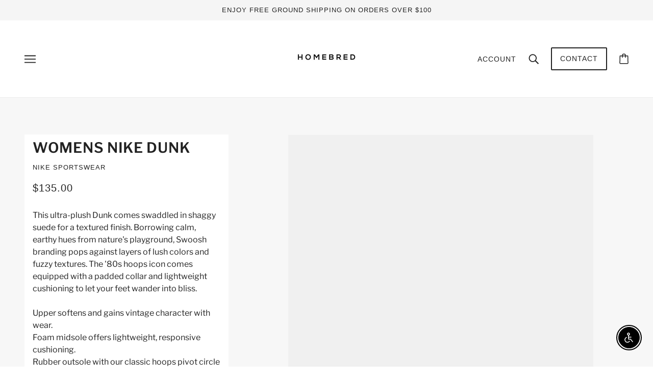

--- FILE ---
content_type: text/html; charset=utf-8
request_url: https://homebred.com/products/womens-nike-dunk
body_size: 61353
content:
<!doctype html>
<!-- Emerge Theme - Version 5.6.5 by Troop Themes - https://troopthemes.com/ -->
<html class="no-js flexbox-gap" lang="en" dir="ltr">
  <head>
    <meta name="google-site-verification" content="FJkWhewv4L3AdVI8l56HhNv0DnKnAq8vZsEZc5J7F6k" />
    <meta charset="UTF-8">
    <meta http-equiv="X-UA-Compatible" content="IE=edge">
    <meta name="viewport" content="width=device-width, initial-scale=1.0, maximum-scale=5.0">

    <!-- canonical URL -->
    <link rel="canonical" href="https://homebred.com" />
    
    <!-- google GTM tag -->
    <meta name="google-site-verification" content="olHXX3ALRJwZAyVkWAA7nyl5XDP1xKNBRojurnCA-Ys" />
    
    <!-- robots tag -->
    <meta name="robots" content="index, follow, max-image-preview:large, max-snippet:-1, max-video-preview:-1"><meta name="description" content="This ultra-plush Dunk comes swaddled in shaggy suede for a textured finish. Borrowing calm, earthy hues from nature&#39;s playground, Swoosh branding pops against layers of lush colors and fuzzy textures. The &#39;80s hoops icon comes equipped with a padded collar and lightweight cushioning to let your feet wander into bliss.U"><link rel="preconnect" href="https://cdn.shopify.com">
    <link rel="preconnect" href="https://fonts.shopifycdn.com">
    <link rel="preconnect" href="https://monorail-edge.shopifysvc.com">

    <link rel="preload" href="//homebred.com/cdn/shop/t/3/assets/theme--critical.css?v=106953110069620991651677009951" as="style">
    <link rel="preload" href="//homebred.com/cdn/shop/t/3/assets/theme--async.css?v=95222003291381897901677009951" as="style">
    <link rel="preload" href="//homebred.com/cdn/shop/t/3/assets/lazysizes.min.js?v=153084990365669432281677009949" as="script"><link rel="canonical" href="https://homebred.com/products/womens-nike-dunk"><link rel="shortcut icon" href="//homebred.com/cdn/shop/files/HiconLOGO.jpg?v=1695243493&width=32" type="image/png">
      <link rel="apple-touch-icon" href="//homebred.com/cdn/shop/files/HiconLOGO.jpg?v=1695243493&width=180"><title>Womens Nike Dunk | HOMEBRED</title><meta property="og:type" content="product" />
  <meta property="og:title" content="Womens Nike Dunk" /><meta property="og:image" content="http://homebred.com/cdn/shop/files/HJ7291-3711.jpg?v=1722363337&width=1200" />
    <meta property="og:image:secure_url" content="https://homebred.com/cdn/shop/files/HJ7291-3711.jpg?v=1722363337&width=1200" />
    <meta property="og:image:width" content="1600" />
    <meta property="og:image:height" content="2400" /><meta property="og:image" content="http://homebred.com/cdn/shop/files/HJ7291-3712.jpg?v=1722363337&width=1200" />
    <meta property="og:image:secure_url" content="https://homebred.com/cdn/shop/files/HJ7291-3712.jpg?v=1722363337&width=1200" />
    <meta property="og:image:width" content="1600" />
    <meta property="og:image:height" content="2400" /><meta property="og:image" content="http://homebred.com/cdn/shop/files/HJ7291-3713.jpg?v=1722363337&width=1200" />
    <meta property="og:image:secure_url" content="https://homebred.com/cdn/shop/files/HJ7291-3713.jpg?v=1722363337&width=1200" />
    <meta property="og:image:width" content="1600" />
    <meta property="og:image:height" content="2400" /><meta property="og:price:currency" content="USD" />
  <meta
    property="og:price:amount"
    content="135.00"
  />

  <script type="application/ld+json">
    {
      "@context": "https://schema.org/",
      "@type": "Product",
      "name": "Womens Nike Dunk",
      "image": ["//homebred.com/cdn/shop/files/HJ7291-3711.jpg?v=1722363337&width=1200",
"//homebred.com/cdn/shop/files/HJ7291-3712.jpg?v=1722363337&width=1200",
"//homebred.com/cdn/shop/files/HJ7291-3713.jpg?v=1722363337&width=1200"
],
      "description": "This ultra-plush Dunk comes swaddled in shaggy suede for a textured finish. Borrowing calm, earth...",
      "sku": "HJ7291-371",
      "brand": {
        "@type": "Brand",
        "name": "NIKE SPORTSWEAR"
      },"offers": {
        "@type": "Offer",
        "url": "/products/womens-nike-dunk",
        "priceCurrency": "USD",
        "price": "135.00",
        "availability": "https://schema.org/SoldOut"
      }
    }
  </script><meta property="og:url" content="https://homebred.com/products/womens-nike-dunk" />
<meta property="og:site_name" content="HOMEBRED" />
<meta property="og:description" content="This ultra-plush Dunk comes swaddled in shaggy suede for a textured finish. Borrowing calm, earthy hues from nature&#39;s playground, Swoosh branding pops against layers of lush colors and fuzzy textures. The &#39;80s hoops icon comes equipped with a padded collar and lightweight cushioning to let your feet wander into bliss.U" /><meta name="twitter:card" content="summary" />
<meta name="twitter:description" content="This ultra-plush Dunk comes swaddled in shaggy suede for a textured finish. Borrowing calm, earthy hues from nature&#39;s playground, Swoosh branding pops against layers of lush colors and fuzzy textures. The &#39;80s hoops icon comes equipped with a padded collar and lightweight cushioning to let your feet wander into bliss.U" /><meta name="twitter:title" content="Womens Nike Dunk" /><meta
      name="twitter:image"
      content="https://homebred.com/cdn/shop/files/HJ7291-3711.jpg?v=1722363337&width=480"
    /><style>@font-face {
  font-family: "Libre Franklin";
  font-weight: 600;
  font-style: normal;
  font-display: swap;
  src: url("//homebred.com/cdn/fonts/libre_franklin/librefranklin_n6.c976b0b721ea92417572301ef17640150832a2b9.woff2") format("woff2"),
       url("//homebred.com/cdn/fonts/libre_franklin/librefranklin_n6.bb41783c980fb0a0dad0f0403cbcc7159efe6030.woff") format("woff");
}
@font-face {
  font-family: "Libre Franklin";
  font-weight: 400;
  font-style: normal;
  font-display: swap;
  src: url("//homebred.com/cdn/fonts/libre_franklin/librefranklin_n4.a9b0508e1ffb743a0fd6d0614768959c54a27d86.woff2") format("woff2"),
       url("//homebred.com/cdn/fonts/libre_franklin/librefranklin_n4.948f6f27caf8552b1a9560176e3f14eeb2c6f202.woff") format("woff");
}
@font-face {
  font-family: "Libre Franklin";
  font-weight: 400;
  font-style: normal;
  font-display: swap;
  src: url("//homebred.com/cdn/fonts/libre_franklin/librefranklin_n4.a9b0508e1ffb743a0fd6d0614768959c54a27d86.woff2") format("woff2"),
       url("//homebred.com/cdn/fonts/libre_franklin/librefranklin_n4.948f6f27caf8552b1a9560176e3f14eeb2c6f202.woff") format("woff");
}
@font-face {
  font-family: "Libre Franklin";
  font-weight: 700;
  font-style: normal;
  font-display: swap;
  src: url("//homebred.com/cdn/fonts/libre_franklin/librefranklin_n7.6739620624550b8695d0cc23f92ffd46eb51c7a3.woff2") format("woff2"),
       url("//homebred.com/cdn/fonts/libre_franklin/librefranklin_n7.7cebc205621b23b061b803310af0ad39921ae57d.woff") format("woff");
}
@font-face {
  font-family: "Libre Franklin";
  font-weight: 400;
  font-style: italic;
  font-display: swap;
  src: url("//homebred.com/cdn/fonts/libre_franklin/librefranklin_i4.5cee60cade760b32c7b489f9d561e97341909d7c.woff2") format("woff2"),
       url("//homebred.com/cdn/fonts/libre_franklin/librefranklin_i4.2f9ee939c2cc82522dfb62e1a084861f9beeb411.woff") format("woff");
}
@font-face {
  font-family: "Libre Franklin";
  font-weight: 700;
  font-style: italic;
  font-display: swap;
  src: url("//homebred.com/cdn/fonts/libre_franklin/librefranklin_i7.5cd0952dea701f27d5d0eb294c01347335232ef2.woff2") format("woff2"),
       url("//homebred.com/cdn/fonts/libre_franklin/librefranklin_i7.41af936a1cd17668e4e060c6e0ad838ccf133ddd.woff") format("woff");
}
</style><style>
  :root {
    --font--featured-heading--size: 38px;
    --font--section-heading--size: 28px;
    --font--block-heading--size: 20px;
    --font--heading--uppercase: uppercase;
    --font--paragraph--size: 16px;

    --font--heading--family: "Libre Franklin", sans-serif;
    --font--heading--weight: 600;
    --font--heading--normal-weight: 400;
    --font--heading--style: normal;

    --font--accent--family: "system_ui", -apple-system, 'Segoe UI', Roboto, 'Helvetica Neue', 'Noto Sans', 'Liberation Sans', Arial, sans-serif, 'Apple Color Emoji', 'Segoe UI Emoji', 'Segoe UI Symbol', 'Noto Color Emoji';
    --font--accent--weight: 400;
    --font--accent--style: normal;
    --font--accent--size: 13px;

    --font--paragraph--family: "Libre Franklin", sans-serif;
    --font--paragraph--weight: 400;
    --font--paragraph--style: normal;
    --font--bolder-paragraph--weight: 700;
  }
</style><style>
  :root {
    --color--accent-1: #f75a5a;
    --color--accent-2: #f5f5f5;
    --bg-color--light: #f7f7f7;
    --bg-color--dark: #222222;
    --bdr-color--badge: rgba(34, 34, 34, 0.05);
    --bdr-color--page: rgba(0,0,0,0);
    --bg-color--body: #ffffff;
    --color--body: #222222;
    --color--body--light: #525252;
    --color--alternative: #ffffff;
    --color--link-underline: #222222;
    --color--button: #ffffff;
    --bdr-color--button: #ffffff;
    --bg-color--button: #222222;
    --bg-color--button--hover: #222222;
    --color--header--buttons: #222222;
    --color--contact-modal: #ffffff;
    --bg-color--contact-modal: #222222;
    --color--popup: #222222;

    /* shop pay */
    --payment-terms-background-color: #ffffff;

    --bdr-color--general: #eaeaea;
    --bg-color--panel: #f7f7f7;
    --bg-color--textbox: #fff;
    --color--success: #4caf50;
    --color--fail: #d32f2f;
    --color--stars: black;
    --color--border-disabled: #d2d2d2;
    --color--button-disabled: #b9b9b9;

    --bg-color--placeholder: #ececec;
  }
</style><script>
  var theme = theme || {};
  theme.assets = theme.assets || {};
  theme.local_storage = theme.local_storage || {};
  theme.settings = theme.settings || {};
  theme.scripts = theme.scripts || {};
  theme.styles = theme.styles || {};
  theme.translations = theme.translations || {};
  theme.urls = theme.urls || {};

  theme.assets.masonry = '//homebred.com/cdn/shop/t/3/assets/masonry.min.js?v=153413113355937702121677009949';
  theme.assets.swipe = '//homebred.com/cdn/shop/t/3/assets/swipe-listener.min.js?v=123039615894270182531677009951';

  theme.local_storage.cart_items = 'emerge_cart_items';
  theme.local_storage.collection_layout = 'emerge_collection_layout';
  theme.local_storage.popup = 'emerge_popup'
  theme.local_storage.recent_products = 'emerge_recently_viewed';
  theme.local_storage.search_layout = 'emerge_search_layout';

  theme.settings.cart_type = 'drawer';
  theme.settings.hover_image_enabled = 'true' === 'true';
  theme.settings.quick_add = 'false' === 'true';
  theme.settings.money_format = "${{amount}}";

  theme.translations.mailing_list_success_message = 'Thanks for signing up!';
  theme.translations.add_to_cart = 'Add to Cart';
  theme.translations.out_of_stock = 'Out of stock';
  theme.translations.size_chart_label = 'Size chart';
  theme.translations.unavailable = 'Unavailable';
  theme.translations.low_in_stock = {
    one: 'Only 1 item left',
    other: 'Only 2 items left'
  };

  theme.urls.all_products_collection = '/collections/all';
  theme.urls.cart = '/cart';
  theme.urls.cart_add = '/cart/add';
  theme.urls.cart_change = '/cart/change';
  theme.urls.product_recommendations = '/recommendations/products';
  theme.urls.search = '/search';

  
    theme.urls.root = '';
  

  // LazySizes
  window.lazySizesConfig = window.lazySizesConfig || {};
  window.lazySizesConfig.expand = 1200;
  window.lazySizesConfig.loadMode = 3;
  window.lazySizesConfig.ricTimeout = 50;
</script>

<script>
  // Element extended methods
  Element.prototype.trigger = window.trigger = function(event, data = false) {
    const event_obj = data ? new CustomEvent(event, { detail: data }) : new Event(event);
    this.dispatchEvent(event_obj);
  };

  Element.prototype.on = window.on = function(events, callback, options) {
    // save the namespaces on the element itself
    if (!this.namespaces) this.namespaces = {};

    events.split(' ').forEach(event => {
      this.namespaces[event] = callback;
      this.addEventListener(event.split('.')[0], callback, options);
    });
    return this;
  };

  Element.prototype.off = window.off = function(events) {
    if (!this.namespaces) return;

    events.split(' ').forEach(event => {
      this.removeEventListener(event.split('.')[0], this.namespaces[event]);
      delete this.namespaces[event];
    });
    return this;
  };

  Element.prototype.index = function() {
    return [...this.parentNode.children].indexOf(this);
  };

  Element.prototype.offset = function() {
    const rect = this.getBoundingClientRect();

    return {
      top: rect.top + window.pageYOffset,
      left: rect.left + window.pageXOffset
    };
  };

  Element.prototype.setStyles = function(styles = {}) {
    for (const property in styles) this.style[property] = styles[property];
    return this;
  }

  Element.prototype.remove = function() {
    return this.parentNode.removeChild(this);
  };

  // NodeList & Array extended methods
  NodeList.prototype.on = Array.prototype.on = function(events, callback, options) {
    this.forEach(element => {
      // save the namespaces on the element itself
      if (!element.namespaces) element.namespaces = {};

      events.split(' ').forEach(event => {
        element.namespaces[event] = callback;
        element.addEventListener(event.split('.')[0], callback, options);
      });
    });
  };

  NodeList.prototype.off = Array.prototype.off = function(events) {
    this.forEach(element => {
      if (!element.namespaces) return;

      events.split(' ').forEach(event => {
        element.removeEventListener(event.split('.')[0], element.namespaces[event]);
        delete element.namespaces[event];
      });
    });
  };

  NodeList.prototype.not = Array.prototype.not = function(arr_like_obj) {
    // this always returns an Array
    const new_array_of_elements = [];
    if (arr_like_obj instanceof HTMLElement) arr_like_obj = [arr_like_obj];

    this.forEach(element => {
      if (![...arr_like_obj].includes(element)) new_array_of_elements.push(element);
    });

    return new_array_of_elements;
  };

  class Utilities {
    constructor() {
      this.isTouchDevice = window.matchMedia('(pointer: coarse)').matches;
    }

    debounce(delay, fn) {
      let timeout;

      return function(...args) {
        const context = this;
        clearTimeout(timeout);
        timeout = setTimeout(() => fn.apply(context, args), delay);
      };
    }

    formatMoney(raw_amount) {
      const num_decimals = theme.settings.money_format.includes('no_decimals') ? 0 : 2;
      const locale = theme.settings.money_format.includes('comma') ? 'de-DE' : 'en-US';

      const formatter = Intl.NumberFormat(locale, {
        minimumFractionDigits: num_decimals,
        maximumFractionDigits: num_decimals
      });

      const formatted_amount = formatter.format(raw_amount / 100);
      
      return theme.settings.money_format.replace(/\{\{\s*(\w+)\s*\}\}/, formatted_amount);
    }

    getHiddenDimensions(element, strip_components = []) {
      const cloned_el = this.parseHtml(element.outerHTML, null, strip_components);
      cloned_el.setStyles({
        display: 'block',
        position: 'absolute',
        padding: element.style.padding,
        visibility: 'hidden',
      })

      element.parentNode ? element.parentNode.appendChild(cloned_el) : document.body.appendChild(cloned_el);
      const { offsetHeight: height, offsetWidth: width } = cloned_el;
      cloned_el.remove();
      return { height, width };
    }

    getAvailableQuantity(form) {
      const { dataset: variant_data, value: variant_id } = form.querySelector('option[selected]');
      const { inventoryManagement, inventoryPolicy, inventoryQuantity } = variant_data;

      // if inventory isn't tracked we can add items indefinitely
      if (inventoryManagement !== 'shopify' || inventoryPolicy === 'continue') return true;

      // we use local storage because you can have multiple tabs open
      const cart_items = JSON.parse(localStorage.getItem(theme.local_storage.cart_items));
      let cart_quantity = 0;
      if (cart_items[variant_id]) cart_quantity = cart_items[variant_id];

      const form_id = form.getAttribute('id');
      let quantity_remaining = parseInt(inventoryQuantity) - cart_quantity;

      let requested_quantity = 1;
      const quantity_input = document.querySelector(`.product-quantity--input[form='${form_id}']`);
      if (quantity_input) requested_quantity = parseInt(quantity_input.value);

      if (quantity_remaining <= 0) {
        quantity_remaining = 0;
        // if quantity block isn't added, quantity_input.value will be undefined
        if (quantity_input) quantity_input.value = 1;
      } else if (requested_quantity > quantity_remaining && quantity_input) {
        quantity_input.value = quantity_remaining;
      } else return true;

      if (quantity_remaining === 0)
        window.location.hash = '#feedback-bar--product--no-items';
      else if (quantity_remaining === 1)
        window.location.hash = '#feedback-bar--product--one-item';
      else if (quantity_remaining > 1)
        window.location.hash = `#feedback-bar--product--${quantity_remaining}-items`;

      window.trigger('theme:feedbackBar:quantity', quantity_remaining);
      return false;
    }

    imagesLoaded(containers, callback, force_load) { // containers can be an element or array of elements
      if (containers instanceof HTMLElement) containers = [containers];

      let images = [], loaded_images = [];
      containers.forEach(container => {
        images = [...images, ...container.querySelectorAll('img, .placeholder--root svg')]
      });

      if (!images.length) {
        callback();
        return;
      }

      const loadImage = image => {
        loaded_images.push(image);
        loaded_images.length === images.length && callback();
      };

      images.forEach(image =>
        image.classList.contains('lazyloaded')
          ? loadImage(image) : image.on('lazyloaded', () => loadImage(image))
      );

      if (force_load) {
        const forceLoad = () => images.forEach(image => window.lazySizes.loader.unveil(image));
        const lazysizes = document.head.querySelector('script[src*="/assets/lazysizes.min.js"]');
        lazysizes.loaded
          ? forceLoad() : window.on('theme:lazySizes:loaded', () => forceLoad());
      }
    }

    libraryLoader(name, url, callback) {
      if (theme.scripts[name] === undefined) {
        theme.scripts[name] = 'requested';
        const script = document.createElement('script');
        script.src = url;
        script.onload = () => {
          theme.scripts[name] = 'loaded';
          callback && callback();
          window.trigger(`theme:${name}:loaded`);
        };
        document.body ? document.body.appendChild(script) : document.head.appendChild(script);
      } else if (callback && theme.scripts[name] === 'requested') {
        window.on(`theme:${name}:loaded`, callback);
      } else if (callback && theme.scripts[name] === 'loaded') callback();
    }

    parseHtml(html_string, selector, strip_components = []) {
      strip_components.forEach(component => { // remove web components so they don't init
        const regex = new RegExp(component, 'g');
        html_string = html_string.replace(regex, 'div')
      });

      const container = document.createElement('div');
      container.innerHTML = html_string;
      return selector ? container.querySelector(selector) : container.querySelector(':scope > *');
    }

    stylesheetLoader(name, url, callback) {
      if (theme.styles[name] === undefined) {
        theme.styles[name] = 'requested';
        const stylesheet = document.createElement('link');
        stylesheet.rel = 'stylesheet';
        stylesheet.href = url;
        stylesheet.onload = () => {
          theme.styles[name] = 'loaded';
          callback && callback();
          window.trigger(`theme:${name}Styles:loaded`);
        }
        document.body ? document.body.appendChild(stylesheet) : document.head.appendChild(stylesheet);
      } else if (callback && theme.styles[name] === 'requested') {
        window.on(`theme:${name}Styles:loaded`, callback);
      } else if (callback && theme.styles[name] === 'loaded') callback();
    }

    updateRecentProducts(handle) {
      const current_product_arr = [handle];
      const previous_product_str = localStorage.getItem(theme.local_storage.recent_products);
      const max_num_recents_stored = 4;
      let previous_product_arr, current_product_str, newly_visited_product = false;

      // first check if we have existing data or not
      if (previous_product_str) {
        previous_product_arr = JSON.parse(previous_product_str);

        if (previous_product_arr.indexOf(handle) === -1) newly_visited_product = true;
      } else {
        // localStorage accepts strings only, so we'll convert to string and set
        current_product_str = JSON.stringify(current_product_arr);
        localStorage.setItem(theme.local_storage.recent_products, current_product_str);
      }
      if (newly_visited_product) {
        if (previous_product_arr.length === max_num_recents_stored)
          previous_product_arr = previous_product_arr.slice(1);

        current_product_str = JSON.stringify(previous_product_arr.concat(current_product_arr));
        localStorage.setItem(theme.local_storage.recent_products, current_product_str);
      }
    }
  }

  theme.utils = new Utilities();
</script>






<script>
  theme.swatches = new class Swatches {
    constructor() {
      this.getColors();
    }

    getColors() {}

    setColors(inputs = false) {
      if (!inputs) return

      inputs.forEach(input => {
        const swatch = input.nextElementSibling;
        const swatch_color = input.value.toLowerCase().replace(/\s+/g, '');

        if (this[swatch_color] === undefined) {
          swatch.style['background-color'] = swatch_color;
        } else if (this[swatch_color].indexOf('cdn.shopify.com') > -1) {
          swatch.style['background-image'] = `url(${this[swatch_color]})`;
        } else {
          swatch.style['background-color'] = this[swatch_color];
        }
      });
    }
  };
</script><script type="module">
  import "//homebred.com/cdn/shop/t/3/assets/a11y.js?v=153538712262687671481677009947";
  import "//homebred.com/cdn/shop/t/3/assets/media-queries.js?v=167717205724085174091677009949";
  import "//homebred.com/cdn/shop/t/3/assets/radios.js?v=111666033742944751041677009951";
  import "//homebred.com/cdn/shop/t/3/assets/transition.js?v=37854290330505103871677009951";
  import "//homebred.com/cdn/shop/t/3/assets/general.js?v=117215248641945840211677009949";
  import "//homebred.com/cdn/shop/t/3/assets/product-grid.js?v=126398878396025640171677009950";
  import "//homebred.com/cdn/shop/t/3/assets/tab-order.js?v=42336612336867996111677009951";import "//homebred.com/cdn/shop/t/3/assets/off-canvas.js?v=130555670894578263221677009949";
    import "//homebred.com/cdn/shop/t/3/assets/cart.js?v=167893482266653594581677009948";import "//homebred.com/cdn/shop/t/3/assets/x-menu.js?v=90499547369935170441677009951";import "//homebred.com/cdn/shop/t/3/assets/product.js?v=177838922466934064911677009951";</script><script
      src="//homebred.com/cdn/shop/t/3/assets/lazysizes.min.js?v=153084990365669432281677009949"
      async="async"
      onload="this.loaded=true;window.trigger('theme:lazySizes:loaded');"
    ></script><link href="//homebred.com/cdn/shop/t/3/assets/theme--critical.css?v=106953110069620991651677009951" rel="stylesheet" media="all">
    <link
      href="//homebred.com/cdn/shop/t/3/assets/theme--async.css?v=95222003291381897901677009951"
      rel="stylesheet"
      media="print"
      onload="this.media='all'"
    >

    <style>
</style>

    <noscript>
      <style>
        .layout--main-content > *,
        .footer--root,
        .popup-modal-close,
        .modal--root,
        .modal--window {
          opacity: 1;
        }
      </style>
      <link href="//homebred.com/cdn/shop/t/3/assets/theme--async.css?v=95222003291381897901677009951" rel="stylesheet">
    </noscript>

    <script>window.performance && window.performance.mark && window.performance.mark('shopify.content_for_header.start');</script><meta name="facebook-domain-verification" content="k0dnuk6mdu4cj1aggbg0acri0vyc69">
<meta id="shopify-digital-wallet" name="shopify-digital-wallet" content="/65767538920/digital_wallets/dialog">
<meta name="shopify-checkout-api-token" content="dcc9c4c1efcb4d86b5bce3794046dca6">
<meta id="in-context-paypal-metadata" data-shop-id="65767538920" data-venmo-supported="false" data-environment="production" data-locale="en_US" data-paypal-v4="true" data-currency="USD">
<link rel="alternate" type="application/json+oembed" href="https://homebred.com/products/womens-nike-dunk.oembed">
<script async="async" src="/checkouts/internal/preloads.js?locale=en-US"></script>
<link rel="preconnect" href="https://shop.app" crossorigin="anonymous">
<script async="async" src="https://shop.app/checkouts/internal/preloads.js?locale=en-US&shop_id=65767538920" crossorigin="anonymous"></script>
<script id="apple-pay-shop-capabilities" type="application/json">{"shopId":65767538920,"countryCode":"US","currencyCode":"USD","merchantCapabilities":["supports3DS"],"merchantId":"gid:\/\/shopify\/Shop\/65767538920","merchantName":"HOMEBRED","requiredBillingContactFields":["postalAddress","email","phone"],"requiredShippingContactFields":["postalAddress","email","phone"],"shippingType":"shipping","supportedNetworks":["visa","masterCard","amex","discover","elo","jcb"],"total":{"type":"pending","label":"HOMEBRED","amount":"1.00"},"shopifyPaymentsEnabled":true,"supportsSubscriptions":true}</script>
<script id="shopify-features" type="application/json">{"accessToken":"dcc9c4c1efcb4d86b5bce3794046dca6","betas":["rich-media-storefront-analytics"],"domain":"homebred.com","predictiveSearch":true,"shopId":65767538920,"locale":"en"}</script>
<script>var Shopify = Shopify || {};
Shopify.shop = "homebredcovina.myshopify.com";
Shopify.locale = "en";
Shopify.currency = {"active":"USD","rate":"1.0"};
Shopify.country = "US";
Shopify.theme = {"name":"Emerge","id":136372453608,"schema_name":"Emerge","schema_version":"5.6.5","theme_store_id":833,"role":"main"};
Shopify.theme.handle = "null";
Shopify.theme.style = {"id":null,"handle":null};
Shopify.cdnHost = "homebred.com/cdn";
Shopify.routes = Shopify.routes || {};
Shopify.routes.root = "/";</script>
<script type="module">!function(o){(o.Shopify=o.Shopify||{}).modules=!0}(window);</script>
<script>!function(o){function n(){var o=[];function n(){o.push(Array.prototype.slice.apply(arguments))}return n.q=o,n}var t=o.Shopify=o.Shopify||{};t.loadFeatures=n(),t.autoloadFeatures=n()}(window);</script>
<script>
  window.ShopifyPay = window.ShopifyPay || {};
  window.ShopifyPay.apiHost = "shop.app\/pay";
  window.ShopifyPay.redirectState = null;
</script>
<script id="shop-js-analytics" type="application/json">{"pageType":"product"}</script>
<script defer="defer" async type="module" src="//homebred.com/cdn/shopifycloud/shop-js/modules/v2/client.init-shop-cart-sync_IZsNAliE.en.esm.js"></script>
<script defer="defer" async type="module" src="//homebred.com/cdn/shopifycloud/shop-js/modules/v2/chunk.common_0OUaOowp.esm.js"></script>
<script type="module">
  await import("//homebred.com/cdn/shopifycloud/shop-js/modules/v2/client.init-shop-cart-sync_IZsNAliE.en.esm.js");
await import("//homebred.com/cdn/shopifycloud/shop-js/modules/v2/chunk.common_0OUaOowp.esm.js");

  window.Shopify.SignInWithShop?.initShopCartSync?.({"fedCMEnabled":true,"windoidEnabled":true});

</script>
<script defer="defer" async type="module" src="//homebred.com/cdn/shopifycloud/shop-js/modules/v2/client.payment-terms_CNlwjfZz.en.esm.js"></script>
<script defer="defer" async type="module" src="//homebred.com/cdn/shopifycloud/shop-js/modules/v2/chunk.common_0OUaOowp.esm.js"></script>
<script defer="defer" async type="module" src="//homebred.com/cdn/shopifycloud/shop-js/modules/v2/chunk.modal_CGo_dVj3.esm.js"></script>
<script type="module">
  await import("//homebred.com/cdn/shopifycloud/shop-js/modules/v2/client.payment-terms_CNlwjfZz.en.esm.js");
await import("//homebred.com/cdn/shopifycloud/shop-js/modules/v2/chunk.common_0OUaOowp.esm.js");
await import("//homebred.com/cdn/shopifycloud/shop-js/modules/v2/chunk.modal_CGo_dVj3.esm.js");

  
</script>
<script>
  window.Shopify = window.Shopify || {};
  if (!window.Shopify.featureAssets) window.Shopify.featureAssets = {};
  window.Shopify.featureAssets['shop-js'] = {"shop-cart-sync":["modules/v2/client.shop-cart-sync_DLOhI_0X.en.esm.js","modules/v2/chunk.common_0OUaOowp.esm.js"],"init-fed-cm":["modules/v2/client.init-fed-cm_C6YtU0w6.en.esm.js","modules/v2/chunk.common_0OUaOowp.esm.js"],"shop-button":["modules/v2/client.shop-button_BCMx7GTG.en.esm.js","modules/v2/chunk.common_0OUaOowp.esm.js"],"shop-cash-offers":["modules/v2/client.shop-cash-offers_BT26qb5j.en.esm.js","modules/v2/chunk.common_0OUaOowp.esm.js","modules/v2/chunk.modal_CGo_dVj3.esm.js"],"init-windoid":["modules/v2/client.init-windoid_B9PkRMql.en.esm.js","modules/v2/chunk.common_0OUaOowp.esm.js"],"init-shop-email-lookup-coordinator":["modules/v2/client.init-shop-email-lookup-coordinator_DZkqjsbU.en.esm.js","modules/v2/chunk.common_0OUaOowp.esm.js"],"shop-toast-manager":["modules/v2/client.shop-toast-manager_Di2EnuM7.en.esm.js","modules/v2/chunk.common_0OUaOowp.esm.js"],"shop-login-button":["modules/v2/client.shop-login-button_BtqW_SIO.en.esm.js","modules/v2/chunk.common_0OUaOowp.esm.js","modules/v2/chunk.modal_CGo_dVj3.esm.js"],"avatar":["modules/v2/client.avatar_BTnouDA3.en.esm.js"],"pay-button":["modules/v2/client.pay-button_CWa-C9R1.en.esm.js","modules/v2/chunk.common_0OUaOowp.esm.js"],"init-shop-cart-sync":["modules/v2/client.init-shop-cart-sync_IZsNAliE.en.esm.js","modules/v2/chunk.common_0OUaOowp.esm.js"],"init-customer-accounts":["modules/v2/client.init-customer-accounts_DenGwJTU.en.esm.js","modules/v2/client.shop-login-button_BtqW_SIO.en.esm.js","modules/v2/chunk.common_0OUaOowp.esm.js","modules/v2/chunk.modal_CGo_dVj3.esm.js"],"init-shop-for-new-customer-accounts":["modules/v2/client.init-shop-for-new-customer-accounts_JdHXxpS9.en.esm.js","modules/v2/client.shop-login-button_BtqW_SIO.en.esm.js","modules/v2/chunk.common_0OUaOowp.esm.js","modules/v2/chunk.modal_CGo_dVj3.esm.js"],"init-customer-accounts-sign-up":["modules/v2/client.init-customer-accounts-sign-up_D6__K_p8.en.esm.js","modules/v2/client.shop-login-button_BtqW_SIO.en.esm.js","modules/v2/chunk.common_0OUaOowp.esm.js","modules/v2/chunk.modal_CGo_dVj3.esm.js"],"checkout-modal":["modules/v2/client.checkout-modal_C_ZQDY6s.en.esm.js","modules/v2/chunk.common_0OUaOowp.esm.js","modules/v2/chunk.modal_CGo_dVj3.esm.js"],"shop-follow-button":["modules/v2/client.shop-follow-button_XetIsj8l.en.esm.js","modules/v2/chunk.common_0OUaOowp.esm.js","modules/v2/chunk.modal_CGo_dVj3.esm.js"],"lead-capture":["modules/v2/client.lead-capture_DvA72MRN.en.esm.js","modules/v2/chunk.common_0OUaOowp.esm.js","modules/v2/chunk.modal_CGo_dVj3.esm.js"],"shop-login":["modules/v2/client.shop-login_ClXNxyh6.en.esm.js","modules/v2/chunk.common_0OUaOowp.esm.js","modules/v2/chunk.modal_CGo_dVj3.esm.js"],"payment-terms":["modules/v2/client.payment-terms_CNlwjfZz.en.esm.js","modules/v2/chunk.common_0OUaOowp.esm.js","modules/v2/chunk.modal_CGo_dVj3.esm.js"]};
</script>
<script>(function() {
  var isLoaded = false;
  function asyncLoad() {
    if (isLoaded) return;
    isLoaded = true;
    var urls = ["https:\/\/services.nofraud.com\/js\/device.js?shop=homebredcovina.myshopify.com"];
    for (var i = 0; i < urls.length; i++) {
      var s = document.createElement('script');
      s.type = 'text/javascript';
      s.async = true;
      s.src = urls[i];
      var x = document.getElementsByTagName('script')[0];
      x.parentNode.insertBefore(s, x);
    }
  };
  if(window.attachEvent) {
    window.attachEvent('onload', asyncLoad);
  } else {
    window.addEventListener('load', asyncLoad, false);
  }
})();</script>
<script id="__st">var __st={"a":65767538920,"offset":-28800,"reqid":"723f5858-ba3a-41d2-9ce2-e97167e1f6dc-1768529200","pageurl":"homebred.com\/products\/womens-nike-dunk","u":"723785f7dfbe","p":"product","rtyp":"product","rid":8898921136360};</script>
<script>window.ShopifyPaypalV4VisibilityTracking = true;</script>
<script id="captcha-bootstrap">!function(){'use strict';const t='contact',e='account',n='new_comment',o=[[t,t],['blogs',n],['comments',n],[t,'customer']],c=[[e,'customer_login'],[e,'guest_login'],[e,'recover_customer_password'],[e,'create_customer']],r=t=>t.map((([t,e])=>`form[action*='/${t}']:not([data-nocaptcha='true']) input[name='form_type'][value='${e}']`)).join(','),a=t=>()=>t?[...document.querySelectorAll(t)].map((t=>t.form)):[];function s(){const t=[...o],e=r(t);return a(e)}const i='password',u='form_key',d=['recaptcha-v3-token','g-recaptcha-response','h-captcha-response',i],f=()=>{try{return window.sessionStorage}catch{return}},m='__shopify_v',_=t=>t.elements[u];function p(t,e,n=!1){try{const o=window.sessionStorage,c=JSON.parse(o.getItem(e)),{data:r}=function(t){const{data:e,action:n}=t;return t[m]||n?{data:e,action:n}:{data:t,action:n}}(c);for(const[e,n]of Object.entries(r))t.elements[e]&&(t.elements[e].value=n);n&&o.removeItem(e)}catch(o){console.error('form repopulation failed',{error:o})}}const l='form_type',E='cptcha';function T(t){t.dataset[E]=!0}const w=window,h=w.document,L='Shopify',v='ce_forms',y='captcha';let A=!1;((t,e)=>{const n=(g='f06e6c50-85a8-45c8-87d0-21a2b65856fe',I='https://cdn.shopify.com/shopifycloud/storefront-forms-hcaptcha/ce_storefront_forms_captcha_hcaptcha.v1.5.2.iife.js',D={infoText:'Protected by hCaptcha',privacyText:'Privacy',termsText:'Terms'},(t,e,n)=>{const o=w[L][v],c=o.bindForm;if(c)return c(t,g,e,D).then(n);var r;o.q.push([[t,g,e,D],n]),r=I,A||(h.body.append(Object.assign(h.createElement('script'),{id:'captcha-provider',async:!0,src:r})),A=!0)});var g,I,D;w[L]=w[L]||{},w[L][v]=w[L][v]||{},w[L][v].q=[],w[L][y]=w[L][y]||{},w[L][y].protect=function(t,e){n(t,void 0,e),T(t)},Object.freeze(w[L][y]),function(t,e,n,w,h,L){const[v,y,A,g]=function(t,e,n){const i=e?o:[],u=t?c:[],d=[...i,...u],f=r(d),m=r(i),_=r(d.filter((([t,e])=>n.includes(e))));return[a(f),a(m),a(_),s()]}(w,h,L),I=t=>{const e=t.target;return e instanceof HTMLFormElement?e:e&&e.form},D=t=>v().includes(t);t.addEventListener('submit',(t=>{const e=I(t);if(!e)return;const n=D(e)&&!e.dataset.hcaptchaBound&&!e.dataset.recaptchaBound,o=_(e),c=g().includes(e)&&(!o||!o.value);(n||c)&&t.preventDefault(),c&&!n&&(function(t){try{if(!f())return;!function(t){const e=f();if(!e)return;const n=_(t);if(!n)return;const o=n.value;o&&e.removeItem(o)}(t);const e=Array.from(Array(32),(()=>Math.random().toString(36)[2])).join('');!function(t,e){_(t)||t.append(Object.assign(document.createElement('input'),{type:'hidden',name:u})),t.elements[u].value=e}(t,e),function(t,e){const n=f();if(!n)return;const o=[...t.querySelectorAll(`input[type='${i}']`)].map((({name:t})=>t)),c=[...d,...o],r={};for(const[a,s]of new FormData(t).entries())c.includes(a)||(r[a]=s);n.setItem(e,JSON.stringify({[m]:1,action:t.action,data:r}))}(t,e)}catch(e){console.error('failed to persist form',e)}}(e),e.submit())}));const S=(t,e)=>{t&&!t.dataset[E]&&(n(t,e.some((e=>e===t))),T(t))};for(const o of['focusin','change'])t.addEventListener(o,(t=>{const e=I(t);D(e)&&S(e,y())}));const B=e.get('form_key'),M=e.get(l),P=B&&M;t.addEventListener('DOMContentLoaded',(()=>{const t=y();if(P)for(const e of t)e.elements[l].value===M&&p(e,B);[...new Set([...A(),...v().filter((t=>'true'===t.dataset.shopifyCaptcha))])].forEach((e=>S(e,t)))}))}(h,new URLSearchParams(w.location.search),n,t,e,['guest_login'])})(!0,!0)}();</script>
<script integrity="sha256-4kQ18oKyAcykRKYeNunJcIwy7WH5gtpwJnB7kiuLZ1E=" data-source-attribution="shopify.loadfeatures" defer="defer" src="//homebred.com/cdn/shopifycloud/storefront/assets/storefront/load_feature-a0a9edcb.js" crossorigin="anonymous"></script>
<script crossorigin="anonymous" defer="defer" src="//homebred.com/cdn/shopifycloud/storefront/assets/shopify_pay/storefront-65b4c6d7.js?v=20250812"></script>
<script data-source-attribution="shopify.dynamic_checkout.dynamic.init">var Shopify=Shopify||{};Shopify.PaymentButton=Shopify.PaymentButton||{isStorefrontPortableWallets:!0,init:function(){window.Shopify.PaymentButton.init=function(){};var t=document.createElement("script");t.src="https://homebred.com/cdn/shopifycloud/portable-wallets/latest/portable-wallets.en.js",t.type="module",document.head.appendChild(t)}};
</script>
<script data-source-attribution="shopify.dynamic_checkout.buyer_consent">
  function portableWalletsHideBuyerConsent(e){var t=document.getElementById("shopify-buyer-consent"),n=document.getElementById("shopify-subscription-policy-button");t&&n&&(t.classList.add("hidden"),t.setAttribute("aria-hidden","true"),n.removeEventListener("click",e))}function portableWalletsShowBuyerConsent(e){var t=document.getElementById("shopify-buyer-consent"),n=document.getElementById("shopify-subscription-policy-button");t&&n&&(t.classList.remove("hidden"),t.removeAttribute("aria-hidden"),n.addEventListener("click",e))}window.Shopify?.PaymentButton&&(window.Shopify.PaymentButton.hideBuyerConsent=portableWalletsHideBuyerConsent,window.Shopify.PaymentButton.showBuyerConsent=portableWalletsShowBuyerConsent);
</script>
<script data-source-attribution="shopify.dynamic_checkout.cart.bootstrap">document.addEventListener("DOMContentLoaded",(function(){function t(){return document.querySelector("shopify-accelerated-checkout-cart, shopify-accelerated-checkout")}if(t())Shopify.PaymentButton.init();else{new MutationObserver((function(e,n){t()&&(Shopify.PaymentButton.init(),n.disconnect())})).observe(document.body,{childList:!0,subtree:!0})}}));
</script>
<link id="shopify-accelerated-checkout-styles" rel="stylesheet" media="screen" href="https://homebred.com/cdn/shopifycloud/portable-wallets/latest/accelerated-checkout-backwards-compat.css" crossorigin="anonymous">
<style id="shopify-accelerated-checkout-cart">
        #shopify-buyer-consent {
  margin-top: 1em;
  display: inline-block;
  width: 100%;
}

#shopify-buyer-consent.hidden {
  display: none;
}

#shopify-subscription-policy-button {
  background: none;
  border: none;
  padding: 0;
  text-decoration: underline;
  font-size: inherit;
  cursor: pointer;
}

#shopify-subscription-policy-button::before {
  box-shadow: none;
}

      </style>

<script>window.performance && window.performance.mark && window.performance.mark('shopify.content_for_header.end');</script>
  <style>

    .primenWrapper ul, ol {
        display: block;
        margin-block-start: 1em;
        margin-block-end: 1em;
        margin-inline-start: 0px;
        margin-inline-end: 0px;
        padding-inline-start: 40px;
        list-style-type: revert;
    }
    .primenWrapper li {
        list-style: inherit;
        list-style-position: inside;
    }

    .prime-d-block{display:block;}
    .prime-d-inline-block{display:inline-block;}
						
    .prime-align-middle{vertical-align:middle;}
    .prime-align-top {vertical-align: top;}
    
    .prime-m-0{margin: 0rem;} 
    .prime-mr-0{margin-right: 0rem;} 
    .prime-ml-0{margin-left: 0rem;}
    .prime-mt-0{margin-top: 0rem;}
    .prime-mb-0{margin-bottom: 0rem;}
    
    .prime-m-1{margin: .25rem;} 
    .prime-mr-1{margin-right: .25rem;} 
    .prime-ml-1{margin-left: .25rem;}
    .prime-mt-1{margin-top: .25rem;}
    .prime-mb-1{margin-bottom: .25rem;}

    .prime-m-2{margin: .5rem;} 
    .prime-mr-2{margin-right: .5rem;} 
    .prime-ml-2{margin-left: .5rem;}
    .prime-mt-2{margin-top: .5rem;}
    .prime-mb-2{margin-bottom: .5rem;}

    .prime-m-3{margin: 1em;} 
    .prime-mr-3{margin-right: 1rem;} 
    .prime-ml-3{margin-left: 1rem;}
    .prime-mt-3{margin-top: 1rem;}
    .prime-mb-3{margin-bottom: 1rem;}

    .prime-m-4{margin: 1.5rem;} 
    .prime-mr-4{margin-right: 1.5rem;} 
    .prime-ml-4{margin-left: 1.5rem;}
    .prime-mt-4{margin-top: 1.5rem;}
    .prime-mb-4{margin-bottom: 1.5rem;}

    .prime-m-5{margin: 3rem;} 
    .prime-mr-5{margin-right: 3rem;} 
    .prime-ml-5{margin-left: 3rem;}
    .prime-mt-5{margin-top: 3rem;}
    .prime-mb-5{margin-bottom: 3rem;}

    .prime-p-0{padding: 0rem;} 
    .prime-pr-0{padding-right: 0rem;} 
    .prime-pl-0{padding-left: 0rem;}
    .prime-pt-0{padding-top: 0rem;}
    .prime-pb-0{padding-bottom: 0rem;}
    
    .prime-p-1{padding: .25rem;} 
    .prime-pr-1{padding-right: .25rem;} 
    .prime-pl-1{padding-left: .25rem;}
    .prime-pt-1{padding-top: .25rem;}
    .prime-pb-1{padding-bottom: .25rem;}

    .prime-p-2{padding: .5rem;} 
    .prime-pr-2{padding-right: .5rem;} 
    .prime-pl-2{padding-left: .5rem;}
    .prime-pt-2{padding-top: .5rem;}
    .prime-pb-2{padding-bottom: .5rem;}

    .prime-p-3{padding: 1em;} 
    .prime-pr-3{padding-right: 1rem;} 
    .prime-pl-3{padding-left: 1rem;}
    .prime-pt-3{padding-top: 1rem;}
    .prime-pb-3{padding-bottom: 1rem;}

    .prime-p-4{padding: 1.5rem;} 
    .prime-pr-4{padding-right: 1.5rem;} 
    .prime-pl-4{padding-left: 1.5rem;}
    .prime-pt-4{padding-top: 1.5rem;}
    .prime-pb-4{padding-bottom: 1.5rem;}

    .prime-p-5{padding: 3rem;} 
    .prime-pr-5{padding-right: 3rem;} 
    .prime-pl-5{padding-left: 3rem;}
    .prime-pt-5{padding-top: 3rem;}
    .prime-pb-5{padding-bottom: 3rem;}

    .prime-px-2{padding-left:.5rem;padding-right:.5rem;}
    .prime-py-1{padding-top:.25rem;padding-bottom:.25rem;}
    .prime-mx-auto{margin-left: auto;margin-right: auto;}
    .prime-text-center{text-align:center;}
    .prime-text-left{text-align:left;}

    .prime-px-0{padding-left:0px !important;padding-right:0px !important;}

    .primebanPhotoOuter {line-height: 0px;}

    @-ms-viewport{width:device-width}html{box-sizing:border-box;-ms-overflow-style:scrollbar}*,::after,::before{box-sizing:inherit}.prime-container{width:100%;padding-right:15px;padding-left:15px;margin-right:auto;margin-left:auto}@media (min-width:576px){.prime-container{max-width:540px}}@media (min-width:768px){.prime-container{max-width:720px}}@media (min-width:992px){.prime-container{max-width:960px}}@media (min-width:1200px){.prime-container{max-width:1140px}}.prime-container-fluid{width:100%;padding-right:15px;padding-left:15px;margin-right:auto;margin-left:auto}.prime-row{display:-ms-flexbox;display:flex;-ms-flex-wrap:wrap;flex-wrap:wrap;margin-right:-15px;margin-left:-15px}.prime-no-gutters{margin-right:0;margin-left:0}.prime-no-gutters>.col,.prime-no-gutters>[class*=col-]{padding-right:0;padding-left:0}.prime-col,.prime-col-1,.prime-col-10,.prime-col-11,.prime-col-12,.prime-col-2,.prime-col-3,.prime-col-4,.prime-col-5,.prime-col-6,.prime-col-7,.prime-col-8,.prime-col-9,.prime-col-auto,.prime-col-lg,.prime-col-lg-1,.prime-col-lg-10,.prime-col-lg-11,.prime-col-lg-12,.prime-col-lg-2,.prime-col-lg-3,.prime-col-lg-4,.prime-col-lg-5,.prime-col-lg-6,.prime-col-lg-7,.prime-col-lg-8,.prime-col-lg-9,.prime-col-lg-auto,.prime-col-md,.prime-col-md-1,.prime-col-md-10,.prime-col-md-11,.prime-col-md-12,.prime-col-md-2,.prime-col-md-3,.prime-col-md-4,.prime-col-md-5,.prime-col-md-6,.prime-col-md-7,.prime-col-md-8,.prime-col-md-9,.prime-col-md-auto,.prime-col-sm,.prime-col-sm-1,.prime-col-sm-10,.prime-col-sm-11,.prime-col-sm-12,.prime-col-sm-2,.prime-col-sm-3,.prime-col-sm-4,.prime-col-sm-5,.prime-col-sm-6,.prime-col-sm-7,.prime-col-sm-8,.prime-col-sm-9,.prime-col-sm-auto,.prime-col-xl,.prime-col-xl-1,.prime-col-xl-10,.prime-col-xl-11,.prime-col-xl-12,.prime-col-xl-2,.prime-col-xl-3,.prime-col-xl-4,.prime-col-xl-5,.prime-col-xl-6,.prime-col-xl-7,.prime-col-xl-8,.prime-col-xl-9,.prime-col-xl-auto{position:relative;width:100%;min-height:1px;padding-right:15px;padding-left:15px}.prime-col{-ms-flex-preferred-size:0;flex-basis:0;-ms-flex-positive:1;flex-grow:1;max-width:100%}.prime-col-auto{-ms-flex:0 0 auto;flex:0 0 auto;width:auto;max-width:none}.prime-col-1{-ms-flex:0 0 8.333333%;flex:0 0 8.333333%;max-width:8.333333%}.prime-col-2{-ms-flex:0 0 16.666667%;flex:0 0 16.666667%;max-width:16.666667%}.prime-col-3{-ms-flex:0 0 25%;flex:0 0 25%;max-width:25%}.prime-col-4{-ms-flex:0 0 33.333333%;flex:0 0 33.333333%;max-width:33.333333%}.prime-col-5{-ms-flex:0 0 41.666667%;flex:0 0 41.666667%;max-width:41.666667%}.prime-col-6{-ms-flex:0 0 50%;flex:0 0 50%;max-width:50%}.prime-col-7{-ms-flex:0 0 58.333333%;flex:0 0 58.333333%;max-width:58.333333%}.prime-col-8{-ms-flex:0 0 66.666667%;flex:0 0 66.666667%;max-width:66.666667%}.prime-col-9{-ms-flex:0 0 75%;flex:0 0 75%;max-width:75%}.prime-col-10{-ms-flex:0 0 83.333333%;flex:0 0 83.333333%;max-width:83.333333%}.prime-col-11{-ms-flex:0 0 91.666667%;flex:0 0 91.666667%;max-width:91.666667%}.prime-col-12{-ms-flex:0 0 100%;flex:0 0 100%;max-width:100%}.prime-order-first{-ms-flex-order:-1;order:-1}.prime-order-last{-ms-flex-order:13;order:13}.prime-order-0{-ms-flex-order:0;order:0}.prime-order-1{-ms-flex-order:1;order:1}.prime-order-2{-ms-flex-order:2;order:2}.prime-order-3{-ms-flex-order:3;order:3}.prime-order-4{-ms-flex-order:4;order:4}.prime-order-5{-ms-flex-order:5;order:5}.prime-order-6{-ms-flex-order:6;order:6}.prime-order-7{-ms-flex-order:7;order:7}.prime-order-8{-ms-flex-order:8;order:8}.prime-order-9{-ms-flex-order:9;order:9}.prime-order-10{-ms-flex-order:10;order:10}.prime-order-11{-ms-flex-order:11;order:11}.prime-order-12{-ms-flex-order:12;order:12}.prime-offset-1{margin-left:8.333333%}.prime-offset-2{margin-left:16.666667%}.prime-offset-3{margin-left:25%}.prime-offset-4{margin-left:33.333333%}.prime-offset-5{margin-left:41.666667%}.prime-offset-6{margin-left:50%}.prime-offset-7{margin-left:58.333333%}.prime-offset-8{margin-left:66.666667%}.prime-offset-9{margin-left:75%}.prime-offset-10{margin-left:83.333333%}.prime-offset-11{margin-left:91.666667%}@media (min-width:576px){.prime-col-sm{-ms-flex-preferred-size:0;flex-basis:0;-ms-flex-positive:1;flex-grow:1;max-width:100%}.prime-col-sm-auto{-ms-flex:0 0 auto;flex:0 0 auto;width:auto;max-width:none}.prime-col-sm-1{-ms-flex:0 0 8.333333%;flex:0 0 8.333333%;max-width:8.333333%}.prime-col-sm-2{-ms-flex:0 0 16.666667%;flex:0 0 16.666667%;max-width:16.666667%}.prime-col-sm-3{-ms-flex:0 0 25%;flex:0 0 25%;max-width:25%}.prime-col-sm-4{-ms-flex:0 0 33.333333%;flex:0 0 33.333333%;max-width:33.333333%}.prime-col-sm-5{-ms-flex:0 0 41.666667%;flex:0 0 41.666667%;max-width:41.666667%}.prime-col-sm-6{-ms-flex:0 0 50%;flex:0 0 50%;max-width:50%}.prime-col-sm-7{-ms-flex:0 0 58.333333%;flex:0 0 58.333333%;max-width:58.333333%}.prime-col-sm-8{-ms-flex:0 0 66.666667%;flex:0 0 66.666667%;max-width:66.666667%}.prime-col-sm-9{-ms-flex:0 0 75%;flex:0 0 75%;max-width:75%}.prime-col-sm-10{-ms-flex:0 0 83.333333%;flex:0 0 83.333333%;max-width:83.333333%}.prime-col-sm-11{-ms-flex:0 0 91.666667%;flex:0 0 91.666667%;max-width:91.666667%}.prime-col-sm-12{-ms-flex:0 0 100%;flex:0 0 100%;max-width:100%}.prime-order-sm-first{-ms-flex-order:-1;order:-1}.prime-order-sm-last{-ms-flex-order:13;order:13}.prime-order-sm-0{-ms-flex-order:0;order:0}.prime-order-sm-1{-ms-flex-order:1;order:1}.prime-order-sm-2{-ms-flex-order:2;order:2}.prime-order-sm-3{-ms-flex-order:3;order:3}.prime-order-sm-4{-ms-flex-order:4;order:4}.prime-order-sm-5{-ms-flex-order:5;order:5}.prime-order-sm-6{-ms-flex-order:6;order:6}.prime-order-sm-7{-ms-flex-order:7;order:7}.prime-order-sm-8{-ms-flex-order:8;order:8}.prime-order-sm-9{-ms-flex-order:9;order:9}.prime-order-sm-10{-ms-flex-order:10;order:10}.prime-order-sm-11{-ms-flex-order:11;order:11}.prime-order-sm-12{-ms-flex-order:12;order:12}.prime-offset-sm-0{margin-left:0}.prime-offset-sm-1{margin-left:8.333333%}.prime-offset-sm-2{margin-left:16.666667%}.prime-offset-sm-3{margin-left:25%}.prime-offset-sm-4{margin-left:33.333333%}.prime-offset-sm-5{margin-left:41.666667%}.prime-offset-sm-6{margin-left:50%}.prime-offset-sm-7{margin-left:58.333333%}.prime-offset-sm-8{margin-left:66.666667%}.prime-offset-sm-9{margin-left:75%}.prime-offset-sm-10{margin-left:83.333333%}.prime-offset-sm-11{margin-left:91.666667%}}@media (min-width:768px){.prime-col-md{-ms-flex-preferred-size:0;flex-basis:0;-ms-flex-positive:1;flex-grow:1;max-width:100%}.prime-col-md-auto{-ms-flex:0 0 auto;flex:0 0 auto;width:auto;max-width:none}.prime-col-md-1{-ms-flex:0 0 8.333333%;flex:0 0 8.333333%;max-width:8.333333%}.prime-col-md-2{-ms-flex:0 0 16.666667%;flex:0 0 16.666667%;max-width:16.666667%}.prime-col-md-3{-ms-flex:0 0 25%;flex:0 0 25%;max-width:25%}.prime-col-md-4{-ms-flex:0 0 33.333333%;flex:0 0 33.333333%;max-width:33.333333%}.prime-col-md-5{-ms-flex:0 0 41.666667%;flex:0 0 41.666667%;max-width:41.666667%}.prime-col-md-6{-ms-flex:0 0 50%;flex:0 0 50%;max-width:50%}.prime-col-md-7{-ms-flex:0 0 58.333333%;flex:0 0 58.333333%;max-width:58.333333%}.prime-col-md-8{-ms-flex:0 0 66.666667%;flex:0 0 66.666667%;max-width:66.666667%}.prime-col-md-9{-ms-flex:0 0 75%;flex:0 0 75%;max-width:75%}.prime-col-md-10{-ms-flex:0 0 83.333333%;flex:0 0 83.333333%;max-width:83.333333%}.prime-col-md-11{-ms-flex:0 0 91.666667%;flex:0 0 91.666667%;max-width:91.666667%}.prime-col-md-12{-ms-flex:0 0 100%;flex:0 0 100%;max-width:100%}.prime-order-md-first{-ms-flex-order:-1;order:-1}.prime-order-md-last{-ms-flex-order:13;order:13}.prime-order-md-0{-ms-flex-order:0;order:0}.prime-order-md-1{-ms-flex-order:1;order:1}.prime-order-md-2{-ms-flex-order:2;order:2}.prime-order-md-3{-ms-flex-order:3;order:3}.prime-order-md-4{-ms-flex-order:4;order:4}.prime-order-md-5{-ms-flex-order:5;order:5}.prime-order-md-6{-ms-flex-order:6;order:6}.prime-order-md-7{-ms-flex-order:7;order:7}.prime-order-md-8{-ms-flex-order:8;order:8}.prime-order-md-9{-ms-flex-order:9;order:9}.prime-order-md-10{-ms-flex-order:10;order:10}.prime-order-md-11{-ms-flex-order:11;order:11}.prime-order-md-12{-ms-flex-order:12;order:12}.prime-offset-md-0{margin-left:0}.prime-offset-md-1{margin-left:8.333333%}.prime-offset-md-2{margin-left:16.666667%}.prime-offset-md-3{margin-left:25%}.prime-offset-md-4{margin-left:33.333333%}.prime-offset-md-5{margin-left:41.666667%}.prime-offset-md-6{margin-left:50%}.prime-offset-md-7{margin-left:58.333333%}.prime-offset-md-8{margin-left:66.666667%}.prime-offset-md-9{margin-left:75%}.prime-offset-md-10{margin-left:83.333333%}.prime-offset-md-11{margin-left:91.666667%}}@media (min-width:992px){.prime-col-lg{-ms-flex-preferred-size:0;flex-basis:0;-ms-flex-positive:1;flex-grow:1;max-width:100%}.prime-col-lg-auto{-ms-flex:0 0 auto;flex:0 0 auto;width:auto;max-width:none}.prime-col-lg-1{-ms-flex:0 0 8.333333%;flex:0 0 8.333333%;max-width:8.333333%}.prime-col-lg-2{-ms-flex:0 0 16.666667%;flex:0 0 16.666667%;max-width:16.666667%}.prime-col-lg-3{-ms-flex:0 0 25%;flex:0 0 25%;max-width:25%}.prime-col-lg-4{-ms-flex:0 0 33.333333%;flex:0 0 33.333333%;max-width:33.333333%}.prime-col-lg-5{-ms-flex:0 0 41.666667%;flex:0 0 41.666667%;max-width:41.666667%}.prime-col-lg-6{-ms-flex:0 0 50%;flex:0 0 50%;max-width:50%}.prime-col-lg-7{-ms-flex:0 0 58.333333%;flex:0 0 58.333333%;max-width:58.333333%}.prime-col-lg-8{-ms-flex:0 0 66.666667%;flex:0 0 66.666667%;max-width:66.666667%}.prime-col-lg-9{-ms-flex:0 0 75%;flex:0 0 75%;max-width:75%}.prime-col-lg-10{-ms-flex:0 0 83.333333%;flex:0 0 83.333333%;max-width:83.333333%}.prime-col-lg-11{-ms-flex:0 0 91.666667%;flex:0 0 91.666667%;max-width:91.666667%}.prime-col-lg-12{-ms-flex:0 0 100%;flex:0 0 100%;max-width:100%}.prime-order-lg-first{-ms-flex-order:-1;order:-1}.prime-order-lg-last{-ms-flex-order:13;order:13}.prime-order-lg-0{-ms-flex-order:0;order:0}.prime-order-lg-1{-ms-flex-order:1;order:1}.prime-order-lg-2{-ms-flex-order:2;order:2}.prime-order-lg-3{-ms-flex-order:3;order:3}.prime-order-lg-4{-ms-flex-order:4;order:4}.prime-order-lg-5{-ms-flex-order:5;order:5}.prime-order-lg-6{-ms-flex-order:6;order:6}.prime-order-lg-7{-ms-flex-order:7;order:7}.prime-order-lg-8{-ms-flex-order:8;order:8}.prime-order-lg-9{-ms-flex-order:9;order:9}.prime-order-lg-10{-ms-flex-order:10;order:10}.prime-order-lg-11{-ms-flex-order:11;order:11}.prime-order-lg-12{-ms-flex-order:12;order:12}.prime-offset-lg-0{margin-left:0}.prime-offset-lg-1{margin-left:8.333333%}.prime-offset-lg-2{margin-left:16.666667%}.prime-offset-lg-3{margin-left:25%}.prime-offset-lg-4{margin-left:33.333333%}.prime-offset-lg-5{margin-left:41.666667%}.prime-offset-lg-6{margin-left:50%}.prime-offset-lg-7{margin-left:58.333333%}.prime-offset-lg-8{margin-left:66.666667%}.prime-offset-lg-9{margin-left:75%}.prime-offset-lg-10{margin-left:83.333333%}.prime-offset-lg-11{margin-left:91.666667%}}@media (min-width:1200px){.prime-col-xl{-ms-flex-preferred-size:0;flex-basis:0;-ms-flex-positive:1;flex-grow:1;max-width:100%}.prime-col-xl-auto{-ms-flex:0 0 auto;flex:0 0 auto;width:auto;max-width:none}.prime-col-xl-1{-ms-flex:0 0 8.333333%;flex:0 0 8.333333%;max-width:8.333333%}.prime-col-xl-2{-ms-flex:0 0 16.666667%;flex:0 0 16.666667%;max-width:16.666667%}.prime-col-xl-3{-ms-flex:0 0 25%;flex:0 0 25%;max-width:25%}.prime-col-xl-4{-ms-flex:0 0 33.333333%;flex:0 0 33.333333%;max-width:33.333333%}.prime-col-xl-5{-ms-flex:0 0 41.666667%;flex:0 0 41.666667%;max-width:41.666667%}.prime-col-xl-6{-ms-flex:0 0 50%;flex:0 0 50%;max-width:50%}.prime-col-xl-7{-ms-flex:0 0 58.333333%;flex:0 0 58.333333%;max-width:58.333333%}.prime-col-xl-8{-ms-flex:0 0 66.666667%;flex:0 0 66.666667%;max-width:66.666667%}.prime-col-xl-9{-ms-flex:0 0 75%;flex:0 0 75%;max-width:75%}.prime-col-xl-10{-ms-flex:0 0 83.333333%;flex:0 0 83.333333%;max-width:83.333333%}.prime-col-xl-11{-ms-flex:0 0 91.666667%;flex:0 0 91.666667%;max-width:91.666667%}.prime-col-xl-12{-ms-flex:0 0 100%;flex:0 0 100%;max-width:100%}.prime-order-xl-first{-ms-flex-order:-1;order:-1}.prime-order-xl-last{-ms-flex-order:13;order:13}.prime-order-xl-0{-ms-flex-order:0;order:0}.prime-order-xl-1{-ms-flex-order:1;order:1}.prime-order-xl-2{-ms-flex-order:2;order:2}.prime-order-xl-3{-ms-flex-order:3;order:3}.prime-order-xl-4{-ms-flex-order:4;order:4}.prime-order-xl-5{-ms-flex-order:5;order:5}.prime-order-xl-6{-ms-flex-order:6;order:6}.prime-order-xl-7{-ms-flex-order:7;order:7}.prime-order-xl-8{-ms-flex-order:8;order:8}.prime-order-xl-9{-ms-flex-order:9;order:9}.prime-order-xl-10{-ms-flex-order:10;order:10}.prime-order-xl-11{-ms-flex-order:11;order:11}.prime-order-xl-12{-ms-flex-order:12;order:12}.prime-offset-xl-0{margin-left:0}.prime-offset-xl-1{margin-left:8.333333%}.prime-offset-xl-2{margin-left:16.666667%}.prime-offset-xl-3{margin-left:25%}.prime-offset-xl-4{margin-left:33.333333%}.prime-offset-xl-5{margin-left:41.666667%}.prime-offset-xl-6{margin-left:50%}.prime-offset-xl-7{margin-left:58.333333%}.prime-offset-xl-8{margin-left:66.666667%}.prime-offset-xl-9{margin-left:75%}.prime-offset-xl-10{margin-left:83.333333%}.prime-offset-xl-11{margin-left:91.666667%}}.prime-d-none{display:none!important}.prime-d-inline{display:inline!important}.prime-d-inline-block{display:inline-block!important}.prime-d-block{display:block!important}.prime-d-table{display:table!important}.prime-d-table-row{display:table-row!important}.prime-d-table-cell{display:table-cell!important}.prime-d-flex{display:-ms-flexbox!important;display:flex!important}.prime-d-inline-flex{display:-ms-inline-flexbox!important;display:inline-flex!important}@media (min-width:576px){.prime-d-sm-none{display:none!important}.prime-d-sm-inline{display:inline!important}.prime-d-sm-inline-block{display:inline-block!important}.prime-d-sm-block{display:block!important}.prime-d-sm-table{display:table!important}.prime-d-sm-table-row{display:table-row!important}.prime-d-sm-table-cell{display:table-cell!important}.prime-d-sm-flex{display:-ms-flexbox!important;display:flex!important}.prime-d-sm-inline-flex{display:-ms-inline-flexbox!important;display:inline-flex!important}}@media (min-width:768px){.prime-d-md-none{display:none!important}.prime-d-md-inline{display:inline!important}.prime-d-md-inline-block{display:inline-block!important}.prime-d-md-block{display:block!important}.prime-d-md-table{display:table!important}.prime-d-md-table-row{display:table-row!important}.prime-d-md-table-cell{display:table-cell!important}.prime-d-md-flex{display:-ms-flexbox!important;display:flex!important}.prime-d-md-inline-flex{display:-ms-inline-flexbox!important;display:inline-flex!important}}@media (min-width:992px){.prime-d-lg-none{display:none!important}.prime-d-lg-inline{display:inline!important}.prime-d-lg-inline-block{display:inline-block!important}.prime-d-lg-block{display:block!important}.prime-d-lg-table{display:table!important}.prime-d-lg-table-row{display:table-row!important}.prime-d-lg-table-cell{display:table-cell!important}.prime-d-lg-flex{display:-ms-flexbox!important;display:flex!important}.prime-d-lg-inline-flex{display:-ms-inline-flexbox!important;display:inline-flex!important}}@media (min-width:1200px){.prime-d-xl-none{display:none!important}.prime-d-xl-inline{display:inline!important}.prime-d-xl-inline-block{display:inline-block!important}.prime-d-xl-block{display:block!important}.prime-d-xl-table{display:table!important}.prime-d-xl-table-row{display:table-row!important}.prime-d-xl-table-cell{display:table-cell!important}.prime-d-xl-flex{display:-ms-flexbox!important;display:flex!important}.prime-d-xl-inline-flex{display:-ms-inline-flexbox!important;display:inline-flex!important}}@media  print{.prime-d-print-none{display:none!important}.prime-d-print-inline{display:inline!important}.prime-d-print-inline-block{display:inline-block!important}.prime-d-print-block{display:block!important}.prime-d-print-table{display:table!important}.prime-d-print-table-row{display:table-row!important}.prime-d-print-table-cell{display:table-cell!important}.prime-d-print-flex{display:-ms-flexbox!important;display:flex!important}.prime-d-print-inline-flex{display:-ms-inline-flexbox!important;display:inline-flex!important}}.prime-flex-row{-ms-flex-direction:row!important;flex-direction:row!important}.prime-flex-column{-ms-flex-direction:column!important;flex-direction:column!important}.prime-flex-row-reverse{-ms-flex-direction:row-reverse!important;flex-direction:row-reverse!important}.prime-flex-column-reverse{-ms-flex-direction:column-reverse!important;flex-direction:column-reverse!important}.prime-flex-wrap{-ms-flex-wrap:wrap!important;flex-wrap:wrap!important}.prime-flex-nowrap{-ms-flex-wrap:nowrap!important;flex-wrap:nowrap!important}.prime-flex-wrap-reverse{-ms-flex-wrap:wrap-reverse!important;flex-wrap:wrap-reverse!important}.prime-flex-fill{-ms-flex:1 1 auto!important;flex:1 1 auto!important}.prime-flex-grow-0{-ms-flex-positive:0!important;flex-grow:0!important}.prime-flex-grow-1{-ms-flex-positive:1!important;flex-grow:1!important}.prime-flex-shrink-0{-ms-flex-negative:0!important;flex-shrink:0!important}.prime-flex-shrink-1{-ms-flex-negative:1!important;flex-shrink:1!important}.prime-justify-content-start{-ms-flex-pack:start!important;justify-content:flex-start!important}.prime-justify-content-end{-ms-flex-pack:end!important;justify-content:flex-end!important}.prime-justify-content-center{-ms-flex-pack:center!important;justify-content:center!important}.prime-justify-content-between{-ms-flex-pack:justify!important;justify-content:space-between!important}.prime-justify-content-around{-ms-flex-pack:distribute!important;justify-content:space-around!important}.prime-align-items-start{-ms-flex-align:start!important;align-items:flex-start!important}.prime-align-items-end{-ms-flex-align:end!important;align-items:flex-end!important}.prime-align-items-center{-ms-flex-align:center!important;align-items:center!important}.prime-align-items-baseline{-ms-flex-align:baseline!important;align-items:baseline!important}.prime-align-items-stretch{-ms-flex-align:stretch!important;align-items:stretch!important}.prime-align-content-start{-ms-flex-line-pack:start!important;align-content:flex-start!important}.prime-align-content-end{-ms-flex-line-pack:end!important;align-content:flex-end!important}.prime-align-content-center{-ms-flex-line-pack:center!important;align-content:center!important}.prime-align-content-between{-ms-flex-line-pack:justify!important;align-content:space-between!important}.prime-align-content-around{-ms-flex-line-pack:distribute!important;align-content:space-around!important}.prime-align-content-stretch{-ms-flex-line-pack:stretch!important;align-content:stretch!important}.prime-align-self-auto{-ms-flex-item-align:auto!important;align-self:auto!important}.prime-align-self-start{-ms-flex-item-align:start!important;align-self:flex-start!important}.prime-align-self-end{-ms-flex-item-align:end!important;align-self:flex-end!important}.prime-align-self-center{-ms-flex-item-align:center!important;align-self:center!important}.prime-align-self-baseline{-ms-flex-item-align:baseline!important;align-self:baseline!important}.prime-align-self-stretch{-ms-flex-item-align:stretch!important;align-self:stretch!important}@media (min-width:576px){.prime-flex-sm-row{-ms-flex-direction:row!important;flex-direction:row!important}.prime-flex-sm-column{-ms-flex-direction:column!important;flex-direction:column!important}.prime-flex-sm-row-reverse{-ms-flex-direction:row-reverse!important;flex-direction:row-reverse!important}.prime-flex-sm-column-reverse{-ms-flex-direction:column-reverse!important;flex-direction:column-reverse!important}.prime-flex-sm-wrap{-ms-flex-wrap:wrap!important;flex-wrap:wrap!important}.prime-flex-sm-nowrap{-ms-flex-wrap:nowrap!important;flex-wrap:nowrap!important}.prime-flex-sm-wrap-reverse{-ms-flex-wrap:wrap-reverse!important;flex-wrap:wrap-reverse!important}.prime-flex-sm-fill{-ms-flex:1 1 auto!important;flex:1 1 auto!important}.prime-flex-sm-grow-0{-ms-flex-positive:0!important;flex-grow:0!important}.prime-flex-sm-grow-1{-ms-flex-positive:1!important;flex-grow:1!important}.prime-flex-sm-shrink-0{-ms-flex-negative:0!important;flex-shrink:0!important}.prime-flex-sm-shrink-1{-ms-flex-negative:1!important;flex-shrink:1!important}.prime-justify-content-sm-start{-ms-flex-pack:start!important;justify-content:flex-start!important}.prime-justify-content-sm-end{-ms-flex-pack:end!important;justify-content:flex-end!important}.prime-justify-content-sm-center{-ms-flex-pack:center!important;justify-content:center!important}.prime-justify-content-sm-between{-ms-flex-pack:justify!important;justify-content:space-between!important}.prime-justify-content-sm-around{-ms-flex-pack:distribute!important;justify-content:space-around!important}.prime-align-items-sm-start{-ms-flex-align:start!important;align-items:flex-start!important}.prime-align-items-sm-end{-ms-flex-align:end!important;align-items:flex-end!important}.prime-align-items-sm-center{-ms-flex-align:center!important;align-items:center!important}.prime-align-items-sm-baseline{-ms-flex-align:baseline!important;align-items:baseline!important}.prime-align-items-sm-stretch{-ms-flex-align:stretch!important;align-items:stretch!important}.prime-align-content-sm-start{-ms-flex-line-pack:start!important;align-content:flex-start!important}.prime-align-content-sm-end{-ms-flex-line-pack:end!important;align-content:flex-end!important}.prime-align-content-sm-center{-ms-flex-line-pack:center!important;align-content:center!important}.prime-align-content-sm-between{-ms-flex-line-pack:justify!important;align-content:space-between!important}.prime-align-content-sm-around{-ms-flex-line-pack:distribute!important;align-content:space-around!important}.prime-align-content-sm-stretch{-ms-flex-line-pack:stretch!important;align-content:stretch!important}.prime-align-self-sm-auto{-ms-flex-item-align:auto!important;align-self:auto!important}.prime-align-self-sm-start{-ms-flex-item-align:start!important;align-self:flex-start!important}.prime-align-self-sm-end{-ms-flex-item-align:end!important;align-self:flex-end!important}.prime-align-self-sm-center{-ms-flex-item-align:center!important;align-self:center!important}.prime-align-self-sm-baseline{-ms-flex-item-align:baseline!important;align-self:baseline!important}.prime-align-self-sm-stretch{-ms-flex-item-align:stretch!important;align-self:stretch!important}}@media (min-width:768px){.prime-flex-md-row{-ms-flex-direction:row!important;flex-direction:row!important}.prime-flex-md-column{-ms-flex-direction:column!important;flex-direction:column!important}.prime-flex-md-row-reverse{-ms-flex-direction:row-reverse!important;flex-direction:row-reverse!important}.prime-flex-md-column-reverse{-ms-flex-direction:column-reverse!important;flex-direction:column-reverse!important}.prime-flex-md-wrap{-ms-flex-wrap:wrap!important;flex-wrap:wrap!important}.prime-flex-md-nowrap{-ms-flex-wrap:nowrap!important;flex-wrap:nowrap!important}.prime-flex-md-wrap-reverse{-ms-flex-wrap:wrap-reverse!important;flex-wrap:wrap-reverse!important}.prime-flex-md-fill{-ms-flex:1 1 auto!important;flex:1 1 auto!important}.prime-flex-md-grow-0{-ms-flex-positive:0!important;flex-grow:0!important}.prime-flex-md-grow-1{-ms-flex-positive:1!important;flex-grow:1!important}.prime-flex-md-shrink-0{-ms-flex-negative:0!important;flex-shrink:0!important}.prime-flex-md-shrink-1{-ms-flex-negative:1!important;flex-shrink:1!important}.prime-justify-content-md-start{-ms-flex-pack:start!important;justify-content:flex-start!important}.prime-justify-content-md-end{-ms-flex-pack:end!important;justify-content:flex-end!important}.prime-justify-content-md-center{-ms-flex-pack:center!important;justify-content:center!important}.prime-justify-content-md-between{-ms-flex-pack:justify!important;justify-content:space-between!important}.prime-justify-content-md-around{-ms-flex-pack:distribute!important;justify-content:space-around!important}.prime-align-items-md-start{-ms-flex-align:start!important;align-items:flex-start!important}.prime-align-items-md-end{-ms-flex-align:end!important;align-items:flex-end!important}.prime-align-items-md-center{-ms-flex-align:center!important;align-items:center!important}.prime-align-items-md-baseline{-ms-flex-align:baseline!important;align-items:baseline!important}.prime-align-items-md-stretch{-ms-flex-align:stretch!important;align-items:stretch!important}.prime-align-content-md-start{-ms-flex-line-pack:start!important;align-content:flex-start!important}.prime-align-content-md-end{-ms-flex-line-pack:end!important;align-content:flex-end!important}.prime-align-content-md-center{-ms-flex-line-pack:center!important;align-content:center!important}.prime-align-content-md-between{-ms-flex-line-pack:justify!important;align-content:space-between!important}.prime-align-content-md-around{-ms-flex-line-pack:distribute!important;align-content:space-around!important}.prime-align-content-md-stretch{-ms-flex-line-pack:stretch!important;align-content:stretch!important}.prime-align-self-md-auto{-ms-flex-item-align:auto!important;align-self:auto!important}.prime-align-self-md-start{-ms-flex-item-align:start!important;align-self:flex-start!important}.prime-align-self-md-end{-ms-flex-item-align:end!important;align-self:flex-end!important}.prime-align-self-md-center{-ms-flex-item-align:center!important;align-self:center!important}.prime-align-self-md-baseline{-ms-flex-item-align:baseline!important;align-self:baseline!important}.prime-align-self-md-stretch{-ms-flex-item-align:stretch!important;align-self:stretch!important}}@media (min-width:992px){.prime-flex-lg-row{-ms-flex-direction:row!important;flex-direction:row!important}.prime-flex-lg-column{-ms-flex-direction:column!important;flex-direction:column!important}.prime-flex-lg-row-reverse{-ms-flex-direction:row-reverse!important;flex-direction:row-reverse!important}.prime-flex-lg-column-reverse{-ms-flex-direction:column-reverse!important;flex-direction:column-reverse!important}.prime-flex-lg-wrap{-ms-flex-wrap:wrap!important;flex-wrap:wrap!important}.prime-flex-lg-nowrap{-ms-flex-wrap:nowrap!important;flex-wrap:nowrap!important}.prime-flex-lg-wrap-reverse{-ms-flex-wrap:wrap-reverse!important;flex-wrap:wrap-reverse!important}.prime-flex-lg-fill{-ms-flex:1 1 auto!important;flex:1 1 auto!important}.prime-flex-lg-grow-0{-ms-flex-positive:0!important;flex-grow:0!important}.prime-flex-lg-grow-1{-ms-flex-positive:1!important;flex-grow:1!important}.prime-flex-lg-shrink-0{-ms-flex-negative:0!important;flex-shrink:0!important}.prime-flex-lg-shrink-1{-ms-flex-negative:1!important;flex-shrink:1!important}.prime-justify-content-lg-start{-ms-flex-pack:start!important;justify-content:flex-start!important}.prime-justify-content-lg-end{-ms-flex-pack:end!important;justify-content:flex-end!important}.prime-justify-content-lg-center{-ms-flex-pack:center!important;justify-content:center!important}.prime-justify-content-lg-between{-ms-flex-pack:justify!important;justify-content:space-between!important}.prime-justify-content-lg-around{-ms-flex-pack:distribute!important;justify-content:space-around!important}.prime-align-items-lg-start{-ms-flex-align:start!important;align-items:flex-start!important}.prime-align-items-lg-end{-ms-flex-align:end!important;align-items:flex-end!important}.prime-align-items-lg-center{-ms-flex-align:center!important;align-items:center!important}.prime-align-items-lg-baseline{-ms-flex-align:baseline!important;align-items:baseline!important}.prime-align-items-lg-stretch{-ms-flex-align:stretch!important;align-items:stretch!important}.prime-align-content-lg-start{-ms-flex-line-pack:start!important;align-content:flex-start!important}.prime-align-content-lg-end{-ms-flex-line-pack:end!important;align-content:flex-end!important}.prime-align-content-lg-center{-ms-flex-line-pack:center!important;align-content:center!important}.prime-align-content-lg-between{-ms-flex-line-pack:justify!important;align-content:space-between!important}.prime-align-content-lg-around{-ms-flex-line-pack:distribute!important;align-content:space-around!important}.prime-align-content-lg-stretch{-ms-flex-line-pack:stretch!important;align-content:stretch!important}.prime-align-self-lg-auto{-ms-flex-item-align:auto!important;align-self:auto!important}.prime-align-self-lg-start{-ms-flex-item-align:start!important;align-self:flex-start!important}.prime-align-self-lg-end{-ms-flex-item-align:end!important;align-self:flex-end!important}.prime-align-self-lg-center{-ms-flex-item-align:center!important;align-self:center!important}.prime-align-self-lg-baseline{-ms-flex-item-align:baseline!important;align-self:baseline!important}.prime-align-self-lg-stretch{-ms-flex-item-align:stretch!important;align-self:stretch!important}}@media (min-width:1200px){.prime-flex-xl-row{-ms-flex-direction:row!important;flex-direction:row!important}.prime-flex-xl-column{-ms-flex-direction:column!important;flex-direction:column!important}.prime-flex-xl-row-reverse{-ms-flex-direction:row-reverse!important;flex-direction:row-reverse!important}.prime-flex-xl-column-reverse{-ms-flex-direction:column-reverse!important;flex-direction:column-reverse!important}.prime-flex-xl-wrap{-ms-flex-wrap:wrap!important;flex-wrap:wrap!important}.prime-flex-xl-nowrap{-ms-flex-wrap:nowrap!important;flex-wrap:nowrap!important}.prime-flex-xl-wrap-reverse{-ms-flex-wrap:wrap-reverse!important;flex-wrap:wrap-reverse!important}.prime-flex-xl-fill{-ms-flex:1 1 auto!important;flex:1 1 auto!important}.prime-flex-xl-grow-0{-ms-flex-positive:0!important;flex-grow:0!important}.prime-flex-xl-grow-1{-ms-flex-positive:1!important;flex-grow:1!important}.prime-flex-xl-shrink-0{-ms-flex-negative:0!important;flex-shrink:0!important}.prime-flex-xl-shrink-1{-ms-flex-negative:1!important;flex-shrink:1!important}.prime-justify-content-xl-start{-ms-flex-pack:start!important;justify-content:flex-start!important}.prime-justify-content-xl-end{-ms-flex-pack:end!important;justify-content:flex-end!important}.prime-justify-content-xl-center{-ms-flex-pack:center!important;justify-content:center!important}.prime-justify-content-xl-between{-ms-flex-pack:justify!important;justify-content:space-between!important}.prime-justify-content-xl-around{-ms-flex-pack:distribute!important;justify-content:space-around!important}.prime-align-items-xl-start{-ms-flex-align:start!important;align-items:flex-start!important}.prime-align-items-xl-end{-ms-flex-align:end!important;align-items:flex-end!important}.prime-align-items-xl-center{-ms-flex-align:center!important;align-items:center!important}.prime-align-items-xl-baseline{-ms-flex-align:baseline!important;align-items:baseline!important}.prime-align-items-xl-stretch{-ms-flex-align:stretch!important;align-items:stretch!important}.prime-align-content-xl-start{-ms-flex-line-pack:start!important;align-content:flex-start!important}.prime-align-content-xl-end{-ms-flex-line-pack:end!important;align-content:flex-end!important}.prime-align-content-xl-center{-ms-flex-line-pack:center!important;align-content:center!important}.prime-align-content-xl-between{-ms-flex-line-pack:justify!important;align-content:space-between!important}.prime-align-content-xl-around{-ms-flex-line-pack:distribute!important;align-content:space-around!important}.prime-align-content-xl-stretch{-ms-flex-line-pack:stretch!important;align-content:stretch!important}.prime-align-self-xl-auto{-ms-flex-item-align:auto!important;align-self:auto!important}.prime-align-self-xl-start{-ms-flex-item-align:start!important;align-self:flex-start!important}.prime-align-self-xl-end{-ms-flex-item-align:end!important;align-self:flex-end!important}.prime-align-self-xl-center{-ms-flex-item-align:center!important;align-self:center!important}.prime-align-self-xl-baseline{-ms-flex-item-align:baseline!important;align-self:baseline!important}.prime-align-self-xl-stretch{-ms-flex-item-align:stretch!important;align-self:stretch!important}}


.prime-counter{display:none!important}

.prime-modal {
    position: fixed;
    top: 0;
    left: 0;
    bottom: 0;
    right: 0;
    display: none;
    overflow: auto;
    background-color: #000000;
    background-color: rgba(0, 0, 0, 0.7);
    z-index: 2147483647;
}

.prime-modal-window {
    position: relative;
    background-color: #FFFFFF;
    width: 50%;
    margin: 10vh auto;
    padding: 20px;
    max-height: 80vh;
    overflow: auto;
    
}

.prime-modal-window.prime-modal-small {
    width: 30%;
}

.prime-modal-window.prime-modal-large {
    width: 75%;
}

.prime-modal-close {
    position: absolute;
    top: 0;
    right: 0;
    color: rgba(0,0,0,0.3);
    height: 30px;
    width: 30px;
    font-size: 30px;
    line-height: 30px;
    text-align: center;
}

.prime-modal-close:hover,
.prime-modal-close:focus {
    color: #000000;
    cursor: pointer;
}

.prime-modal-open {
    display: block;
}

@media (max-width: 767px) {
    .prime-modal-window.prime-modal-large {
    width: 90% !important;
    }
    .prime-modal-window.prime-modal-small {
    width: 75% !important;
    }
    .prime-modal-window {
    width: 90% !important;
    }
}

#prime-modal-content div {
    width: auto !important;
}

.primebCountry {display:none;}
.primebanCountry {display:none;}
.primehCountry {display:none;}

</style>



<script type="text/javascript">
    document.addEventListener('DOMContentLoaded', (event) => {
        var countprimeid = document.getElementById("prime-modal-outer");
        if(countprimeid){
        }else{
            var myprimeDiv = document.createElement("div");
            myprimeDiv.id = 'prime_modal_wrapper';
            myprimeDiv.innerHTML = '<div id="prime-modal-outer" class="prime-modal"><div class="prime-modal-window" id="prime-modal-window"><span class="prime-modal-close" id="prime-modal-close" data-dismiss="modal">&times;</span><div id="prime-modal-content"></div></div></div>';
            document.body.appendChild(myprimeDiv);
        }
    })
</script> <!-- BEGIN app block: shopify://apps/minmaxify-order-limits/blocks/app-embed-block/3acfba32-89f3-4377-ae20-cbb9abc48475 --><script type="text/javascript">minMaxifyContext={cartItemExtras: [], product: { product_id:8898921136360, collection: [409386287336,409386320104], tag:["BFRIDAY24","FOOTWEAR","LBDSALE-20","NIKE SPORTSWEAR","RELEASES","WOMENS","WOMENS FOOTWEAR"]}}</script> <script type="text/javascript" src="https://limits.minmaxify.com/homebredcovina.myshopify.com?v=139c&r=20260116015703"></script>

<!-- END app block --><!-- BEGIN app block: shopify://apps/buddha-mega-menu-navigation/blocks/megamenu/dbb4ce56-bf86-4830-9b3d-16efbef51c6f -->
<script>
        var productImageAndPrice = [],
            collectionImages = [],
            articleImages = [],
            mmLivIcons = false,
            mmFlipClock = false,
            mmFixesUseJquery = false,
            mmNumMMI = 3,
            mmSchemaTranslation = {},
            mmMenuStrings =  {"menuStrings":{"default":{"NEW ARRIVALS":"NEW ARRIVALS","BRANDS":"BRANDS","FOOTWEAR":"FOOTWEAR","MENS":"MENS","WOMENS":"WOMENS","KIDS":"KIDS"}},"additional":{"default":{}}} ,
            mmShopLocale = "en",
            mmShopLocaleCollectionsRoute = "/collections",
            mmSchemaDesignJSON = [{"action":"design","setting":"font_family","value":"Default"},{"action":"design","setting":"font_size","value":"13px"},{"action":"design","setting":"text_color","value":"#222222"},{"action":"design","setting":"link_hover_color","value":"#0da19a"},{"action":"design","setting":"link_color","value":"#4e4e4e"},{"action":"design","setting":"background_hover_color","value":"#f9f9f9"},{"action":"design","setting":"background_color","value":"#ffffff"},{"action":"design","setting":"price_color","value":"#0da19a"},{"action":"design","setting":"contact_right_btn_text_color","value":"#ffffff"},{"action":"design","setting":"contact_right_btn_bg_color","value":"#3A3A3A"},{"action":"design","setting":"contact_left_bg_color","value":"#3A3A3A"},{"action":"design","setting":"contact_left_alt_color","value":"#CCCCCC"},{"action":"design","setting":"contact_left_text_color","value":"#f1f1f0"},{"action":"design","setting":"addtocart_enable","value":"true"},{"action":"design","setting":"addtocart_text_color","value":"#333333"},{"action":"design","setting":"addtocart_background_color","value":"#ffffff"},{"action":"design","setting":"addtocart_text_hover_color","value":"#ffffff"},{"action":"design","setting":"addtocart_background_hover_color","value":"#0da19a"},{"action":"design","setting":"countdown_color","value":"#ffffff"},{"action":"design","setting":"countdown_background_color","value":"#333333"},{"action":"design","setting":"vertical_font_family","value":"Default"},{"action":"design","setting":"vertical_font_size","value":"13px"},{"action":"design","setting":"vertical_text_color","value":"#ffffff"},{"action":"design","setting":"vertical_link_color","value":"#ffffff"},{"action":"design","setting":"vertical_link_hover_color","value":"#ffffff"},{"action":"design","setting":"vertical_price_color","value":"#ffffff"},{"action":"design","setting":"vertical_contact_right_btn_text_color","value":"#ffffff"},{"action":"design","setting":"vertical_addtocart_enable","value":"true"},{"action":"design","setting":"vertical_addtocart_text_color","value":"#ffffff"},{"action":"design","setting":"vertical_countdown_color","value":"#ffffff"},{"action":"design","setting":"vertical_countdown_background_color","value":"#333333"},{"action":"design","setting":"vertical_background_color","value":"#017b86"},{"action":"design","setting":"vertical_addtocart_background_color","value":"#333333"},{"action":"design","setting":"vertical_contact_right_btn_bg_color","value":"#333333"},{"action":"design","setting":"vertical_contact_left_alt_color","value":"#333333"}],
            mmDomChangeSkipUl = "",
            buddhaMegaMenuShop = "homebredcovina.myshopify.com",
            mmWireframeCompression = "0",
            mmExtensionAssetUrl = "https://cdn.shopify.com/extensions/019abe06-4a3f-7763-88da-170e1b54169b/mega-menu-151/assets/";var bestSellersHTML = '';var newestProductsHTML = '';/* get link lists api */
        var linkLists={"main-menu" : {"title":"Main menu", "items":["/collections/homebred","/collections/new-arrivals","/pages/brands","/collections/apparel","/collections/accessories","/collections/headwear","/collections/footwear","/collections/kids","/products/gift-card","/pages/releases","/collections/sale-shoes",]},"footer" : {"title":"Footer menu", "items":["/pages/terms-of-service","/pages/privacy-policy","/pages/refund-policy","http://homebredcovina.returnscenter.com",]},"terms" : {"title":"TERMS", "items":["/pages/terms-of-service","/pages/privacy-policy",]},"bottoms" : {"title":"BOTTOMS", "items":["/collections/shorts","/collections/pants",]},"information" : {"title":"INFORMATION", "items":["/","/pages/about-us","https://homebred.com/pages/contact-us","https://homebred.com/account/login","https://homebred.com/products/gift-card?_pos=1&amp;_psq=gift+card&amp;_ss=e&amp;_v=1.0",]},"customer-account-main-menu" : {"title":"Customer account main menu", "items":["/","https://shopify.com/65767538920/account/orders?locale=en&amp;region_country=US",]},};/*ENDPARSE*/

        

        /* set product prices *//* get the collection images *//* get the article images *//* customer fixes */
        var mmThemeFixesBeforeInit = function(){ customMenuUls=".header__menu-items,nav,ul"; /* generic mobile menu toggle translate effect */ document.addEventListener("toggleSubmenu", function (e) { var pc = document.querySelector("#PageContainer"); var mm = document.querySelector("#MobileNav"); if (pc && mm && typeof e.mmMobileHeight != "undefined"){ var pcStyle = pc.getAttribute("style"); if (pcStyle && pcStyle.indexOf("translate3d") != -1) { pc.style.transform = "translate3d(0px, "+ e.mmMobileHeight +"px, 0px)"; } } }); mmAddStyle(" .header__icons {z-index: 1003;} "); if (document.querySelectorAll(".sf-menu-links,ul.sf-nav").length == 2) { customMenuUls=".sf-menu-links,ul.sf-nav"; mmHorizontalMenus="ul.sf-nav"; mmVerticalMenus=".sf-menu-links"; mmAddStyle("@media screen and (min-width:1280px) { .sf-header__desktop {display: block !important;} }"); } if (document.querySelector(".mobile-menu__content>ul")) { mmDisableVisibleCheck=true; mmVerticalMenus=".mobile-menu__content>ul"; } window.mmLoadFunction = function(){ var num = 15; var intv = setInterval(function(){ var m = document.querySelector("#megamenu_level__1"); if (m && m.matches(".vertical-mega-menu")) reinitMenus("#megamenu_level__1"); if (num--==0) clearInterval(intv); },300); }; if (document.readyState !== "loading") { mmLoadFunction(); } else { document.removeEventListener("DOMContentLoaded", mmLoadFunction); document.addEventListener("DOMContentLoaded", mmLoadFunction); } }; var mmThemeFixesBefore = function(){ window.buddhaFilterLiElements = function(liElements){ var elements = []; for (var i=0; i<liElements.length; i++) { if (liElements[i].querySelector("[href=\"/cart\"],[href=\"/account/login\"]") == null) { elements.push(liElements[i]); } } return elements; }; if (tempMenuObject.u.matches("#mobile_menu, #velaMegamenu .nav, #SiteNav, #siteNav")) { tempMenuObject.liItems = buddhaFilterLiElements(mmNot(tempMenuObject.u.children, ".search_container,.site-nav__item_cart", true)); } else if (tempMenuObject.u.matches(".main_nav .nav .menu")) { var numMenusApplied = 0, numMenusAppliedSticky = 0; mmForEach(document, ".main_nav .nav .menu", function(el){ if (el.closest(".sticky_nav") == null) { if (el.querySelector(".buddha-menu-item")) { numMenusApplied++; } } else { if (el.querySelector(".buddha-menu-item")) { numMenusAppliedSticky++; } } }); if (((tempMenuObject.u.closest(".sticky_nav")) && (numMenusAppliedSticky < 1)) || ((tempMenuObject.u.closest(".sticky_nav")) && (numMenusApplied < 1))) { tempMenuObject.liItems = buddhaFilterLiElements(mmNot(tempMenuObject.u.children, ".search_container,.site-nav__item_cart")); } } else if (tempMenuObject.u.matches("#mobile-menu:not(.mm-menu)") && tempMenuObject.u.querySelector(".hamburger,.shifter-handle") == null) { tempMenuObject.liItems = buddhaFilterLiElements(tempMenuObject.u.children); } else if (tempMenuObject.u.matches("#accessibleNav") && tempMenuObject.u.closest("#topnav2") == null) { tempMenuObject.liItems = buddhaFilterLiElements(mmNot(tempMenuObject.u.children, ".customer-navlink")); } else if (tempMenuObject.u.matches("#megamenu_level__1")) { tempMenuObject.liClasses = "level_1__item"; tempMenuObject.aClasses = "level_1__link"; tempMenuObject.liItems = buddhaFilterLiElements(tempMenuObject.u.children); } else if (tempMenuObject.u.matches(".mobile-nav__items")) { tempMenuObject.liClasses = "mobile-nav__item"; tempMenuObject.aClasses = "mobile-nav__link"; tempMenuObject.liItems = buddhaFilterLiElements(tempMenuObject.u.children); } else if (tempMenuObject.u.matches("#NavDrawer > .mobile-nav") && document.querySelector(".mobile-nav>.buddha-menu-item") == null ) { tempMenuObject.liClasses = "mobile-nav__item"; tempMenuObject.aClasses = "mobile-nav__link"; tempMenuObject.liItems = buddhaFilterLiElements(mmNot(tempMenuObject.u.children, ".mobile-nav__search")); } else if (tempMenuObject.u.matches(".mobile-nav-wrapper > .mobile-nav")) { tempMenuObject.liClasses = "mobile-nav__item border-bottom"; tempMenuObject.aClasses = "mobile-nav__link"; tempMenuObject.liItems = buddhaFilterLiElements(mmNot(tempMenuObject.u.children, ".mobile-nav__search")); } else if (tempMenuObject.u.matches("#nav .mm-panel .mm-listview")) { tempMenuObject.liItems = buddhaFilterLiElements(tempMenuObject.u.children); var firstMmPanel = true; mmForEach(document, "#nav>.mm-panels>.mm-panel", function(el){ if (firstMmPanel) { firstMmPanel = false; el.classList.remove("mm-hidden"); el.classList.remove("mm-subopened"); } else { el.parentElement.removeChild(el); } }); } else if (tempMenuObject.u.matches(".SidebarMenu__Nav--primary")) { tempMenuObject.liClasses = "Collapsible"; tempMenuObject.aClasses = "Collapsible__Button Heading u-h6"; tempMenuObject.liItems = buddhaFilterLiElements(tempMenuObject.u.children); } else if (tempMenuObject.u.matches(".mm_menus_ul")) { tempMenuObject.liClasses = "ets_menu_item"; tempMenuObject.aClasses = "mm-nowrap"; tempMenuObject.liItems = buddhaFilterLiElements(tempMenuObject.u.children); mmAddStyle(" .horizontal-mega-menu > .buddha-menu-item > a {white-space: nowrap;} ", "mmThemeCStyle"); } else if (tempMenuObject.u.matches("#accordion")) { tempMenuObject.liClasses = ""; tempMenuObject.aClasses = ""; tempMenuObject.liItems = tempMenuObject.u.children; } else if (tempMenuObject.u.matches(".mobile-menu__panel:first-child .mobile-menu__nav")) { tempMenuObject.liClasses = "mobile-menu__nav-item"; tempMenuObject.aClasses = "mobile-menu__nav-link"; tempMenuObject.liItems = tempMenuObject.u.children; } else if (tempMenuObject.u.matches("#nt_menu_id")) { tempMenuObject.liClasses = "menu-item type_simple"; tempMenuObject.aClasses = "lh__1 flex al_center pr"; tempMenuObject.liItems = tempMenuObject.u.children; } else if (tempMenuObject.u.matches("#menu_mb_cat")) { tempMenuObject.liClasses = "menu-item type_simple"; tempMenuObject.aClasses = ""; tempMenuObject.liItems = tempMenuObject.u.children; } else if (tempMenuObject.u.matches("#menu_mb_ul")) { tempMenuObject.liClasses = "menu-item only_icon_false"; tempMenuObject.aClasses = ""; tempMenuObject.liItems = mmNot(tempMenuObject.u.children, "#customer_login_link,#customer_register_link,#item_mb_help", true); mmAddStyle(" #menu_mb_ul.vertical-mega-menu li.buddha-menu-item>a {display: flex !important;} #menu_mb_ul.vertical-mega-menu li.buddha-menu-item>a>.mm-title {padding: 0 !important;} ", "mmThemeStyle"); } else if (tempMenuObject.u.matches(".header__inline-menu > .list-menu")) { tempMenuObject.liClasses = ""; tempMenuObject.aClasses = "header__menu-item list-menu__item link focus-inset"; tempMenuObject.liItems = tempMenuObject.u.children; } else if (tempMenuObject.u.matches(".menu-drawer__navigation>.list-menu")) { tempMenuObject.liClasses = ""; tempMenuObject.aClasses = "menu-drawer__menu-item list-menu__item link link--text focus-inset"; tempMenuObject.liItems = tempMenuObject.u.children; } else if (tempMenuObject.u.matches(".header__menu-items")) { tempMenuObject.liClasses = "navbar-item header__item has-mega-menu"; tempMenuObject.aClasses = "navbar-link header__link"; tempMenuObject.liItems = tempMenuObject.u.children; mmAddStyle(" .horizontal-mega-menu .buddha-menu-item>a:after{content: none;} .horizontal-mega-menu>li>a{padding-right:10px !important;} .horizontal-mega-menu>li:not(.buddha-menu-item) {display: none !important;} ", "mmThemeStyle"); } else if (tempMenuObject.u.matches(".header__navigation")) { tempMenuObject.liClasses = "header__nav-item"; tempMenuObject.aClasses = ""; tempMenuObject.liItems = tempMenuObject.u.children; } else if (tempMenuObject.u.matches(".slide-nav")) { mmVerticalMenus=".slide-nav"; tempMenuObject.liClasses = "slide-nav__item"; tempMenuObject.aClasses = "slide-nav__link"; tempMenuObject.liItems = tempMenuObject.u.children; } else if (tempMenuObject.u.matches(".header__links-list")) { tempMenuObject.liClasses = ""; tempMenuObject.aClasses = ""; tempMenuObject.liItems = tempMenuObject.u.children; mmAddStyle(".header__left,.header__links {overflow: visible !important; }"); } else if (tempMenuObject.u.matches("#menu-main-navigation,#menu-mobile-nav,#t4s-menu-drawer")) { tempMenuObject.liClasses = ""; tempMenuObject.aClasses = ""; tempMenuObject.liItems = tempMenuObject.u.children; } else if (tempMenuObject.u.matches(".nav-desktop:first-child > .nav-desktop__tier-1")) { tempMenuObject.liClasses = "nav-desktop__tier-1-item"; tempMenuObject.aClasses = "nav-desktop__tier-1-link"; tempMenuObject.liItems = tempMenuObject.u.children; } else if (tempMenuObject.u.matches(".mobile-nav") && tempMenuObject.u.querySelector(".appear-animation.appear-delay-2") != null) { tempMenuObject.liClasses = "mobile-nav__item appear-animation appear-delay-3"; tempMenuObject.aClasses = "mobile-nav__link"; tempMenuObject.liItems = mmNot(tempMenuObject.u.children, "a[href*=account],.mobile-nav__spacer", true); } else if (tempMenuObject.u.matches("nav > .list-menu")) { tempMenuObject.liClasses = ""; tempMenuObject.aClasses = "header__menu-item list-menu__item link link--text focus-inset"; tempMenuObject.liItems = tempMenuObject.u.children; } else if (tempMenuObject.u.matches(".site-navigation>.navmenu")) { tempMenuObject.liClasses = "navmenu-item navmenu-basic__item"; tempMenuObject.aClasses = "navmenu-link navmenu-link-depth-1"; tempMenuObject.liItems = tempMenuObject.u.children; } else if (tempMenuObject.u.matches("nav>.site-navigation")) { tempMenuObject.liClasses = "site-nav__item site-nav__expanded-item site-nav--has-dropdown site-nav__dropdown-li--first-level"; tempMenuObject.aClasses = "site-nav__link site-nav__link--underline site-nav__link--has-dropdown"; tempMenuObject.liItems = tempMenuObject.u.children; } else if (tempMenuObject.u.matches("nav>.js-accordion-mobile-nav")) { tempMenuObject.liClasses = "js-accordion-header c-accordion__header"; tempMenuObject.aClasses = "js-accordion-link c-accordion__link"; tempMenuObject.liItems = mmNot(tempMenuObject.u.children, ".mobile-menu__item"); } else if (tempMenuObject.u.matches(".sf-menu-links")) { tempMenuObject.liClasses = "list-none"; tempMenuObject.aClasses = "block px-4 py-3"; tempMenuObject.liItems = tempMenuObject.u.children; } else if (tempMenuObject.u.matches(".sf-nav")) { tempMenuObject.liClasses = "sf-menu-item list-none sf-menu-item--no-mega sf-menu-item-parent"; tempMenuObject.aClasses = "block px-4 py-5 flex items-center sf__parent-item"; tempMenuObject.liItems = tempMenuObject.u.children; } else if (tempMenuObject.u.matches(".main-nav:not(.topnav)") && tempMenuObject.u.children.length>2) { tempMenuObject.liClasses = "main-nav__tier-1-item"; tempMenuObject.aClasses = "main-nav__tier-1-link"; tempMenuObject.liItems = tempMenuObject.u.children; } else if (tempMenuObject.u.matches(".mobile-nav") && tempMenuObject.u.querySelector(".mobile-nav__item") != null && document.querySelector(".mobile-nav .buddha-menu-item")==null) { tempMenuObject.liClasses = "mobile-nav__item"; tempMenuObject.aClasses = "mobile-nav__link"; tempMenuObject.liItems = tempMenuObject.u.children; } else if (tempMenuObject.u.matches("#t4s-nav-ul")) { tempMenuObject.liClasses = "t4s-type__mega menu-width__cus t4s-menu-item has--children menu-has__offsets"; tempMenuObject.aClasses = "t4s-lh-1 t4s-d-flex t4s-align-items-center t4s-pr"; tempMenuObject.liItems = tempMenuObject.u.children; } else if (tempMenuObject.u.matches("#menu-mb__ul")) { tempMenuObject.liClasses = "t4s-menu-item t4s-item-level-0"; tempMenuObject.aClasses = ""; tempMenuObject.liItems = mmNot(tempMenuObject.u.children, "#item_mb_wis,#item_mb_sea,#item_mb_acc,#item_mb_help"); } else if (tempMenuObject.u.matches(".navbar-nav")) { tempMenuObject.liClasses = "nav-item"; tempMenuObject.aClasses = "nav-link list-menu__item"; tempMenuObject.liItems = tempMenuObject.u.children; } else if (tempMenuObject.u.matches(".navbar-nav-sidebar")) { tempMenuObject.liClasses = "nav-item sidemenu-animation sidemenu-animation-delay-2"; tempMenuObject.aClasses = "list-menu__item"; tempMenuObject.liItems = tempMenuObject.u.children; } else if (tempMenuObject.u.matches(".mobile-menu__content>ul")) { tempMenuObject.liClasses = ""; tempMenuObject.aClasses = ""; tempMenuObject.liItems = tempMenuObject.u.children; mmAddStyle(" .vertical-mega-menu>li{padding:10px !important;} .vertical-mega-menu>li:not(.buddha-menu-item) {display: none !important;} "); } else if (tempMenuObject.u.matches("#offcanvas-menu-nav")) { tempMenuObject.liClasses = "nav-item"; tempMenuObject.aClasses = "nav-link"; tempMenuObject.liItems = tempMenuObject.u.children; } else if (tempMenuObject.u.matches(".main__navigation")) { tempMenuObject.liClasses = "nav__link__holder"; tempMenuObject.aClasses = ""; tempMenuObject.liItems = tempMenuObject.u.children; } else if (tempMenuObject.u.matches(".mobile__navigation")) { tempMenuObject.liClasses = "nav__link__holder"; tempMenuObject.aClasses = ""; tempMenuObject.liItems = mmNot(tempMenuObject.u.children, ".mobile__navigation__footer"); mmAddStyle(" .vertical-mega-menu>li{padding:10px !important;} "); } if (tempMenuObject.liItems) { tempMenuObject.skipCheck = true; tempMenuObject.forceMenu = true; } /* try to find li and a classes for requested menu if they are not set */ if (tempMenuObject.skipCheck == true) { var _links=[]; var keys = Object.keys(linkLists); for (var i=0; i<keys.length; i++) { if (selectedMenu == keys[i]) { _links = linkLists[keys[i]].items; break; } } mmForEachChild(tempMenuObject.u, "LI", function(li){ var href = null; var a = li.querySelector("a"); if (a) href = a.getAttribute("href"); if (href == null || (href != null && (href.substr(0,1) == "#" || href==""))){ var a2 = li.querySelector((!!document.documentMode) ? "* + a" : "a:nth-child(2)"); if (a2) { href = a2.getAttribute("href"); a = a2; } } if (href == null || (href != null && (href.substr(0,1) == "#" || href==""))) { var a2 = li.querySelector("a>a"); if (a2) { href = a2.getAttribute("href"); a = a2; } } /* stil no matching href, search all children a for a matching href */ if (href == null || (href != null && (href.substr(0,1) == "#" || href==""))) { var a2 = li.querySelectorAll("a[href]"); for (var i=0; i<a2.length; i++) { var href2 = a2[i].getAttribute("href"); if (_links[tempMenuObject.elementFits] != undefined && href2 == _links[tempMenuObject.elementFits]) { href = href2; a = a2[i]; break; } } } if (_links[tempMenuObject.elementFits] != undefined && href == _links[tempMenuObject.elementFits]) { if (tempMenuObject.liClasses == undefined) { tempMenuObject.liClasses = ""; } tempMenuObject.liClasses = concatClasses(li.getAttribute("class"), tempMenuObject.liClasses); if (tempMenuObject.aClasses == undefined) { tempMenuObject.aClasses = ""; } if (a) tempMenuObject.aClasses = concatClasses(a.getAttribute("class"), tempMenuObject.aClasses); tempMenuObject.elementFits++; } else if (tempMenuObject.elementFits > 0 && tempMenuObject.elementFits != _links.length) { tempMenuObject.elementFits = 0; if (href == _links[0]) { tempMenuObject.elementFits = 1; } } }); } }; 
        

        var mmWireframe = {"html" : "<li class=\"buddha-menu-item\"  ><a data-href=\"no-link\" href=\"javascript:void(0);\" aria-label=\"NEW ARRIVALS\" data-no-instant=\"\" onclick=\"mmGoToPage(this, event); return false;\"  ><span class=\"mm-title\">NEW ARRIVALS</span></a></li><li class=\"buddha-menu-item\"  ><a data-href=\"no-link\" href=\"javascript:void(0);\" aria-label=\"BRANDS\" data-no-instant=\"\" onclick=\"mmGoToPage(this, event); return false;\"  ><span class=\"mm-title\">BRANDS</span></a></li><li class=\"buddha-menu-item\"  ><a data-href=\"no-link\" href=\"javascript:void(0);\" aria-label=\"FOOTWEAR\" data-no-instant=\"\" onclick=\"mmGoToPage(this, event); return false;\"  ><span class=\"mm-title\">FOOTWEAR</span><i class=\"mm-arrow mm-angle-down\" aria-hidden=\"true\"></i><span class=\"toggle-menu-btn\" style=\"display:none;\" title=\"Toggle menu\" onclick=\"return toggleSubmenu(this)\"><span class=\"mm-arrow-icon\"><span class=\"bar-one\"></span><span class=\"bar-two\"></span></span></span></a><ul class=\"mm-submenu tree  small mm-last-level\"><li data-href=\"no-link\" href=\"javascript:void(0);\" aria-label=\"MENS\" data-no-instant=\"\" onclick=\"mmGoToPage(this, event); return false;\"  ><a data-href=\"no-link\" href=\"javascript:void(0);\" aria-label=\"MENS\" data-no-instant=\"\" onclick=\"mmGoToPage(this, event); return false;\"  ><span class=\"mm-title\">MENS</span></a></li><li data-href=\"no-link\" href=\"javascript:void(0);\" aria-label=\"WOMENS\" data-no-instant=\"\" onclick=\"mmGoToPage(this, event); return false;\"  ><a data-href=\"no-link\" href=\"javascript:void(0);\" aria-label=\"WOMENS\" data-no-instant=\"\" onclick=\"mmGoToPage(this, event); return false;\"  ><span class=\"mm-title\">WOMENS</span></a></li><li data-href=\"no-link\" href=\"javascript:void(0);\" aria-label=\"KIDS\" data-no-instant=\"\" onclick=\"mmGoToPage(this, event); return false;\"  ><a data-href=\"no-link\" href=\"javascript:void(0);\" aria-label=\"KIDS\" data-no-instant=\"\" onclick=\"mmGoToPage(this, event); return false;\"  ><span class=\"mm-title\">KIDS</span></a></li></ul></li>" };

        function mmLoadJS(file, async = true) {
            let script = document.createElement("script");
            script.setAttribute("src", file);
            script.setAttribute("data-no-instant", "");
            script.setAttribute("type", "text/javascript");
            script.setAttribute("async", async);
            document.head.appendChild(script);
        }
        function mmLoadCSS(file) {  
            var style = document.createElement('link');
            style.href = file;
            style.type = 'text/css';
            style.rel = 'stylesheet';
            document.head.append(style); 
        }
              
        var mmDisableWhenResIsLowerThan = '';
        var mmLoadResources = (mmDisableWhenResIsLowerThan == '' || mmDisableWhenResIsLowerThan == 0 || (mmDisableWhenResIsLowerThan > 0 && window.innerWidth>=mmDisableWhenResIsLowerThan));
        if (mmLoadResources) {
            /* load resources via js injection */
            mmLoadJS("https://cdn.shopify.com/extensions/019abe06-4a3f-7763-88da-170e1b54169b/mega-menu-151/assets/buddha-megamenu.js");
            
            mmLoadCSS("https://cdn.shopify.com/extensions/019abe06-4a3f-7763-88da-170e1b54169b/mega-menu-151/assets/buddha-megamenu2.css");}
    </script><!-- HIDE ORIGINAL MENU --><style id="mmHideOriginalMenuStyle"> .header__inline-menu > .list-menu, #AccessibleNav, #SiteNav, .top_menu>ul, .site-nav, #siteNav, #nt_menu_id, .site-navigation>.navmenu,.sf-nav,.header__menu-items,#t4s-nav-ul,.main__navigation {visibility: hidden !important;} </style>
        <script>
            setTimeout(function(){
                var mmHideStyle  = document.querySelector("#mmHideOriginalMenuStyle");
                if (mmHideStyle) mmHideStyle.parentNode.removeChild(mmHideStyle);
            },10000);
        </script>
<!-- END app block --><!-- BEGIN app block: shopify://apps/smart-filter-search/blocks/app-embed/5cc1944c-3014-4a2a-af40-7d65abc0ef73 --><!-- END app block --><script src="https://cdn.shopify.com/extensions/c30e4ac6-345d-4593-9831-70a50aedb130/codeinspire-accessibility-tool-13/assets/sa-widget.js" type="text/javascript" defer="defer"></script>
<script src="https://cdn.shopify.com/extensions/019bc06a-e1a0-798c-a490-600a3b72d540/smart-product-filters-607/assets/globo.filter.min.js" type="text/javascript" defer="defer"></script>
<link href="https://monorail-edge.shopifysvc.com" rel="dns-prefetch">
<script>(function(){if ("sendBeacon" in navigator && "performance" in window) {try {var session_token_from_headers = performance.getEntriesByType('navigation')[0].serverTiming.find(x => x.name == '_s').description;} catch {var session_token_from_headers = undefined;}var session_cookie_matches = document.cookie.match(/_shopify_s=([^;]*)/);var session_token_from_cookie = session_cookie_matches && session_cookie_matches.length === 2 ? session_cookie_matches[1] : "";var session_token = session_token_from_headers || session_token_from_cookie || "";function handle_abandonment_event(e) {var entries = performance.getEntries().filter(function(entry) {return /monorail-edge.shopifysvc.com/.test(entry.name);});if (!window.abandonment_tracked && entries.length === 0) {window.abandonment_tracked = true;var currentMs = Date.now();var navigation_start = performance.timing.navigationStart;var payload = {shop_id: 65767538920,url: window.location.href,navigation_start,duration: currentMs - navigation_start,session_token,page_type: "product"};window.navigator.sendBeacon("https://monorail-edge.shopifysvc.com/v1/produce", JSON.stringify({schema_id: "online_store_buyer_site_abandonment/1.1",payload: payload,metadata: {event_created_at_ms: currentMs,event_sent_at_ms: currentMs}}));}}window.addEventListener('pagehide', handle_abandonment_event);}}());</script>
<script id="web-pixels-manager-setup">(function e(e,d,r,n,o){if(void 0===o&&(o={}),!Boolean(null===(a=null===(i=window.Shopify)||void 0===i?void 0:i.analytics)||void 0===a?void 0:a.replayQueue)){var i,a;window.Shopify=window.Shopify||{};var t=window.Shopify;t.analytics=t.analytics||{};var s=t.analytics;s.replayQueue=[],s.publish=function(e,d,r){return s.replayQueue.push([e,d,r]),!0};try{self.performance.mark("wpm:start")}catch(e){}var l=function(){var e={modern:/Edge?\/(1{2}[4-9]|1[2-9]\d|[2-9]\d{2}|\d{4,})\.\d+(\.\d+|)|Firefox\/(1{2}[4-9]|1[2-9]\d|[2-9]\d{2}|\d{4,})\.\d+(\.\d+|)|Chrom(ium|e)\/(9{2}|\d{3,})\.\d+(\.\d+|)|(Maci|X1{2}).+ Version\/(15\.\d+|(1[6-9]|[2-9]\d|\d{3,})\.\d+)([,.]\d+|)( \(\w+\)|)( Mobile\/\w+|) Safari\/|Chrome.+OPR\/(9{2}|\d{3,})\.\d+\.\d+|(CPU[ +]OS|iPhone[ +]OS|CPU[ +]iPhone|CPU IPhone OS|CPU iPad OS)[ +]+(15[._]\d+|(1[6-9]|[2-9]\d|\d{3,})[._]\d+)([._]\d+|)|Android:?[ /-](13[3-9]|1[4-9]\d|[2-9]\d{2}|\d{4,})(\.\d+|)(\.\d+|)|Android.+Firefox\/(13[5-9]|1[4-9]\d|[2-9]\d{2}|\d{4,})\.\d+(\.\d+|)|Android.+Chrom(ium|e)\/(13[3-9]|1[4-9]\d|[2-9]\d{2}|\d{4,})\.\d+(\.\d+|)|SamsungBrowser\/([2-9]\d|\d{3,})\.\d+/,legacy:/Edge?\/(1[6-9]|[2-9]\d|\d{3,})\.\d+(\.\d+|)|Firefox\/(5[4-9]|[6-9]\d|\d{3,})\.\d+(\.\d+|)|Chrom(ium|e)\/(5[1-9]|[6-9]\d|\d{3,})\.\d+(\.\d+|)([\d.]+$|.*Safari\/(?![\d.]+ Edge\/[\d.]+$))|(Maci|X1{2}).+ Version\/(10\.\d+|(1[1-9]|[2-9]\d|\d{3,})\.\d+)([,.]\d+|)( \(\w+\)|)( Mobile\/\w+|) Safari\/|Chrome.+OPR\/(3[89]|[4-9]\d|\d{3,})\.\d+\.\d+|(CPU[ +]OS|iPhone[ +]OS|CPU[ +]iPhone|CPU IPhone OS|CPU iPad OS)[ +]+(10[._]\d+|(1[1-9]|[2-9]\d|\d{3,})[._]\d+)([._]\d+|)|Android:?[ /-](13[3-9]|1[4-9]\d|[2-9]\d{2}|\d{4,})(\.\d+|)(\.\d+|)|Mobile Safari.+OPR\/([89]\d|\d{3,})\.\d+\.\d+|Android.+Firefox\/(13[5-9]|1[4-9]\d|[2-9]\d{2}|\d{4,})\.\d+(\.\d+|)|Android.+Chrom(ium|e)\/(13[3-9]|1[4-9]\d|[2-9]\d{2}|\d{4,})\.\d+(\.\d+|)|Android.+(UC? ?Browser|UCWEB|U3)[ /]?(15\.([5-9]|\d{2,})|(1[6-9]|[2-9]\d|\d{3,})\.\d+)\.\d+|SamsungBrowser\/(5\.\d+|([6-9]|\d{2,})\.\d+)|Android.+MQ{2}Browser\/(14(\.(9|\d{2,})|)|(1[5-9]|[2-9]\d|\d{3,})(\.\d+|))(\.\d+|)|K[Aa][Ii]OS\/(3\.\d+|([4-9]|\d{2,})\.\d+)(\.\d+|)/},d=e.modern,r=e.legacy,n=navigator.userAgent;return n.match(d)?"modern":n.match(r)?"legacy":"unknown"}(),u="modern"===l?"modern":"legacy",c=(null!=n?n:{modern:"",legacy:""})[u],f=function(e){return[e.baseUrl,"/wpm","/b",e.hashVersion,"modern"===e.buildTarget?"m":"l",".js"].join("")}({baseUrl:d,hashVersion:r,buildTarget:u}),m=function(e){var d=e.version,r=e.bundleTarget,n=e.surface,o=e.pageUrl,i=e.monorailEndpoint;return{emit:function(e){var a=e.status,t=e.errorMsg,s=(new Date).getTime(),l=JSON.stringify({metadata:{event_sent_at_ms:s},events:[{schema_id:"web_pixels_manager_load/3.1",payload:{version:d,bundle_target:r,page_url:o,status:a,surface:n,error_msg:t},metadata:{event_created_at_ms:s}}]});if(!i)return console&&console.warn&&console.warn("[Web Pixels Manager] No Monorail endpoint provided, skipping logging."),!1;try{return self.navigator.sendBeacon.bind(self.navigator)(i,l)}catch(e){}var u=new XMLHttpRequest;try{return u.open("POST",i,!0),u.setRequestHeader("Content-Type","text/plain"),u.send(l),!0}catch(e){return console&&console.warn&&console.warn("[Web Pixels Manager] Got an unhandled error while logging to Monorail."),!1}}}}({version:r,bundleTarget:l,surface:e.surface,pageUrl:self.location.href,monorailEndpoint:e.monorailEndpoint});try{o.browserTarget=l,function(e){var d=e.src,r=e.async,n=void 0===r||r,o=e.onload,i=e.onerror,a=e.sri,t=e.scriptDataAttributes,s=void 0===t?{}:t,l=document.createElement("script"),u=document.querySelector("head"),c=document.querySelector("body");if(l.async=n,l.src=d,a&&(l.integrity=a,l.crossOrigin="anonymous"),s)for(var f in s)if(Object.prototype.hasOwnProperty.call(s,f))try{l.dataset[f]=s[f]}catch(e){}if(o&&l.addEventListener("load",o),i&&l.addEventListener("error",i),u)u.appendChild(l);else{if(!c)throw new Error("Did not find a head or body element to append the script");c.appendChild(l)}}({src:f,async:!0,onload:function(){if(!function(){var e,d;return Boolean(null===(d=null===(e=window.Shopify)||void 0===e?void 0:e.analytics)||void 0===d?void 0:d.initialized)}()){var d=window.webPixelsManager.init(e)||void 0;if(d){var r=window.Shopify.analytics;r.replayQueue.forEach((function(e){var r=e[0],n=e[1],o=e[2];d.publishCustomEvent(r,n,o)})),r.replayQueue=[],r.publish=d.publishCustomEvent,r.visitor=d.visitor,r.initialized=!0}}},onerror:function(){return m.emit({status:"failed",errorMsg:"".concat(f," has failed to load")})},sri:function(e){var d=/^sha384-[A-Za-z0-9+/=]+$/;return"string"==typeof e&&d.test(e)}(c)?c:"",scriptDataAttributes:o}),m.emit({status:"loading"})}catch(e){m.emit({status:"failed",errorMsg:(null==e?void 0:e.message)||"Unknown error"})}}})({shopId: 65767538920,storefrontBaseUrl: "https://homebred.com",extensionsBaseUrl: "https://extensions.shopifycdn.com/cdn/shopifycloud/web-pixels-manager",monorailEndpoint: "https://monorail-edge.shopifysvc.com/unstable/produce_batch",surface: "storefront-renderer",enabledBetaFlags: ["2dca8a86"],webPixelsConfigList: [{"id":"1474232552","configuration":"{\"accountID\":\"65767538920\"}","eventPayloadVersion":"v1","runtimeContext":"STRICT","scriptVersion":"b7efc4473d557345da9465309c2b943b","type":"APP","apiClientId":123711225857,"privacyPurposes":["ANALYTICS","MARKETING","SALE_OF_DATA"],"dataSharingAdjustments":{"protectedCustomerApprovalScopes":["read_customer_personal_data"]}},{"id":"shopify-app-pixel","configuration":"{}","eventPayloadVersion":"v1","runtimeContext":"STRICT","scriptVersion":"0450","apiClientId":"shopify-pixel","type":"APP","privacyPurposes":["ANALYTICS","MARKETING"]},{"id":"shopify-custom-pixel","eventPayloadVersion":"v1","runtimeContext":"LAX","scriptVersion":"0450","apiClientId":"shopify-pixel","type":"CUSTOM","privacyPurposes":["ANALYTICS","MARKETING"]}],isMerchantRequest: false,initData: {"shop":{"name":"HOMEBRED","paymentSettings":{"currencyCode":"USD"},"myshopifyDomain":"homebredcovina.myshopify.com","countryCode":"US","storefrontUrl":"https:\/\/homebred.com"},"customer":null,"cart":null,"checkout":null,"productVariants":[{"price":{"amount":135.0,"currencyCode":"USD"},"product":{"title":"Womens Nike Dunk","vendor":"NIKE SPORTSWEAR","id":"8898921136360","untranslatedTitle":"Womens Nike Dunk","url":"\/products\/womens-nike-dunk","type":"WOMENS FOOTWEAR"},"id":"46527275565288","image":{"src":"\/\/homebred.com\/cdn\/shop\/files\/HJ7291-3711.jpg?v=1722363337"},"sku":"HJ7291-371","title":"Olive Aura\/Bicoastal-Oil Green \/ 5.5W","untranslatedTitle":"Olive Aura\/Bicoastal-Oil Green \/ 5.5W"},{"price":{"amount":135.0,"currencyCode":"USD"},"product":{"title":"Womens Nike Dunk","vendor":"NIKE SPORTSWEAR","id":"8898921136360","untranslatedTitle":"Womens Nike Dunk","url":"\/products\/womens-nike-dunk","type":"WOMENS FOOTWEAR"},"id":"46527275598056","image":{"src":"\/\/homebred.com\/cdn\/shop\/files\/HJ7291-3711.jpg?v=1722363337"},"sku":"HJ7291-371","title":"Olive Aura\/Bicoastal-Oil Green \/ 6W","untranslatedTitle":"Olive Aura\/Bicoastal-Oil Green \/ 6W"},{"price":{"amount":135.0,"currencyCode":"USD"},"product":{"title":"Womens Nike Dunk","vendor":"NIKE SPORTSWEAR","id":"8898921136360","untranslatedTitle":"Womens Nike Dunk","url":"\/products\/womens-nike-dunk","type":"WOMENS FOOTWEAR"},"id":"46527275630824","image":{"src":"\/\/homebred.com\/cdn\/shop\/files\/HJ7291-3711.jpg?v=1722363337"},"sku":"HJ7291-371","title":"Olive Aura\/Bicoastal-Oil Green \/ 6.5W","untranslatedTitle":"Olive Aura\/Bicoastal-Oil Green \/ 6.5W"},{"price":{"amount":135.0,"currencyCode":"USD"},"product":{"title":"Womens Nike Dunk","vendor":"NIKE SPORTSWEAR","id":"8898921136360","untranslatedTitle":"Womens Nike Dunk","url":"\/products\/womens-nike-dunk","type":"WOMENS FOOTWEAR"},"id":"46527275663592","image":{"src":"\/\/homebred.com\/cdn\/shop\/files\/HJ7291-3711.jpg?v=1722363337"},"sku":"HJ7291-371","title":"Olive Aura\/Bicoastal-Oil Green \/ 7W","untranslatedTitle":"Olive Aura\/Bicoastal-Oil Green \/ 7W"},{"price":{"amount":135.0,"currencyCode":"USD"},"product":{"title":"Womens Nike Dunk","vendor":"NIKE SPORTSWEAR","id":"8898921136360","untranslatedTitle":"Womens Nike Dunk","url":"\/products\/womens-nike-dunk","type":"WOMENS FOOTWEAR"},"id":"46527275696360","image":{"src":"\/\/homebred.com\/cdn\/shop\/files\/HJ7291-3711.jpg?v=1722363337"},"sku":"HJ7291-371","title":"Olive Aura\/Bicoastal-Oil Green \/ 7.5W","untranslatedTitle":"Olive Aura\/Bicoastal-Oil Green \/ 7.5W"},{"price":{"amount":135.0,"currencyCode":"USD"},"product":{"title":"Womens Nike Dunk","vendor":"NIKE SPORTSWEAR","id":"8898921136360","untranslatedTitle":"Womens Nike Dunk","url":"\/products\/womens-nike-dunk","type":"WOMENS FOOTWEAR"},"id":"46527275729128","image":{"src":"\/\/homebred.com\/cdn\/shop\/files\/HJ7291-3711.jpg?v=1722363337"},"sku":"HJ7291-371","title":"Olive Aura\/Bicoastal-Oil Green \/ 8W","untranslatedTitle":"Olive Aura\/Bicoastal-Oil Green \/ 8W"},{"price":{"amount":135.0,"currencyCode":"USD"},"product":{"title":"Womens Nike Dunk","vendor":"NIKE SPORTSWEAR","id":"8898921136360","untranslatedTitle":"Womens Nike Dunk","url":"\/products\/womens-nike-dunk","type":"WOMENS FOOTWEAR"},"id":"46527275761896","image":{"src":"\/\/homebred.com\/cdn\/shop\/files\/HJ7291-3711.jpg?v=1722363337"},"sku":"HJ7291-371","title":"Olive Aura\/Bicoastal-Oil Green \/ 8.5W","untranslatedTitle":"Olive Aura\/Bicoastal-Oil Green \/ 8.5W"},{"price":{"amount":135.0,"currencyCode":"USD"},"product":{"title":"Womens Nike Dunk","vendor":"NIKE SPORTSWEAR","id":"8898921136360","untranslatedTitle":"Womens Nike Dunk","url":"\/products\/womens-nike-dunk","type":"WOMENS FOOTWEAR"},"id":"46527275794664","image":{"src":"\/\/homebred.com\/cdn\/shop\/files\/HJ7291-3711.jpg?v=1722363337"},"sku":"HJ7291-371","title":"Olive Aura\/Bicoastal-Oil Green \/ 9W","untranslatedTitle":"Olive Aura\/Bicoastal-Oil Green \/ 9W"}],"purchasingCompany":null},},"https://homebred.com/cdn","fcfee988w5aeb613cpc8e4bc33m6693e112",{"modern":"","legacy":""},{"shopId":"65767538920","storefrontBaseUrl":"https:\/\/homebred.com","extensionBaseUrl":"https:\/\/extensions.shopifycdn.com\/cdn\/shopifycloud\/web-pixels-manager","surface":"storefront-renderer","enabledBetaFlags":"[\"2dca8a86\"]","isMerchantRequest":"false","hashVersion":"fcfee988w5aeb613cpc8e4bc33m6693e112","publish":"custom","events":"[[\"page_viewed\",{}],[\"product_viewed\",{\"productVariant\":{\"price\":{\"amount\":135.0,\"currencyCode\":\"USD\"},\"product\":{\"title\":\"Womens Nike Dunk\",\"vendor\":\"NIKE SPORTSWEAR\",\"id\":\"8898921136360\",\"untranslatedTitle\":\"Womens Nike Dunk\",\"url\":\"\/products\/womens-nike-dunk\",\"type\":\"WOMENS FOOTWEAR\"},\"id\":\"46527275565288\",\"image\":{\"src\":\"\/\/homebred.com\/cdn\/shop\/files\/HJ7291-3711.jpg?v=1722363337\"},\"sku\":\"HJ7291-371\",\"title\":\"Olive Aura\/Bicoastal-Oil Green \/ 5.5W\",\"untranslatedTitle\":\"Olive Aura\/Bicoastal-Oil Green \/ 5.5W\"}}]]"});</script><script>
  window.ShopifyAnalytics = window.ShopifyAnalytics || {};
  window.ShopifyAnalytics.meta = window.ShopifyAnalytics.meta || {};
  window.ShopifyAnalytics.meta.currency = 'USD';
  var meta = {"product":{"id":8898921136360,"gid":"gid:\/\/shopify\/Product\/8898921136360","vendor":"NIKE SPORTSWEAR","type":"WOMENS FOOTWEAR","handle":"womens-nike-dunk","variants":[{"id":46527275565288,"price":13500,"name":"Womens Nike Dunk - Olive Aura\/Bicoastal-Oil Green \/ 5.5W","public_title":"Olive Aura\/Bicoastal-Oil Green \/ 5.5W","sku":"HJ7291-371"},{"id":46527275598056,"price":13500,"name":"Womens Nike Dunk - Olive Aura\/Bicoastal-Oil Green \/ 6W","public_title":"Olive Aura\/Bicoastal-Oil Green \/ 6W","sku":"HJ7291-371"},{"id":46527275630824,"price":13500,"name":"Womens Nike Dunk - Olive Aura\/Bicoastal-Oil Green \/ 6.5W","public_title":"Olive Aura\/Bicoastal-Oil Green \/ 6.5W","sku":"HJ7291-371"},{"id":46527275663592,"price":13500,"name":"Womens Nike Dunk - Olive Aura\/Bicoastal-Oil Green \/ 7W","public_title":"Olive Aura\/Bicoastal-Oil Green \/ 7W","sku":"HJ7291-371"},{"id":46527275696360,"price":13500,"name":"Womens Nike Dunk - Olive Aura\/Bicoastal-Oil Green \/ 7.5W","public_title":"Olive Aura\/Bicoastal-Oil Green \/ 7.5W","sku":"HJ7291-371"},{"id":46527275729128,"price":13500,"name":"Womens Nike Dunk - Olive Aura\/Bicoastal-Oil Green \/ 8W","public_title":"Olive Aura\/Bicoastal-Oil Green \/ 8W","sku":"HJ7291-371"},{"id":46527275761896,"price":13500,"name":"Womens Nike Dunk - Olive Aura\/Bicoastal-Oil Green \/ 8.5W","public_title":"Olive Aura\/Bicoastal-Oil Green \/ 8.5W","sku":"HJ7291-371"},{"id":46527275794664,"price":13500,"name":"Womens Nike Dunk - Olive Aura\/Bicoastal-Oil Green \/ 9W","public_title":"Olive Aura\/Bicoastal-Oil Green \/ 9W","sku":"HJ7291-371"}],"remote":false},"page":{"pageType":"product","resourceType":"product","resourceId":8898921136360,"requestId":"723f5858-ba3a-41d2-9ce2-e97167e1f6dc-1768529200"}};
  for (var attr in meta) {
    window.ShopifyAnalytics.meta[attr] = meta[attr];
  }
</script>
<script class="analytics">
  (function () {
    var customDocumentWrite = function(content) {
      var jquery = null;

      if (window.jQuery) {
        jquery = window.jQuery;
      } else if (window.Checkout && window.Checkout.$) {
        jquery = window.Checkout.$;
      }

      if (jquery) {
        jquery('body').append(content);
      }
    };

    var hasLoggedConversion = function(token) {
      if (token) {
        return document.cookie.indexOf('loggedConversion=' + token) !== -1;
      }
      return false;
    }

    var setCookieIfConversion = function(token) {
      if (token) {
        var twoMonthsFromNow = new Date(Date.now());
        twoMonthsFromNow.setMonth(twoMonthsFromNow.getMonth() + 2);

        document.cookie = 'loggedConversion=' + token + '; expires=' + twoMonthsFromNow;
      }
    }

    var trekkie = window.ShopifyAnalytics.lib = window.trekkie = window.trekkie || [];
    if (trekkie.integrations) {
      return;
    }
    trekkie.methods = [
      'identify',
      'page',
      'ready',
      'track',
      'trackForm',
      'trackLink'
    ];
    trekkie.factory = function(method) {
      return function() {
        var args = Array.prototype.slice.call(arguments);
        args.unshift(method);
        trekkie.push(args);
        return trekkie;
      };
    };
    for (var i = 0; i < trekkie.methods.length; i++) {
      var key = trekkie.methods[i];
      trekkie[key] = trekkie.factory(key);
    }
    trekkie.load = function(config) {
      trekkie.config = config || {};
      trekkie.config.initialDocumentCookie = document.cookie;
      var first = document.getElementsByTagName('script')[0];
      var script = document.createElement('script');
      script.type = 'text/javascript';
      script.onerror = function(e) {
        var scriptFallback = document.createElement('script');
        scriptFallback.type = 'text/javascript';
        scriptFallback.onerror = function(error) {
                var Monorail = {
      produce: function produce(monorailDomain, schemaId, payload) {
        var currentMs = new Date().getTime();
        var event = {
          schema_id: schemaId,
          payload: payload,
          metadata: {
            event_created_at_ms: currentMs,
            event_sent_at_ms: currentMs
          }
        };
        return Monorail.sendRequest("https://" + monorailDomain + "/v1/produce", JSON.stringify(event));
      },
      sendRequest: function sendRequest(endpointUrl, payload) {
        // Try the sendBeacon API
        if (window && window.navigator && typeof window.navigator.sendBeacon === 'function' && typeof window.Blob === 'function' && !Monorail.isIos12()) {
          var blobData = new window.Blob([payload], {
            type: 'text/plain'
          });

          if (window.navigator.sendBeacon(endpointUrl, blobData)) {
            return true;
          } // sendBeacon was not successful

        } // XHR beacon

        var xhr = new XMLHttpRequest();

        try {
          xhr.open('POST', endpointUrl);
          xhr.setRequestHeader('Content-Type', 'text/plain');
          xhr.send(payload);
        } catch (e) {
          console.log(e);
        }

        return false;
      },
      isIos12: function isIos12() {
        return window.navigator.userAgent.lastIndexOf('iPhone; CPU iPhone OS 12_') !== -1 || window.navigator.userAgent.lastIndexOf('iPad; CPU OS 12_') !== -1;
      }
    };
    Monorail.produce('monorail-edge.shopifysvc.com',
      'trekkie_storefront_load_errors/1.1',
      {shop_id: 65767538920,
      theme_id: 136372453608,
      app_name: "storefront",
      context_url: window.location.href,
      source_url: "//homebred.com/cdn/s/trekkie.storefront.cd680fe47e6c39ca5d5df5f0a32d569bc48c0f27.min.js"});

        };
        scriptFallback.async = true;
        scriptFallback.src = '//homebred.com/cdn/s/trekkie.storefront.cd680fe47e6c39ca5d5df5f0a32d569bc48c0f27.min.js';
        first.parentNode.insertBefore(scriptFallback, first);
      };
      script.async = true;
      script.src = '//homebred.com/cdn/s/trekkie.storefront.cd680fe47e6c39ca5d5df5f0a32d569bc48c0f27.min.js';
      first.parentNode.insertBefore(script, first);
    };
    trekkie.load(
      {"Trekkie":{"appName":"storefront","development":false,"defaultAttributes":{"shopId":65767538920,"isMerchantRequest":null,"themeId":136372453608,"themeCityHash":"2953820662346019770","contentLanguage":"en","currency":"USD","eventMetadataId":"697d65c4-1e2d-408a-b142-5f2a2754ae55"},"isServerSideCookieWritingEnabled":true,"monorailRegion":"shop_domain","enabledBetaFlags":["65f19447"]},"Session Attribution":{},"S2S":{"facebookCapiEnabled":false,"source":"trekkie-storefront-renderer","apiClientId":580111}}
    );

    var loaded = false;
    trekkie.ready(function() {
      if (loaded) return;
      loaded = true;

      window.ShopifyAnalytics.lib = window.trekkie;

      var originalDocumentWrite = document.write;
      document.write = customDocumentWrite;
      try { window.ShopifyAnalytics.merchantGoogleAnalytics.call(this); } catch(error) {};
      document.write = originalDocumentWrite;

      window.ShopifyAnalytics.lib.page(null,{"pageType":"product","resourceType":"product","resourceId":8898921136360,"requestId":"723f5858-ba3a-41d2-9ce2-e97167e1f6dc-1768529200","shopifyEmitted":true});

      var match = window.location.pathname.match(/checkouts\/(.+)\/(thank_you|post_purchase)/)
      var token = match? match[1]: undefined;
      if (!hasLoggedConversion(token)) {
        setCookieIfConversion(token);
        window.ShopifyAnalytics.lib.track("Viewed Product",{"currency":"USD","variantId":46527275565288,"productId":8898921136360,"productGid":"gid:\/\/shopify\/Product\/8898921136360","name":"Womens Nike Dunk - Olive Aura\/Bicoastal-Oil Green \/ 5.5W","price":"135.00","sku":"HJ7291-371","brand":"NIKE SPORTSWEAR","variant":"Olive Aura\/Bicoastal-Oil Green \/ 5.5W","category":"WOMENS FOOTWEAR","nonInteraction":true,"remote":false},undefined,undefined,{"shopifyEmitted":true});
      window.ShopifyAnalytics.lib.track("monorail:\/\/trekkie_storefront_viewed_product\/1.1",{"currency":"USD","variantId":46527275565288,"productId":8898921136360,"productGid":"gid:\/\/shopify\/Product\/8898921136360","name":"Womens Nike Dunk - Olive Aura\/Bicoastal-Oil Green \/ 5.5W","price":"135.00","sku":"HJ7291-371","brand":"NIKE SPORTSWEAR","variant":"Olive Aura\/Bicoastal-Oil Green \/ 5.5W","category":"WOMENS FOOTWEAR","nonInteraction":true,"remote":false,"referer":"https:\/\/homebred.com\/products\/womens-nike-dunk"});
      }
    });


        var eventsListenerScript = document.createElement('script');
        eventsListenerScript.async = true;
        eventsListenerScript.src = "//homebred.com/cdn/shopifycloud/storefront/assets/shop_events_listener-3da45d37.js";
        document.getElementsByTagName('head')[0].appendChild(eventsListenerScript);

})();</script>
<script
  defer
  src="https://homebred.com/cdn/shopifycloud/perf-kit/shopify-perf-kit-3.0.3.min.js"
  data-application="storefront-renderer"
  data-shop-id="65767538920"
  data-render-region="gcp-us-central1"
  data-page-type="product"
  data-theme-instance-id="136372453608"
  data-theme-name="Emerge"
  data-theme-version="5.6.5"
  data-monorail-region="shop_domain"
  data-resource-timing-sampling-rate="10"
  data-shs="true"
  data-shs-beacon="true"
  data-shs-export-with-fetch="true"
  data-shs-logs-sample-rate="1"
  data-shs-beacon-endpoint="https://homebred.com/api/collect"
></script>
</head>

  <body
    class="template--product page--womens-nike-dunk"
    data-theme-id="833"
    data-theme-name="Emerge"
    data-theme-version="5.6.5"
    data-border="false"
  >
    <!--[if IE]>
      <div style="text-align:center;padding:72px 16px;">
        Browser unsupported, please update or try an alternative
      </div>
      <style>
        .off-canvas--viewport { display: none; }
      </style>
    <![endif]-->

    <a data-item="a11y-button" href='#main-content'>Skip to main content</a>

    <off-canvas-root class="off-canvas--viewport" data-off-canvas--state="closed">
      <transition-root class="off-canvas--overlay"></transition-root>
      <transition-root aria-label="close" data-off-canvas--close><svg class="icon--root icon--cross" width="20" height="20" viewBox="0 0 20 20" xmlns="http://www.w3.org/2000/svg">
      <path d="M10 8.727 17.944.783l1.273 1.273L11.273 10l7.944 7.944-1.273 1.273L10 11.273l-7.944 7.944-1.273-1.273L8.727 10 .783 2.056 2.056.783 10 8.727Z" fill="#000" fill-rule="nonzero" />
    </svg></transition-root>

      <div class="off-canvas--main-content">
        <div class="fullscreen-container"><section id="shopify-section-announcement" class="shopify-section"><div
    class="announcement--root"
    data-section-id="announcement"
    data-section-type="announcement"
    data-background-color="accent-2"
    data-light-text="false"
    data-spacing="none"
  ><div class="announcement--wrapper"><div class="announcement--text" data-item="accent-text">ENJOY FREE GROUND SHIPPING ON ORDERS OVER $100</div></div></div></section><header id="shopify-section-header" class="shopify-section"><script type="module">
    import '//homebred.com/cdn/shop/t/3/assets/header.js?v=92376201949451704181677009949';
  </script>
<header-root
  class="header--root"
  data-section-id="header"
  data-section-type="header"
  data-background-color="none"
  data-light-text="false"
>
  <div class="header--y-menu-for-off-canvas" style="display:none;"><script type="module">
    import '//homebred.com/cdn/shop/t/3/assets/y-menu.js?v=46386359308304267781677009951';
  </script>
<y-menu-root class="y-menu">
  <ul class="y-menu--level-1--container">
    
<li
        class="y-menu--level-1--link"
        data-item="nav-text"
        data-y-menu--depth="1"
        data-y-menu--open="false"
        data-link-id="homebred"
      ><a href="/collections/homebred">HOMEBRED</a></li><li
        class="y-menu--level-1--link"
        data-item="nav-text"
        data-y-menu--depth="1"
        data-y-menu--open="false"
        data-link-id="new-arrivals"
      ><a href="/collections/new-arrivals">NEW ARRIVALS</a></li><li
        class="y-menu--level-1--link"
        data-item="nav-text"
        data-y-menu--depth="1"
        data-y-menu--open="false"
        data-link-id="brand-list"
      ><a href="/pages/brands">BRAND LIST</a></li><li
        class="y-menu--level-1--link"
        data-item="nav-text"
        data-y-menu--depth="3"
        data-y-menu--open="false"
        data-link-id="apparel"
      ><a
            href="/collections/apparel"
            data-submenu="true"
            aria-haspopup="true"
            aria-expanded="false"
            aria-controls="y-menu--sub-apparel"
          >
            APPAREL
<svg class="icon--root icon--chevron-right--small" width="8" height="14" viewBox="0 0 8 14" xmlns="http://www.w3.org/2000/svg">
      <path d="M6.274 7.202.408 1.336l.707-.707 6.573 6.573-.096.096-6.573 6.573-.707-.707 5.962-5.962Z" fill="#000" fill-rule="nonzero" />
    </svg></a><ul
              class="y-menu--level-2--container"
              
                data-y-menu--parent-link="level-2"
              
              id="y-menu--sub-apparel"
            >
              <li class="y-menu--back-link">
                <a href="#"><svg class="icon--root icon--chevron-left--small" width="8" height="14" viewBox="0 0 8 14" xmlns="http://www.w3.org/2000/svg">
      <path d="m1.726 7.298 5.866 5.866-.707.707L.312 7.298l.096-.096L6.981.629l.707.707-5.962 5.962Z" fill="#000" fill-rule="nonzero" />
    </svg> Back</a>
              </li><li class="y-menu--parent-link">
                  <a href="/collections/apparel">APPAREL</a>
                </li><li
                  class="y-menu--level-2--link"
                  data-item="nav-text"
                  data-link-id="apparel--mens"
                >
                  <a href="/collections/mens-apparel" data-submenu="true">MENS<svg class="icon--root icon--chevron-right--small" width="8" height="14" viewBox="0 0 8 14" xmlns="http://www.w3.org/2000/svg">
      <path d="M6.274 7.202.408 1.336l.707-.707 6.573 6.573-.096.096-6.573 6.573-.707-.707 5.962-5.962Z" fill="#000" fill-rule="nonzero" />
    </svg></a>

                  
<ul
                      class="y-menu--level-3--container"
                      
                        data-y-menu--parent-link="level-3"
                      
                    >
                      <li class="y-menu--back-link">
                        <a href="/collections/mens-apparel"><svg class="icon--root icon--chevron-left--small" width="8" height="14" viewBox="0 0 8 14" xmlns="http://www.w3.org/2000/svg">
      <path d="m1.726 7.298 5.866 5.866-.707.707L.312 7.298l.096-.096L6.981.629l.707.707-5.962 5.962Z" fill="#000" fill-rule="nonzero" />
    </svg> Back</a>
                      </li><li class="y-menu--parent-link">
                          <a href="/collections/mens-apparel">MENS</a>
                        </li><li
                          class="y-menu--level-3--link"
                          data-item="nav-text"
                          data-link-id="apparel--mens--tops"
                        >
                          <a href="/collections/tops">TOPS</a>
                        </li><li
                          class="y-menu--level-3--link"
                          data-item="nav-text"
                          data-link-id="apparel--mens--bottoms"
                        >
                          <a href="/collections/bottoms">BOTTOMS</a>
                        </li></ul></li><li
                  class="y-menu--level-2--link"
                  data-item="nav-text"
                  data-link-id="apparel--womens"
                >
                  <a href="/collections/womens-apparel" data-submenu="true">WOMENS<svg class="icon--root icon--chevron-right--small" width="8" height="14" viewBox="0 0 8 14" xmlns="http://www.w3.org/2000/svg">
      <path d="M6.274 7.202.408 1.336l.707-.707 6.573 6.573-.096.096-6.573 6.573-.707-.707 5.962-5.962Z" fill="#000" fill-rule="nonzero" />
    </svg></a>

                  
<ul
                      class="y-menu--level-3--container"
                      
                        data-y-menu--parent-link="level-3"
                      
                    >
                      <li class="y-menu--back-link">
                        <a href="/collections/womens-apparel"><svg class="icon--root icon--chevron-left--small" width="8" height="14" viewBox="0 0 8 14" xmlns="http://www.w3.org/2000/svg">
      <path d="m1.726 7.298 5.866 5.866-.707.707L.312 7.298l.096-.096L6.981.629l.707.707-5.962 5.962Z" fill="#000" fill-rule="nonzero" />
    </svg> Back</a>
                      </li><li class="y-menu--parent-link">
                          <a href="/collections/womens-apparel">WOMENS</a>
                        </li><li
                          class="y-menu--level-3--link"
                          data-item="nav-text"
                          data-link-id="apparel--womens--tops"
                        >
                          <a href="/collections/womens-tops">TOPS</a>
                        </li><li
                          class="y-menu--level-3--link"
                          data-item="nav-text"
                          data-link-id="apparel--womens--bottoms"
                        >
                          <a href="/collections/womens-bottoms">BOTTOMS</a>
                        </li></ul></li><li
                  class="y-menu--level-2--link"
                  data-item="nav-text"
                  data-link-id="apparel--kids"
                >
                  <a href="/collections/kids-apparel" data-submenu="true">KIDS<svg class="icon--root icon--chevron-right--small" width="8" height="14" viewBox="0 0 8 14" xmlns="http://www.w3.org/2000/svg">
      <path d="M6.274 7.202.408 1.336l.707-.707 6.573 6.573-.096.096-6.573 6.573-.707-.707 5.962-5.962Z" fill="#000" fill-rule="nonzero" />
    </svg></a>

                  
<ul
                      class="y-menu--level-3--container"
                      
                        data-y-menu--parent-link="level-3"
                      
                    >
                      <li class="y-menu--back-link">
                        <a href="/collections/kids-apparel"><svg class="icon--root icon--chevron-left--small" width="8" height="14" viewBox="0 0 8 14" xmlns="http://www.w3.org/2000/svg">
      <path d="m1.726 7.298 5.866 5.866-.707.707L.312 7.298l.096-.096L6.981.629l.707.707-5.962 5.962Z" fill="#000" fill-rule="nonzero" />
    </svg> Back</a>
                      </li><li class="y-menu--parent-link">
                          <a href="/collections/kids-apparel">KIDS</a>
                        </li><li
                          class="y-menu--level-3--link"
                          data-item="nav-text"
                          data-link-id="apparel--kids--tops"
                        >
                          <a href="/collections/kids-tops">TOPS</a>
                        </li><li
                          class="y-menu--level-3--link"
                          data-item="nav-text"
                          data-link-id="apparel--kids--bottoms"
                        >
                          <a href="/collections/kids-bottoms">BOTTOMS</a>
                        </li></ul></li></ul></li><li
        class="y-menu--level-1--link"
        data-item="nav-text"
        data-y-menu--depth="2"
        data-y-menu--open="false"
        data-link-id="accessories"
      ><a
            href="/collections/accessories"
            data-submenu="true"
            aria-haspopup="true"
            aria-expanded="false"
            aria-controls="y-menu--sub-accessories"
          >
            ACCESSORIES
<svg class="icon--root icon--chevron-right--small" width="8" height="14" viewBox="0 0 8 14" xmlns="http://www.w3.org/2000/svg">
      <path d="M6.274 7.202.408 1.336l.707-.707 6.573 6.573-.096.096-6.573 6.573-.707-.707 5.962-5.962Z" fill="#000" fill-rule="nonzero" />
    </svg></a><ul
              class="y-menu--level-2--container"
              
                data-y-menu--parent-link="level-2"
              
              id="y-menu--sub-accessories"
            >
              <li class="y-menu--back-link">
                <a href="#"><svg class="icon--root icon--chevron-left--small" width="8" height="14" viewBox="0 0 8 14" xmlns="http://www.w3.org/2000/svg">
      <path d="m1.726 7.298 5.866 5.866-.707.707L.312 7.298l.096-.096L6.981.629l.707.707-5.962 5.962Z" fill="#000" fill-rule="nonzero" />
    </svg> Back</a>
              </li><li class="y-menu--parent-link">
                  <a href="/collections/accessories">ACCESSORIES</a>
                </li><li
                  class="y-menu--level-2--link"
                  data-item="nav-text"
                  data-link-id="accessories--bags"
                >
                  <a href="/collections/bags" data-submenu="true">BAGS</a>

                  
</li><li
                  class="y-menu--level-2--link"
                  data-item="nav-text"
                  data-link-id="accessories--books"
                >
                  <a href="/collections/books" data-submenu="true">BOOKS</a>

                  
</li><li
                  class="y-menu--level-2--link"
                  data-item="nav-text"
                  data-link-id="accessories--body-care"
                >
                  <a href="/collections/body-care" data-submenu="true">BODY CARE</a>

                  
</li><li
                  class="y-menu--level-2--link"
                  data-item="nav-text"
                  data-link-id="accessories--camping"
                >
                  <a href="/collections/camping" data-submenu="true">CAMPING</a>

                  
</li><li
                  class="y-menu--level-2--link"
                  data-item="nav-text"
                  data-link-id="accessories--cleaners"
                >
                  <a href="/collections/cleaners" data-submenu="true">CLEANERS</a>

                  
</li><li
                  class="y-menu--level-2--link"
                  data-item="nav-text"
                  data-link-id="accessories--containers"
                >
                  <a href="/collections/containers" data-submenu="true">CONTAINERS</a>

                  
</li><li
                  class="y-menu--level-2--link"
                  data-item="nav-text"
                  data-link-id="accessories--eyewear"
                >
                  <a href="/collections/eyewear" data-submenu="true">EYEWEAR</a>

                  
</li><li
                  class="y-menu--level-2--link"
                  data-item="nav-text"
                  data-link-id="accessories--keychains"
                >
                  <a href="/collections/keychains" data-submenu="true">KEYCHAINS</a>

                  
</li><li
                  class="y-menu--level-2--link"
                  data-item="nav-text"
                  data-link-id="accessories--socks"
                >
                  <a href="/collections/socks" data-submenu="true">SOCKS</a>

                  
</li><li
                  class="y-menu--level-2--link"
                  data-item="nav-text"
                  data-link-id="accessories--vinyl-records"
                >
                  <a href="/collections/vinyl-records" data-submenu="true">VINYL RECORDS</a>

                  
</li><li
                  class="y-menu--level-2--link"
                  data-item="nav-text"
                  data-link-id="accessories--wallets"
                >
                  <a href="/collections/wallets" data-submenu="true">WALLETS</a>

                  
</li><li
                  class="y-menu--level-2--link"
                  data-item="nav-text"
                  data-link-id="accessories--misc"
                >
                  <a href="/collections/misc" data-submenu="true">MISC.</a>

                  
</li></ul></li><li
        class="y-menu--level-1--link"
        data-item="nav-text"
        data-y-menu--depth="2"
        data-y-menu--open="false"
        data-link-id="headwear"
      ><a
            href="/collections/headwear"
            data-submenu="true"
            aria-haspopup="true"
            aria-expanded="false"
            aria-controls="y-menu--sub-headwear"
          >
            HEADWEAR
<svg class="icon--root icon--chevron-right--small" width="8" height="14" viewBox="0 0 8 14" xmlns="http://www.w3.org/2000/svg">
      <path d="M6.274 7.202.408 1.336l.707-.707 6.573 6.573-.096.096-6.573 6.573-.707-.707 5.962-5.962Z" fill="#000" fill-rule="nonzero" />
    </svg></a><ul
              class="y-menu--level-2--container"
              
                data-y-menu--parent-link="level-2"
              
              id="y-menu--sub-headwear"
            >
              <li class="y-menu--back-link">
                <a href="#"><svg class="icon--root icon--chevron-left--small" width="8" height="14" viewBox="0 0 8 14" xmlns="http://www.w3.org/2000/svg">
      <path d="m1.726 7.298 5.866 5.866-.707.707L.312 7.298l.096-.096L6.981.629l.707.707-5.962 5.962Z" fill="#000" fill-rule="nonzero" />
    </svg> Back</a>
              </li><li class="y-menu--parent-link">
                  <a href="/collections/headwear">HEADWEAR</a>
                </li><li
                  class="y-menu--level-2--link"
                  data-item="nav-text"
                  data-link-id="headwear--adjustable"
                >
                  <a href="/collections/adjustable" data-submenu="true">ADJUSTABLE</a>

                  
</li><li
                  class="y-menu--level-2--link"
                  data-item="nav-text"
                  data-link-id="headwear--beanies"
                >
                  <a href="/collections/beanies" data-submenu="true">BEANIES</a>

                  
</li><li
                  class="y-menu--level-2--link"
                  data-item="nav-text"
                  data-link-id="headwear--bucket-hat"
                >
                  <a href="/collections/bucket-hats" data-submenu="true">BUCKET HAT</a>

                  
</li><li
                  class="y-menu--level-2--link"
                  data-item="nav-text"
                  data-link-id="headwear--fitteds"
                >
                  <a href="/collections/fitted" data-submenu="true">FITTEDS</a>

                  
</li></ul></li><li
        class="y-menu--level-1--link"
        data-item="nav-text"
        data-y-menu--depth="2"
        data-y-menu--open="false"
        data-link-id="footwear"
      ><a
            href="/collections/footwear"
            data-submenu="true"
            aria-haspopup="true"
            aria-expanded="false"
            aria-controls="y-menu--sub-footwear"
          >
            FOOTWEAR
<svg class="icon--root icon--chevron-right--small" width="8" height="14" viewBox="0 0 8 14" xmlns="http://www.w3.org/2000/svg">
      <path d="M6.274 7.202.408 1.336l.707-.707 6.573 6.573-.096.096-6.573 6.573-.707-.707 5.962-5.962Z" fill="#000" fill-rule="nonzero" />
    </svg></a><ul
              class="y-menu--level-2--container"
              
                data-y-menu--parent-link="level-2"
              
              id="y-menu--sub-footwear"
            >
              <li class="y-menu--back-link">
                <a href="#"><svg class="icon--root icon--chevron-left--small" width="8" height="14" viewBox="0 0 8 14" xmlns="http://www.w3.org/2000/svg">
      <path d="m1.726 7.298 5.866 5.866-.707.707L.312 7.298l.096-.096L6.981.629l.707.707-5.962 5.962Z" fill="#000" fill-rule="nonzero" />
    </svg> Back</a>
              </li><li class="y-menu--parent-link">
                  <a href="/collections/footwear">FOOTWEAR</a>
                </li><li
                  class="y-menu--level-2--link"
                  data-item="nav-text"
                  data-link-id="footwear--mens"
                >
                  <a href="/collections/mens-footwear" data-submenu="true">MENS</a>

                  
</li><li
                  class="y-menu--level-2--link"
                  data-item="nav-text"
                  data-link-id="footwear--womens"
                >
                  <a href="/collections/womens-footwear" data-submenu="true">WOMENS</a>

                  
</li><li
                  class="y-menu--level-2--link"
                  data-item="nav-text"
                  data-link-id="footwear--kids"
                >
                  <a href="/collections/kids-footwear" data-submenu="true">KIDS</a>

                  
</li></ul></li><li
        class="y-menu--level-1--link"
        data-item="nav-text"
        data-y-menu--depth="1"
        data-y-menu--open="false"
        data-link-id="kids"
      ><a href="/collections/kids">KIDS</a></li><li
        class="y-menu--level-1--link"
        data-item="nav-text"
        data-y-menu--depth="1"
        data-y-menu--open="false"
        data-link-id="gift-cards"
      ><a href="/products/gift-card">GIFT CARDS</a></li><li
        class="y-menu--level-1--link"
        data-item="nav-text"
        data-y-menu--depth="1"
        data-y-menu--open="false"
        data-link-id="sneaker-releases"
      ><a href="/pages/releases">SNEAKER RELEASES</a></li><li
        class="y-menu--level-1--link"
        data-item="nav-text"
        data-y-menu--depth="1"
        data-y-menu--open="false"
        data-link-id="sale"
      ><a href="/collections/sale-shoes">SALE</a></li></ul></y-menu-root></div><div class="header--contact-button-for-off-canvas" style="display:none;"><link
    href="//homebred.com/cdn/shop/t/3/assets/contact-modal.css?v=69498558658841078061677009948"
    rel="stylesheet"
    onload="this.loaded=true;window.trigger('theme:contact-modalStyles:loaded');"
  >
<div class="contact-modal"><a class="mobile-nav--contact-modal-trigger" data-item="secondary-button" href="#">
      <div class="contact-modal--button">CONTACT</div>
    </a></div></div><transition-root
    class="header--container"
    data-background-color="none"
    data-light-text="false"
  >
    <div class="header--left-side">
      <div class="header--main-menu"><x-menu-root
  class="x-menu"
  data-item="nav-text"
  data-x-menu--align=""
  data-x-menu--overlap
  data-x-menu--overlap-parent="2"
  style="display:inline-block;"
><div class="x-menu--overlap-icon">
      <div
        tabindex="0"
        data-off-canvas--open="left-sidebar"
        data-off-canvas--view="cart"
        aria-haspopup="menu"
      ><svg class="icon--root icon--menu" width="22" height="16" viewBox="0 0 22 16" xmlns="http://www.w3.org/2000/svg">
      <path d="M0 2.4V.6h22v1.8H0Zm0 6.584v-1.8h22v1.8H0Zm0 6.584v-1.8h22v1.8H0Z" fill="#000" fill-rule="nonzero" />
    </svg></div>
    </div><ul class="x-menu--level-1--container"><li
        class="x-menu--level-1--link"
        data-x-menu--depth="1"
        data-x-menu--open="false"
        data-state="closed"
        data-link-id="homebred"
      ><a href="/collections/homebred"><span>HOMEBRED</span></a></li><li
        class="x-menu--level-1--link"
        data-x-menu--depth="1"
        data-x-menu--open="false"
        data-state="closed"
        data-link-id="new-arrivals"
      ><a href="/collections/new-arrivals"><span>NEW ARRIVALS</span></a></li><li
        class="x-menu--level-1--link"
        data-x-menu--depth="1"
        data-x-menu--open="false"
        data-state="closed"
        data-link-id="brand-list"
      ><a href="/pages/brands"><span>BRAND LIST</span></a></li><li
        class="x-menu--level-1--link"
        data-x-menu--depth="3"
        data-x-menu--open="false"
        data-state="closed"
        data-link-id="apparel"
      ><a
            href="/collections/apparel"
            aria-haspopup="true"
            aria-expanded="false"
            aria-controls="x-menu--sub-apparel"
          >
            <span>APPAREL</span>&nbsp;<svg class="icon--root icon--chevron-down" width="10" height="6" viewBox="0 0 10 6" xmlns="http://www.w3.org/2000/svg">
      <path d="M5 4.058 8.53.528l.707.707-3.53 3.53L5 5.472.763 1.235 1.47.528 5 4.058Z" fill="#000" fill-rule="nonzero" />
    </svg><svg class="icon--root icon--chevron-up" width="10" height="6" viewBox="0 0 10 6" xmlns="http://www.w3.org/2000/svg">
      <path d="m5 1.942-3.53 3.53-.707-.707 3.53-3.53L5 .528l4.237 4.237-.707.707L5 1.942Z" fill="#000" fill-rule="nonzero" />
    </svg></a><transition-root class="x-menu--level-2--container" id="x-menu--sub-apparel"><ul class="x-menu--level-2--list"><li
                  class="x-menu--level-2--link"
                  data-link-id="apparel--mens"
                  
                >
                  <a href="/collections/mens-apparel">MENS</a><ul class="x-menu--level-3--container"><li
                          class="x-menu--level-3--link"
                          data-link-id="apparel--mens--tops"
                        >
                          <a href="/collections/tops">TOPS</a>
                        </li><li
                          class="x-menu--level-3--link"
                          data-link-id="apparel--mens--bottoms"
                        >
                          <a href="/collections/bottoms">BOTTOMS</a>
                        </li></ul></li><li
                  class="x-menu--level-2--link"
                  data-link-id="apparel--womens"
                  
                >
                  <a href="/collections/womens-apparel">WOMENS</a><ul class="x-menu--level-3--container"><li
                          class="x-menu--level-3--link"
                          data-link-id="apparel--womens--tops"
                        >
                          <a href="/collections/womens-tops">TOPS</a>
                        </li><li
                          class="x-menu--level-3--link"
                          data-link-id="apparel--womens--bottoms"
                        >
                          <a href="/collections/womens-bottoms">BOTTOMS</a>
                        </li></ul></li><li
                  class="x-menu--level-2--link"
                  data-link-id="apparel--kids"
                  
                >
                  <a href="/collections/kids-apparel">KIDS</a><ul class="x-menu--level-3--container"><li
                          class="x-menu--level-3--link"
                          data-link-id="apparel--kids--tops"
                        >
                          <a href="/collections/kids-tops">TOPS</a>
                        </li><li
                          class="x-menu--level-3--link"
                          data-link-id="apparel--kids--bottoms"
                        >
                          <a href="/collections/kids-bottoms">BOTTOMS</a>
                        </li></ul></li></ul>
          </transition-root></li><li
        class="x-menu--level-1--link"
        data-x-menu--depth="2"
        data-x-menu--open="false"
        data-state="closed"
        data-link-id="accessories"
      ><a
            href="/collections/accessories"
            aria-haspopup="true"
            aria-expanded="false"
            aria-controls="x-menu--sub-accessories"
          >
            <span>ACCESSORIES</span>&nbsp;<svg class="icon--root icon--chevron-down" width="10" height="6" viewBox="0 0 10 6" xmlns="http://www.w3.org/2000/svg">
      <path d="M5 4.058 8.53.528l.707.707-3.53 3.53L5 5.472.763 1.235 1.47.528 5 4.058Z" fill="#000" fill-rule="nonzero" />
    </svg><svg class="icon--root icon--chevron-up" width="10" height="6" viewBox="0 0 10 6" xmlns="http://www.w3.org/2000/svg">
      <path d="m5 1.942-3.53 3.53-.707-.707 3.53-3.53L5 .528l4.237 4.237-.707.707L5 1.942Z" fill="#000" fill-rule="nonzero" />
    </svg></a><transition-root class="x-menu--level-2--container" id="x-menu--sub-accessories"><ul class="x-menu--level-2--list"><li
                  class="x-menu--level-2--link"
                  data-link-id="accessories--bags"
                  
                    data-x-menu--single-parent="true"
                  
                >
                  <a href="/collections/bags">BAGS</a></li><li
                  class="x-menu--level-2--link"
                  data-link-id="accessories--books"
                  
                    data-x-menu--single-parent="true"
                  
                >
                  <a href="/collections/books">BOOKS</a></li><li
                  class="x-menu--level-2--link"
                  data-link-id="accessories--body-care"
                  
                    data-x-menu--single-parent="true"
                  
                >
                  <a href="/collections/body-care">BODY CARE</a></li><li
                  class="x-menu--level-2--link"
                  data-link-id="accessories--camping"
                  
                    data-x-menu--single-parent="true"
                  
                >
                  <a href="/collections/camping">CAMPING</a></li><li
                  class="x-menu--level-2--link"
                  data-link-id="accessories--cleaners"
                  
                    data-x-menu--single-parent="true"
                  
                >
                  <a href="/collections/cleaners">CLEANERS</a></li><li
                  class="x-menu--level-2--link"
                  data-link-id="accessories--containers"
                  
                    data-x-menu--single-parent="true"
                  
                >
                  <a href="/collections/containers">CONTAINERS</a></li><li
                  class="x-menu--level-2--link"
                  data-link-id="accessories--eyewear"
                  
                    data-x-menu--single-parent="true"
                  
                >
                  <a href="/collections/eyewear">EYEWEAR</a></li><li
                  class="x-menu--level-2--link"
                  data-link-id="accessories--keychains"
                  
                    data-x-menu--single-parent="true"
                  
                >
                  <a href="/collections/keychains">KEYCHAINS</a></li><li
                  class="x-menu--level-2--link"
                  data-link-id="accessories--socks"
                  
                    data-x-menu--single-parent="true"
                  
                >
                  <a href="/collections/socks">SOCKS</a></li><li
                  class="x-menu--level-2--link"
                  data-link-id="accessories--vinyl-records"
                  
                    data-x-menu--single-parent="true"
                  
                >
                  <a href="/collections/vinyl-records">VINYL RECORDS</a></li><li
                  class="x-menu--level-2--link"
                  data-link-id="accessories--wallets"
                  
                    data-x-menu--single-parent="true"
                  
                >
                  <a href="/collections/wallets">WALLETS</a></li><li
                  class="x-menu--level-2--link"
                  data-link-id="accessories--misc"
                  
                    data-x-menu--single-parent="true"
                  
                >
                  <a href="/collections/misc">MISC.</a></li></ul>
          </transition-root></li><li
        class="x-menu--level-1--link"
        data-x-menu--depth="2"
        data-x-menu--open="false"
        data-state="closed"
        data-link-id="headwear"
      ><a
            href="/collections/headwear"
            aria-haspopup="true"
            aria-expanded="false"
            aria-controls="x-menu--sub-headwear"
          >
            <span>HEADWEAR</span>&nbsp;<svg class="icon--root icon--chevron-down" width="10" height="6" viewBox="0 0 10 6" xmlns="http://www.w3.org/2000/svg">
      <path d="M5 4.058 8.53.528l.707.707-3.53 3.53L5 5.472.763 1.235 1.47.528 5 4.058Z" fill="#000" fill-rule="nonzero" />
    </svg><svg class="icon--root icon--chevron-up" width="10" height="6" viewBox="0 0 10 6" xmlns="http://www.w3.org/2000/svg">
      <path d="m5 1.942-3.53 3.53-.707-.707 3.53-3.53L5 .528l4.237 4.237-.707.707L5 1.942Z" fill="#000" fill-rule="nonzero" />
    </svg></a><transition-root class="x-menu--level-2--container" id="x-menu--sub-headwear"><ul class="x-menu--level-2--list"><li
                  class="x-menu--level-2--link"
                  data-link-id="headwear--adjustable"
                  
                    data-x-menu--single-parent="true"
                  
                >
                  <a href="/collections/adjustable">ADJUSTABLE</a></li><li
                  class="x-menu--level-2--link"
                  data-link-id="headwear--beanies"
                  
                    data-x-menu--single-parent="true"
                  
                >
                  <a href="/collections/beanies">BEANIES</a></li><li
                  class="x-menu--level-2--link"
                  data-link-id="headwear--bucket-hat"
                  
                    data-x-menu--single-parent="true"
                  
                >
                  <a href="/collections/bucket-hats">BUCKET HAT</a></li><li
                  class="x-menu--level-2--link"
                  data-link-id="headwear--fitteds"
                  
                    data-x-menu--single-parent="true"
                  
                >
                  <a href="/collections/fitted">FITTEDS</a></li></ul>
          </transition-root></li><li
        class="x-menu--level-1--link"
        data-x-menu--depth="2"
        data-x-menu--open="false"
        data-state="closed"
        data-link-id="footwear"
      ><a
            href="/collections/footwear"
            aria-haspopup="true"
            aria-expanded="false"
            aria-controls="x-menu--sub-footwear"
          >
            <span>FOOTWEAR</span>&nbsp;<svg class="icon--root icon--chevron-down" width="10" height="6" viewBox="0 0 10 6" xmlns="http://www.w3.org/2000/svg">
      <path d="M5 4.058 8.53.528l.707.707-3.53 3.53L5 5.472.763 1.235 1.47.528 5 4.058Z" fill="#000" fill-rule="nonzero" />
    </svg><svg class="icon--root icon--chevron-up" width="10" height="6" viewBox="0 0 10 6" xmlns="http://www.w3.org/2000/svg">
      <path d="m5 1.942-3.53 3.53-.707-.707 3.53-3.53L5 .528l4.237 4.237-.707.707L5 1.942Z" fill="#000" fill-rule="nonzero" />
    </svg></a><transition-root class="x-menu--level-2--container" id="x-menu--sub-footwear"><ul class="x-menu--level-2--list"><li
                  class="x-menu--level-2--link"
                  data-link-id="footwear--mens"
                  
                    data-x-menu--single-parent="true"
                  
                >
                  <a href="/collections/mens-footwear">MENS</a></li><li
                  class="x-menu--level-2--link"
                  data-link-id="footwear--womens"
                  
                    data-x-menu--single-parent="true"
                  
                >
                  <a href="/collections/womens-footwear">WOMENS</a></li><li
                  class="x-menu--level-2--link"
                  data-link-id="footwear--kids"
                  
                    data-x-menu--single-parent="true"
                  
                >
                  <a href="/collections/kids-footwear">KIDS</a></li></ul>
          </transition-root></li><li
        class="x-menu--level-1--link"
        data-x-menu--depth="1"
        data-x-menu--open="false"
        data-state="closed"
        data-link-id="kids"
      ><a href="/collections/kids"><span>KIDS</span></a></li><li
        class="x-menu--level-1--link"
        data-x-menu--depth="1"
        data-x-menu--open="false"
        data-state="closed"
        data-link-id="gift-cards"
      ><a href="/products/gift-card"><span>GIFT CARDS</span></a></li><li
        class="x-menu--level-1--link"
        data-x-menu--depth="1"
        data-x-menu--open="false"
        data-state="closed"
        data-link-id="sneaker-releases"
      ><a href="/pages/releases"><span>SNEAKER RELEASES</span></a></li><li
        class="x-menu--level-1--link"
        data-x-menu--depth="1"
        data-x-menu--open="false"
        data-state="closed"
        data-link-id="sale"
      ><a href="/collections/sale-shoes"><span>SALE</span></a></li></ul></x-menu-root></div>
    </div>

    <div class="header--center"><div class="header--logo"><div
  class="logo--root"
  data-type="image"
  itemscope
  itemtype="https://schema.org/Organization"
>
  <a
    class="logo--wrapper"
    href="/"
    title="HOMEBRED"
    itemprop="url"
  ><img
        class="logo--image"
        src="//homebred.com/cdn/shop/files/receipt_885b9107-56d0-402d-9ba5-02eac1ccc08b.png?v=1676737292&width=320"
        srcset="//homebred.com/cdn/shop/files/receipt_885b9107-56d0-402d-9ba5-02eac1ccc08b.png?v=1676737292&width=160 1x, //homebred.com/cdn/shop/files/receipt_885b9107-56d0-402d-9ba5-02eac1ccc08b.png?v=1676737292&width=320 2x"
        alt="HOMEBRED"
        itemprop="logo"
        width="320"
        height="160"style="object-position:50.0% 50.0%">
      <style>
        .logo--image {
          height: auto;
          width: 160px;
        }

        @media only screen and (max-width: 767px) {
          .logo--image {
            width: 100px;
          }
        }
      </style></a>
</div></div></div>

    <div class="header--right-side"><div class="header--account" data-item="nav-text"><div class="login">
  <a
    href="/account/login"
    
  >Account</a>
</div>
</div>

        <div class="mobile-nav--login--for-off-canvas" style="display:none;"><div class="login">
  <a
    href="/account/login"
    
      data-mq="small-medium"
    
  >Account</a>
</div>
</div><a
          class="header--search"
          href="/search"
          aria-label="Search"
        ><svg class="icon--root icon--search" width="20" height="20" viewBox="0 0 20 20" xmlns="http://www.w3.org/2000/svg">
      <path d="m14.37 12.86 5.636 5.637-1.414 1.414-5.633-5.632a7.627 7.627 0 0 1-4.688 1.604c-4.256 0-7.707-3.483-7.707-7.78 0-4.297 3.45-7.78 7.707-7.78s7.707 3.483 7.707 7.78c0 1.792-.6 3.442-1.608 4.758ZM8.27 14.084c3.259 0 5.907-2.673 5.907-5.98 0-3.306-2.648-5.98-5.907-5.98-3.258 0-5.907 2.674-5.907 5.98 0 3.307 2.649 5.98 5.907 5.98Z" fill="#000" fill-rule="nonzero" />
    </svg></a>

        <div class="mobile-nav--search--for-off-canvas" style="display:none;">
          <a href="/search" aria-label="Search" data-mq="small-medium"><svg class="icon--root icon--search" width="20" height="20" viewBox="0 0 20 20" xmlns="http://www.w3.org/2000/svg">
      <path d="m14.37 12.86 5.636 5.637-1.414 1.414-5.633-5.632a7.627 7.627 0 0 1-4.688 1.604c-4.256 0-7.707-3.483-7.707-7.78 0-4.297 3.45-7.78 7.707-7.78s7.707 3.483 7.707 7.78c0 1.792-.6 3.442-1.608 4.758ZM8.27 14.084c3.259 0 5.907-2.673 5.907-5.98 0-3.306-2.648-5.98-5.907-5.98-3.258 0-5.907 2.674-5.907 5.98 0 3.307 2.649 5.98 5.907 5.98Z" fill="#000" fill-rule="nonzero" />
    </svg></a>
        </div><div class="header--contact-modal"><link
    href="//homebred.com/cdn/shop/t/3/assets/contact-modal.css?v=69498558658841078061677009948"
    rel="stylesheet"
    onload="this.loaded=true;window.trigger('theme:contact-modalStyles:loaded');"
  >
<div class="contact-modal"><modal-root
      class="modal"
      data-modal-fullscreen="true"
      data-modal-view="contact-modal"
    >
      <div class="modal--link">
        <a data-item="secondary-button" href="/pages/contact">
          <div class="contact-modal--button">CONTACT</div>
        </a>
      </div>

      <div class="modal--content">
        <div class="contact-modal--content">
          <div class="contact-modal--wrapper">
            <div class="contact-modal--header"><div
  class="logo--root"
  data-type="image"
  itemscope
  itemtype="https://schema.org/Organization"
>
  <a
    class="logo--wrapper"
    href="/"
    title="HOMEBRED"
    itemprop="url"
  ><img
        class="logo--image"
        src="//homebred.com/cdn/shop/files/receipt_885b9107-56d0-402d-9ba5-02eac1ccc08b.png?v=1676737292&width=320"
        srcset="//homebred.com/cdn/shop/files/receipt_885b9107-56d0-402d-9ba5-02eac1ccc08b.png?v=1676737292&width=160 1x, //homebred.com/cdn/shop/files/receipt_885b9107-56d0-402d-9ba5-02eac1ccc08b.png?v=1676737292&width=320 2x"
        alt="HOMEBRED"
        itemprop="logo"
        width="320"
        height="160"style="object-position:50.0% 50.0%">
      <style>
        .logo--image {
          height: auto;
          width: 160px;
        }

        @media only screen and (max-width: 767px) {
          .logo--image {
            width: 100px;
          }
        }
      </style></a>
</div></div><link
    href="//homebred.com/cdn/shop/t/3/assets/contact.css?v=97075983927829130861677009948"
    rel="stylesheet"
    onload="this.loaded=true;window.trigger('theme:contactStyles:loaded');"
  >
<div class="contact--container"><div class="contact--left-column"><div class="contact--address">
          <address class="contact--address-text" data-item="paragraph">1054 N.AZUSA AVE<br />
COVINA, CA 91722</address>

          <div class="contact--address-link" data-item="block-link">
            <a
              href="https://www.google.ca/maps/place/1054+N.AZUSA+AVE%0ACOVINA%2C+CA+91722"
              target="_blank"
              rel="noreferrer"
            >Open in maps</a>
          </div>
        </div><div class="contact--hours" data-item="paragraph"><p><strong>Monday - Sunday</strong><br/>11am - 6pm</p></div></div><div class="contact--right-column"><form method="post" action="/contact#contact_modal" id="contact_modal" accept-charset="UTF-8" class="contact-form"><input type="hidden" name="form_type" value="contact" /><input type="hidden" name="utf8" value="✓" /><div class="contact--form-details">
        <label for="contact_modal-contact-name" data-item="hidden-text">
          Name
        </label>
        <input
          class=""
          id="contact_modal-contact-name"
          type="text"
          name="contact[name]"
          value=""
          placeholder="Name"
          autocomplete="name"
          
        />

        <label for="contact_modal-contact-email" data-item="hidden-text">Email</label>
        <input
          class=""
          id="contact_modal-contact-email"
          type="email"
          name="contact[email]"
          value=""
          placeholder="Email"
          autocomplete="email"
          
          required
        />
      </div>

      <label for="contact_modal-contact-textarea" data-item="hidden-text">Message</label>
      <textarea
        class=""
        id="contact_modal-contact-textarea"
        rows="5"
        cols="60"
        name="contact[body]"
        placeholder="Message"
        required
      ></textarea>

      <div class="contact--form-submit" data-item="inverted-secondary-button">
        <button type="submit" value="Send">Send</button>
      </div><div data-item="hidden-text">
        
        <p data-spam-detection-disclaimer="">This site is protected by hCaptcha and the hCaptcha <a href="https://hcaptcha.com/privacy">Privacy Policy</a> and <a href="https://hcaptcha.com/terms">Terms of Service</a> apply.</p>

      </div></form><div class="contact--social"><a
      rel="noreferrer"
      target="_blank"
      href="https://www.facebook.com/shopify"
      role="img"
      aria-label="facebook"
    ><svg class="icon--root icon--facebook" width="20" height="20" viewBox="0 0 20 20" xmlns="http://www.w3.org/2000/svg">
      <path d="M18.896 0H1.104C.494 0 0 .494 0 1.104v17.793C0 19.506.494 20 1.104 20h9.58v-7.745H8.076V9.237h2.606V7.01c0-2.583 1.578-3.99 3.883-3.99 1.104 0 2.052.082 2.329.119v2.7h-1.598c-1.254 0-1.496.597-1.496 1.47v1.928h2.989l-.39 3.018h-2.6V20h5.098c.608 0 1.102-.494 1.102-1.104V1.104C20 .494 19.506 0 18.896 0Z" fill="#000" fill-rule="evenodd" />
    </svg></a><a
      rel="noreferrer"
      target="_blank"
      href="https://instagram.com/homebredstore"
      role="img"
      aria-label="instagram"
    ><svg class="icon--root icon--instagram" width="20" height="20" viewBox="0 0 20 20" xmlns="http://www.w3.org/2000/svg">
      <path d="M15.33 5.87a1.208 1.208 0 0 1-1.2-1.197 1.215 1.215 0 0 1 1.207-1.212c.649.002 1.198.55 1.202 1.2.005.659-.547 1.21-1.21 1.209Zm-5.332 9.273c-2.828 0-5.128-2.297-5.14-5.134-.013-2.83 2.31-5.148 5.148-5.138a5.126 5.126 0 0 1 5.124 5.137 5.14 5.14 0 0 1-5.133 5.135Zm-.01-1.808a3.343 3.343 0 0 0 3.342-3.324 3.348 3.348 0 0 0-3.325-3.34 3.343 3.343 0 0 0-3.34 3.324 3.34 3.34 0 0 0 3.324 3.34ZM1.787 9.997h.038c0 1.052-.018 2.104.007 3.154.015.652.048 1.311.16 1.953.259 1.484 1.12 2.454 2.597 2.845.737.195 1.492.215 2.243.222 2.11.016 4.219.017 6.328-.002a11.723 11.723 0 0 0 1.952-.162c1.483-.265 2.451-1.13 2.834-2.61.214-.821.218-1.663.225-2.5.018-1.931.02-3.863-.002-5.793-.008-.725-.042-1.458-.16-2.171-.25-1.502-1.116-2.488-2.614-2.878-.82-.213-1.663-.218-2.5-.225-1.93-.018-3.861-.02-5.793.002-.724.008-1.456.047-2.17.16-1.4.224-2.388 1-2.81 2.382a6.122 6.122 0 0 0-.247 1.519c-.056 1.367-.062 2.736-.088 4.104ZM20 7.143v5.715c-.01.104-.024.208-.031.313-.044.658-.056 1.32-.137 1.975-.117.95-.44 1.833-1.019 2.607-1.072 1.433-2.57 2.03-4.296 2.164-.446.035-.895.055-1.343.083H6.786c-.092-.01-.183-.028-.274-.034-.473-.03-.95-.04-1.421-.092-1.032-.114-1.998-.424-2.84-1.051C.812 17.748.215 16.247.084 14.514c-.033-.419-.056-.84-.083-1.26V6.746c.014-.157.025-.314.04-.47.067-.63.08-1.27.21-1.887C.638 2.56 1.686 1.245 3.44.532c.932-.379 1.919-.46 2.913-.49.263-.008.526-.028.79-.042h5.714c.09.01.183.024.274.03.671.045 1.347.054 2.014.14 1.044.133 2.002.507 2.823 1.191 1.31 1.094 1.833 2.555 1.948 4.202.037.526.056 1.053.084 1.58Z" fill="#000" fill-rule="evenodd" />
    </svg></a></div></div>
</div></div>
        </div>
      </div>
    </modal-root></div></div><div class="header--cart" data-item="button">
        <div class="header--cart-button"><div class="cart--external--icon" data-item-count="0">
  <a
    class="header--cart-toggle"
    aria-label="Cart"
    
      data-off-canvas--open="right-sidebar"
      data-off-canvas--view="cart"
      aria-haspopup="menu"
      href="#"
    
  ><svg class="icon--root icon--bag" width="18" height="21" viewBox="0 0 18 21" xmlns="http://www.w3.org/2000/svg">
      <path d="M5.156 3.99A3.837 3.837 0 0 1 9 .3a3.837 3.837 0 0 1 3.844 3.69h4.49l.389 14.704a1.75 1.75 0 0 1-1.704 1.795H2.027a1.75 1.75 0 0 1-1.75-1.75l.001-.046L.674 3.99h4.482Zm1.502 0h4.684A2.337 2.337 0 0 0 9 1.8a2.337 2.337 0 0 0-2.342 2.19Zm-1.506 1.5H2.135l-.358 13.243v.007c0 .138.112.25.25.25h13.946a.251.251 0 0 0 .25-.257L15.874 5.49h-3.026v2.823h-1.5V5.49H6.652v2.823h-1.5V5.49Z" fill="#000" fill-rule="nonzero" />
    </svg><span class="cart--external--total-price"></span><span class="cart--external--total-items"></span></a>
</div></div>
      </div>
    </div>
  </transition-root>

  <noscript>
    <div
      class="header--container"
      data-background-color="none"
      data-light-text="false"
    >
      <div class="header--center">
        <div class="header--logo"><div
  class="logo--root"
  data-type="image"
  itemscope
  itemtype="https://schema.org/Organization"
>
  <a
    class="logo--wrapper"
    href="/"
    title="HOMEBRED"
    itemprop="url"
  ><img
        class="logo--image"
        src="//homebred.com/cdn/shop/files/receipt_885b9107-56d0-402d-9ba5-02eac1ccc08b.png?v=1676737292&width=320"
        srcset="//homebred.com/cdn/shop/files/receipt_885b9107-56d0-402d-9ba5-02eac1ccc08b.png?v=1676737292&width=160 1x, //homebred.com/cdn/shop/files/receipt_885b9107-56d0-402d-9ba5-02eac1ccc08b.png?v=1676737292&width=320 2x"
        alt="HOMEBRED"
        itemprop="logo"
        width="320"
        height="160"style="object-position:50.0% 50.0%">
      <style>
        .logo--image {
          height: auto;
          width: 160px;
        }

        @media only screen and (max-width: 767px) {
          .logo--image {
            width: 100px;
          }
        }
      </style></a>
</div></div>
      </div>

      <div class="header--right-side"><div class="header--account" data-item="nav-text"><div class="login">
  <a
    href="/account/login"
    
  >Account</a>
</div>
</div><div class="header-cart" data-item="accent-text">
          <a href="/cart">Cart</a>
        </div>
      </div>

      <div class="header--second-row">
        <div class="header--main-menu"><style>
    @media only screen and (min-width: 768px) {
      .x-menu--level-1--container {
        display: flex;
        flex-wrap: wrap;
      }
    }
  </style><x-menu-root
  class="x-menu"
  data-item="nav-text"
  data-x-menu--align=""
  data-x-menu--overlap
  data-x-menu--overlap-parent="2"
  style="display:inline-block;"
><div class="x-menu--overlap-icon">
      <div
        tabindex="0"
        data-off-canvas--open="left-sidebar"
        data-off-canvas--view="cart"
        aria-haspopup="menu"
      ><svg class="icon--root icon--menu" width="22" height="16" viewBox="0 0 22 16" xmlns="http://www.w3.org/2000/svg">
      <path d="M0 2.4V.6h22v1.8H0Zm0 6.584v-1.8h22v1.8H0Zm0 6.584v-1.8h22v1.8H0Z" fill="#000" fill-rule="nonzero" />
    </svg></div>
    </div><ul class="x-menu--level-1--container"><li
        class="x-menu--level-1--link"
        data-x-menu--depth="1"
        data-x-menu--open="false"
        data-state="closed"
        data-link-id="homebred"
      ><a href="/collections/homebred"><span>HOMEBRED</span></a></li><li
        class="x-menu--level-1--link"
        data-x-menu--depth="1"
        data-x-menu--open="false"
        data-state="closed"
        data-link-id="new-arrivals"
      ><a href="/collections/new-arrivals"><span>NEW ARRIVALS</span></a></li><li
        class="x-menu--level-1--link"
        data-x-menu--depth="1"
        data-x-menu--open="false"
        data-state="closed"
        data-link-id="brand-list"
      ><a href="/pages/brands"><span>BRAND LIST</span></a></li><li
        class="x-menu--level-1--link"
        data-x-menu--depth="3"
        data-x-menu--open="false"
        data-state="closed"
        data-link-id="apparel"
      ><a
            href="/collections/apparel"
            aria-haspopup="true"
            aria-expanded="false"
            aria-controls="x-menu--sub-apparel--noscript"
          >
            <span>APPAREL</span>&nbsp;<svg class="icon--root icon--chevron-down" width="10" height="6" viewBox="0 0 10 6" xmlns="http://www.w3.org/2000/svg">
      <path d="M5 4.058 8.53.528l.707.707-3.53 3.53L5 5.472.763 1.235 1.47.528 5 4.058Z" fill="#000" fill-rule="nonzero" />
    </svg><svg class="icon--root icon--chevron-up" width="10" height="6" viewBox="0 0 10 6" xmlns="http://www.w3.org/2000/svg">
      <path d="m5 1.942-3.53 3.53-.707-.707 3.53-3.53L5 .528l4.237 4.237-.707.707L5 1.942Z" fill="#000" fill-rule="nonzero" />
    </svg></a><transition-root class="x-menu--level-2--container" id="x-menu--sub-apparel--noscript"><ul class="x-menu--level-2--list"><li
                  class="x-menu--level-2--link"
                  data-link-id="apparel--mens"
                  
                >
                  <a href="/collections/mens-apparel">MENS</a><ul class="x-menu--level-3--container"><li
                          class="x-menu--level-3--link"
                          data-link-id="apparel--mens--tops"
                        >
                          <a href="/collections/tops">TOPS</a>
                        </li><li
                          class="x-menu--level-3--link"
                          data-link-id="apparel--mens--bottoms"
                        >
                          <a href="/collections/bottoms">BOTTOMS</a>
                        </li></ul></li><li
                  class="x-menu--level-2--link"
                  data-link-id="apparel--womens"
                  
                >
                  <a href="/collections/womens-apparel">WOMENS</a><ul class="x-menu--level-3--container"><li
                          class="x-menu--level-3--link"
                          data-link-id="apparel--womens--tops"
                        >
                          <a href="/collections/womens-tops">TOPS</a>
                        </li><li
                          class="x-menu--level-3--link"
                          data-link-id="apparel--womens--bottoms"
                        >
                          <a href="/collections/womens-bottoms">BOTTOMS</a>
                        </li></ul></li><li
                  class="x-menu--level-2--link"
                  data-link-id="apparel--kids"
                  
                >
                  <a href="/collections/kids-apparel">KIDS</a><ul class="x-menu--level-3--container"><li
                          class="x-menu--level-3--link"
                          data-link-id="apparel--kids--tops"
                        >
                          <a href="/collections/kids-tops">TOPS</a>
                        </li><li
                          class="x-menu--level-3--link"
                          data-link-id="apparel--kids--bottoms"
                        >
                          <a href="/collections/kids-bottoms">BOTTOMS</a>
                        </li></ul></li></ul>
          </transition-root></li><li
        class="x-menu--level-1--link"
        data-x-menu--depth="2"
        data-x-menu--open="false"
        data-state="closed"
        data-link-id="accessories"
      ><a
            href="/collections/accessories"
            aria-haspopup="true"
            aria-expanded="false"
            aria-controls="x-menu--sub-accessories--noscript"
          >
            <span>ACCESSORIES</span>&nbsp;<svg class="icon--root icon--chevron-down" width="10" height="6" viewBox="0 0 10 6" xmlns="http://www.w3.org/2000/svg">
      <path d="M5 4.058 8.53.528l.707.707-3.53 3.53L5 5.472.763 1.235 1.47.528 5 4.058Z" fill="#000" fill-rule="nonzero" />
    </svg><svg class="icon--root icon--chevron-up" width="10" height="6" viewBox="0 0 10 6" xmlns="http://www.w3.org/2000/svg">
      <path d="m5 1.942-3.53 3.53-.707-.707 3.53-3.53L5 .528l4.237 4.237-.707.707L5 1.942Z" fill="#000" fill-rule="nonzero" />
    </svg></a><transition-root class="x-menu--level-2--container" id="x-menu--sub-accessories--noscript"><ul class="x-menu--level-2--list"><li
                  class="x-menu--level-2--link"
                  data-link-id="accessories--bags"
                  
                    data-x-menu--single-parent="true"
                  
                >
                  <a href="/collections/bags">BAGS</a></li><li
                  class="x-menu--level-2--link"
                  data-link-id="accessories--books"
                  
                    data-x-menu--single-parent="true"
                  
                >
                  <a href="/collections/books">BOOKS</a></li><li
                  class="x-menu--level-2--link"
                  data-link-id="accessories--body-care"
                  
                    data-x-menu--single-parent="true"
                  
                >
                  <a href="/collections/body-care">BODY CARE</a></li><li
                  class="x-menu--level-2--link"
                  data-link-id="accessories--camping"
                  
                    data-x-menu--single-parent="true"
                  
                >
                  <a href="/collections/camping">CAMPING</a></li><li
                  class="x-menu--level-2--link"
                  data-link-id="accessories--cleaners"
                  
                    data-x-menu--single-parent="true"
                  
                >
                  <a href="/collections/cleaners">CLEANERS</a></li><li
                  class="x-menu--level-2--link"
                  data-link-id="accessories--containers"
                  
                    data-x-menu--single-parent="true"
                  
                >
                  <a href="/collections/containers">CONTAINERS</a></li><li
                  class="x-menu--level-2--link"
                  data-link-id="accessories--eyewear"
                  
                    data-x-menu--single-parent="true"
                  
                >
                  <a href="/collections/eyewear">EYEWEAR</a></li><li
                  class="x-menu--level-2--link"
                  data-link-id="accessories--keychains"
                  
                    data-x-menu--single-parent="true"
                  
                >
                  <a href="/collections/keychains">KEYCHAINS</a></li><li
                  class="x-menu--level-2--link"
                  data-link-id="accessories--socks"
                  
                    data-x-menu--single-parent="true"
                  
                >
                  <a href="/collections/socks">SOCKS</a></li><li
                  class="x-menu--level-2--link"
                  data-link-id="accessories--vinyl-records"
                  
                    data-x-menu--single-parent="true"
                  
                >
                  <a href="/collections/vinyl-records">VINYL RECORDS</a></li><li
                  class="x-menu--level-2--link"
                  data-link-id="accessories--wallets"
                  
                    data-x-menu--single-parent="true"
                  
                >
                  <a href="/collections/wallets">WALLETS</a></li><li
                  class="x-menu--level-2--link"
                  data-link-id="accessories--misc"
                  
                    data-x-menu--single-parent="true"
                  
                >
                  <a href="/collections/misc">MISC.</a></li></ul>
          </transition-root></li><li
        class="x-menu--level-1--link"
        data-x-menu--depth="2"
        data-x-menu--open="false"
        data-state="closed"
        data-link-id="headwear"
      ><a
            href="/collections/headwear"
            aria-haspopup="true"
            aria-expanded="false"
            aria-controls="x-menu--sub-headwear--noscript"
          >
            <span>HEADWEAR</span>&nbsp;<svg class="icon--root icon--chevron-down" width="10" height="6" viewBox="0 0 10 6" xmlns="http://www.w3.org/2000/svg">
      <path d="M5 4.058 8.53.528l.707.707-3.53 3.53L5 5.472.763 1.235 1.47.528 5 4.058Z" fill="#000" fill-rule="nonzero" />
    </svg><svg class="icon--root icon--chevron-up" width="10" height="6" viewBox="0 0 10 6" xmlns="http://www.w3.org/2000/svg">
      <path d="m5 1.942-3.53 3.53-.707-.707 3.53-3.53L5 .528l4.237 4.237-.707.707L5 1.942Z" fill="#000" fill-rule="nonzero" />
    </svg></a><transition-root class="x-menu--level-2--container" id="x-menu--sub-headwear--noscript"><ul class="x-menu--level-2--list"><li
                  class="x-menu--level-2--link"
                  data-link-id="headwear--adjustable"
                  
                    data-x-menu--single-parent="true"
                  
                >
                  <a href="/collections/adjustable">ADJUSTABLE</a></li><li
                  class="x-menu--level-2--link"
                  data-link-id="headwear--beanies"
                  
                    data-x-menu--single-parent="true"
                  
                >
                  <a href="/collections/beanies">BEANIES</a></li><li
                  class="x-menu--level-2--link"
                  data-link-id="headwear--bucket-hat"
                  
                    data-x-menu--single-parent="true"
                  
                >
                  <a href="/collections/bucket-hats">BUCKET HAT</a></li><li
                  class="x-menu--level-2--link"
                  data-link-id="headwear--fitteds"
                  
                    data-x-menu--single-parent="true"
                  
                >
                  <a href="/collections/fitted">FITTEDS</a></li></ul>
          </transition-root></li><li
        class="x-menu--level-1--link"
        data-x-menu--depth="2"
        data-x-menu--open="false"
        data-state="closed"
        data-link-id="footwear"
      ><a
            href="/collections/footwear"
            aria-haspopup="true"
            aria-expanded="false"
            aria-controls="x-menu--sub-footwear--noscript"
          >
            <span>FOOTWEAR</span>&nbsp;<svg class="icon--root icon--chevron-down" width="10" height="6" viewBox="0 0 10 6" xmlns="http://www.w3.org/2000/svg">
      <path d="M5 4.058 8.53.528l.707.707-3.53 3.53L5 5.472.763 1.235 1.47.528 5 4.058Z" fill="#000" fill-rule="nonzero" />
    </svg><svg class="icon--root icon--chevron-up" width="10" height="6" viewBox="0 0 10 6" xmlns="http://www.w3.org/2000/svg">
      <path d="m5 1.942-3.53 3.53-.707-.707 3.53-3.53L5 .528l4.237 4.237-.707.707L5 1.942Z" fill="#000" fill-rule="nonzero" />
    </svg></a><transition-root class="x-menu--level-2--container" id="x-menu--sub-footwear--noscript"><ul class="x-menu--level-2--list"><li
                  class="x-menu--level-2--link"
                  data-link-id="footwear--mens"
                  
                    data-x-menu--single-parent="true"
                  
                >
                  <a href="/collections/mens-footwear">MENS</a></li><li
                  class="x-menu--level-2--link"
                  data-link-id="footwear--womens"
                  
                    data-x-menu--single-parent="true"
                  
                >
                  <a href="/collections/womens-footwear">WOMENS</a></li><li
                  class="x-menu--level-2--link"
                  data-link-id="footwear--kids"
                  
                    data-x-menu--single-parent="true"
                  
                >
                  <a href="/collections/kids-footwear">KIDS</a></li></ul>
          </transition-root></li><li
        class="x-menu--level-1--link"
        data-x-menu--depth="1"
        data-x-menu--open="false"
        data-state="closed"
        data-link-id="kids"
      ><a href="/collections/kids"><span>KIDS</span></a></li><li
        class="x-menu--level-1--link"
        data-x-menu--depth="1"
        data-x-menu--open="false"
        data-state="closed"
        data-link-id="gift-cards"
      ><a href="/products/gift-card"><span>GIFT CARDS</span></a></li><li
        class="x-menu--level-1--link"
        data-x-menu--depth="1"
        data-x-menu--open="false"
        data-state="closed"
        data-link-id="sneaker-releases"
      ><a href="/pages/releases"><span>SNEAKER RELEASES</span></a></li><li
        class="x-menu--level-1--link"
        data-x-menu--depth="1"
        data-x-menu--open="false"
        data-state="closed"
        data-link-id="sale"
      ><a href="/collections/sale-shoes"><span>SALE</span></a></li></ul></x-menu-root></div>
      </div>
    </div>
  </noscript>
</header-root>

</header></div>

        <main class="layout--main-content" id="main-content">
          <div id="shopify-section-template--16680369520872__main" class="shopify-section">
<product-root
  class="product-page--root"
  data-section-id="template--16680369520872__main"
  data-section-type="product_page"
  data-magnify="1.7"
  data-spacing="none"
  data-product-id="8898921136360-template--16680369520872__main"
  data-handle="womens-nike-dunk"
  data-modal-enable="true"
  data-show-thumbs-bottom="true"
  data-zoom-enabled="true"
>
  <div class="product-page--wrapper">
    <div class="product-page--info">
      <div class="product-page--carousel" data-mq="small">
        

<link
    href="//homebred.com/cdn/shop/t/3/assets/carousel.css?v=63953688108176667581677009947"
    rel="stylesheet"
    onload="this.loaded=true;window.trigger('theme:carouselStyles:loaded');"
  ><script type="module">
    import '//homebred.com/cdn/shop/t/3/assets/carousel.js?v=83618629870844698381677009948';
  </script>


<style>
  [data-section-id="template--16680369520872__main"] .carousel--x-container {
    width: calc(100% * 5 - 480px);
    left: 48px;
  }

  [data-section-id="template--16680369520872__main"] .carousel--block {
    width: calc(100% / 5);
  }

  @media only screen and (max-width: 767px) {
    [data-section-id="template--16680369520872__main"] .carousel--x-container {
      width: calc(100% * 5 - 320px);
      left: 32px;
    }

    [data-section-id="template--16680369520872__main"] .carousel--block {
      width: calc(100% / 5);
    }
  }
</style>

<carousel-root
  class="carousel--root"
  data-at-end="false"
  data-at-start="true"
  data-auto-rotate=""
  data-background-color=""
  data-blocks-per-slide--mobile="1"
  data-blocks-per-slide="1"
  data-dot-nav="true"
  data-rotate-frequency=""
  data-spacing-above=""
  data-spacing-around-blocks="true"
  data-spacing-below=""
  data-transition-type="slide"
  data-view="product-page"
  style="display:block;opacity:0;"
>
  <div class="carousel--viewport">
    <div class="carousel--arrow-nav">
      <div class="carousel--prev" tabindex="0"><div class="icon--root icon--prev">
      <div></div>
      <div></div>
      <div></div>
    </div></div>
    </div>

    <transition-root class="carousel--x-container">
      <div class="carousel--y-container"><div
            class="carousel--block"
            data-loaded="true"
            data-loaded--mobile="true"
            
          >
            <div class="carousel--block--container">
              
<div
    class="product-media--root"
    data-view="featured"data-media-size="mobile"><div
      class="product-media--featured"
      data-id="36871642972392"
      
      data-media-type="image"
      data-zoom-enabled="false"
    ><div
  class="image--root"
  data-parallax=""
  data-darken=""
  data-darken-mobile=""
  style="--aspect-ratio:0.6667;--mobile-aspect-ratio:0.6667;--focal-point:50.0% 50.0%;--mobile-focal-point:50.0% 50.0%;--image-width:100%;"
>
  <div class="image--container">
    <picture class="image--wrapper"><img
        class="lazyload"
        data-src="//homebred.com/cdn/shop/files/HJ7291-3711.jpg?v=1722363337"
        data-srcset="//homebred.com/cdn/shop/files/HJ7291-3711.jpg?v=1722363337&width=200 200w, //homebred.com/cdn/shop/files/HJ7291-3711.jpg?v=1722363337&width=400 400w, //homebred.com/cdn/shop/files/HJ7291-3711.jpg?v=1722363337&width=600 600w, //homebred.com/cdn/shop/files/HJ7291-3711.jpg?v=1722363337&width=700 700w, //homebred.com/cdn/shop/files/HJ7291-3711.jpg?v=1722363337&width=800 800w, //homebred.com/cdn/shop/files/HJ7291-3711.jpg?v=1722363337&width=900 900w, //homebred.com/cdn/shop/files/HJ7291-3711.jpg?v=1722363337&width=1000 1000w, //homebred.com/cdn/shop/files/HJ7291-3711.jpg?v=1722363337&width=1200 1200w, //homebred.com/cdn/shop/files/HJ7291-3711.jpg?v=1722363337&width=1500 1500w, //homebred.com/cdn/shop/files/HJ7291-3711.jpg?v=1722363337&width=1600 1600w"
        data-sizes="auto"
        alt="Womens Nike Dunk"
        height="2400"
        width="1600"
      />
    </picture>

    <noscript>
      <picture class="image--wrapper"><img
          src="//homebred.com/cdn/shop/files/HJ7291-3711.jpg?v=1722363337"
          srcset="//homebred.com/cdn/shop/files/HJ7291-3711.jpg?v=1722363337&width=200 200w, //homebred.com/cdn/shop/files/HJ7291-3711.jpg?v=1722363337&width=400 400w, //homebred.com/cdn/shop/files/HJ7291-3711.jpg?v=1722363337&width=600 600w, //homebred.com/cdn/shop/files/HJ7291-3711.jpg?v=1722363337&width=700 700w, //homebred.com/cdn/shop/files/HJ7291-3711.jpg?v=1722363337&width=800 800w, //homebred.com/cdn/shop/files/HJ7291-3711.jpg?v=1722363337&width=900 900w, //homebred.com/cdn/shop/files/HJ7291-3711.jpg?v=1722363337&width=1000 1000w, //homebred.com/cdn/shop/files/HJ7291-3711.jpg?v=1722363337&width=1200 1200w, //homebred.com/cdn/shop/files/HJ7291-3711.jpg?v=1722363337&width=1500 1500w, //homebred.com/cdn/shop/files/HJ7291-3711.jpg?v=1722363337&width=1600 1600w"
          alt="Womens Nike Dunk"
          height="2400"
          width="1600"
        >
      </picture>
    </noscript>
  </div>
</div></div></div></div>
          </div><div
            class="carousel--block"
            data-loaded="false"
            data-loaded--mobile="false"
            
          >
            <div class="carousel--block--container">
              
<div
    class="product-media--root"
    data-view="featured"data-media-size="mobile"><div
      class="product-media--featured"
      data-id="36871643005160"
      
      data-media-type="image"
      data-zoom-enabled="false"
    ><div
  class="image--root"
  data-parallax=""
  data-darken=""
  data-darken-mobile=""
  style="--aspect-ratio:0.6667;--mobile-aspect-ratio:0.6667;--focal-point:50.0% 50.0%;--mobile-focal-point:50.0% 50.0%;--image-width:100%;"
>
  <div class="image--container">
    <picture class="image--wrapper"><img
        class="lazyload"
        data-src="//homebred.com/cdn/shop/files/HJ7291-3712.jpg?v=1722363337"
        data-srcset="//homebred.com/cdn/shop/files/HJ7291-3712.jpg?v=1722363337&width=200 200w, //homebred.com/cdn/shop/files/HJ7291-3712.jpg?v=1722363337&width=400 400w, //homebred.com/cdn/shop/files/HJ7291-3712.jpg?v=1722363337&width=600 600w, //homebred.com/cdn/shop/files/HJ7291-3712.jpg?v=1722363337&width=700 700w, //homebred.com/cdn/shop/files/HJ7291-3712.jpg?v=1722363337&width=800 800w, //homebred.com/cdn/shop/files/HJ7291-3712.jpg?v=1722363337&width=900 900w, //homebred.com/cdn/shop/files/HJ7291-3712.jpg?v=1722363337&width=1000 1000w, //homebred.com/cdn/shop/files/HJ7291-3712.jpg?v=1722363337&width=1200 1200w, //homebred.com/cdn/shop/files/HJ7291-3712.jpg?v=1722363337&width=1500 1500w, //homebred.com/cdn/shop/files/HJ7291-3712.jpg?v=1722363337&width=1600 1600w"
        data-sizes="auto"
        alt="Womens Nike Dunk"
        height="2400"
        width="1600"
      />
    </picture>

    <noscript>
      <picture class="image--wrapper"><img
          src="//homebred.com/cdn/shop/files/HJ7291-3712.jpg?v=1722363337"
          srcset="//homebred.com/cdn/shop/files/HJ7291-3712.jpg?v=1722363337&width=200 200w, //homebred.com/cdn/shop/files/HJ7291-3712.jpg?v=1722363337&width=400 400w, //homebred.com/cdn/shop/files/HJ7291-3712.jpg?v=1722363337&width=600 600w, //homebred.com/cdn/shop/files/HJ7291-3712.jpg?v=1722363337&width=700 700w, //homebred.com/cdn/shop/files/HJ7291-3712.jpg?v=1722363337&width=800 800w, //homebred.com/cdn/shop/files/HJ7291-3712.jpg?v=1722363337&width=900 900w, //homebred.com/cdn/shop/files/HJ7291-3712.jpg?v=1722363337&width=1000 1000w, //homebred.com/cdn/shop/files/HJ7291-3712.jpg?v=1722363337&width=1200 1200w, //homebred.com/cdn/shop/files/HJ7291-3712.jpg?v=1722363337&width=1500 1500w, //homebred.com/cdn/shop/files/HJ7291-3712.jpg?v=1722363337&width=1600 1600w"
          alt="Womens Nike Dunk"
          height="2400"
          width="1600"
        >
      </picture>
    </noscript>
  </div>
</div></div></div></div>
          </div><div
            class="carousel--block"
            data-loaded="false"
            data-loaded--mobile="false"
            
          >
            <div class="carousel--block--container">
              
<div
    class="product-media--root"
    data-view="featured"data-media-size="mobile"><div
      class="product-media--featured"
      data-id="36871643037928"
      
      data-media-type="image"
      data-zoom-enabled="false"
    ><div
  class="image--root"
  data-parallax=""
  data-darken=""
  data-darken-mobile=""
  style="--aspect-ratio:0.6667;--mobile-aspect-ratio:0.6667;--focal-point:50.0% 50.0%;--mobile-focal-point:50.0% 50.0%;--image-width:100%;"
>
  <div class="image--container">
    <picture class="image--wrapper"><img
        class="lazyload"
        data-src="//homebred.com/cdn/shop/files/HJ7291-3713.jpg?v=1722363337"
        data-srcset="//homebred.com/cdn/shop/files/HJ7291-3713.jpg?v=1722363337&width=200 200w, //homebred.com/cdn/shop/files/HJ7291-3713.jpg?v=1722363337&width=400 400w, //homebred.com/cdn/shop/files/HJ7291-3713.jpg?v=1722363337&width=600 600w, //homebred.com/cdn/shop/files/HJ7291-3713.jpg?v=1722363337&width=700 700w, //homebred.com/cdn/shop/files/HJ7291-3713.jpg?v=1722363337&width=800 800w, //homebred.com/cdn/shop/files/HJ7291-3713.jpg?v=1722363337&width=900 900w, //homebred.com/cdn/shop/files/HJ7291-3713.jpg?v=1722363337&width=1000 1000w, //homebred.com/cdn/shop/files/HJ7291-3713.jpg?v=1722363337&width=1200 1200w, //homebred.com/cdn/shop/files/HJ7291-3713.jpg?v=1722363337&width=1500 1500w, //homebred.com/cdn/shop/files/HJ7291-3713.jpg?v=1722363337&width=1600 1600w"
        data-sizes="auto"
        alt="Womens Nike Dunk"
        height="2400"
        width="1600"
      />
    </picture>

    <noscript>
      <picture class="image--wrapper"><img
          src="//homebred.com/cdn/shop/files/HJ7291-3713.jpg?v=1722363337"
          srcset="//homebred.com/cdn/shop/files/HJ7291-3713.jpg?v=1722363337&width=200 200w, //homebred.com/cdn/shop/files/HJ7291-3713.jpg?v=1722363337&width=400 400w, //homebred.com/cdn/shop/files/HJ7291-3713.jpg?v=1722363337&width=600 600w, //homebred.com/cdn/shop/files/HJ7291-3713.jpg?v=1722363337&width=700 700w, //homebred.com/cdn/shop/files/HJ7291-3713.jpg?v=1722363337&width=800 800w, //homebred.com/cdn/shop/files/HJ7291-3713.jpg?v=1722363337&width=900 900w, //homebred.com/cdn/shop/files/HJ7291-3713.jpg?v=1722363337&width=1000 1000w, //homebred.com/cdn/shop/files/HJ7291-3713.jpg?v=1722363337&width=1200 1200w, //homebred.com/cdn/shop/files/HJ7291-3713.jpg?v=1722363337&width=1500 1500w, //homebred.com/cdn/shop/files/HJ7291-3713.jpg?v=1722363337&width=1600 1600w"
          alt="Womens Nike Dunk"
          height="2400"
          width="1600"
        >
      </picture>
    </noscript>
  </div>
</div></div></div></div>
          </div><div
            class="carousel--block"
            data-loaded="false"
            data-loaded--mobile="false"
            
          >
            <div class="carousel--block--container">
              
<div
    class="product-media--root"
    data-view="featured"data-media-size="mobile"><div
      class="product-media--featured"
      data-id="36871643070696"
      
      data-media-type="image"
      data-zoom-enabled="false"
    ><div
  class="image--root"
  data-parallax=""
  data-darken=""
  data-darken-mobile=""
  style="--aspect-ratio:0.6667;--mobile-aspect-ratio:0.6667;--focal-point:50.0% 50.0%;--mobile-focal-point:50.0% 50.0%;--image-width:100%;"
>
  <div class="image--container">
    <picture class="image--wrapper"><img
        class="lazyload"
        data-src="//homebred.com/cdn/shop/files/HJ7291-3714.jpg?v=1722363337"
        data-srcset="//homebred.com/cdn/shop/files/HJ7291-3714.jpg?v=1722363337&width=200 200w, //homebred.com/cdn/shop/files/HJ7291-3714.jpg?v=1722363337&width=400 400w, //homebred.com/cdn/shop/files/HJ7291-3714.jpg?v=1722363337&width=600 600w, //homebred.com/cdn/shop/files/HJ7291-3714.jpg?v=1722363337&width=700 700w, //homebred.com/cdn/shop/files/HJ7291-3714.jpg?v=1722363337&width=800 800w, //homebred.com/cdn/shop/files/HJ7291-3714.jpg?v=1722363337&width=900 900w, //homebred.com/cdn/shop/files/HJ7291-3714.jpg?v=1722363337&width=1000 1000w, //homebred.com/cdn/shop/files/HJ7291-3714.jpg?v=1722363337&width=1200 1200w, //homebred.com/cdn/shop/files/HJ7291-3714.jpg?v=1722363337&width=1500 1500w, //homebred.com/cdn/shop/files/HJ7291-3714.jpg?v=1722363337&width=1600 1600w"
        data-sizes="auto"
        alt="Womens Nike Dunk"
        height="2400"
        width="1600"
      />
    </picture>

    <noscript>
      <picture class="image--wrapper"><img
          src="//homebred.com/cdn/shop/files/HJ7291-3714.jpg?v=1722363337"
          srcset="//homebred.com/cdn/shop/files/HJ7291-3714.jpg?v=1722363337&width=200 200w, //homebred.com/cdn/shop/files/HJ7291-3714.jpg?v=1722363337&width=400 400w, //homebred.com/cdn/shop/files/HJ7291-3714.jpg?v=1722363337&width=600 600w, //homebred.com/cdn/shop/files/HJ7291-3714.jpg?v=1722363337&width=700 700w, //homebred.com/cdn/shop/files/HJ7291-3714.jpg?v=1722363337&width=800 800w, //homebred.com/cdn/shop/files/HJ7291-3714.jpg?v=1722363337&width=900 900w, //homebred.com/cdn/shop/files/HJ7291-3714.jpg?v=1722363337&width=1000 1000w, //homebred.com/cdn/shop/files/HJ7291-3714.jpg?v=1722363337&width=1200 1200w, //homebred.com/cdn/shop/files/HJ7291-3714.jpg?v=1722363337&width=1500 1500w, //homebred.com/cdn/shop/files/HJ7291-3714.jpg?v=1722363337&width=1600 1600w"
          alt="Womens Nike Dunk"
          height="2400"
          width="1600"
        >
      </picture>
    </noscript>
  </div>
</div></div></div></div>
          </div><div
            class="carousel--block"
            data-loaded="false"
            data-loaded--mobile="false"
            
          >
            <div class="carousel--block--container">
              
<div
    class="product-media--root"
    data-view="featured"data-media-size="mobile"><div
      class="product-media--featured"
      data-id="36871643103464"
      
      data-media-type="image"
      data-zoom-enabled="false"
    ><div
  class="image--root"
  data-parallax=""
  data-darken=""
  data-darken-mobile=""
  style="--aspect-ratio:0.6667;--mobile-aspect-ratio:0.6667;--focal-point:50.0% 50.0%;--mobile-focal-point:50.0% 50.0%;--image-width:100%;"
>
  <div class="image--container">
    <picture class="image--wrapper"><img
        class="lazyload"
        data-src="//homebred.com/cdn/shop/files/HJ7291-3715.jpg?v=1722363337"
        data-srcset="//homebred.com/cdn/shop/files/HJ7291-3715.jpg?v=1722363337&width=200 200w, //homebred.com/cdn/shop/files/HJ7291-3715.jpg?v=1722363337&width=400 400w, //homebred.com/cdn/shop/files/HJ7291-3715.jpg?v=1722363337&width=600 600w, //homebred.com/cdn/shop/files/HJ7291-3715.jpg?v=1722363337&width=700 700w, //homebred.com/cdn/shop/files/HJ7291-3715.jpg?v=1722363337&width=800 800w, //homebred.com/cdn/shop/files/HJ7291-3715.jpg?v=1722363337&width=900 900w, //homebred.com/cdn/shop/files/HJ7291-3715.jpg?v=1722363337&width=1000 1000w, //homebred.com/cdn/shop/files/HJ7291-3715.jpg?v=1722363337&width=1200 1200w, //homebred.com/cdn/shop/files/HJ7291-3715.jpg?v=1722363337&width=1500 1500w, //homebred.com/cdn/shop/files/HJ7291-3715.jpg?v=1722363337&width=1600 1600w"
        data-sizes="auto"
        alt="Womens Nike Dunk"
        height="2400"
        width="1600"
      />
    </picture>

    <noscript>
      <picture class="image--wrapper"><img
          src="//homebred.com/cdn/shop/files/HJ7291-3715.jpg?v=1722363337"
          srcset="//homebred.com/cdn/shop/files/HJ7291-3715.jpg?v=1722363337&width=200 200w, //homebred.com/cdn/shop/files/HJ7291-3715.jpg?v=1722363337&width=400 400w, //homebred.com/cdn/shop/files/HJ7291-3715.jpg?v=1722363337&width=600 600w, //homebred.com/cdn/shop/files/HJ7291-3715.jpg?v=1722363337&width=700 700w, //homebred.com/cdn/shop/files/HJ7291-3715.jpg?v=1722363337&width=800 800w, //homebred.com/cdn/shop/files/HJ7291-3715.jpg?v=1722363337&width=900 900w, //homebred.com/cdn/shop/files/HJ7291-3715.jpg?v=1722363337&width=1000 1000w, //homebred.com/cdn/shop/files/HJ7291-3715.jpg?v=1722363337&width=1200 1200w, //homebred.com/cdn/shop/files/HJ7291-3715.jpg?v=1722363337&width=1500 1500w, //homebred.com/cdn/shop/files/HJ7291-3715.jpg?v=1722363337&width=1600 1600w"
          alt="Womens Nike Dunk"
          height="2400"
          width="1600"
        >
      </picture>
    </noscript>
  </div>
</div></div></div></div>
          </div></div>
    </transition-root>

    <div class="carousel--arrow-nav">
      <div class="carousel--next" tabindex="0"><div class="icon--root icon--next">
      <div></div>
      <div></div>
      <div></div>
    </div></div>
    </div>

  </div>

  <div class="carousel--dot-container">
    <div class="carousel--dot-viewport">
      <div class="carousel--dot-nav"></div>
    </div>
  </div>
</carousel-root>
      </div>

      <div class="product-page--blocks"><div
            class="product-page--block"
            data-product-block
            data-block-type="heading"
            data-fit-together="false"
            
          ><h2 class="product-page--heading" data-item="section-heading">
                  Womens Nike Dunk
                </h2></div><div
            class="product-page--block"
            data-product-block
            data-block-type="vendor"
            data-fit-together="false"
            
          ><div class="product-page--vendor" data-item="light-accent-text">
                  <a href="/collections/vendors?q=NIKE%20SPORTSWEAR">
                    NIKE SPORTSWEAR
                  </a>
                </div>


			
			
			
			
			
			

			
			
			
			
			
			
			
				
			
			
			
			
			
			
			
			
			
	
			
			
						
			
			
				
			
			
			
			
			 
			
			
			
			
            
			
			
			
			
			
				
			
			
			
				
			
			<div class="primeBadges outerprimeb8898921136360-1 prime-d-block prime-d-block " style="" data-primeproductsid="8898921136360" data-primebOuterClass="prime-d-block" data-primebOuterStyle="" data-primebInnerClass="prime-d-inline-block prime-mb-1" data-primebInnerStyle="" data-primebGroup="1" data-primebMaxDisplayBadge="10" >	
  	
  	
  	  
						
							
							
								
								
							
								
								
							
								
								
							
								
								
							
								
								
							
								
								
							
								
								
							
						
			
			
			
				
		


    </div>
		
	
		


</div><div
            class="product-page--block"
            data-product-block
            data-block-type="price"
            data-fit-together="false"
            
          ><script type="module">
    import '//homebred.com/cdn/shop/t/3/assets/product-price.js?v=130592193569949593741677009950';
  </script>
<product-price-root class="product-price--root" data-id="8898921136360-template--16680369520872__main">
  <div class="product-price--wrapper">
    <div class="product-price--original" data-item='accent-text'>
      $135.00
    </div>

    <div
      class="product-price--compare"
      data-item='light-accent-text'
      
        style="display:none;"
      
    ></div>
  </div>

  <div
    class="product-price--unit-container"
    data-item="small-text"
    
      style="display:none;"
    
  >
    <span class="product-price--unit-price"></span>/<span class="product-price--reference-value"></span><span class="product-price--reference-unit"></span>
  </div></product-price-root></div><div
            class="product-page--block"
            data-product-block
            data-block-type="description"
            data-fit-together="false"
            
          ><div class="product-page--description" data-item="rte-content">
                    <p><meta charset="utf-8"><span>This ultra-plush Dunk comes swaddled in shaggy suede for a textured finish. Borrowing calm, earthy hues from nature's playground, Swoosh branding pops against layers of lush colors and fuzzy textures. The '80s hoops icon comes equipped with a padded collar and lightweight cushioning to let your feet wander into bliss.</span><br><br><span>Upper softens and gains vintage character with wear.</span><br><span>Foam midsole offers lightweight, responsive cushioning.</span><br><span>Rubber outsole with our classic hoops pivot circle adds durability and traction.</span></p>
<!---->
                  </div></div><div
            class="product-page--block"
            data-product-block
            data-block-type="options"
            data-fit-together="false"
            
          ><script type="module">
    import '//homebred.com/cdn/shop/t/3/assets/product-options.js?v=85089958190297561551677009950';
  </script>
<product-options-root
    class="product-options--root"
    data-handle="womens-nike-dunk"
    data-first-variant-available="false"
    data-id="8898921136360-template--16680369520872__main"
    style="display:block;"
  >
    <div class="product-options--container"><div class="product-options--option" data-index="0">
<radios-root
  class="radios--root"
  data-is-swatches="false"
  data-display-only="false"
>
  <div class="radios--header">
    <label
      class="radios--option-label"
      id="8898921136360-template--16680369520872__main-color"
      
        data-item="accent-text"
      
    >
      Color
    </label></div>

  <div
    class="radios--container"
    role="radiogroup"
    aria-labelledby="8898921136360-template--16680369520872__main-color"
  ><div class="radios--main">
        <input
          class="radios--input"
          type="radio"
          id="8898921136360-template--16680369520872__main-color-oliveaura/bicoastal-oilgreen"
          name="8898921136360-template--16680369520872__main-color"
          value="Olive Aura/Bicoastal-Oil Green"
          data-item="radio"
          
            checked
          
        /><label
            class="radios--value-button"
            data-item="button"
            for="8898921136360-template--16680369520872__main-color-oliveaura/bicoastal-oilgreen"
          >
            <div>Olive Aura/Bicoastal-Oil Green</div>
          </label></div></div>
</radios-root></div><div class="product-options--option" data-index="1">
<radios-root
  class="radios--root"
  data-is-swatches="false"
  data-display-only="false"
>
  <div class="radios--header">
    <label
      class="radios--option-label"
      id="8898921136360-template--16680369520872__main-size"
      
        data-item="accent-text"
      
    >
      Size
    </label></div>

  <div
    class="radios--container"
    role="radiogroup"
    aria-labelledby="8898921136360-template--16680369520872__main-size"
  ><div class="radios--main">
        <input
          class="radios--input"
          type="radio"
          id="8898921136360-template--16680369520872__main-size-5.5w"
          name="8898921136360-template--16680369520872__main-size"
          value="5.5W"
          data-item="radio"
          
            checked
          
        /><label
            class="radios--value-button"
            data-item="button"
            for="8898921136360-template--16680369520872__main-size-5.5w"
          >
            <div>5.5W</div>
          </label></div><div class="radios--main">
        <input
          class="radios--input"
          type="radio"
          id="8898921136360-template--16680369520872__main-size-6w"
          name="8898921136360-template--16680369520872__main-size"
          value="6W"
          data-item="radio"
          
        /><label
            class="radios--value-button"
            data-item="button"
            for="8898921136360-template--16680369520872__main-size-6w"
          >
            <div>6W</div>
          </label></div><div class="radios--main">
        <input
          class="radios--input"
          type="radio"
          id="8898921136360-template--16680369520872__main-size-6.5w"
          name="8898921136360-template--16680369520872__main-size"
          value="6.5W"
          data-item="radio"
          
        /><label
            class="radios--value-button"
            data-item="button"
            for="8898921136360-template--16680369520872__main-size-6.5w"
          >
            <div>6.5W</div>
          </label></div><div class="radios--main">
        <input
          class="radios--input"
          type="radio"
          id="8898921136360-template--16680369520872__main-size-7w"
          name="8898921136360-template--16680369520872__main-size"
          value="7W"
          data-item="radio"
          
        /><label
            class="radios--value-button"
            data-item="button"
            for="8898921136360-template--16680369520872__main-size-7w"
          >
            <div>7W</div>
          </label></div><div class="radios--main">
        <input
          class="radios--input"
          type="radio"
          id="8898921136360-template--16680369520872__main-size-7.5w"
          name="8898921136360-template--16680369520872__main-size"
          value="7.5W"
          data-item="radio"
          
        /><label
            class="radios--value-button"
            data-item="button"
            for="8898921136360-template--16680369520872__main-size-7.5w"
          >
            <div>7.5W</div>
          </label></div><div class="radios--main">
        <input
          class="radios--input"
          type="radio"
          id="8898921136360-template--16680369520872__main-size-8w"
          name="8898921136360-template--16680369520872__main-size"
          value="8W"
          data-item="radio"
          
        /><label
            class="radios--value-button"
            data-item="button"
            for="8898921136360-template--16680369520872__main-size-8w"
          >
            <div>8W</div>
          </label></div><div class="radios--main">
        <input
          class="radios--input"
          type="radio"
          id="8898921136360-template--16680369520872__main-size-8.5w"
          name="8898921136360-template--16680369520872__main-size"
          value="8.5W"
          data-item="radio"
          
        /><label
            class="radios--value-button"
            data-item="button"
            for="8898921136360-template--16680369520872__main-size-8.5w"
          >
            <div>8.5W</div>
          </label></div><div class="radios--main">
        <input
          class="radios--input"
          type="radio"
          id="8898921136360-template--16680369520872__main-size-9w"
          name="8898921136360-template--16680369520872__main-size"
          value="9W"
          data-item="radio"
          
        /><label
            class="radios--value-button"
            data-item="button"
            for="8898921136360-template--16680369520872__main-size-9w"
          >
            <div>9W</div>
          </label></div></div>
</radios-root><div class="product-size-chart--root" style="display:none;">
  <modal-root class="modal--root" data-modal-view="product-size-chart">
    <div class='product-size-chart--link' data-item='block-link'>
      <a class='modal--link' href='#'>Size chart</a>
    </div>

    <div class="modal--content">
      <div class="product-size-chart--modal" data-item="rte-content">You haven't linked a page yet. To configure this you'll need to go to the <code>Product page &gt; Variant picker</code> block.</div>
    </div>
  </modal-root>
</div></div></div>

    <noscript>
      <select class="product-options--select-noscript" name="id">
        
          <option
            value="46527275565288"
            data-sku="HJ7291-371"
            form="8898921136360-template--16680369520872__main"
            
              selected
            
          >
            Olive Aura/Bicoastal-Oil Green / 5.5W (Out of stock)
          </option>
        
          <option
            value="46527275598056"
            data-sku="HJ7291-371"
            form="8898921136360-template--16680369520872__main"
            
              disabled
            
          >
            Olive Aura/Bicoastal-Oil Green / 6W (Out of stock)
          </option>
        
          <option
            value="46527275630824"
            data-sku="HJ7291-371"
            form="8898921136360-template--16680369520872__main"
            
              disabled
            
          >
            Olive Aura/Bicoastal-Oil Green / 6.5W (Out of stock)
          </option>
        
          <option
            value="46527275663592"
            data-sku="HJ7291-371"
            form="8898921136360-template--16680369520872__main"
            
              disabled
            
          >
            Olive Aura/Bicoastal-Oil Green / 7W (Out of stock)
          </option>
        
          <option
            value="46527275696360"
            data-sku="HJ7291-371"
            form="8898921136360-template--16680369520872__main"
            
              disabled
            
          >
            Olive Aura/Bicoastal-Oil Green / 7.5W (Out of stock)
          </option>
        
          <option
            value="46527275729128"
            data-sku="HJ7291-371"
            form="8898921136360-template--16680369520872__main"
            
              disabled
            
          >
            Olive Aura/Bicoastal-Oil Green / 8W (Out of stock)
          </option>
        
          <option
            value="46527275761896"
            data-sku="HJ7291-371"
            form="8898921136360-template--16680369520872__main"
            
              disabled
            
          >
            Olive Aura/Bicoastal-Oil Green / 8.5W (Out of stock)
          </option>
        
          <option
            value="46527275794664"
            data-sku="HJ7291-371"
            form="8898921136360-template--16680369520872__main"
            
              disabled
            
          >
            Olive Aura/Bicoastal-Oil Green / 9W (Out of stock)
          </option>
        
      </select>
    </noscript>

    <script type="application/json" id="product-options--json-8898921136360-template--16680369520872__main">[{"id":46527275565288,"title":"Olive Aura\/Bicoastal-Oil Green \/ 5.5W","option1":"Olive Aura\/Bicoastal-Oil Green","option2":"5.5W","option3":null,"sku":"HJ7291-371","requires_shipping":true,"taxable":true,"featured_image":null,"available":false,"name":"Womens Nike Dunk - Olive Aura\/Bicoastal-Oil Green \/ 5.5W","public_title":"Olive Aura\/Bicoastal-Oil Green \/ 5.5W","options":["Olive Aura\/Bicoastal-Oil Green","5.5W"],"price":13500,"weight":1588,"compare_at_price":null,"inventory_management":"shopify","barcode":"197599169321","requires_selling_plan":false,"selling_plan_allocations":[]},{"id":46527275598056,"title":"Olive Aura\/Bicoastal-Oil Green \/ 6W","option1":"Olive Aura\/Bicoastal-Oil Green","option2":"6W","option3":null,"sku":"HJ7291-371","requires_shipping":true,"taxable":true,"featured_image":null,"available":false,"name":"Womens Nike Dunk - Olive Aura\/Bicoastal-Oil Green \/ 6W","public_title":"Olive Aura\/Bicoastal-Oil Green \/ 6W","options":["Olive Aura\/Bicoastal-Oil Green","6W"],"price":13500,"weight":1588,"compare_at_price":null,"inventory_management":"shopify","barcode":"197599174325","requires_selling_plan":false,"selling_plan_allocations":[]},{"id":46527275630824,"title":"Olive Aura\/Bicoastal-Oil Green \/ 6.5W","option1":"Olive Aura\/Bicoastal-Oil Green","option2":"6.5W","option3":null,"sku":"HJ7291-371","requires_shipping":true,"taxable":true,"featured_image":null,"available":false,"name":"Womens Nike Dunk - Olive Aura\/Bicoastal-Oil Green \/ 6.5W","public_title":"Olive Aura\/Bicoastal-Oil Green \/ 6.5W","options":["Olive Aura\/Bicoastal-Oil Green","6.5W"],"price":13500,"weight":1588,"compare_at_price":null,"inventory_management":"shopify","barcode":"197599172901","requires_selling_plan":false,"selling_plan_allocations":[]},{"id":46527275663592,"title":"Olive Aura\/Bicoastal-Oil Green \/ 7W","option1":"Olive Aura\/Bicoastal-Oil Green","option2":"7W","option3":null,"sku":"HJ7291-371","requires_shipping":true,"taxable":true,"featured_image":null,"available":false,"name":"Womens Nike Dunk - Olive Aura\/Bicoastal-Oil Green \/ 7W","public_title":"Olive Aura\/Bicoastal-Oil Green \/ 7W","options":["Olive Aura\/Bicoastal-Oil Green","7W"],"price":13500,"weight":1588,"compare_at_price":null,"inventory_management":"shopify","barcode":"197599179252","requires_selling_plan":false,"selling_plan_allocations":[]},{"id":46527275696360,"title":"Olive Aura\/Bicoastal-Oil Green \/ 7.5W","option1":"Olive Aura\/Bicoastal-Oil Green","option2":"7.5W","option3":null,"sku":"HJ7291-371","requires_shipping":true,"taxable":true,"featured_image":null,"available":false,"name":"Womens Nike Dunk - Olive Aura\/Bicoastal-Oil Green \/ 7.5W","public_title":"Olive Aura\/Bicoastal-Oil Green \/ 7.5W","options":["Olive Aura\/Bicoastal-Oil Green","7.5W"],"price":13500,"weight":1588,"compare_at_price":null,"inventory_management":"shopify","barcode":"197599163459","requires_selling_plan":false,"selling_plan_allocations":[]},{"id":46527275729128,"title":"Olive Aura\/Bicoastal-Oil Green \/ 8W","option1":"Olive Aura\/Bicoastal-Oil Green","option2":"8W","option3":null,"sku":"HJ7291-371","requires_shipping":true,"taxable":true,"featured_image":null,"available":false,"name":"Womens Nike Dunk - Olive Aura\/Bicoastal-Oil Green \/ 8W","public_title":"Olive Aura\/Bicoastal-Oil Green \/ 8W","options":["Olive Aura\/Bicoastal-Oil Green","8W"],"price":13500,"weight":1588,"compare_at_price":null,"inventory_management":"shopify","barcode":"197599170686","requires_selling_plan":false,"selling_plan_allocations":[]},{"id":46527275761896,"title":"Olive Aura\/Bicoastal-Oil Green \/ 8.5W","option1":"Olive Aura\/Bicoastal-Oil Green","option2":"8.5W","option3":null,"sku":"HJ7291-371","requires_shipping":true,"taxable":true,"featured_image":null,"available":false,"name":"Womens Nike Dunk - Olive Aura\/Bicoastal-Oil Green \/ 8.5W","public_title":"Olive Aura\/Bicoastal-Oil Green \/ 8.5W","options":["Olive Aura\/Bicoastal-Oil Green","8.5W"],"price":13500,"weight":1588,"compare_at_price":null,"inventory_management":"shopify","barcode":"197599167181","requires_selling_plan":false,"selling_plan_allocations":[]},{"id":46527275794664,"title":"Olive Aura\/Bicoastal-Oil Green \/ 9W","option1":"Olive Aura\/Bicoastal-Oil Green","option2":"9W","option3":null,"sku":"HJ7291-371","requires_shipping":true,"taxable":true,"featured_image":null,"available":false,"name":"Womens Nike Dunk - Olive Aura\/Bicoastal-Oil Green \/ 9W","public_title":"Olive Aura\/Bicoastal-Oil Green \/ 9W","options":["Olive Aura\/Bicoastal-Oil Green","9W"],"price":13500,"weight":1588,"compare_at_price":null,"inventory_management":"shopify","barcode":"197599182368","requires_selling_plan":false,"selling_plan_allocations":[]}]</script>
  </product-options-root></div><div
            class="product-page--block"
            data-product-block
            data-block-type="buy-buttons"
            data-fit-together="false"
            
          ><script type="module">
    import '//homebred.com/cdn/shop/t/3/assets/product-buy-buttons.js?v=160517962314372948841677009950';
  </script>


<product-buy-buttons-root
  class="product-buy-buttons--root"
  data-id="8898921136360-template--16680369520872__main"
  style="display:block;"
><form method="post" action="/cart/add" id="8898921136360-template--16680369520872__main" accept-charset="UTF-8" class="product-buy-buttons--form" enctype="multipart/form-data"><input type="hidden" name="form_type" value="product" /><input type="hidden" name="utf8" value="✓" /><shopify-payment-terms variant-id="46527275565288" shopify-meta="{&quot;type&quot;:&quot;product&quot;,&quot;currency_code&quot;:&quot;USD&quot;,&quot;country_code&quot;:&quot;US&quot;,&quot;variants&quot;:[{&quot;id&quot;:46527275565288,&quot;price_per_term&quot;:&quot;$33.75&quot;,&quot;full_price&quot;:&quot;$135.00&quot;,&quot;eligible&quot;:true,&quot;available&quot;:false,&quot;number_of_payment_terms&quot;:4},{&quot;id&quot;:46527275598056,&quot;price_per_term&quot;:&quot;$33.75&quot;,&quot;full_price&quot;:&quot;$135.00&quot;,&quot;eligible&quot;:true,&quot;available&quot;:false,&quot;number_of_payment_terms&quot;:4},{&quot;id&quot;:46527275630824,&quot;price_per_term&quot;:&quot;$33.75&quot;,&quot;full_price&quot;:&quot;$135.00&quot;,&quot;eligible&quot;:true,&quot;available&quot;:false,&quot;number_of_payment_terms&quot;:4},{&quot;id&quot;:46527275663592,&quot;price_per_term&quot;:&quot;$33.75&quot;,&quot;full_price&quot;:&quot;$135.00&quot;,&quot;eligible&quot;:true,&quot;available&quot;:false,&quot;number_of_payment_terms&quot;:4},{&quot;id&quot;:46527275696360,&quot;price_per_term&quot;:&quot;$33.75&quot;,&quot;full_price&quot;:&quot;$135.00&quot;,&quot;eligible&quot;:true,&quot;available&quot;:false,&quot;number_of_payment_terms&quot;:4},{&quot;id&quot;:46527275729128,&quot;price_per_term&quot;:&quot;$33.75&quot;,&quot;full_price&quot;:&quot;$135.00&quot;,&quot;eligible&quot;:true,&quot;available&quot;:false,&quot;number_of_payment_terms&quot;:4},{&quot;id&quot;:46527275761896,&quot;price_per_term&quot;:&quot;$33.75&quot;,&quot;full_price&quot;:&quot;$135.00&quot;,&quot;eligible&quot;:true,&quot;available&quot;:false,&quot;number_of_payment_terms&quot;:4},{&quot;id&quot;:46527275794664,&quot;price_per_term&quot;:&quot;$33.75&quot;,&quot;full_price&quot;:&quot;$135.00&quot;,&quot;eligible&quot;:true,&quot;available&quot;:false,&quot;number_of_payment_terms&quot;:4}],&quot;min_price&quot;:&quot;$35.00&quot;,&quot;max_price&quot;:&quot;$30,000.00&quot;,&quot;financing_plans&quot;:[{&quot;min_price&quot;:&quot;$35.00&quot;,&quot;max_price&quot;:&quot;$49.99&quot;,&quot;terms&quot;:[{&quot;apr&quot;:0,&quot;loan_type&quot;:&quot;split_pay&quot;,&quot;installments_count&quot;:2}]},{&quot;min_price&quot;:&quot;$50.00&quot;,&quot;max_price&quot;:&quot;$149.99&quot;,&quot;terms&quot;:[{&quot;apr&quot;:0,&quot;loan_type&quot;:&quot;split_pay&quot;,&quot;installments_count&quot;:4}]},{&quot;min_price&quot;:&quot;$150.00&quot;,&quot;max_price&quot;:&quot;$999.99&quot;,&quot;terms&quot;:[{&quot;apr&quot;:0,&quot;loan_type&quot;:&quot;split_pay&quot;,&quot;installments_count&quot;:4},{&quot;apr&quot;:15,&quot;loan_type&quot;:&quot;interest&quot;,&quot;installments_count&quot;:3},{&quot;apr&quot;:15,&quot;loan_type&quot;:&quot;interest&quot;,&quot;installments_count&quot;:6},{&quot;apr&quot;:15,&quot;loan_type&quot;:&quot;interest&quot;,&quot;installments_count&quot;:12}]},{&quot;min_price&quot;:&quot;$1,000.00&quot;,&quot;max_price&quot;:&quot;$30,000.00&quot;,&quot;terms&quot;:[{&quot;apr&quot;:15,&quot;loan_type&quot;:&quot;interest&quot;,&quot;installments_count&quot;:3},{&quot;apr&quot;:15,&quot;loan_type&quot;:&quot;interest&quot;,&quot;installments_count&quot;:6},{&quot;apr&quot;:15,&quot;loan_type&quot;:&quot;interest&quot;,&quot;installments_count&quot;:12}]}],&quot;installments_buyer_prequalification_enabled&quot;:false,&quot;seller_id&quot;:1792179}" ux-mode="iframe" show-new-buyer-incentive="false"></shopify-payment-terms><div class="product-buy-buttons--primary"
        data-enabled="true"
        
          data-item='secondary-button'
        
      >
        <button
          class="product-buy-buttons--cta"disabled>
          <span class="product-buy-buttons--cta-text">Out of stock</span>
          <span class="product-buy-buttons--spinner"><svg
  class="spinner--root"
  style="display:block; shape-rendering:auto;"
  width="41px"
  height="41px"
  viewBox="0 0 100 100"
  preserveAspectRatio="xMidYMid"
>
  <g transform="rotate(0 50 50)">
    <rect x="48" y="24.5" rx="0" ry="0" width="4" height="13">
      <animate
        attributeName="opacity"
        values="1;0"
        keyTimes="0;1"
        dur="0.9090909090909091s"
        begin="-0.8391608391608392s"
        repeatCount="indefinite"
      ></animate>
    </rect>
  </g>
  <g transform="rotate(27.692307692307693 50 50)">
    <rect x="48" y="24.5" rx="0" ry="0" width="4" height="13">
      <animate
        attributeName="opacity"
        values="1;0"
        keyTimes="0;1"
        dur="0.9090909090909091s"
        begin="-0.7692307692307692s"
        repeatCount="indefinite"
      ></animate>
    </rect>
  </g>
  <g transform="rotate(55.38461538461539 50 50)">
    <rect x="48" y="24.5" rx="0" ry="0" width="4" height="13">
      <animate
        attributeName="opacity"
        values="1;0"
        keyTimes="0;1"
        dur="0.9090909090909091s"
        begin="-0.6993006993006993s"
        repeatCount="indefinite"
      ></animate>
    </rect>
  </g>
  <g transform="rotate(83.07692307692308 50 50)">
    <rect x="48" y="24.5" rx="0" ry="0" width="4" height="13">
      <animate
        attributeName="opacity"
        values="1;0"
        keyTimes="0;1"
        dur="0.9090909090909091s"
        begin="-0.6293706293706294s"
        repeatCount="indefinite"
      ></animate>
    </rect>
  </g>
  <g transform="rotate(110.76923076923077 50 50)">
    <rect x="48" y="24.5" rx="0" ry="0" width="4" height="13">
      <animate
        attributeName="opacity"
        values="1;0"
        keyTimes="0;1"
        dur="0.9090909090909091s"
        begin="-0.5594405594405594s"
        repeatCount="indefinite"
      ></animate>
    </rect>
  </g>
  <g transform="rotate(138.46153846153845 50 50)">
    <rect x="48" y="24.5" rx="0" ry="0" width="4" height="13">
      <animate
        attributeName="opacity"
        values="1;0"
        keyTimes="0;1"
        dur="0.9090909090909091s"
        begin="-0.4895104895104895s"
        repeatCount="indefinite"
      ></animate>
    </rect>
  </g>
  <g transform="rotate(166.15384615384616 50 50)">
    <rect x="48" y="24.5" rx="0" ry="0" width="4" height="13">
      <animate
        attributeName="opacity"
        values="1;0"
        keyTimes="0;1"
        dur="0.9090909090909091s"
        begin="-0.4195804195804196s"
        repeatCount="indefinite"
      ></animate>
    </rect>
  </g>
  <g transform="rotate(193.84615384615384 50 50)">
    <rect x="48" y="24.5" rx="0" ry="0" width="4" height="13">
      <animate
        attributeName="opacity"
        values="1;0"
        keyTimes="0;1"
        dur="0.9090909090909091s"
        begin="-0.34965034965034963s"
        repeatCount="indefinite"
      ></animate>
    </rect>
  </g>
  <g transform="rotate(221.53846153846155 50 50)">
    <rect x="48" y="24.5" rx="0" ry="0" width="4" height="13">
      <animate
        attributeName="opacity"
        values="1;0"
        keyTimes="0;1"
        dur="0.9090909090909091s"
        begin="-0.2797202797202797s"
        repeatCount="indefinite"
      ></animate>
    </rect>
  </g>
  <g transform="rotate(249.23076923076923 50 50)">
    <rect x="48" y="24.5" rx="0" ry="0" width="4" height="13">
      <animate
        attributeName="opacity"
        values="1;0"
        keyTimes="0;1"
        dur="0.9090909090909091s"
        begin="-0.2097902097902098s"
        repeatCount="indefinite"
      ></animate>
    </rect>
  </g>
  <g transform="rotate(276.9230769230769 50 50)">
    <rect x="48" y="24.5" rx="0" ry="0" width="4" height="13">
      <animate
        attributeName="opacity"
        values="1;0"
        keyTimes="0;1"
        dur="0.9090909090909091s"
        begin="-0.13986013986013984s"
        repeatCount="indefinite"
      ></animate>
    </rect>
  </g>
  <g transform="rotate(304.61538461538464 50 50)">
    <rect x="48" y="24.5" rx="0" ry="0" width="4" height="13">
      <animate
        attributeName="opacity"
        values="1;0"
        keyTimes="0;1"
        dur="0.9090909090909091s"
        begin="-0.06993006993006992s"
        repeatCount="indefinite"
      ></animate>
    </rect>
  </g>
  <g transform="rotate(332.3076923076923 50 50)">
    <rect x="48" y="24.5" rx="0" ry="0" width="4" height="13">
      <animate
        attributeName="opacity"
        values="1;0"
        keyTimes="0;1"
        dur="0.9090909090909091s"
        begin="0s"
        repeatCount="indefinite"
      ></animate>
    </rect>
  </g>
</svg></span>
        </button>
      </div><select class="product-buy-buttons--select" name="id" data-mq="none"><option
          value="46527275565288"
          data-sku="HJ7291-371"
          data-inventory-management="shopify"
          data-inventory-policy="deny"
          data-available="false"
          data-inventory-quantity="0"
          
            selected
          
        >Olive Aura/Bicoastal-Oil Green / 5.5W</option><option
          value="46527275598056"
          data-sku="HJ7291-371"
          data-inventory-management="shopify"
          data-inventory-policy="deny"
          data-available="false"
          data-inventory-quantity="0"
          
        >Olive Aura/Bicoastal-Oil Green / 6W</option><option
          value="46527275630824"
          data-sku="HJ7291-371"
          data-inventory-management="shopify"
          data-inventory-policy="deny"
          data-available="false"
          data-inventory-quantity="0"
          
        >Olive Aura/Bicoastal-Oil Green / 6.5W</option><option
          value="46527275663592"
          data-sku="HJ7291-371"
          data-inventory-management="shopify"
          data-inventory-policy="deny"
          data-available="false"
          data-inventory-quantity="0"
          
        >Olive Aura/Bicoastal-Oil Green / 7W</option><option
          value="46527275696360"
          data-sku="HJ7291-371"
          data-inventory-management="shopify"
          data-inventory-policy="deny"
          data-available="false"
          data-inventory-quantity="0"
          
        >Olive Aura/Bicoastal-Oil Green / 7.5W</option><option
          value="46527275729128"
          data-sku="HJ7291-371"
          data-inventory-management="shopify"
          data-inventory-policy="deny"
          data-available="false"
          data-inventory-quantity="0"
          
        >Olive Aura/Bicoastal-Oil Green / 8W</option><option
          value="46527275761896"
          data-sku="HJ7291-371"
          data-inventory-management="shopify"
          data-inventory-policy="deny"
          data-available="false"
          data-inventory-quantity="0"
          
        >Olive Aura/Bicoastal-Oil Green / 8.5W</option><option
          value="46527275794664"
          data-sku="HJ7291-371"
          data-inventory-management="shopify"
          data-inventory-policy="deny"
          data-available="false"
          data-inventory-quantity="0"
          
        >Olive Aura/Bicoastal-Oil Green / 9W</option></select><input type="hidden" name="product-id" value="8898921136360" /><input type="hidden" name="section-id" value="template--16680369520872__main" /></form></product-buy-buttons-root></div><div
            class="product-page--block"
            data-product-block
            data-block-type="pickup"
            data-fit-together="false"
            
          ><link
    href="//homebred.com/cdn/shop/t/3/assets/product-pickup.css?v=58254391015863364931677009950"
    rel="stylesheet"
    onload="this.loaded=true;window.trigger('theme:product-pickupStyles:loaded');"
  ><script type="module">
    import '//homebred.com/cdn/shop/t/3/assets/product-pickup.js?v=180992531424974054731677009950';
  </script>
<product-pickup-root
  class="product-pickup--root"
  style="display:block;"
  data-first-variant-id="46527275565288"
  data-load-first-variant="false"
  data-loading="false"
  data-id="8898921136360-template--16680369520872__main"
  data-is-only-variant="false"
  data-title="Womens Nike Dunk"
>
  
</product-pickup-root></div><div
            class="product-page--block"
            data-product-block
            data-block-type="complementary-products"
            data-fit-together="false"
            
          ><link
    href="//homebred.com/cdn/shop/t/3/assets/complementary-products.css?v=169429750013426009441677009948"
    rel="stylesheet"
    onload="this.loaded=true;window.trigger('theme:complementary-productsStyles:loaded');"
  >
<script type="module">
    import '//homebred.com/cdn/shop/t/3/assets/product-recommendations.js?v=62794550896129738061677009950';
  </script>
<product-recommendations-root
    class="complementary-products--root"
    data-max-products="2"
    data-product-id="8898921136360"
    data-intent="complementary"
    style="display:none;"
  ><h3 class="complementary-products--heading" data-item="block-heading">Pairs well with</h3><div class="complementary-products--container" data-products-container></div>
  </product-recommendations-root></div><div
            class="product-page--block"
            data-product-block
            data-block-type="social-sharing"
            data-fit-together="false"
            
          ><div class="social-share--root" data-position="product"><div class="social-share--title" data-item="accent-text">share</div>

      <div class="social-share--items"><a
            class="social-share--link"
            href="//www.facebook.com/sharer.php?u=https://homebred.com/products/womens-nike-dunk&t=Womens Nike Dunk"
            aria-label="Share on Facebook"
          ><svg class="icon--root icon--facebook" width="20" height="20" viewBox="0 0 20 20" xmlns="http://www.w3.org/2000/svg">
      <path d="M18.896 0H1.104C.494 0 0 .494 0 1.104v17.793C0 19.506.494 20 1.104 20h9.58v-7.745H8.076V9.237h2.606V7.01c0-2.583 1.578-3.99 3.883-3.99 1.104 0 2.052.082 2.329.119v2.7h-1.598c-1.254 0-1.496.597-1.496 1.47v1.928h2.989l-.39 3.018h-2.6V20h5.098c.608 0 1.102-.494 1.102-1.104V1.104C20 .494 19.506 0 18.896 0Z" fill="#000" fill-rule="evenodd" />
    </svg></a><a
            class="social-share--link"
            href="//twitter.com/intent/tweet?text=Check%20out%20this%20product:+https://homebred.com/products/womens-nike-dunk"
            aria-label="Tweet to Followers"
          ><svg class="icon--root icon--twitter" width="22" height="20" viewBox="0 0 22 20" xmlns="http://www.w3.org/2000/svg">
      <path d="M1.533 1.745s3.376 4.547 9.245 4.861c0 0-.795-2.686 1.642-4.74 2.437-2.057 5.45-.314 6.028.46 0 0 1.714-.272 2.911-1.09 0 0-.39 1.57-1.836 2.516 0 0 1.693-.23 2.477-.691 0 0-.826 1.343-2.25 2.37 0 0 .599 5.674-4.203 10.362C10.747 20.481 2.85 19.506 0 17.051c0 0 3.871.442 6.597-1.918 0 0-3.221-.064-4.15-3.116 0 0 1.61.127 1.89-.188 0 0-3.47-.849-3.5-4.532 0 0 1.052.536 2.013.568 0 0-3.346-2.455-1.317-6.12" fill="#000" fill-rule="evenodd" />
    </svg></a><a
            class="social-share--link"
            href="//pinterest.com/pin/create/button/?url=https://homebred.com/products/womens-nike-dunk&media=//homebred.com/cdn/shop/files/HJ7291-3711.jpg?crop=center&height=1024&v=1722363337&width=1024&description=Womens%20Nike%20Dunk"
            count-layout="none"
            aria-label="Pin on Pinterest"
          ><svg class="icon--root icon--pinterest" width="20" height="20" viewBox="0 0 20 20" xmlns="http://www.w3.org/2000/svg">
      <path d="M.079 11.203c.026.217.059.433.099.646.018.095.034.19.055.285.053.24.113.475.183.708.015.053.027.108.044.161.088.28.19.554.301.823.033.078.07.154.104.23a10.234 10.234 0 0 0 .418.835c.104.186.215.367.33.545.045.068.086.138.132.205.16.235.331.463.511.684.045.054.094.106.14.16a10.227 10.227 0 0 0 .655.698c.146.14.296.276.45.409.07.059.137.12.208.177.222.18.45.354.688.514.027.019.057.035.085.054.214.142.435.276.66.401.082.045.165.087.247.13.185.096.373.187.563.272.086.037.17.076.257.111.048.02.097.035.145.053-.087-.79-.164-2 .036-2.86.182-.78 1.173-4.971 1.173-4.971s-.3-.6-.3-1.485c0-1.39.806-2.429 1.81-2.429.853 0 1.265.641 1.265 1.41 0 .857-.546 2.14-.828 3.329-.236.995.5 1.807 1.48 1.807 1.778 0 3.144-1.874 3.144-4.58 0-2.394-1.72-4.068-4.177-4.068-2.845 0-4.515 2.134-4.515 4.34 0 .86.331 1.781.744 2.282a.3.3 0 0 1 .07.287L5.977 13.5c-.043.182-.144.222-.334.134-1.249-.582-2.03-2.408-2.03-3.875 0-3.154 2.293-6.05 6.608-6.05 3.469 0 6.165 2.471 6.165 5.775 0 3.446-2.174 6.22-5.19 6.22-1.013 0-1.965-.527-2.291-1.149 0 0-.502 1.91-.623 2.378-.226.868-.835 1.956-1.243 2.62.278.087.562.157.85.219.086.019.175.034.263.05.217.04.436.074.657.1.09.011.18.023.271.031.303.028.609.047.92.047 5.523 0 10-4.477 10-10a9.99 9.99 0 0 0-4.41-8.292A9.922 9.922 0 0 0 12.016.203 10.052 10.052 0 0 0 10 0C4.477 0 0 4.477 0 10c0 .313.018.62.046.925.009.094.021.186.033.277" fill="#000" fill-rule="evenodd" />
    </svg></a></div></div></div></div>
    </div>

    <div class="product-page--media" data-mq="medium-large">
      
        <modal-root class="modal" data-modal-view="product-media">
          <div
            class="product-media--wrapper"
            data-media-type=""
          >
            <a class="modal--link" href="#" aria-label="Enlarge product image"><div
    class="product-media--root"
    data-view="featured"data-media-size="desktop"><div
      class="product-media--featured"
      data-id="36871642972392"
      
        data-active="true"
      
      data-media-type="image"
      data-zoom-enabled="true"
    ><div
  class="image--root"
  data-parallax=""
  data-darken=""
  data-darken-mobile=""
  style="--aspect-ratio:0.6667;--mobile-aspect-ratio:0.6667;--focal-point:50.0% 50.0%;--mobile-focal-point:50.0% 50.0%;--image-width:100%;"
>
  <div class="image--container">
    <picture class="image--wrapper"><img
        class="lazyload"
        data-src="//homebred.com/cdn/shop/files/HJ7291-3711.jpg?v=1722363337"
        data-srcset="//homebred.com/cdn/shop/files/HJ7291-3711.jpg?v=1722363337&width=200 200w, //homebred.com/cdn/shop/files/HJ7291-3711.jpg?v=1722363337&width=400 400w, //homebred.com/cdn/shop/files/HJ7291-3711.jpg?v=1722363337&width=600 600w, //homebred.com/cdn/shop/files/HJ7291-3711.jpg?v=1722363337&width=700 700w, //homebred.com/cdn/shop/files/HJ7291-3711.jpg?v=1722363337&width=800 800w, //homebred.com/cdn/shop/files/HJ7291-3711.jpg?v=1722363337&width=900 900w, //homebred.com/cdn/shop/files/HJ7291-3711.jpg?v=1722363337&width=1000 1000w, //homebred.com/cdn/shop/files/HJ7291-3711.jpg?v=1722363337&width=1200 1200w, //homebred.com/cdn/shop/files/HJ7291-3711.jpg?v=1722363337&width=1500 1500w, //homebred.com/cdn/shop/files/HJ7291-3711.jpg?v=1722363337&width=1600 1600w"
        data-sizes="auto"
        alt="Womens Nike Dunk"
        height="2400"
        width="1600"
      />
    </picture>

    <noscript>
      <picture class="image--wrapper"><img
          src="//homebred.com/cdn/shop/files/HJ7291-3711.jpg?v=1722363337"
          srcset="//homebred.com/cdn/shop/files/HJ7291-3711.jpg?v=1722363337&width=200 200w, //homebred.com/cdn/shop/files/HJ7291-3711.jpg?v=1722363337&width=400 400w, //homebred.com/cdn/shop/files/HJ7291-3711.jpg?v=1722363337&width=600 600w, //homebred.com/cdn/shop/files/HJ7291-3711.jpg?v=1722363337&width=700 700w, //homebred.com/cdn/shop/files/HJ7291-3711.jpg?v=1722363337&width=800 800w, //homebred.com/cdn/shop/files/HJ7291-3711.jpg?v=1722363337&width=900 900w, //homebred.com/cdn/shop/files/HJ7291-3711.jpg?v=1722363337&width=1000 1000w, //homebred.com/cdn/shop/files/HJ7291-3711.jpg?v=1722363337&width=1200 1200w, //homebred.com/cdn/shop/files/HJ7291-3711.jpg?v=1722363337&width=1500 1500w, //homebred.com/cdn/shop/files/HJ7291-3711.jpg?v=1722363337&width=1600 1600w"
          alt="Womens Nike Dunk"
          height="2400"
          width="1600"
        >
      </picture>
    </noscript>
  </div>
</div></div><div class="product-media--zoom-image" data-id="36871642972392"><div
  class="image--root"
  data-parallax=""
  data-darken=""
  data-darken-mobile=""
  style="--aspect-ratio:0.6667;--mobile-aspect-ratio:0.6667;--focal-point:50.0% 50.0%;--mobile-focal-point:50.0% 50.0%;--image-width:100%;"
>
  <div class="image--container">
    <picture class="image--wrapper"><img
        class="lazyload"
        data-src="//homebred.com/cdn/shop/files/HJ7291-3711.jpg?v=1722363337"
        data-srcset="//homebred.com/cdn/shop/files/HJ7291-3711.jpg?v=1722363337&width=200 200w, //homebred.com/cdn/shop/files/HJ7291-3711.jpg?v=1722363337&width=400 400w, //homebred.com/cdn/shop/files/HJ7291-3711.jpg?v=1722363337&width=600 600w, //homebred.com/cdn/shop/files/HJ7291-3711.jpg?v=1722363337&width=700 700w, //homebred.com/cdn/shop/files/HJ7291-3711.jpg?v=1722363337&width=800 800w, //homebred.com/cdn/shop/files/HJ7291-3711.jpg?v=1722363337&width=900 900w, //homebred.com/cdn/shop/files/HJ7291-3711.jpg?v=1722363337&width=1000 1000w, //homebred.com/cdn/shop/files/HJ7291-3711.jpg?v=1722363337&width=1200 1200w, //homebred.com/cdn/shop/files/HJ7291-3711.jpg?v=1722363337&width=1500 1500w, //homebred.com/cdn/shop/files/HJ7291-3711.jpg?v=1722363337&width=1600 1600w"
        data-sizes="auto"
        alt="Womens Nike Dunk"
        height="2400"
        width="1600"
      />
    </picture>

    <noscript>
      <picture class="image--wrapper"><img
          src="//homebred.com/cdn/shop/files/HJ7291-3711.jpg?v=1722363337"
          srcset="//homebred.com/cdn/shop/files/HJ7291-3711.jpg?v=1722363337&width=200 200w, //homebred.com/cdn/shop/files/HJ7291-3711.jpg?v=1722363337&width=400 400w, //homebred.com/cdn/shop/files/HJ7291-3711.jpg?v=1722363337&width=600 600w, //homebred.com/cdn/shop/files/HJ7291-3711.jpg?v=1722363337&width=700 700w, //homebred.com/cdn/shop/files/HJ7291-3711.jpg?v=1722363337&width=800 800w, //homebred.com/cdn/shop/files/HJ7291-3711.jpg?v=1722363337&width=900 900w, //homebred.com/cdn/shop/files/HJ7291-3711.jpg?v=1722363337&width=1000 1000w, //homebred.com/cdn/shop/files/HJ7291-3711.jpg?v=1722363337&width=1200 1200w, //homebred.com/cdn/shop/files/HJ7291-3711.jpg?v=1722363337&width=1500 1500w, //homebred.com/cdn/shop/files/HJ7291-3711.jpg?v=1722363337&width=1600 1600w"
          alt="Womens Nike Dunk"
          height="2400"
          width="1600"
        >
      </picture>
    </noscript>
  </div>
</div></div></div></a><a class="modal--link" href="#" aria-label="Enlarge product image"><div
    class="product-media--root"
    data-view="featured"data-media-size="desktop"><div
      class="product-media--featured"
      data-id="36871643005160"
      
        data-active="false"
      
      data-media-type="image"
      data-zoom-enabled="true"
    ><div
  class="image--root"
  data-parallax=""
  data-darken=""
  data-darken-mobile=""
  style="--aspect-ratio:0.6667;--mobile-aspect-ratio:0.6667;--focal-point:50.0% 50.0%;--mobile-focal-point:50.0% 50.0%;--image-width:100%;"
>
  <div class="image--container">
    <picture class="image--wrapper"><img
        class="lazyload"
        data-src="//homebred.com/cdn/shop/files/HJ7291-3712.jpg?v=1722363337"
        data-srcset="//homebred.com/cdn/shop/files/HJ7291-3712.jpg?v=1722363337&width=200 200w, //homebred.com/cdn/shop/files/HJ7291-3712.jpg?v=1722363337&width=400 400w, //homebred.com/cdn/shop/files/HJ7291-3712.jpg?v=1722363337&width=600 600w, //homebred.com/cdn/shop/files/HJ7291-3712.jpg?v=1722363337&width=700 700w, //homebred.com/cdn/shop/files/HJ7291-3712.jpg?v=1722363337&width=800 800w, //homebred.com/cdn/shop/files/HJ7291-3712.jpg?v=1722363337&width=900 900w, //homebred.com/cdn/shop/files/HJ7291-3712.jpg?v=1722363337&width=1000 1000w, //homebred.com/cdn/shop/files/HJ7291-3712.jpg?v=1722363337&width=1200 1200w, //homebred.com/cdn/shop/files/HJ7291-3712.jpg?v=1722363337&width=1500 1500w, //homebred.com/cdn/shop/files/HJ7291-3712.jpg?v=1722363337&width=1600 1600w"
        data-sizes="auto"
        alt="Womens Nike Dunk"
        height="2400"
        width="1600"
      />
    </picture>

    <noscript>
      <picture class="image--wrapper"><img
          src="//homebred.com/cdn/shop/files/HJ7291-3712.jpg?v=1722363337"
          srcset="//homebred.com/cdn/shop/files/HJ7291-3712.jpg?v=1722363337&width=200 200w, //homebred.com/cdn/shop/files/HJ7291-3712.jpg?v=1722363337&width=400 400w, //homebred.com/cdn/shop/files/HJ7291-3712.jpg?v=1722363337&width=600 600w, //homebred.com/cdn/shop/files/HJ7291-3712.jpg?v=1722363337&width=700 700w, //homebred.com/cdn/shop/files/HJ7291-3712.jpg?v=1722363337&width=800 800w, //homebred.com/cdn/shop/files/HJ7291-3712.jpg?v=1722363337&width=900 900w, //homebred.com/cdn/shop/files/HJ7291-3712.jpg?v=1722363337&width=1000 1000w, //homebred.com/cdn/shop/files/HJ7291-3712.jpg?v=1722363337&width=1200 1200w, //homebred.com/cdn/shop/files/HJ7291-3712.jpg?v=1722363337&width=1500 1500w, //homebred.com/cdn/shop/files/HJ7291-3712.jpg?v=1722363337&width=1600 1600w"
          alt="Womens Nike Dunk"
          height="2400"
          width="1600"
        >
      </picture>
    </noscript>
  </div>
</div></div><div class="product-media--zoom-image" data-id="36871643005160"><div
  class="image--root"
  data-parallax=""
  data-darken=""
  data-darken-mobile=""
  style="--aspect-ratio:0.6667;--mobile-aspect-ratio:0.6667;--focal-point:50.0% 50.0%;--mobile-focal-point:50.0% 50.0%;--image-width:100%;"
>
  <div class="image--container">
    <picture class="image--wrapper"><img
        class="lazyload"
        data-src="//homebred.com/cdn/shop/files/HJ7291-3712.jpg?v=1722363337"
        data-srcset="//homebred.com/cdn/shop/files/HJ7291-3712.jpg?v=1722363337&width=200 200w, //homebred.com/cdn/shop/files/HJ7291-3712.jpg?v=1722363337&width=400 400w, //homebred.com/cdn/shop/files/HJ7291-3712.jpg?v=1722363337&width=600 600w, //homebred.com/cdn/shop/files/HJ7291-3712.jpg?v=1722363337&width=700 700w, //homebred.com/cdn/shop/files/HJ7291-3712.jpg?v=1722363337&width=800 800w, //homebred.com/cdn/shop/files/HJ7291-3712.jpg?v=1722363337&width=900 900w, //homebred.com/cdn/shop/files/HJ7291-3712.jpg?v=1722363337&width=1000 1000w, //homebred.com/cdn/shop/files/HJ7291-3712.jpg?v=1722363337&width=1200 1200w, //homebred.com/cdn/shop/files/HJ7291-3712.jpg?v=1722363337&width=1500 1500w, //homebred.com/cdn/shop/files/HJ7291-3712.jpg?v=1722363337&width=1600 1600w"
        data-sizes="auto"
        alt="Womens Nike Dunk"
        height="2400"
        width="1600"
      />
    </picture>

    <noscript>
      <picture class="image--wrapper"><img
          src="//homebred.com/cdn/shop/files/HJ7291-3712.jpg?v=1722363337"
          srcset="//homebred.com/cdn/shop/files/HJ7291-3712.jpg?v=1722363337&width=200 200w, //homebred.com/cdn/shop/files/HJ7291-3712.jpg?v=1722363337&width=400 400w, //homebred.com/cdn/shop/files/HJ7291-3712.jpg?v=1722363337&width=600 600w, //homebred.com/cdn/shop/files/HJ7291-3712.jpg?v=1722363337&width=700 700w, //homebred.com/cdn/shop/files/HJ7291-3712.jpg?v=1722363337&width=800 800w, //homebred.com/cdn/shop/files/HJ7291-3712.jpg?v=1722363337&width=900 900w, //homebred.com/cdn/shop/files/HJ7291-3712.jpg?v=1722363337&width=1000 1000w, //homebred.com/cdn/shop/files/HJ7291-3712.jpg?v=1722363337&width=1200 1200w, //homebred.com/cdn/shop/files/HJ7291-3712.jpg?v=1722363337&width=1500 1500w, //homebred.com/cdn/shop/files/HJ7291-3712.jpg?v=1722363337&width=1600 1600w"
          alt="Womens Nike Dunk"
          height="2400"
          width="1600"
        >
      </picture>
    </noscript>
  </div>
</div></div></div></a><a class="modal--link" href="#" aria-label="Enlarge product image"><div
    class="product-media--root"
    data-view="featured"data-media-size="desktop"><div
      class="product-media--featured"
      data-id="36871643037928"
      
        data-active="false"
      
      data-media-type="image"
      data-zoom-enabled="true"
    ><div
  class="image--root"
  data-parallax=""
  data-darken=""
  data-darken-mobile=""
  style="--aspect-ratio:0.6667;--mobile-aspect-ratio:0.6667;--focal-point:50.0% 50.0%;--mobile-focal-point:50.0% 50.0%;--image-width:100%;"
>
  <div class="image--container">
    <picture class="image--wrapper"><img
        class="lazyload"
        data-src="//homebred.com/cdn/shop/files/HJ7291-3713.jpg?v=1722363337"
        data-srcset="//homebred.com/cdn/shop/files/HJ7291-3713.jpg?v=1722363337&width=200 200w, //homebred.com/cdn/shop/files/HJ7291-3713.jpg?v=1722363337&width=400 400w, //homebred.com/cdn/shop/files/HJ7291-3713.jpg?v=1722363337&width=600 600w, //homebred.com/cdn/shop/files/HJ7291-3713.jpg?v=1722363337&width=700 700w, //homebred.com/cdn/shop/files/HJ7291-3713.jpg?v=1722363337&width=800 800w, //homebred.com/cdn/shop/files/HJ7291-3713.jpg?v=1722363337&width=900 900w, //homebred.com/cdn/shop/files/HJ7291-3713.jpg?v=1722363337&width=1000 1000w, //homebred.com/cdn/shop/files/HJ7291-3713.jpg?v=1722363337&width=1200 1200w, //homebred.com/cdn/shop/files/HJ7291-3713.jpg?v=1722363337&width=1500 1500w, //homebred.com/cdn/shop/files/HJ7291-3713.jpg?v=1722363337&width=1600 1600w"
        data-sizes="auto"
        alt="Womens Nike Dunk"
        height="2400"
        width="1600"
      />
    </picture>

    <noscript>
      <picture class="image--wrapper"><img
          src="//homebred.com/cdn/shop/files/HJ7291-3713.jpg?v=1722363337"
          srcset="//homebred.com/cdn/shop/files/HJ7291-3713.jpg?v=1722363337&width=200 200w, //homebred.com/cdn/shop/files/HJ7291-3713.jpg?v=1722363337&width=400 400w, //homebred.com/cdn/shop/files/HJ7291-3713.jpg?v=1722363337&width=600 600w, //homebred.com/cdn/shop/files/HJ7291-3713.jpg?v=1722363337&width=700 700w, //homebred.com/cdn/shop/files/HJ7291-3713.jpg?v=1722363337&width=800 800w, //homebred.com/cdn/shop/files/HJ7291-3713.jpg?v=1722363337&width=900 900w, //homebred.com/cdn/shop/files/HJ7291-3713.jpg?v=1722363337&width=1000 1000w, //homebred.com/cdn/shop/files/HJ7291-3713.jpg?v=1722363337&width=1200 1200w, //homebred.com/cdn/shop/files/HJ7291-3713.jpg?v=1722363337&width=1500 1500w, //homebred.com/cdn/shop/files/HJ7291-3713.jpg?v=1722363337&width=1600 1600w"
          alt="Womens Nike Dunk"
          height="2400"
          width="1600"
        >
      </picture>
    </noscript>
  </div>
</div></div><div class="product-media--zoom-image" data-id="36871643037928"><div
  class="image--root"
  data-parallax=""
  data-darken=""
  data-darken-mobile=""
  style="--aspect-ratio:0.6667;--mobile-aspect-ratio:0.6667;--focal-point:50.0% 50.0%;--mobile-focal-point:50.0% 50.0%;--image-width:100%;"
>
  <div class="image--container">
    <picture class="image--wrapper"><img
        class="lazyload"
        data-src="//homebred.com/cdn/shop/files/HJ7291-3713.jpg?v=1722363337"
        data-srcset="//homebred.com/cdn/shop/files/HJ7291-3713.jpg?v=1722363337&width=200 200w, //homebred.com/cdn/shop/files/HJ7291-3713.jpg?v=1722363337&width=400 400w, //homebred.com/cdn/shop/files/HJ7291-3713.jpg?v=1722363337&width=600 600w, //homebred.com/cdn/shop/files/HJ7291-3713.jpg?v=1722363337&width=700 700w, //homebred.com/cdn/shop/files/HJ7291-3713.jpg?v=1722363337&width=800 800w, //homebred.com/cdn/shop/files/HJ7291-3713.jpg?v=1722363337&width=900 900w, //homebred.com/cdn/shop/files/HJ7291-3713.jpg?v=1722363337&width=1000 1000w, //homebred.com/cdn/shop/files/HJ7291-3713.jpg?v=1722363337&width=1200 1200w, //homebred.com/cdn/shop/files/HJ7291-3713.jpg?v=1722363337&width=1500 1500w, //homebred.com/cdn/shop/files/HJ7291-3713.jpg?v=1722363337&width=1600 1600w"
        data-sizes="auto"
        alt="Womens Nike Dunk"
        height="2400"
        width="1600"
      />
    </picture>

    <noscript>
      <picture class="image--wrapper"><img
          src="//homebred.com/cdn/shop/files/HJ7291-3713.jpg?v=1722363337"
          srcset="//homebred.com/cdn/shop/files/HJ7291-3713.jpg?v=1722363337&width=200 200w, //homebred.com/cdn/shop/files/HJ7291-3713.jpg?v=1722363337&width=400 400w, //homebred.com/cdn/shop/files/HJ7291-3713.jpg?v=1722363337&width=600 600w, //homebred.com/cdn/shop/files/HJ7291-3713.jpg?v=1722363337&width=700 700w, //homebred.com/cdn/shop/files/HJ7291-3713.jpg?v=1722363337&width=800 800w, //homebred.com/cdn/shop/files/HJ7291-3713.jpg?v=1722363337&width=900 900w, //homebred.com/cdn/shop/files/HJ7291-3713.jpg?v=1722363337&width=1000 1000w, //homebred.com/cdn/shop/files/HJ7291-3713.jpg?v=1722363337&width=1200 1200w, //homebred.com/cdn/shop/files/HJ7291-3713.jpg?v=1722363337&width=1500 1500w, //homebred.com/cdn/shop/files/HJ7291-3713.jpg?v=1722363337&width=1600 1600w"
          alt="Womens Nike Dunk"
          height="2400"
          width="1600"
        >
      </picture>
    </noscript>
  </div>
</div></div></div></a><a class="modal--link" href="#" aria-label="Enlarge product image"><div
    class="product-media--root"
    data-view="featured"data-media-size="desktop"><div
      class="product-media--featured"
      data-id="36871643070696"
      
        data-active="false"
      
      data-media-type="image"
      data-zoom-enabled="true"
    ><div
  class="image--root"
  data-parallax=""
  data-darken=""
  data-darken-mobile=""
  style="--aspect-ratio:0.6667;--mobile-aspect-ratio:0.6667;--focal-point:50.0% 50.0%;--mobile-focal-point:50.0% 50.0%;--image-width:100%;"
>
  <div class="image--container">
    <picture class="image--wrapper"><img
        class="lazyload"
        data-src="//homebred.com/cdn/shop/files/HJ7291-3714.jpg?v=1722363337"
        data-srcset="//homebred.com/cdn/shop/files/HJ7291-3714.jpg?v=1722363337&width=200 200w, //homebred.com/cdn/shop/files/HJ7291-3714.jpg?v=1722363337&width=400 400w, //homebred.com/cdn/shop/files/HJ7291-3714.jpg?v=1722363337&width=600 600w, //homebred.com/cdn/shop/files/HJ7291-3714.jpg?v=1722363337&width=700 700w, //homebred.com/cdn/shop/files/HJ7291-3714.jpg?v=1722363337&width=800 800w, //homebred.com/cdn/shop/files/HJ7291-3714.jpg?v=1722363337&width=900 900w, //homebred.com/cdn/shop/files/HJ7291-3714.jpg?v=1722363337&width=1000 1000w, //homebred.com/cdn/shop/files/HJ7291-3714.jpg?v=1722363337&width=1200 1200w, //homebred.com/cdn/shop/files/HJ7291-3714.jpg?v=1722363337&width=1500 1500w, //homebred.com/cdn/shop/files/HJ7291-3714.jpg?v=1722363337&width=1600 1600w"
        data-sizes="auto"
        alt="Womens Nike Dunk"
        height="2400"
        width="1600"
      />
    </picture>

    <noscript>
      <picture class="image--wrapper"><img
          src="//homebred.com/cdn/shop/files/HJ7291-3714.jpg?v=1722363337"
          srcset="//homebred.com/cdn/shop/files/HJ7291-3714.jpg?v=1722363337&width=200 200w, //homebred.com/cdn/shop/files/HJ7291-3714.jpg?v=1722363337&width=400 400w, //homebred.com/cdn/shop/files/HJ7291-3714.jpg?v=1722363337&width=600 600w, //homebred.com/cdn/shop/files/HJ7291-3714.jpg?v=1722363337&width=700 700w, //homebred.com/cdn/shop/files/HJ7291-3714.jpg?v=1722363337&width=800 800w, //homebred.com/cdn/shop/files/HJ7291-3714.jpg?v=1722363337&width=900 900w, //homebred.com/cdn/shop/files/HJ7291-3714.jpg?v=1722363337&width=1000 1000w, //homebred.com/cdn/shop/files/HJ7291-3714.jpg?v=1722363337&width=1200 1200w, //homebred.com/cdn/shop/files/HJ7291-3714.jpg?v=1722363337&width=1500 1500w, //homebred.com/cdn/shop/files/HJ7291-3714.jpg?v=1722363337&width=1600 1600w"
          alt="Womens Nike Dunk"
          height="2400"
          width="1600"
        >
      </picture>
    </noscript>
  </div>
</div></div><div class="product-media--zoom-image" data-id="36871643070696"><div
  class="image--root"
  data-parallax=""
  data-darken=""
  data-darken-mobile=""
  style="--aspect-ratio:0.6667;--mobile-aspect-ratio:0.6667;--focal-point:50.0% 50.0%;--mobile-focal-point:50.0% 50.0%;--image-width:100%;"
>
  <div class="image--container">
    <picture class="image--wrapper"><img
        class="lazyload"
        data-src="//homebred.com/cdn/shop/files/HJ7291-3714.jpg?v=1722363337"
        data-srcset="//homebred.com/cdn/shop/files/HJ7291-3714.jpg?v=1722363337&width=200 200w, //homebred.com/cdn/shop/files/HJ7291-3714.jpg?v=1722363337&width=400 400w, //homebred.com/cdn/shop/files/HJ7291-3714.jpg?v=1722363337&width=600 600w, //homebred.com/cdn/shop/files/HJ7291-3714.jpg?v=1722363337&width=700 700w, //homebred.com/cdn/shop/files/HJ7291-3714.jpg?v=1722363337&width=800 800w, //homebred.com/cdn/shop/files/HJ7291-3714.jpg?v=1722363337&width=900 900w, //homebred.com/cdn/shop/files/HJ7291-3714.jpg?v=1722363337&width=1000 1000w, //homebred.com/cdn/shop/files/HJ7291-3714.jpg?v=1722363337&width=1200 1200w, //homebred.com/cdn/shop/files/HJ7291-3714.jpg?v=1722363337&width=1500 1500w, //homebred.com/cdn/shop/files/HJ7291-3714.jpg?v=1722363337&width=1600 1600w"
        data-sizes="auto"
        alt="Womens Nike Dunk"
        height="2400"
        width="1600"
      />
    </picture>

    <noscript>
      <picture class="image--wrapper"><img
          src="//homebred.com/cdn/shop/files/HJ7291-3714.jpg?v=1722363337"
          srcset="//homebred.com/cdn/shop/files/HJ7291-3714.jpg?v=1722363337&width=200 200w, //homebred.com/cdn/shop/files/HJ7291-3714.jpg?v=1722363337&width=400 400w, //homebred.com/cdn/shop/files/HJ7291-3714.jpg?v=1722363337&width=600 600w, //homebred.com/cdn/shop/files/HJ7291-3714.jpg?v=1722363337&width=700 700w, //homebred.com/cdn/shop/files/HJ7291-3714.jpg?v=1722363337&width=800 800w, //homebred.com/cdn/shop/files/HJ7291-3714.jpg?v=1722363337&width=900 900w, //homebred.com/cdn/shop/files/HJ7291-3714.jpg?v=1722363337&width=1000 1000w, //homebred.com/cdn/shop/files/HJ7291-3714.jpg?v=1722363337&width=1200 1200w, //homebred.com/cdn/shop/files/HJ7291-3714.jpg?v=1722363337&width=1500 1500w, //homebred.com/cdn/shop/files/HJ7291-3714.jpg?v=1722363337&width=1600 1600w"
          alt="Womens Nike Dunk"
          height="2400"
          width="1600"
        >
      </picture>
    </noscript>
  </div>
</div></div></div></a><a class="modal--link" href="#" aria-label="Enlarge product image"><div
    class="product-media--root"
    data-view="featured"data-media-size="desktop"><div
      class="product-media--featured"
      data-id="36871643103464"
      
        data-active="false"
      
      data-media-type="image"
      data-zoom-enabled="true"
    ><div
  class="image--root"
  data-parallax=""
  data-darken=""
  data-darken-mobile=""
  style="--aspect-ratio:0.6667;--mobile-aspect-ratio:0.6667;--focal-point:50.0% 50.0%;--mobile-focal-point:50.0% 50.0%;--image-width:100%;"
>
  <div class="image--container">
    <picture class="image--wrapper"><img
        class="lazyload"
        data-src="//homebred.com/cdn/shop/files/HJ7291-3715.jpg?v=1722363337"
        data-srcset="//homebred.com/cdn/shop/files/HJ7291-3715.jpg?v=1722363337&width=200 200w, //homebred.com/cdn/shop/files/HJ7291-3715.jpg?v=1722363337&width=400 400w, //homebred.com/cdn/shop/files/HJ7291-3715.jpg?v=1722363337&width=600 600w, //homebred.com/cdn/shop/files/HJ7291-3715.jpg?v=1722363337&width=700 700w, //homebred.com/cdn/shop/files/HJ7291-3715.jpg?v=1722363337&width=800 800w, //homebred.com/cdn/shop/files/HJ7291-3715.jpg?v=1722363337&width=900 900w, //homebred.com/cdn/shop/files/HJ7291-3715.jpg?v=1722363337&width=1000 1000w, //homebred.com/cdn/shop/files/HJ7291-3715.jpg?v=1722363337&width=1200 1200w, //homebred.com/cdn/shop/files/HJ7291-3715.jpg?v=1722363337&width=1500 1500w, //homebred.com/cdn/shop/files/HJ7291-3715.jpg?v=1722363337&width=1600 1600w"
        data-sizes="auto"
        alt="Womens Nike Dunk"
        height="2400"
        width="1600"
      />
    </picture>

    <noscript>
      <picture class="image--wrapper"><img
          src="//homebred.com/cdn/shop/files/HJ7291-3715.jpg?v=1722363337"
          srcset="//homebred.com/cdn/shop/files/HJ7291-3715.jpg?v=1722363337&width=200 200w, //homebred.com/cdn/shop/files/HJ7291-3715.jpg?v=1722363337&width=400 400w, //homebred.com/cdn/shop/files/HJ7291-3715.jpg?v=1722363337&width=600 600w, //homebred.com/cdn/shop/files/HJ7291-3715.jpg?v=1722363337&width=700 700w, //homebred.com/cdn/shop/files/HJ7291-3715.jpg?v=1722363337&width=800 800w, //homebred.com/cdn/shop/files/HJ7291-3715.jpg?v=1722363337&width=900 900w, //homebred.com/cdn/shop/files/HJ7291-3715.jpg?v=1722363337&width=1000 1000w, //homebred.com/cdn/shop/files/HJ7291-3715.jpg?v=1722363337&width=1200 1200w, //homebred.com/cdn/shop/files/HJ7291-3715.jpg?v=1722363337&width=1500 1500w, //homebred.com/cdn/shop/files/HJ7291-3715.jpg?v=1722363337&width=1600 1600w"
          alt="Womens Nike Dunk"
          height="2400"
          width="1600"
        >
      </picture>
    </noscript>
  </div>
</div></div><div class="product-media--zoom-image" data-id="36871643103464"><div
  class="image--root"
  data-parallax=""
  data-darken=""
  data-darken-mobile=""
  style="--aspect-ratio:0.6667;--mobile-aspect-ratio:0.6667;--focal-point:50.0% 50.0%;--mobile-focal-point:50.0% 50.0%;--image-width:100%;"
>
  <div class="image--container">
    <picture class="image--wrapper"><img
        class="lazyload"
        data-src="//homebred.com/cdn/shop/files/HJ7291-3715.jpg?v=1722363337"
        data-srcset="//homebred.com/cdn/shop/files/HJ7291-3715.jpg?v=1722363337&width=200 200w, //homebred.com/cdn/shop/files/HJ7291-3715.jpg?v=1722363337&width=400 400w, //homebred.com/cdn/shop/files/HJ7291-3715.jpg?v=1722363337&width=600 600w, //homebred.com/cdn/shop/files/HJ7291-3715.jpg?v=1722363337&width=700 700w, //homebred.com/cdn/shop/files/HJ7291-3715.jpg?v=1722363337&width=800 800w, //homebred.com/cdn/shop/files/HJ7291-3715.jpg?v=1722363337&width=900 900w, //homebred.com/cdn/shop/files/HJ7291-3715.jpg?v=1722363337&width=1000 1000w, //homebred.com/cdn/shop/files/HJ7291-3715.jpg?v=1722363337&width=1200 1200w, //homebred.com/cdn/shop/files/HJ7291-3715.jpg?v=1722363337&width=1500 1500w, //homebred.com/cdn/shop/files/HJ7291-3715.jpg?v=1722363337&width=1600 1600w"
        data-sizes="auto"
        alt="Womens Nike Dunk"
        height="2400"
        width="1600"
      />
    </picture>

    <noscript>
      <picture class="image--wrapper"><img
          src="//homebred.com/cdn/shop/files/HJ7291-3715.jpg?v=1722363337"
          srcset="//homebred.com/cdn/shop/files/HJ7291-3715.jpg?v=1722363337&width=200 200w, //homebred.com/cdn/shop/files/HJ7291-3715.jpg?v=1722363337&width=400 400w, //homebred.com/cdn/shop/files/HJ7291-3715.jpg?v=1722363337&width=600 600w, //homebred.com/cdn/shop/files/HJ7291-3715.jpg?v=1722363337&width=700 700w, //homebred.com/cdn/shop/files/HJ7291-3715.jpg?v=1722363337&width=800 800w, //homebred.com/cdn/shop/files/HJ7291-3715.jpg?v=1722363337&width=900 900w, //homebred.com/cdn/shop/files/HJ7291-3715.jpg?v=1722363337&width=1000 1000w, //homebred.com/cdn/shop/files/HJ7291-3715.jpg?v=1722363337&width=1200 1200w, //homebred.com/cdn/shop/files/HJ7291-3715.jpg?v=1722363337&width=1500 1500w, //homebred.com/cdn/shop/files/HJ7291-3715.jpg?v=1722363337&width=1600 1600w"
          alt="Womens Nike Dunk"
          height="2400"
          width="1600"
        >
      </picture>
    </noscript>
  </div>
</div></div></div></a>
          </div>

          <div class="product-page--modal-media">
            <div class="modal--content"><div
  class="image--root"
  data-parallax=""
  data-darken=""
  data-darken-mobile=""
  style="--aspect-ratio:0.6667;--mobile-aspect-ratio:0.6667;--focal-point:50.0% 50.0%;--mobile-focal-point:50.0% 50.0%;--image-width:1600px;"
>
  <div class="image--container">
    <picture class="image--wrapper"><img
        class="lazyload"
        data-src="//homebred.com/cdn/shop/files/HJ7291-3711.jpg?v=1722363337"
        data-srcset="//homebred.com/cdn/shop/files/HJ7291-3711.jpg?v=1722363337&width=200 200w, //homebred.com/cdn/shop/files/HJ7291-3711.jpg?v=1722363337&width=400 400w, //homebred.com/cdn/shop/files/HJ7291-3711.jpg?v=1722363337&width=600 600w, //homebred.com/cdn/shop/files/HJ7291-3711.jpg?v=1722363337&width=700 700w, //homebred.com/cdn/shop/files/HJ7291-3711.jpg?v=1722363337&width=800 800w, //homebred.com/cdn/shop/files/HJ7291-3711.jpg?v=1722363337&width=900 900w, //homebred.com/cdn/shop/files/HJ7291-3711.jpg?v=1722363337&width=1000 1000w, //homebred.com/cdn/shop/files/HJ7291-3711.jpg?v=1722363337&width=1200 1200w, //homebred.com/cdn/shop/files/HJ7291-3711.jpg?v=1722363337&width=1500 1500w, //homebred.com/cdn/shop/files/HJ7291-3711.jpg?v=1722363337&width=1600 1600w"
        data-sizes="auto"
        alt="Womens Nike Dunk"
        height="2400"
        width="1600"
      />
    </picture>

    <noscript>
      <picture class="image--wrapper"><img
          src="//homebred.com/cdn/shop/files/HJ7291-3711.jpg?v=1722363337"
          srcset="//homebred.com/cdn/shop/files/HJ7291-3711.jpg?v=1722363337&width=200 200w, //homebred.com/cdn/shop/files/HJ7291-3711.jpg?v=1722363337&width=400 400w, //homebred.com/cdn/shop/files/HJ7291-3711.jpg?v=1722363337&width=600 600w, //homebred.com/cdn/shop/files/HJ7291-3711.jpg?v=1722363337&width=700 700w, //homebred.com/cdn/shop/files/HJ7291-3711.jpg?v=1722363337&width=800 800w, //homebred.com/cdn/shop/files/HJ7291-3711.jpg?v=1722363337&width=900 900w, //homebred.com/cdn/shop/files/HJ7291-3711.jpg?v=1722363337&width=1000 1000w, //homebred.com/cdn/shop/files/HJ7291-3711.jpg?v=1722363337&width=1200 1200w, //homebred.com/cdn/shop/files/HJ7291-3711.jpg?v=1722363337&width=1500 1500w, //homebred.com/cdn/shop/files/HJ7291-3711.jpg?v=1722363337&width=1600 1600w"
          alt="Womens Nike Dunk"
          height="2400"
          width="1600"
        >
      </picture>
    </noscript>
  </div>
</div></div><div class="modal--content"><div
  class="image--root"
  data-parallax=""
  data-darken=""
  data-darken-mobile=""
  style="--aspect-ratio:0.6667;--mobile-aspect-ratio:0.6667;--focal-point:50.0% 50.0%;--mobile-focal-point:50.0% 50.0%;--image-width:1600px;"
>
  <div class="image--container">
    <picture class="image--wrapper"><img
        class="lazyload"
        data-src="//homebred.com/cdn/shop/files/HJ7291-3712.jpg?v=1722363337"
        data-srcset="//homebred.com/cdn/shop/files/HJ7291-3712.jpg?v=1722363337&width=200 200w, //homebred.com/cdn/shop/files/HJ7291-3712.jpg?v=1722363337&width=400 400w, //homebred.com/cdn/shop/files/HJ7291-3712.jpg?v=1722363337&width=600 600w, //homebred.com/cdn/shop/files/HJ7291-3712.jpg?v=1722363337&width=700 700w, //homebred.com/cdn/shop/files/HJ7291-3712.jpg?v=1722363337&width=800 800w, //homebred.com/cdn/shop/files/HJ7291-3712.jpg?v=1722363337&width=900 900w, //homebred.com/cdn/shop/files/HJ7291-3712.jpg?v=1722363337&width=1000 1000w, //homebred.com/cdn/shop/files/HJ7291-3712.jpg?v=1722363337&width=1200 1200w, //homebred.com/cdn/shop/files/HJ7291-3712.jpg?v=1722363337&width=1500 1500w, //homebred.com/cdn/shop/files/HJ7291-3712.jpg?v=1722363337&width=1600 1600w"
        data-sizes="auto"
        alt="Womens Nike Dunk"
        height="2400"
        width="1600"
      />
    </picture>

    <noscript>
      <picture class="image--wrapper"><img
          src="//homebred.com/cdn/shop/files/HJ7291-3712.jpg?v=1722363337"
          srcset="//homebred.com/cdn/shop/files/HJ7291-3712.jpg?v=1722363337&width=200 200w, //homebred.com/cdn/shop/files/HJ7291-3712.jpg?v=1722363337&width=400 400w, //homebred.com/cdn/shop/files/HJ7291-3712.jpg?v=1722363337&width=600 600w, //homebred.com/cdn/shop/files/HJ7291-3712.jpg?v=1722363337&width=700 700w, //homebred.com/cdn/shop/files/HJ7291-3712.jpg?v=1722363337&width=800 800w, //homebred.com/cdn/shop/files/HJ7291-3712.jpg?v=1722363337&width=900 900w, //homebred.com/cdn/shop/files/HJ7291-3712.jpg?v=1722363337&width=1000 1000w, //homebred.com/cdn/shop/files/HJ7291-3712.jpg?v=1722363337&width=1200 1200w, //homebred.com/cdn/shop/files/HJ7291-3712.jpg?v=1722363337&width=1500 1500w, //homebred.com/cdn/shop/files/HJ7291-3712.jpg?v=1722363337&width=1600 1600w"
          alt="Womens Nike Dunk"
          height="2400"
          width="1600"
        >
      </picture>
    </noscript>
  </div>
</div></div><div class="modal--content"><div
  class="image--root"
  data-parallax=""
  data-darken=""
  data-darken-mobile=""
  style="--aspect-ratio:0.6667;--mobile-aspect-ratio:0.6667;--focal-point:50.0% 50.0%;--mobile-focal-point:50.0% 50.0%;--image-width:1600px;"
>
  <div class="image--container">
    <picture class="image--wrapper"><img
        class="lazyload"
        data-src="//homebred.com/cdn/shop/files/HJ7291-3713.jpg?v=1722363337"
        data-srcset="//homebred.com/cdn/shop/files/HJ7291-3713.jpg?v=1722363337&width=200 200w, //homebred.com/cdn/shop/files/HJ7291-3713.jpg?v=1722363337&width=400 400w, //homebred.com/cdn/shop/files/HJ7291-3713.jpg?v=1722363337&width=600 600w, //homebred.com/cdn/shop/files/HJ7291-3713.jpg?v=1722363337&width=700 700w, //homebred.com/cdn/shop/files/HJ7291-3713.jpg?v=1722363337&width=800 800w, //homebred.com/cdn/shop/files/HJ7291-3713.jpg?v=1722363337&width=900 900w, //homebred.com/cdn/shop/files/HJ7291-3713.jpg?v=1722363337&width=1000 1000w, //homebred.com/cdn/shop/files/HJ7291-3713.jpg?v=1722363337&width=1200 1200w, //homebred.com/cdn/shop/files/HJ7291-3713.jpg?v=1722363337&width=1500 1500w, //homebred.com/cdn/shop/files/HJ7291-3713.jpg?v=1722363337&width=1600 1600w"
        data-sizes="auto"
        alt="Womens Nike Dunk"
        height="2400"
        width="1600"
      />
    </picture>

    <noscript>
      <picture class="image--wrapper"><img
          src="//homebred.com/cdn/shop/files/HJ7291-3713.jpg?v=1722363337"
          srcset="//homebred.com/cdn/shop/files/HJ7291-3713.jpg?v=1722363337&width=200 200w, //homebred.com/cdn/shop/files/HJ7291-3713.jpg?v=1722363337&width=400 400w, //homebred.com/cdn/shop/files/HJ7291-3713.jpg?v=1722363337&width=600 600w, //homebred.com/cdn/shop/files/HJ7291-3713.jpg?v=1722363337&width=700 700w, //homebred.com/cdn/shop/files/HJ7291-3713.jpg?v=1722363337&width=800 800w, //homebred.com/cdn/shop/files/HJ7291-3713.jpg?v=1722363337&width=900 900w, //homebred.com/cdn/shop/files/HJ7291-3713.jpg?v=1722363337&width=1000 1000w, //homebred.com/cdn/shop/files/HJ7291-3713.jpg?v=1722363337&width=1200 1200w, //homebred.com/cdn/shop/files/HJ7291-3713.jpg?v=1722363337&width=1500 1500w, //homebred.com/cdn/shop/files/HJ7291-3713.jpg?v=1722363337&width=1600 1600w"
          alt="Womens Nike Dunk"
          height="2400"
          width="1600"
        >
      </picture>
    </noscript>
  </div>
</div></div><div class="modal--content"><div
  class="image--root"
  data-parallax=""
  data-darken=""
  data-darken-mobile=""
  style="--aspect-ratio:0.6667;--mobile-aspect-ratio:0.6667;--focal-point:50.0% 50.0%;--mobile-focal-point:50.0% 50.0%;--image-width:1600px;"
>
  <div class="image--container">
    <picture class="image--wrapper"><img
        class="lazyload"
        data-src="//homebred.com/cdn/shop/files/HJ7291-3714.jpg?v=1722363337"
        data-srcset="//homebred.com/cdn/shop/files/HJ7291-3714.jpg?v=1722363337&width=200 200w, //homebred.com/cdn/shop/files/HJ7291-3714.jpg?v=1722363337&width=400 400w, //homebred.com/cdn/shop/files/HJ7291-3714.jpg?v=1722363337&width=600 600w, //homebred.com/cdn/shop/files/HJ7291-3714.jpg?v=1722363337&width=700 700w, //homebred.com/cdn/shop/files/HJ7291-3714.jpg?v=1722363337&width=800 800w, //homebred.com/cdn/shop/files/HJ7291-3714.jpg?v=1722363337&width=900 900w, //homebred.com/cdn/shop/files/HJ7291-3714.jpg?v=1722363337&width=1000 1000w, //homebred.com/cdn/shop/files/HJ7291-3714.jpg?v=1722363337&width=1200 1200w, //homebred.com/cdn/shop/files/HJ7291-3714.jpg?v=1722363337&width=1500 1500w, //homebred.com/cdn/shop/files/HJ7291-3714.jpg?v=1722363337&width=1600 1600w"
        data-sizes="auto"
        alt="Womens Nike Dunk"
        height="2400"
        width="1600"
      />
    </picture>

    <noscript>
      <picture class="image--wrapper"><img
          src="//homebred.com/cdn/shop/files/HJ7291-3714.jpg?v=1722363337"
          srcset="//homebred.com/cdn/shop/files/HJ7291-3714.jpg?v=1722363337&width=200 200w, //homebred.com/cdn/shop/files/HJ7291-3714.jpg?v=1722363337&width=400 400w, //homebred.com/cdn/shop/files/HJ7291-3714.jpg?v=1722363337&width=600 600w, //homebred.com/cdn/shop/files/HJ7291-3714.jpg?v=1722363337&width=700 700w, //homebred.com/cdn/shop/files/HJ7291-3714.jpg?v=1722363337&width=800 800w, //homebred.com/cdn/shop/files/HJ7291-3714.jpg?v=1722363337&width=900 900w, //homebred.com/cdn/shop/files/HJ7291-3714.jpg?v=1722363337&width=1000 1000w, //homebred.com/cdn/shop/files/HJ7291-3714.jpg?v=1722363337&width=1200 1200w, //homebred.com/cdn/shop/files/HJ7291-3714.jpg?v=1722363337&width=1500 1500w, //homebred.com/cdn/shop/files/HJ7291-3714.jpg?v=1722363337&width=1600 1600w"
          alt="Womens Nike Dunk"
          height="2400"
          width="1600"
        >
      </picture>
    </noscript>
  </div>
</div></div><div class="modal--content"><div
  class="image--root"
  data-parallax=""
  data-darken=""
  data-darken-mobile=""
  style="--aspect-ratio:0.6667;--mobile-aspect-ratio:0.6667;--focal-point:50.0% 50.0%;--mobile-focal-point:50.0% 50.0%;--image-width:1600px;"
>
  <div class="image--container">
    <picture class="image--wrapper"><img
        class="lazyload"
        data-src="//homebred.com/cdn/shop/files/HJ7291-3715.jpg?v=1722363337"
        data-srcset="//homebred.com/cdn/shop/files/HJ7291-3715.jpg?v=1722363337&width=200 200w, //homebred.com/cdn/shop/files/HJ7291-3715.jpg?v=1722363337&width=400 400w, //homebred.com/cdn/shop/files/HJ7291-3715.jpg?v=1722363337&width=600 600w, //homebred.com/cdn/shop/files/HJ7291-3715.jpg?v=1722363337&width=700 700w, //homebred.com/cdn/shop/files/HJ7291-3715.jpg?v=1722363337&width=800 800w, //homebred.com/cdn/shop/files/HJ7291-3715.jpg?v=1722363337&width=900 900w, //homebred.com/cdn/shop/files/HJ7291-3715.jpg?v=1722363337&width=1000 1000w, //homebred.com/cdn/shop/files/HJ7291-3715.jpg?v=1722363337&width=1200 1200w, //homebred.com/cdn/shop/files/HJ7291-3715.jpg?v=1722363337&width=1500 1500w, //homebred.com/cdn/shop/files/HJ7291-3715.jpg?v=1722363337&width=1600 1600w"
        data-sizes="auto"
        alt="Womens Nike Dunk"
        height="2400"
        width="1600"
      />
    </picture>

    <noscript>
      <picture class="image--wrapper"><img
          src="//homebred.com/cdn/shop/files/HJ7291-3715.jpg?v=1722363337"
          srcset="//homebred.com/cdn/shop/files/HJ7291-3715.jpg?v=1722363337&width=200 200w, //homebred.com/cdn/shop/files/HJ7291-3715.jpg?v=1722363337&width=400 400w, //homebred.com/cdn/shop/files/HJ7291-3715.jpg?v=1722363337&width=600 600w, //homebred.com/cdn/shop/files/HJ7291-3715.jpg?v=1722363337&width=700 700w, //homebred.com/cdn/shop/files/HJ7291-3715.jpg?v=1722363337&width=800 800w, //homebred.com/cdn/shop/files/HJ7291-3715.jpg?v=1722363337&width=900 900w, //homebred.com/cdn/shop/files/HJ7291-3715.jpg?v=1722363337&width=1000 1000w, //homebred.com/cdn/shop/files/HJ7291-3715.jpg?v=1722363337&width=1200 1200w, //homebred.com/cdn/shop/files/HJ7291-3715.jpg?v=1722363337&width=1500 1500w, //homebred.com/cdn/shop/files/HJ7291-3715.jpg?v=1722363337&width=1600 1600w"
          alt="Womens Nike Dunk"
          height="2400"
          width="1600"
        >
      </picture>
    </noscript>
  </div>
</div></div>
          </div>
        </modal-root>

        
          <div class="product-page--thumbs" data-mq="medium">
            <div
    class="product-media--root"
    data-view="thumb-container"data-direction="row"><div
      class="product-media--thumbs"
      
        data-columns="5"
        data-mobile-columns="4"
      
    ><div class="product-media--thumb-container">
      <div
        class="product-media--thumb"
        data-active="true"
        data-id="36871642972392"
        data-mq=""
        tabindex="0"
      ><div
  class="image--root"
  data-parallax=""
  data-darken=""
  data-darken-mobile=""
  style="--aspect-ratio:0.6667;--mobile-aspect-ratio:0.6667;--focal-point:50% 50%;--mobile-focal-point:50% 50%;--image-width:100%;"
>
  <div class="image--container">
    <picture class="image--wrapper"><img
        class="lazyload"
        data-src="//homebred.com/cdn/shop/files/HJ7291-3711.jpg?v=1722363337"
        data-srcset="//homebred.com/cdn/shop/files/HJ7291-3711.jpg?v=1722363337&width=200 200w, //homebred.com/cdn/shop/files/HJ7291-3711.jpg?v=1722363337&width=400 400w, //homebred.com/cdn/shop/files/HJ7291-3711.jpg?v=1722363337&width=600 600w, //homebred.com/cdn/shop/files/HJ7291-3711.jpg?v=1722363337&width=700 700w, //homebred.com/cdn/shop/files/HJ7291-3711.jpg?v=1722363337&width=800 800w, //homebred.com/cdn/shop/files/HJ7291-3711.jpg?v=1722363337&width=900 900w, //homebred.com/cdn/shop/files/HJ7291-3711.jpg?v=1722363337&width=1000 1000w, //homebred.com/cdn/shop/files/HJ7291-3711.jpg?v=1722363337&width=1200 1200w, //homebred.com/cdn/shop/files/HJ7291-3711.jpg?v=1722363337&width=1500 1500w, //homebred.com/cdn/shop/files/HJ7291-3711.jpg?v=1722363337&width=1600 1600w"
        data-sizes="auto"
        alt=""
        height="2400"
        width="1600"
      />
    </picture>

    <noscript>
      <picture class="image--wrapper"><img
          src="//homebred.com/cdn/shop/files/HJ7291-3711.jpg?v=1722363337"
          srcset="//homebred.com/cdn/shop/files/HJ7291-3711.jpg?v=1722363337&width=200 200w, //homebred.com/cdn/shop/files/HJ7291-3711.jpg?v=1722363337&width=400 400w, //homebred.com/cdn/shop/files/HJ7291-3711.jpg?v=1722363337&width=600 600w, //homebred.com/cdn/shop/files/HJ7291-3711.jpg?v=1722363337&width=700 700w, //homebred.com/cdn/shop/files/HJ7291-3711.jpg?v=1722363337&width=800 800w, //homebred.com/cdn/shop/files/HJ7291-3711.jpg?v=1722363337&width=900 900w, //homebred.com/cdn/shop/files/HJ7291-3711.jpg?v=1722363337&width=1000 1000w, //homebred.com/cdn/shop/files/HJ7291-3711.jpg?v=1722363337&width=1200 1200w, //homebred.com/cdn/shop/files/HJ7291-3711.jpg?v=1722363337&width=1500 1500w, //homebred.com/cdn/shop/files/HJ7291-3711.jpg?v=1722363337&width=1600 1600w"
          alt=""
          height="2400"
          width="1600"
        >
      </picture>
    </noscript>
  </div>
</div></div></div><div class="product-media--thumb-container">
      <div
        class="product-media--thumb"
        data-active="false"
        data-id="36871643005160"
        data-mq=""
        tabindex="0"
      ><div
  class="image--root"
  data-parallax=""
  data-darken=""
  data-darken-mobile=""
  style="--aspect-ratio:0.6667;--mobile-aspect-ratio:0.6667;--focal-point:50% 50%;--mobile-focal-point:50% 50%;--image-width:100%;"
>
  <div class="image--container">
    <picture class="image--wrapper"><img
        class="lazyload"
        data-src="//homebred.com/cdn/shop/files/HJ7291-3712.jpg?v=1722363337"
        data-srcset="//homebred.com/cdn/shop/files/HJ7291-3712.jpg?v=1722363337&width=200 200w, //homebred.com/cdn/shop/files/HJ7291-3712.jpg?v=1722363337&width=400 400w, //homebred.com/cdn/shop/files/HJ7291-3712.jpg?v=1722363337&width=600 600w, //homebred.com/cdn/shop/files/HJ7291-3712.jpg?v=1722363337&width=700 700w, //homebred.com/cdn/shop/files/HJ7291-3712.jpg?v=1722363337&width=800 800w, //homebred.com/cdn/shop/files/HJ7291-3712.jpg?v=1722363337&width=900 900w, //homebred.com/cdn/shop/files/HJ7291-3712.jpg?v=1722363337&width=1000 1000w, //homebred.com/cdn/shop/files/HJ7291-3712.jpg?v=1722363337&width=1200 1200w, //homebred.com/cdn/shop/files/HJ7291-3712.jpg?v=1722363337&width=1500 1500w, //homebred.com/cdn/shop/files/HJ7291-3712.jpg?v=1722363337&width=1600 1600w"
        data-sizes="auto"
        alt=""
        height="2400"
        width="1600"
      />
    </picture>

    <noscript>
      <picture class="image--wrapper"><img
          src="//homebred.com/cdn/shop/files/HJ7291-3712.jpg?v=1722363337"
          srcset="//homebred.com/cdn/shop/files/HJ7291-3712.jpg?v=1722363337&width=200 200w, //homebred.com/cdn/shop/files/HJ7291-3712.jpg?v=1722363337&width=400 400w, //homebred.com/cdn/shop/files/HJ7291-3712.jpg?v=1722363337&width=600 600w, //homebred.com/cdn/shop/files/HJ7291-3712.jpg?v=1722363337&width=700 700w, //homebred.com/cdn/shop/files/HJ7291-3712.jpg?v=1722363337&width=800 800w, //homebred.com/cdn/shop/files/HJ7291-3712.jpg?v=1722363337&width=900 900w, //homebred.com/cdn/shop/files/HJ7291-3712.jpg?v=1722363337&width=1000 1000w, //homebred.com/cdn/shop/files/HJ7291-3712.jpg?v=1722363337&width=1200 1200w, //homebred.com/cdn/shop/files/HJ7291-3712.jpg?v=1722363337&width=1500 1500w, //homebred.com/cdn/shop/files/HJ7291-3712.jpg?v=1722363337&width=1600 1600w"
          alt=""
          height="2400"
          width="1600"
        >
      </picture>
    </noscript>
  </div>
</div></div></div><div class="product-media--thumb-container">
      <div
        class="product-media--thumb"
        data-active="false"
        data-id="36871643037928"
        data-mq=""
        tabindex="0"
      ><div
  class="image--root"
  data-parallax=""
  data-darken=""
  data-darken-mobile=""
  style="--aspect-ratio:0.6667;--mobile-aspect-ratio:0.6667;--focal-point:50% 50%;--mobile-focal-point:50% 50%;--image-width:100%;"
>
  <div class="image--container">
    <picture class="image--wrapper"><img
        class="lazyload"
        data-src="//homebred.com/cdn/shop/files/HJ7291-3713.jpg?v=1722363337"
        data-srcset="//homebred.com/cdn/shop/files/HJ7291-3713.jpg?v=1722363337&width=200 200w, //homebred.com/cdn/shop/files/HJ7291-3713.jpg?v=1722363337&width=400 400w, //homebred.com/cdn/shop/files/HJ7291-3713.jpg?v=1722363337&width=600 600w, //homebred.com/cdn/shop/files/HJ7291-3713.jpg?v=1722363337&width=700 700w, //homebred.com/cdn/shop/files/HJ7291-3713.jpg?v=1722363337&width=800 800w, //homebred.com/cdn/shop/files/HJ7291-3713.jpg?v=1722363337&width=900 900w, //homebred.com/cdn/shop/files/HJ7291-3713.jpg?v=1722363337&width=1000 1000w, //homebred.com/cdn/shop/files/HJ7291-3713.jpg?v=1722363337&width=1200 1200w, //homebred.com/cdn/shop/files/HJ7291-3713.jpg?v=1722363337&width=1500 1500w, //homebred.com/cdn/shop/files/HJ7291-3713.jpg?v=1722363337&width=1600 1600w"
        data-sizes="auto"
        alt=""
        height="2400"
        width="1600"
      />
    </picture>

    <noscript>
      <picture class="image--wrapper"><img
          src="//homebred.com/cdn/shop/files/HJ7291-3713.jpg?v=1722363337"
          srcset="//homebred.com/cdn/shop/files/HJ7291-3713.jpg?v=1722363337&width=200 200w, //homebred.com/cdn/shop/files/HJ7291-3713.jpg?v=1722363337&width=400 400w, //homebred.com/cdn/shop/files/HJ7291-3713.jpg?v=1722363337&width=600 600w, //homebred.com/cdn/shop/files/HJ7291-3713.jpg?v=1722363337&width=700 700w, //homebred.com/cdn/shop/files/HJ7291-3713.jpg?v=1722363337&width=800 800w, //homebred.com/cdn/shop/files/HJ7291-3713.jpg?v=1722363337&width=900 900w, //homebred.com/cdn/shop/files/HJ7291-3713.jpg?v=1722363337&width=1000 1000w, //homebred.com/cdn/shop/files/HJ7291-3713.jpg?v=1722363337&width=1200 1200w, //homebred.com/cdn/shop/files/HJ7291-3713.jpg?v=1722363337&width=1500 1500w, //homebred.com/cdn/shop/files/HJ7291-3713.jpg?v=1722363337&width=1600 1600w"
          alt=""
          height="2400"
          width="1600"
        >
      </picture>
    </noscript>
  </div>
</div></div></div><div class="product-media--thumb-container">
      <div
        class="product-media--thumb"
        data-active="false"
        data-id="36871643070696"
        data-mq=""
        tabindex="0"
      ><div
  class="image--root"
  data-parallax=""
  data-darken=""
  data-darken-mobile=""
  style="--aspect-ratio:0.6667;--mobile-aspect-ratio:0.6667;--focal-point:50% 50%;--mobile-focal-point:50% 50%;--image-width:100%;"
>
  <div class="image--container">
    <picture class="image--wrapper"><img
        class="lazyload"
        data-src="//homebred.com/cdn/shop/files/HJ7291-3714.jpg?v=1722363337"
        data-srcset="//homebred.com/cdn/shop/files/HJ7291-3714.jpg?v=1722363337&width=200 200w, //homebred.com/cdn/shop/files/HJ7291-3714.jpg?v=1722363337&width=400 400w, //homebred.com/cdn/shop/files/HJ7291-3714.jpg?v=1722363337&width=600 600w, //homebred.com/cdn/shop/files/HJ7291-3714.jpg?v=1722363337&width=700 700w, //homebred.com/cdn/shop/files/HJ7291-3714.jpg?v=1722363337&width=800 800w, //homebred.com/cdn/shop/files/HJ7291-3714.jpg?v=1722363337&width=900 900w, //homebred.com/cdn/shop/files/HJ7291-3714.jpg?v=1722363337&width=1000 1000w, //homebred.com/cdn/shop/files/HJ7291-3714.jpg?v=1722363337&width=1200 1200w, //homebred.com/cdn/shop/files/HJ7291-3714.jpg?v=1722363337&width=1500 1500w, //homebred.com/cdn/shop/files/HJ7291-3714.jpg?v=1722363337&width=1600 1600w"
        data-sizes="auto"
        alt=""
        height="2400"
        width="1600"
      />
    </picture>

    <noscript>
      <picture class="image--wrapper"><img
          src="//homebred.com/cdn/shop/files/HJ7291-3714.jpg?v=1722363337"
          srcset="//homebred.com/cdn/shop/files/HJ7291-3714.jpg?v=1722363337&width=200 200w, //homebred.com/cdn/shop/files/HJ7291-3714.jpg?v=1722363337&width=400 400w, //homebred.com/cdn/shop/files/HJ7291-3714.jpg?v=1722363337&width=600 600w, //homebred.com/cdn/shop/files/HJ7291-3714.jpg?v=1722363337&width=700 700w, //homebred.com/cdn/shop/files/HJ7291-3714.jpg?v=1722363337&width=800 800w, //homebred.com/cdn/shop/files/HJ7291-3714.jpg?v=1722363337&width=900 900w, //homebred.com/cdn/shop/files/HJ7291-3714.jpg?v=1722363337&width=1000 1000w, //homebred.com/cdn/shop/files/HJ7291-3714.jpg?v=1722363337&width=1200 1200w, //homebred.com/cdn/shop/files/HJ7291-3714.jpg?v=1722363337&width=1500 1500w, //homebred.com/cdn/shop/files/HJ7291-3714.jpg?v=1722363337&width=1600 1600w"
          alt=""
          height="2400"
          width="1600"
        >
      </picture>
    </noscript>
  </div>
</div></div></div><div class="product-media--thumb-container">
      <div
        class="product-media--thumb"
        data-active="false"
        data-id="36871643103464"
        data-mq=""
        tabindex="0"
      ><div
  class="image--root"
  data-parallax=""
  data-darken=""
  data-darken-mobile=""
  style="--aspect-ratio:0.6667;--mobile-aspect-ratio:0.6667;--focal-point:50% 50%;--mobile-focal-point:50% 50%;--image-width:100%;"
>
  <div class="image--container">
    <picture class="image--wrapper"><img
        class="lazyload"
        data-src="//homebred.com/cdn/shop/files/HJ7291-3715.jpg?v=1722363337"
        data-srcset="//homebred.com/cdn/shop/files/HJ7291-3715.jpg?v=1722363337&width=200 200w, //homebred.com/cdn/shop/files/HJ7291-3715.jpg?v=1722363337&width=400 400w, //homebred.com/cdn/shop/files/HJ7291-3715.jpg?v=1722363337&width=600 600w, //homebred.com/cdn/shop/files/HJ7291-3715.jpg?v=1722363337&width=700 700w, //homebred.com/cdn/shop/files/HJ7291-3715.jpg?v=1722363337&width=800 800w, //homebred.com/cdn/shop/files/HJ7291-3715.jpg?v=1722363337&width=900 900w, //homebred.com/cdn/shop/files/HJ7291-3715.jpg?v=1722363337&width=1000 1000w, //homebred.com/cdn/shop/files/HJ7291-3715.jpg?v=1722363337&width=1200 1200w, //homebred.com/cdn/shop/files/HJ7291-3715.jpg?v=1722363337&width=1500 1500w, //homebred.com/cdn/shop/files/HJ7291-3715.jpg?v=1722363337&width=1600 1600w"
        data-sizes="auto"
        alt=""
        height="2400"
        width="1600"
      />
    </picture>

    <noscript>
      <picture class="image--wrapper"><img
          src="//homebred.com/cdn/shop/files/HJ7291-3715.jpg?v=1722363337"
          srcset="//homebred.com/cdn/shop/files/HJ7291-3715.jpg?v=1722363337&width=200 200w, //homebred.com/cdn/shop/files/HJ7291-3715.jpg?v=1722363337&width=400 400w, //homebred.com/cdn/shop/files/HJ7291-3715.jpg?v=1722363337&width=600 600w, //homebred.com/cdn/shop/files/HJ7291-3715.jpg?v=1722363337&width=700 700w, //homebred.com/cdn/shop/files/HJ7291-3715.jpg?v=1722363337&width=800 800w, //homebred.com/cdn/shop/files/HJ7291-3715.jpg?v=1722363337&width=900 900w, //homebred.com/cdn/shop/files/HJ7291-3715.jpg?v=1722363337&width=1000 1000w, //homebred.com/cdn/shop/files/HJ7291-3715.jpg?v=1722363337&width=1200 1200w, //homebred.com/cdn/shop/files/HJ7291-3715.jpg?v=1722363337&width=1500 1500w, //homebred.com/cdn/shop/files/HJ7291-3715.jpg?v=1722363337&width=1600 1600w"
          alt=""
          height="2400"
          width="1600"
        >
      </picture>
    </noscript>
  </div>
</div></div></div></div></div>
          </div>
        

      
    </div>

    
      <div class="product-page--thumbs" data-mq="large">
        <div
    class="product-media--root"
    data-view="thumb-container"data-direction="column"><div
      class="product-media--thumbs"
      
    ><div class="product-media--thumb-container">
      <div
        class="product-media--thumb"
        data-active="true"
        data-id="36871642972392"
        data-mq=""
        tabindex="0"
      ><div
  class="image--root"
  data-parallax=""
  data-darken=""
  data-darken-mobile=""
  style="--aspect-ratio:0.6667;--mobile-aspect-ratio:0.6667;--focal-point:50% 50%;--mobile-focal-point:50% 50%;--image-width:100%;"
>
  <div class="image--container">
    <picture class="image--wrapper"><img
        class="lazyload"
        data-src="//homebred.com/cdn/shop/files/HJ7291-3711.jpg?v=1722363337"
        data-srcset="//homebred.com/cdn/shop/files/HJ7291-3711.jpg?v=1722363337&width=200 200w, //homebred.com/cdn/shop/files/HJ7291-3711.jpg?v=1722363337&width=400 400w, //homebred.com/cdn/shop/files/HJ7291-3711.jpg?v=1722363337&width=600 600w, //homebred.com/cdn/shop/files/HJ7291-3711.jpg?v=1722363337&width=700 700w, //homebred.com/cdn/shop/files/HJ7291-3711.jpg?v=1722363337&width=800 800w, //homebred.com/cdn/shop/files/HJ7291-3711.jpg?v=1722363337&width=900 900w, //homebred.com/cdn/shop/files/HJ7291-3711.jpg?v=1722363337&width=1000 1000w, //homebred.com/cdn/shop/files/HJ7291-3711.jpg?v=1722363337&width=1200 1200w, //homebred.com/cdn/shop/files/HJ7291-3711.jpg?v=1722363337&width=1500 1500w, //homebred.com/cdn/shop/files/HJ7291-3711.jpg?v=1722363337&width=1600 1600w"
        data-sizes="auto"
        alt=""
        height="2400"
        width="1600"
      />
    </picture>

    <noscript>
      <picture class="image--wrapper"><img
          src="//homebred.com/cdn/shop/files/HJ7291-3711.jpg?v=1722363337"
          srcset="//homebred.com/cdn/shop/files/HJ7291-3711.jpg?v=1722363337&width=200 200w, //homebred.com/cdn/shop/files/HJ7291-3711.jpg?v=1722363337&width=400 400w, //homebred.com/cdn/shop/files/HJ7291-3711.jpg?v=1722363337&width=600 600w, //homebred.com/cdn/shop/files/HJ7291-3711.jpg?v=1722363337&width=700 700w, //homebred.com/cdn/shop/files/HJ7291-3711.jpg?v=1722363337&width=800 800w, //homebred.com/cdn/shop/files/HJ7291-3711.jpg?v=1722363337&width=900 900w, //homebred.com/cdn/shop/files/HJ7291-3711.jpg?v=1722363337&width=1000 1000w, //homebred.com/cdn/shop/files/HJ7291-3711.jpg?v=1722363337&width=1200 1200w, //homebred.com/cdn/shop/files/HJ7291-3711.jpg?v=1722363337&width=1500 1500w, //homebred.com/cdn/shop/files/HJ7291-3711.jpg?v=1722363337&width=1600 1600w"
          alt=""
          height="2400"
          width="1600"
        >
      </picture>
    </noscript>
  </div>
</div></div></div><div class="product-media--thumb-container">
      <div
        class="product-media--thumb"
        data-active="false"
        data-id="36871643005160"
        data-mq=""
        tabindex="0"
      ><div
  class="image--root"
  data-parallax=""
  data-darken=""
  data-darken-mobile=""
  style="--aspect-ratio:0.6667;--mobile-aspect-ratio:0.6667;--focal-point:50% 50%;--mobile-focal-point:50% 50%;--image-width:100%;"
>
  <div class="image--container">
    <picture class="image--wrapper"><img
        class="lazyload"
        data-src="//homebred.com/cdn/shop/files/HJ7291-3712.jpg?v=1722363337"
        data-srcset="//homebred.com/cdn/shop/files/HJ7291-3712.jpg?v=1722363337&width=200 200w, //homebred.com/cdn/shop/files/HJ7291-3712.jpg?v=1722363337&width=400 400w, //homebred.com/cdn/shop/files/HJ7291-3712.jpg?v=1722363337&width=600 600w, //homebred.com/cdn/shop/files/HJ7291-3712.jpg?v=1722363337&width=700 700w, //homebred.com/cdn/shop/files/HJ7291-3712.jpg?v=1722363337&width=800 800w, //homebred.com/cdn/shop/files/HJ7291-3712.jpg?v=1722363337&width=900 900w, //homebred.com/cdn/shop/files/HJ7291-3712.jpg?v=1722363337&width=1000 1000w, //homebred.com/cdn/shop/files/HJ7291-3712.jpg?v=1722363337&width=1200 1200w, //homebred.com/cdn/shop/files/HJ7291-3712.jpg?v=1722363337&width=1500 1500w, //homebred.com/cdn/shop/files/HJ7291-3712.jpg?v=1722363337&width=1600 1600w"
        data-sizes="auto"
        alt=""
        height="2400"
        width="1600"
      />
    </picture>

    <noscript>
      <picture class="image--wrapper"><img
          src="//homebred.com/cdn/shop/files/HJ7291-3712.jpg?v=1722363337"
          srcset="//homebred.com/cdn/shop/files/HJ7291-3712.jpg?v=1722363337&width=200 200w, //homebred.com/cdn/shop/files/HJ7291-3712.jpg?v=1722363337&width=400 400w, //homebred.com/cdn/shop/files/HJ7291-3712.jpg?v=1722363337&width=600 600w, //homebred.com/cdn/shop/files/HJ7291-3712.jpg?v=1722363337&width=700 700w, //homebred.com/cdn/shop/files/HJ7291-3712.jpg?v=1722363337&width=800 800w, //homebred.com/cdn/shop/files/HJ7291-3712.jpg?v=1722363337&width=900 900w, //homebred.com/cdn/shop/files/HJ7291-3712.jpg?v=1722363337&width=1000 1000w, //homebred.com/cdn/shop/files/HJ7291-3712.jpg?v=1722363337&width=1200 1200w, //homebred.com/cdn/shop/files/HJ7291-3712.jpg?v=1722363337&width=1500 1500w, //homebred.com/cdn/shop/files/HJ7291-3712.jpg?v=1722363337&width=1600 1600w"
          alt=""
          height="2400"
          width="1600"
        >
      </picture>
    </noscript>
  </div>
</div></div></div><div class="product-media--thumb-container">
      <div
        class="product-media--thumb"
        data-active="false"
        data-id="36871643037928"
        data-mq=""
        tabindex="0"
      ><div
  class="image--root"
  data-parallax=""
  data-darken=""
  data-darken-mobile=""
  style="--aspect-ratio:0.6667;--mobile-aspect-ratio:0.6667;--focal-point:50% 50%;--mobile-focal-point:50% 50%;--image-width:100%;"
>
  <div class="image--container">
    <picture class="image--wrapper"><img
        class="lazyload"
        data-src="//homebred.com/cdn/shop/files/HJ7291-3713.jpg?v=1722363337"
        data-srcset="//homebred.com/cdn/shop/files/HJ7291-3713.jpg?v=1722363337&width=200 200w, //homebred.com/cdn/shop/files/HJ7291-3713.jpg?v=1722363337&width=400 400w, //homebred.com/cdn/shop/files/HJ7291-3713.jpg?v=1722363337&width=600 600w, //homebred.com/cdn/shop/files/HJ7291-3713.jpg?v=1722363337&width=700 700w, //homebred.com/cdn/shop/files/HJ7291-3713.jpg?v=1722363337&width=800 800w, //homebred.com/cdn/shop/files/HJ7291-3713.jpg?v=1722363337&width=900 900w, //homebred.com/cdn/shop/files/HJ7291-3713.jpg?v=1722363337&width=1000 1000w, //homebred.com/cdn/shop/files/HJ7291-3713.jpg?v=1722363337&width=1200 1200w, //homebred.com/cdn/shop/files/HJ7291-3713.jpg?v=1722363337&width=1500 1500w, //homebred.com/cdn/shop/files/HJ7291-3713.jpg?v=1722363337&width=1600 1600w"
        data-sizes="auto"
        alt=""
        height="2400"
        width="1600"
      />
    </picture>

    <noscript>
      <picture class="image--wrapper"><img
          src="//homebred.com/cdn/shop/files/HJ7291-3713.jpg?v=1722363337"
          srcset="//homebred.com/cdn/shop/files/HJ7291-3713.jpg?v=1722363337&width=200 200w, //homebred.com/cdn/shop/files/HJ7291-3713.jpg?v=1722363337&width=400 400w, //homebred.com/cdn/shop/files/HJ7291-3713.jpg?v=1722363337&width=600 600w, //homebred.com/cdn/shop/files/HJ7291-3713.jpg?v=1722363337&width=700 700w, //homebred.com/cdn/shop/files/HJ7291-3713.jpg?v=1722363337&width=800 800w, //homebred.com/cdn/shop/files/HJ7291-3713.jpg?v=1722363337&width=900 900w, //homebred.com/cdn/shop/files/HJ7291-3713.jpg?v=1722363337&width=1000 1000w, //homebred.com/cdn/shop/files/HJ7291-3713.jpg?v=1722363337&width=1200 1200w, //homebred.com/cdn/shop/files/HJ7291-3713.jpg?v=1722363337&width=1500 1500w, //homebred.com/cdn/shop/files/HJ7291-3713.jpg?v=1722363337&width=1600 1600w"
          alt=""
          height="2400"
          width="1600"
        >
      </picture>
    </noscript>
  </div>
</div></div></div><div class="product-media--thumb-container">
      <div
        class="product-media--thumb"
        data-active="false"
        data-id="36871643070696"
        data-mq=""
        tabindex="0"
      ><div
  class="image--root"
  data-parallax=""
  data-darken=""
  data-darken-mobile=""
  style="--aspect-ratio:0.6667;--mobile-aspect-ratio:0.6667;--focal-point:50% 50%;--mobile-focal-point:50% 50%;--image-width:100%;"
>
  <div class="image--container">
    <picture class="image--wrapper"><img
        class="lazyload"
        data-src="//homebred.com/cdn/shop/files/HJ7291-3714.jpg?v=1722363337"
        data-srcset="//homebred.com/cdn/shop/files/HJ7291-3714.jpg?v=1722363337&width=200 200w, //homebred.com/cdn/shop/files/HJ7291-3714.jpg?v=1722363337&width=400 400w, //homebred.com/cdn/shop/files/HJ7291-3714.jpg?v=1722363337&width=600 600w, //homebred.com/cdn/shop/files/HJ7291-3714.jpg?v=1722363337&width=700 700w, //homebred.com/cdn/shop/files/HJ7291-3714.jpg?v=1722363337&width=800 800w, //homebred.com/cdn/shop/files/HJ7291-3714.jpg?v=1722363337&width=900 900w, //homebred.com/cdn/shop/files/HJ7291-3714.jpg?v=1722363337&width=1000 1000w, //homebred.com/cdn/shop/files/HJ7291-3714.jpg?v=1722363337&width=1200 1200w, //homebred.com/cdn/shop/files/HJ7291-3714.jpg?v=1722363337&width=1500 1500w, //homebred.com/cdn/shop/files/HJ7291-3714.jpg?v=1722363337&width=1600 1600w"
        data-sizes="auto"
        alt=""
        height="2400"
        width="1600"
      />
    </picture>

    <noscript>
      <picture class="image--wrapper"><img
          src="//homebred.com/cdn/shop/files/HJ7291-3714.jpg?v=1722363337"
          srcset="//homebred.com/cdn/shop/files/HJ7291-3714.jpg?v=1722363337&width=200 200w, //homebred.com/cdn/shop/files/HJ7291-3714.jpg?v=1722363337&width=400 400w, //homebred.com/cdn/shop/files/HJ7291-3714.jpg?v=1722363337&width=600 600w, //homebred.com/cdn/shop/files/HJ7291-3714.jpg?v=1722363337&width=700 700w, //homebred.com/cdn/shop/files/HJ7291-3714.jpg?v=1722363337&width=800 800w, //homebred.com/cdn/shop/files/HJ7291-3714.jpg?v=1722363337&width=900 900w, //homebred.com/cdn/shop/files/HJ7291-3714.jpg?v=1722363337&width=1000 1000w, //homebred.com/cdn/shop/files/HJ7291-3714.jpg?v=1722363337&width=1200 1200w, //homebred.com/cdn/shop/files/HJ7291-3714.jpg?v=1722363337&width=1500 1500w, //homebred.com/cdn/shop/files/HJ7291-3714.jpg?v=1722363337&width=1600 1600w"
          alt=""
          height="2400"
          width="1600"
        >
      </picture>
    </noscript>
  </div>
</div></div></div><div class="product-media--thumb-container">
      <div
        class="product-media--thumb"
        data-active="false"
        data-id="36871643103464"
        data-mq=""
        tabindex="0"
      ><div
  class="image--root"
  data-parallax=""
  data-darken=""
  data-darken-mobile=""
  style="--aspect-ratio:0.6667;--mobile-aspect-ratio:0.6667;--focal-point:50% 50%;--mobile-focal-point:50% 50%;--image-width:100%;"
>
  <div class="image--container">
    <picture class="image--wrapper"><img
        class="lazyload"
        data-src="//homebred.com/cdn/shop/files/HJ7291-3715.jpg?v=1722363337"
        data-srcset="//homebred.com/cdn/shop/files/HJ7291-3715.jpg?v=1722363337&width=200 200w, //homebred.com/cdn/shop/files/HJ7291-3715.jpg?v=1722363337&width=400 400w, //homebred.com/cdn/shop/files/HJ7291-3715.jpg?v=1722363337&width=600 600w, //homebred.com/cdn/shop/files/HJ7291-3715.jpg?v=1722363337&width=700 700w, //homebred.com/cdn/shop/files/HJ7291-3715.jpg?v=1722363337&width=800 800w, //homebred.com/cdn/shop/files/HJ7291-3715.jpg?v=1722363337&width=900 900w, //homebred.com/cdn/shop/files/HJ7291-3715.jpg?v=1722363337&width=1000 1000w, //homebred.com/cdn/shop/files/HJ7291-3715.jpg?v=1722363337&width=1200 1200w, //homebred.com/cdn/shop/files/HJ7291-3715.jpg?v=1722363337&width=1500 1500w, //homebred.com/cdn/shop/files/HJ7291-3715.jpg?v=1722363337&width=1600 1600w"
        data-sizes="auto"
        alt=""
        height="2400"
        width="1600"
      />
    </picture>

    <noscript>
      <picture class="image--wrapper"><img
          src="//homebred.com/cdn/shop/files/HJ7291-3715.jpg?v=1722363337"
          srcset="//homebred.com/cdn/shop/files/HJ7291-3715.jpg?v=1722363337&width=200 200w, //homebred.com/cdn/shop/files/HJ7291-3715.jpg?v=1722363337&width=400 400w, //homebred.com/cdn/shop/files/HJ7291-3715.jpg?v=1722363337&width=600 600w, //homebred.com/cdn/shop/files/HJ7291-3715.jpg?v=1722363337&width=700 700w, //homebred.com/cdn/shop/files/HJ7291-3715.jpg?v=1722363337&width=800 800w, //homebred.com/cdn/shop/files/HJ7291-3715.jpg?v=1722363337&width=900 900w, //homebred.com/cdn/shop/files/HJ7291-3715.jpg?v=1722363337&width=1000 1000w, //homebred.com/cdn/shop/files/HJ7291-3715.jpg?v=1722363337&width=1200 1200w, //homebred.com/cdn/shop/files/HJ7291-3715.jpg?v=1722363337&width=1500 1500w, //homebred.com/cdn/shop/files/HJ7291-3715.jpg?v=1722363337&width=1600 1600w"
          alt=""
          height="2400"
          width="1600"
        >
      </picture>
    </noscript>
  </div>
</div></div></div></div></div>
      </div>
    

  </div>
</product-root><link
    href="//homebred.com/cdn/shop/t/3/assets/product-page.css?v=120179207515999398091677009950"
    rel="stylesheet"
    onload="this.loaded=true;window.trigger('theme:product-pageStyles:loaded');"
  >
</div><div id="shopify-section-template--16680369520872__related-products" class="shopify-section section--related-products"><link
    href="//homebred.com/cdn/shop/t/3/assets/related-products.css?v=57220260694521702261677009951"
    rel="stylesheet"
    onload="this.loaded=true;window.trigger('theme:related-productsStyles:loaded');"
  >
<script type="module">
    import '//homebred.com/cdn/shop/t/3/assets/product-recommendations.js?v=62794550896129738061677009950';
  </script>
<product-recommendations-root
    class="related-products--root"
    data-section-id="template--16680369520872__related-products"
    data-background-color="none"
    data-container-width="4"
    data-intent="related"
    data-max-products="4"
    data-light-text="false"
    data-product-id="8898921136360"
    data-spacing-above="true"
    data-spacing-below="true"
    style="display:none;"
  >
    <div class="related-products--wrapper" data-container="section"><div class="related-products--header" data-container="block">
          <h2 class="related-products--title" data-item="section-heading">You may also like</h2>
        </div><product-grid-root
        class="related-products--grid"
        data-container="panel"
        data-columns="4"
        data-fixed-columns="true"
        data-image-size="natural"
        data-mobile-columns="2"
        data-products-container
      ></product-grid-root>
    </div>
  </product-recommendations-root></div>
        </main><footer id="shopify-section-footer" class="shopify-section section--footer"><link
    href="//homebred.com/cdn/shop/t/3/assets/footer.css?v=117379072703024202231677009949"
    rel="stylesheet"
    onload="this.loaded=true;window.trigger('theme:footerStyles:loaded');"
  >
<div
  class="footer--root"
  data-section-id="footer"
  data-section-type="footer"
  data-background-color="light"
  data-light-text="false"
>
  <div class="footer--blocks"><div class="footer--block" data-block-type="menu" >
            <div class="footer--block--container"><div class="footer--block--heading" data-item="block-heading">information</div><div class="footer--block--body" role="navigation" data-item="paragraph"><ul
                    class="footer--menu"
                    aria-label="Navigation"
                  ><li>
                        <a href="/" title="Home">Home</a>
                      </li><li>
                        <a href="/pages/about-us" title="About Us">About Us</a>
                      </li><li>
                        <a href="https://homebred.com/pages/contact-us" title="Contact Us">Contact Us</a>
                      </li><li>
                        <a href="https://homebred.com/account/login" title="Account">Account</a>
                      </li><li>
                        <a href="https://homebred.com/products/gift-card?_pos=1&_psq=gift+card&_ss=e&_v=1.0" title="Homebred Gift Card">Homebred Gift Card</a>
                      </li></ul></div>
            </div>
          </div><div class="footer--block" data-block-type="menu" >
            <div class="footer--block--container"><div class="footer--block--heading" data-item="block-heading">POLICIES</div><div class="footer--block--body" role="navigation" data-item="paragraph"><ul
                    class="footer--menu"
                    aria-label="Navigation"
                  ><li>
                        <a href="/pages/terms-of-service" title="Terms & Conditions">Terms & Conditions</a>
                      </li><li>
                        <a href="/pages/privacy-policy" title="Privacy Policy">Privacy Policy</a>
                      </li><li>
                        <a href="/pages/refund-policy" title="Return Policy">Return Policy</a>
                      </li><li>
                        <a href="http://homebredcovina.returnscenter.com" title="Return Request">Return Request</a>
                      </li></ul></div>
            </div>
          </div><div class="footer--block" data-block-type="subscribe" >
            <div class="footer--block--container">
              <div class="footer--subscribe"><div class="footer--block--heading" data-item="block-heading">Newsletter</div><div class="footer--block--body"><div
                      id="mailing-list-module"><div class="footer--subscribe--info" data-item="rte-content"><p>Be the first to receive updates on new arrivals, special promos and sales.</p></div><form method="post" action="/contact#footer_form" id="footer_form" accept-charset="UTF-8" class="contact-form"><input type="hidden" name="form_type" value="customer" /><input type="hidden" name="utf8" value="✓" /><div class="footer--form-container">
                          <input type="hidden" name="contact[tags]" value="newsletter" />
                          <input
                            type="hidden"
                            name="contact[first_name]"
                            value="Newsletter"
                          />
                          <input
                            type="hidden"
                            name="contact[last_name]"
                            value="Subscriber"
                          />
                          <label for="footer-email" data-item="hidden-text">
                            Your Email
                          </label>
                          <input
                            class="small"
                            id="footer-email"
                            type="email"
                            autocomplete="email"
                            placeholder="Your Email"
                            name="contact[email]"
                          />
                          <div class="footer--form-submit" data-item="button">
                            <button type="submit" value="Ok">
                              Ok
                            </button>
                          </div>
                        </div><div data-item="hidden-text"><p data-spam-detection-disclaimer="">This site is protected by hCaptcha and the hCaptcha <a href="https://hcaptcha.com/privacy">Privacy Policy</a> and <a href="https://hcaptcha.com/terms">Terms of Service</a> apply.</p>
</div></form></div></div>
              </div>
            </div>
          </div></div>

  <div class="footer--sub"><div class="footer--sub--block" data-type="powered-by">
        <div class="footer--sub--container" data-item="paragraph">
          <span class="footer--sub--shopify-link"></span>
        </div>
      </div><div class="footer--sub--block" data-type="payment-icons">
          <div class="footer--sub--container">
            <ul class="footer--payment-icons"><li class="footer--payment-icon"><svg xmlns="http://www.w3.org/2000/svg" role="img" aria-labelledby="pi-american_express" viewBox="0 0 38 24" width="38" height="24"><title id="pi-american_express">American Express</title><path fill="#000" d="M35 0H3C1.3 0 0 1.3 0 3v18c0 1.7 1.4 3 3 3h32c1.7 0 3-1.3 3-3V3c0-1.7-1.4-3-3-3Z" opacity=".07"/><path fill="#006FCF" d="M35 1c1.1 0 2 .9 2 2v18c0 1.1-.9 2-2 2H3c-1.1 0-2-.9-2-2V3c0-1.1.9-2 2-2h32Z"/><path fill="#FFF" d="M22.012 19.936v-8.421L37 11.528v2.326l-1.732 1.852L37 17.573v2.375h-2.766l-1.47-1.622-1.46 1.628-9.292-.02Z"/><path fill="#006FCF" d="M23.013 19.012v-6.57h5.572v1.513h-3.768v1.028h3.678v1.488h-3.678v1.01h3.768v1.531h-5.572Z"/><path fill="#006FCF" d="m28.557 19.012 3.083-3.289-3.083-3.282h2.386l1.884 2.083 1.89-2.082H37v.051l-3.017 3.23L37 18.92v.093h-2.307l-1.917-2.103-1.898 2.104h-2.321Z"/><path fill="#FFF" d="M22.71 4.04h3.614l1.269 2.881V4.04h4.46l.77 2.159.771-2.159H37v8.421H19l3.71-8.421Z"/><path fill="#006FCF" d="m23.395 4.955-2.916 6.566h2l.55-1.315h2.98l.55 1.315h2.05l-2.904-6.566h-2.31Zm.25 3.777.875-2.09.873 2.09h-1.748Z"/><path fill="#006FCF" d="M28.581 11.52V4.953l2.811.01L32.84 9l1.456-4.046H37v6.565l-1.74.016v-4.51l-1.644 4.494h-1.59L30.35 7.01v4.51h-1.768Z"/></svg>
</li><li class="footer--payment-icon"><svg version="1.1" xmlns="http://www.w3.org/2000/svg" role="img" x="0" y="0" width="38" height="24" viewBox="0 0 165.521 105.965" xml:space="preserve" aria-labelledby="pi-apple_pay"><title id="pi-apple_pay">Apple Pay</title><path fill="#000" d="M150.698 0H14.823c-.566 0-1.133 0-1.698.003-.477.004-.953.009-1.43.022-1.039.028-2.087.09-3.113.274a10.51 10.51 0 0 0-2.958.975 9.932 9.932 0 0 0-4.35 4.35 10.463 10.463 0 0 0-.975 2.96C.113 9.611.052 10.658.024 11.696a70.22 70.22 0 0 0-.022 1.43C0 13.69 0 14.256 0 14.823v76.318c0 .567 0 1.132.002 1.699.003.476.009.953.022 1.43.028 1.036.09 2.084.275 3.11a10.46 10.46 0 0 0 .974 2.96 9.897 9.897 0 0 0 1.83 2.52 9.874 9.874 0 0 0 2.52 1.83c.947.483 1.917.79 2.96.977 1.025.183 2.073.245 3.112.273.477.011.953.017 1.43.02.565.004 1.132.004 1.698.004h135.875c.565 0 1.132 0 1.697-.004.476-.002.952-.009 1.431-.02 1.037-.028 2.085-.09 3.113-.273a10.478 10.478 0 0 0 2.958-.977 9.955 9.955 0 0 0 4.35-4.35c.483-.947.789-1.917.974-2.96.186-1.026.246-2.074.274-3.11.013-.477.02-.954.022-1.43.004-.567.004-1.132.004-1.699V14.824c0-.567 0-1.133-.004-1.699a63.067 63.067 0 0 0-.022-1.429c-.028-1.038-.088-2.085-.274-3.112a10.4 10.4 0 0 0-.974-2.96 9.94 9.94 0 0 0-4.35-4.35A10.52 10.52 0 0 0 156.939.3c-1.028-.185-2.076-.246-3.113-.274a71.417 71.417 0 0 0-1.431-.022C151.83 0 151.263 0 150.698 0z" /><path fill="#FFF" d="M150.698 3.532l1.672.003c.452.003.905.008 1.36.02.793.022 1.719.065 2.583.22.75.135 1.38.34 1.984.648a6.392 6.392 0 0 1 2.804 2.807c.306.6.51 1.226.645 1.983.154.854.197 1.783.218 2.58.013.45.019.9.02 1.36.005.557.005 1.113.005 1.671v76.318c0 .558 0 1.114-.004 1.682-.002.45-.008.9-.02 1.35-.022.796-.065 1.725-.221 2.589a6.855 6.855 0 0 1-.645 1.975 6.397 6.397 0 0 1-2.808 2.807c-.6.306-1.228.511-1.971.645-.881.157-1.847.2-2.574.22-.457.01-.912.017-1.379.019-.555.004-1.113.004-1.669.004H14.801c-.55 0-1.1 0-1.66-.004a74.993 74.993 0 0 1-1.35-.018c-.744-.02-1.71-.064-2.584-.22a6.938 6.938 0 0 1-1.986-.65 6.337 6.337 0 0 1-1.622-1.18 6.355 6.355 0 0 1-1.178-1.623 6.935 6.935 0 0 1-.646-1.985c-.156-.863-.2-1.788-.22-2.578a66.088 66.088 0 0 1-.02-1.355l-.003-1.327V14.474l.002-1.325a66.7 66.7 0 0 1 .02-1.357c.022-.792.065-1.717.222-2.587a6.924 6.924 0 0 1 .646-1.981c.304-.598.7-1.144 1.18-1.623a6.386 6.386 0 0 1 1.624-1.18 6.96 6.96 0 0 1 1.98-.646c.865-.155 1.792-.198 2.586-.22.452-.012.905-.017 1.354-.02l1.677-.003h135.875" /><g><g><path fill="#000" d="M43.508 35.77c1.404-1.755 2.356-4.112 2.105-6.52-2.054.102-4.56 1.355-6.012 3.112-1.303 1.504-2.456 3.959-2.156 6.266 2.306.2 4.61-1.152 6.063-2.858" /><path fill="#000" d="M45.587 39.079c-3.35-.2-6.196 1.9-7.795 1.9-1.6 0-4.049-1.8-6.698-1.751-3.447.05-6.645 2-8.395 5.1-3.598 6.2-.95 15.4 2.55 20.45 1.699 2.5 3.747 5.25 6.445 5.151 2.55-.1 3.549-1.65 6.647-1.65 3.097 0 3.997 1.65 6.696 1.6 2.798-.05 4.548-2.5 6.247-5 1.95-2.85 2.747-5.6 2.797-5.75-.05-.05-5.396-2.101-5.446-8.251-.05-5.15 4.198-7.6 4.398-7.751-2.399-3.548-6.147-3.948-7.447-4.048" /></g><g><path fill="#000" d="M78.973 32.11c7.278 0 12.347 5.017 12.347 12.321 0 7.33-5.173 12.373-12.529 12.373h-8.058V69.62h-5.822V32.11h14.062zm-8.24 19.807h6.68c5.07 0 7.954-2.729 7.954-7.46 0-4.73-2.885-7.434-7.928-7.434h-6.706v14.894z" /><path fill="#000" d="M92.764 61.847c0-4.809 3.665-7.564 10.423-7.98l7.252-.442v-2.08c0-3.04-2.001-4.704-5.562-4.704-2.938 0-5.07 1.507-5.51 3.82h-5.252c.157-4.86 4.731-8.395 10.918-8.395 6.654 0 10.995 3.483 10.995 8.89v18.663h-5.38v-4.497h-.13c-1.534 2.937-4.914 4.782-8.579 4.782-5.406 0-9.175-3.222-9.175-8.057zm17.675-2.417v-2.106l-6.472.416c-3.64.234-5.536 1.585-5.536 3.95 0 2.288 1.975 3.77 5.068 3.77 3.95 0 6.94-2.522 6.94-6.03z" /><path fill="#000" d="M120.975 79.652v-4.496c.364.051 1.247.103 1.715.103 2.573 0 4.029-1.09 4.913-3.899l.52-1.663-9.852-27.293h6.082l6.863 22.146h.13l6.862-22.146h5.927l-10.216 28.67c-2.34 6.577-5.017 8.735-10.683 8.735-.442 0-1.872-.052-2.261-.157z" /></g></g></svg>
</li><li class="footer--payment-icon"><svg viewBox="0 0 38 24" xmlns="http://www.w3.org/2000/svg" role="img" width="38" height="24" aria-labelledby="pi-diners_club"><title id="pi-diners_club">Diners Club</title><path opacity=".07" d="M35 0H3C1.3 0 0 1.3 0 3v18c0 1.7 1.4 3 3 3h32c1.7 0 3-1.3 3-3V3c0-1.7-1.4-3-3-3z"/><path fill="#fff" d="M35 1c1.1 0 2 .9 2 2v18c0 1.1-.9 2-2 2H3c-1.1 0-2-.9-2-2V3c0-1.1.9-2 2-2h32"/><path d="M12 12v3.7c0 .3-.2.3-.5.2-1.9-.8-3-3.3-2.3-5.4.4-1.1 1.2-2 2.3-2.4.4-.2.5-.1.5.2V12zm2 0V8.3c0-.3 0-.3.3-.2 2.1.8 3.2 3.3 2.4 5.4-.4 1.1-1.2 2-2.3 2.4-.4.2-.4.1-.4-.2V12zm7.2-7H13c3.8 0 6.8 3.1 6.8 7s-3 7-6.8 7h8.2c3.8 0 6.8-3.1 6.8-7s-3-7-6.8-7z" fill="#3086C8"/></svg></li><li class="footer--payment-icon"><svg viewBox="0 0 38 24" width="38" height="24" role="img" aria-labelledby="pi-discover" fill="none" xmlns="http://www.w3.org/2000/svg"><title id="pi-discover">Discover</title><path fill="#000" opacity=".07" d="M35 0H3C1.3 0 0 1.3 0 3v18c0 1.7 1.4 3 3 3h32c1.7 0 3-1.3 3-3V3c0-1.7-1.4-3-3-3z"/><path d="M35 1c1.1 0 2 .9 2 2v18c0 1.1-.9 2-2 2H3c-1.1 0-2-.9-2-2V3c0-1.1.9-2 2-2h32z" fill="#fff"/><path d="M3.57 7.16H2v5.5h1.57c.83 0 1.43-.2 1.96-.63.63-.52 1-1.3 1-2.11-.01-1.63-1.22-2.76-2.96-2.76zm1.26 4.14c-.34.3-.77.44-1.47.44h-.29V8.1h.29c.69 0 1.11.12 1.47.44.37.33.59.84.59 1.37 0 .53-.22 1.06-.59 1.39zm2.19-4.14h1.07v5.5H7.02v-5.5zm3.69 2.11c-.64-.24-.83-.4-.83-.69 0-.35.34-.61.8-.61.32 0 .59.13.86.45l.56-.73c-.46-.4-1.01-.61-1.62-.61-.97 0-1.72.68-1.72 1.58 0 .76.35 1.15 1.35 1.51.42.15.63.25.74.31.21.14.32.34.32.57 0 .45-.35.78-.83.78-.51 0-.92-.26-1.17-.73l-.69.67c.49.73 1.09 1.05 1.9 1.05 1.11 0 1.9-.74 1.9-1.81.02-.89-.35-1.29-1.57-1.74zm1.92.65c0 1.62 1.27 2.87 2.9 2.87.46 0 .86-.09 1.34-.32v-1.26c-.43.43-.81.6-1.29.6-1.08 0-1.85-.78-1.85-1.9 0-1.06.79-1.89 1.8-1.89.51 0 .9.18 1.34.62V7.38c-.47-.24-.86-.34-1.32-.34-1.61 0-2.92 1.28-2.92 2.88zm12.76.94l-1.47-3.7h-1.17l2.33 5.64h.58l2.37-5.64h-1.16l-1.48 3.7zm3.13 1.8h3.04v-.93h-1.97v-1.48h1.9v-.93h-1.9V8.1h1.97v-.94h-3.04v5.5zm7.29-3.87c0-1.03-.71-1.62-1.95-1.62h-1.59v5.5h1.07v-2.21h.14l1.48 2.21h1.32l-1.73-2.32c.81-.17 1.26-.72 1.26-1.56zm-2.16.91h-.31V8.03h.33c.67 0 1.03.28 1.03.82 0 .55-.36.85-1.05.85z" fill="#231F20"/><path d="M20.16 12.86a2.931 2.931 0 100-5.862 2.931 2.931 0 000 5.862z" fill="url(#pi-paint0_linear)"/><path opacity=".65" d="M20.16 12.86a2.931 2.931 0 100-5.862 2.931 2.931 0 000 5.862z" fill="url(#pi-paint1_linear)"/><path d="M36.57 7.506c0-.1-.07-.15-.18-.15h-.16v.48h.12v-.19l.14.19h.14l-.16-.2c.06-.01.1-.06.1-.13zm-.2.07h-.02v-.13h.02c.06 0 .09.02.09.06 0 .05-.03.07-.09.07z" fill="#231F20"/><path d="M36.41 7.176c-.23 0-.42.19-.42.42 0 .23.19.42.42.42.23 0 .42-.19.42-.42 0-.23-.19-.42-.42-.42zm0 .77c-.18 0-.34-.15-.34-.35 0-.19.15-.35.34-.35.18 0 .33.16.33.35 0 .19-.15.35-.33.35z" fill="#231F20"/><path d="M37 12.984S27.09 19.873 8.976 23h26.023a2 2 0 002-1.984l.024-3.02L37 12.985z" fill="#F48120"/><defs><linearGradient id="pi-paint0_linear" x1="21.657" y1="12.275" x2="19.632" y2="9.104" gradientUnits="userSpaceOnUse"><stop stop-color="#F89F20"/><stop offset=".25" stop-color="#F79A20"/><stop offset=".533" stop-color="#F68D20"/><stop offset=".62" stop-color="#F58720"/><stop offset=".723" stop-color="#F48120"/><stop offset="1" stop-color="#F37521"/></linearGradient><linearGradient id="pi-paint1_linear" x1="21.338" y1="12.232" x2="18.378" y2="6.446" gradientUnits="userSpaceOnUse"><stop stop-color="#F58720"/><stop offset=".359" stop-color="#E16F27"/><stop offset=".703" stop-color="#D4602C"/><stop offset=".982" stop-color="#D05B2E"/></linearGradient></defs></svg></li><li class="footer--payment-icon"><svg xmlns="http://www.w3.org/2000/svg" role="img" viewBox="0 0 38 24" width="38" height="24" aria-labelledby="pi-google_pay"><title id="pi-google_pay">Google Pay</title><path d="M35 0H3C1.3 0 0 1.3 0 3v18c0 1.7 1.4 3 3 3h32c1.7 0 3-1.3 3-3V3c0-1.7-1.4-3-3-3z" fill="#000" opacity=".07"/><path d="M35 1c1.1 0 2 .9 2 2v18c0 1.1-.9 2-2 2H3c-1.1 0-2-.9-2-2V3c0-1.1.9-2 2-2h32" fill="#FFF"/><path d="M18.093 11.976v3.2h-1.018v-7.9h2.691a2.447 2.447 0 0 1 1.747.692 2.28 2.28 0 0 1 .11 3.224l-.11.116c-.47.447-1.098.69-1.747.674l-1.673-.006zm0-3.732v2.788h1.698c.377.012.741-.135 1.005-.404a1.391 1.391 0 0 0-1.005-2.354l-1.698-.03zm6.484 1.348c.65-.03 1.286.188 1.778.613.445.43.682 1.03.65 1.649v3.334h-.969v-.766h-.049a1.93 1.93 0 0 1-1.673.931 2.17 2.17 0 0 1-1.496-.533 1.667 1.667 0 0 1-.613-1.324 1.606 1.606 0 0 1 .613-1.336 2.746 2.746 0 0 1 1.698-.515c.517-.02 1.03.093 1.49.331v-.208a1.134 1.134 0 0 0-.417-.901 1.416 1.416 0 0 0-.98-.368 1.545 1.545 0 0 0-1.319.717l-.895-.564a2.488 2.488 0 0 1 2.182-1.06zM23.29 13.52a.79.79 0 0 0 .337.662c.223.176.5.269.785.263.429-.001.84-.17 1.146-.472.305-.286.478-.685.478-1.103a2.047 2.047 0 0 0-1.324-.374 1.716 1.716 0 0 0-1.03.294.883.883 0 0 0-.392.73zm9.286-3.75l-3.39 7.79h-1.048l1.281-2.728-2.224-5.062h1.103l1.612 3.885 1.569-3.885h1.097z" fill="#5F6368"/><path d="M13.986 11.284c0-.308-.024-.616-.073-.92h-4.29v1.747h2.451a2.096 2.096 0 0 1-.9 1.373v1.134h1.464a4.433 4.433 0 0 0 1.348-3.334z" fill="#4285F4"/><path d="M9.629 15.721a4.352 4.352 0 0 0 3.01-1.097l-1.466-1.14a2.752 2.752 0 0 1-4.094-1.44H5.577v1.17a4.53 4.53 0 0 0 4.052 2.507z" fill="#34A853"/><path d="M7.079 12.05a2.709 2.709 0 0 1 0-1.735v-1.17H5.577a4.505 4.505 0 0 0 0 4.075l1.502-1.17z" fill="#FBBC04"/><path d="M9.629 8.44a2.452 2.452 0 0 1 1.74.68l1.3-1.293a4.37 4.37 0 0 0-3.065-1.183 4.53 4.53 0 0 0-4.027 2.5l1.502 1.171a2.715 2.715 0 0 1 2.55-1.875z" fill="#EA4335"/></svg>
</li><li class="footer--payment-icon"><svg viewBox="0 0 38 24" xmlns="http://www.w3.org/2000/svg" role="img" width="38" height="24" aria-labelledby="pi-master"><title id="pi-master">Mastercard</title><path opacity=".07" d="M35 0H3C1.3 0 0 1.3 0 3v18c0 1.7 1.4 3 3 3h32c1.7 0 3-1.3 3-3V3c0-1.7-1.4-3-3-3z"/><path fill="#fff" d="M35 1c1.1 0 2 .9 2 2v18c0 1.1-.9 2-2 2H3c-1.1 0-2-.9-2-2V3c0-1.1.9-2 2-2h32"/><circle fill="#EB001B" cx="15" cy="12" r="7"/><circle fill="#F79E1B" cx="23" cy="12" r="7"/><path fill="#FF5F00" d="M22 12c0-2.4-1.2-4.5-3-5.7-1.8 1.3-3 3.4-3 5.7s1.2 4.5 3 5.7c1.8-1.2 3-3.3 3-5.7z"/></svg></li><li class="footer--payment-icon"><svg viewBox="0 0 38 24" xmlns="http://www.w3.org/2000/svg" width="38" height="24" role="img" aria-labelledby="pi-paypal"><title id="pi-paypal">PayPal</title><path opacity=".07" d="M35 0H3C1.3 0 0 1.3 0 3v18c0 1.7 1.4 3 3 3h32c1.7 0 3-1.3 3-3V3c0-1.7-1.4-3-3-3z"/><path fill="#fff" d="M35 1c1.1 0 2 .9 2 2v18c0 1.1-.9 2-2 2H3c-1.1 0-2-.9-2-2V3c0-1.1.9-2 2-2h32"/><path fill="#003087" d="M23.9 8.3c.2-1 0-1.7-.6-2.3-.6-.7-1.7-1-3.1-1h-4.1c-.3 0-.5.2-.6.5L14 15.6c0 .2.1.4.3.4H17l.4-3.4 1.8-2.2 4.7-2.1z"/><path fill="#3086C8" d="M23.9 8.3l-.2.2c-.5 2.8-2.2 3.8-4.6 3.8H18c-.3 0-.5.2-.6.5l-.6 3.9-.2 1c0 .2.1.4.3.4H19c.3 0 .5-.2.5-.4v-.1l.4-2.4v-.1c0-.2.3-.4.5-.4h.3c2.1 0 3.7-.8 4.1-3.2.2-1 .1-1.8-.4-2.4-.1-.5-.3-.7-.5-.8z"/><path fill="#012169" d="M23.3 8.1c-.1-.1-.2-.1-.3-.1-.1 0-.2 0-.3-.1-.3-.1-.7-.1-1.1-.1h-3c-.1 0-.2 0-.2.1-.2.1-.3.2-.3.4l-.7 4.4v.1c0-.3.3-.5.6-.5h1.3c2.5 0 4.1-1 4.6-3.8v-.2c-.1-.1-.3-.2-.5-.2h-.1z"/></svg></li><li class="footer--payment-icon"><svg xmlns="http://www.w3.org/2000/svg" role="img" viewBox="0 0 38 24" width="38" height="24" aria-labelledby="pi-shopify_pay"><title id="pi-shopify_pay">Shop Pay</title><path opacity=".07" d="M35 0H3C1.3 0 0 1.3 0 3v18c0 1.7 1.4 3 3 3h32c1.7 0 3-1.3 3-3V3c0-1.7-1.4-3-3-3z" fill="#000"/><path d="M35.889 0C37.05 0 38 .982 38 2.182v19.636c0 1.2-.95 2.182-2.111 2.182H2.11C.95 24 0 23.018 0 21.818V2.182C0 .982.95 0 2.111 0H35.89z" fill="#5A31F4"/><path d="M9.35 11.368c-1.017-.223-1.47-.31-1.47-.705 0-.372.306-.558.92-.558.54 0 .934.238 1.225.704a.079.079 0 00.104.03l1.146-.584a.082.082 0 00.032-.114c-.475-.831-1.353-1.286-2.51-1.286-1.52 0-2.464.755-2.464 1.956 0 1.275 1.15 1.597 2.17 1.82 1.02.222 1.474.31 1.474.705 0 .396-.332.582-.993.582-.612 0-1.065-.282-1.34-.83a.08.08 0 00-.107-.035l-1.143.57a.083.083 0 00-.036.111c.454.92 1.384 1.437 2.627 1.437 1.583 0 2.539-.742 2.539-1.98s-1.155-1.598-2.173-1.82v-.003zM15.49 8.855c-.65 0-1.224.232-1.636.646a.04.04 0 01-.069-.03v-2.64a.08.08 0 00-.08-.081H12.27a.08.08 0 00-.08.082v8.194a.08.08 0 00.08.082h1.433a.08.08 0 00.081-.082v-3.594c0-.695.528-1.227 1.239-1.227.71 0 1.226.521 1.226 1.227v3.594a.08.08 0 00.081.082h1.433a.08.08 0 00.081-.082v-3.594c0-1.51-.981-2.577-2.355-2.577zM20.753 8.62c-.778 0-1.507.24-2.03.588a.082.082 0 00-.027.109l.632 1.088a.08.08 0 00.11.03 2.5 2.5 0 011.318-.366c1.25 0 2.17.891 2.17 2.068 0 1.003-.736 1.745-1.669 1.745-.76 0-1.288-.446-1.288-1.077 0-.361.152-.657.548-.866a.08.08 0 00.032-.113l-.596-1.018a.08.08 0 00-.098-.035c-.799.299-1.359 1.018-1.359 1.984 0 1.46 1.152 2.55 2.76 2.55 1.877 0 3.227-1.313 3.227-3.195 0-2.018-1.57-3.492-3.73-3.492zM28.675 8.843c-.724 0-1.373.27-1.845.746-.026.027-.069.007-.069-.029v-.572a.08.08 0 00-.08-.082h-1.397a.08.08 0 00-.08.082v8.182a.08.08 0 00.08.081h1.433a.08.08 0 00.081-.081v-2.683c0-.036.043-.054.069-.03a2.6 2.6 0 001.808.7c1.682 0 2.993-1.373 2.993-3.157s-1.313-3.157-2.993-3.157zm-.271 4.929c-.956 0-1.681-.768-1.681-1.783s.723-1.783 1.681-1.783c.958 0 1.68.755 1.68 1.783 0 1.027-.713 1.783-1.681 1.783h.001z" fill="#fff"/></svg>
</li><li class="footer--payment-icon"><svg viewBox="0 0 38 24" xmlns="http://www.w3.org/2000/svg" role="img" width="38" height="24" aria-labelledby="pi-visa"><title id="pi-visa">Visa</title><path opacity=".07" d="M35 0H3C1.3 0 0 1.3 0 3v18c0 1.7 1.4 3 3 3h32c1.7 0 3-1.3 3-3V3c0-1.7-1.4-3-3-3z"/><path fill="#fff" d="M35 1c1.1 0 2 .9 2 2v18c0 1.1-.9 2-2 2H3c-1.1 0-2-.9-2-2V3c0-1.1.9-2 2-2h32"/><path d="M28.3 10.1H28c-.4 1-.7 1.5-1 3h1.9c-.3-1.5-.3-2.2-.6-3zm2.9 5.9h-1.7c-.1 0-.1 0-.2-.1l-.2-.9-.1-.2h-2.4c-.1 0-.2 0-.2.2l-.3.9c0 .1-.1.1-.1.1h-2.1l.2-.5L27 8.7c0-.5.3-.7.8-.7h1.5c.1 0 .2 0 .2.2l1.4 6.5c.1.4.2.7.2 1.1.1.1.1.1.1.2zm-13.4-.3l.4-1.8c.1 0 .2.1.2.1.7.3 1.4.5 2.1.4.2 0 .5-.1.7-.2.5-.2.5-.7.1-1.1-.2-.2-.5-.3-.8-.5-.4-.2-.8-.4-1.1-.7-1.2-1-.8-2.4-.1-3.1.6-.4.9-.8 1.7-.8 1.2 0 2.5 0 3.1.2h.1c-.1.6-.2 1.1-.4 1.7-.5-.2-1-.4-1.5-.4-.3 0-.6 0-.9.1-.2 0-.3.1-.4.2-.2.2-.2.5 0 .7l.5.4c.4.2.8.4 1.1.6.5.3 1 .8 1.1 1.4.2.9-.1 1.7-.9 2.3-.5.4-.7.6-1.4.6-1.4 0-2.5.1-3.4-.2-.1.2-.1.2-.2.1zm-3.5.3c.1-.7.1-.7.2-1 .5-2.2 1-4.5 1.4-6.7.1-.2.1-.3.3-.3H18c-.2 1.2-.4 2.1-.7 3.2-.3 1.5-.6 3-1 4.5 0 .2-.1.2-.3.2M5 8.2c0-.1.2-.2.3-.2h3.4c.5 0 .9.3 1 .8l.9 4.4c0 .1 0 .1.1.2 0-.1.1-.1.1-.1l2.1-5.1c-.1-.1 0-.2.1-.2h2.1c0 .1 0 .1-.1.2l-3.1 7.3c-.1.2-.1.3-.2.4-.1.1-.3 0-.5 0H9.7c-.1 0-.2 0-.2-.2L7.9 9.5c-.2-.2-.5-.5-.9-.6-.6-.3-1.7-.5-1.9-.5L5 8.2z" fill="#142688"/></svg></li></ul>
          </div>
        </div></div>
</footer>

</footer></div>

      <transition-root class="off-canvas--right-sidebar" data-active="cart">
        <div class="off-canvas--focus-trigger" tabindex="0"></div><div class="off-canvas--container" data-view="pickup"></div><div class="off-canvas--container" data-view="cart"><cart-root
  class="cart--root"
  data-section-id=""
  data-view="drawer"
  data-has-items="false"
>
  <div class="cart--header">
    <h2 class="cart--title" data-item="section-heading">Your Cart</h2>
  </div>

  <form class="cart--form" action="/cart" method="post" novalidate="">
    <div class="cart--body"></div>

    <div class="cart--footer"><div class="cart--notes">
          <label for="drawer-cart-note" class="cart--notes--heading">Leave a note with your order</label>
          <textarea
            class="cart--notes--textarea"
            id="drawer-cart-note"
            name="note"
          ></textarea>
        </div><div class="cart--totals"><div class="cart--total">
          <div data-item="block-heading">Total</div>
          <div class="cart--total--price money" data-item="accent-text">$0.00 USD</div>
        </div>

        <div class="cart--tax-info" data-item="paragraph">Taxes and shipping calculated at checkout</div>

        <div class="cart--nav">
          <div class="cart--continue-shopping" data-item="block-link"><p tabindex="0" aria-label="close" data-off-canvas--close>Continue Shopping<p></div>

          <div class="cart--checkout-button" data-item="button">
            <button type="submit" name="checkout">
              <span class="cart-button--text">Checkout</span>
              <span class="cart-button--spinner"><svg
  class="spinner--root"
  style="display:block; shape-rendering:auto;"
  width="45px"
  height="45px"
  viewBox="0 0 100 100"
  preserveAspectRatio="xMidYMid"
>
  <g transform="rotate(0 50 50)">
    <rect x="48" y="24.5" rx="0" ry="0" width="4" height="13">
      <animate
        attributeName="opacity"
        values="1;0"
        keyTimes="0;1"
        dur="0.9090909090909091s"
        begin="-0.8391608391608392s"
        repeatCount="indefinite"
      ></animate>
    </rect>
  </g>
  <g transform="rotate(27.692307692307693 50 50)">
    <rect x="48" y="24.5" rx="0" ry="0" width="4" height="13">
      <animate
        attributeName="opacity"
        values="1;0"
        keyTimes="0;1"
        dur="0.9090909090909091s"
        begin="-0.7692307692307692s"
        repeatCount="indefinite"
      ></animate>
    </rect>
  </g>
  <g transform="rotate(55.38461538461539 50 50)">
    <rect x="48" y="24.5" rx="0" ry="0" width="4" height="13">
      <animate
        attributeName="opacity"
        values="1;0"
        keyTimes="0;1"
        dur="0.9090909090909091s"
        begin="-0.6993006993006993s"
        repeatCount="indefinite"
      ></animate>
    </rect>
  </g>
  <g transform="rotate(83.07692307692308 50 50)">
    <rect x="48" y="24.5" rx="0" ry="0" width="4" height="13">
      <animate
        attributeName="opacity"
        values="1;0"
        keyTimes="0;1"
        dur="0.9090909090909091s"
        begin="-0.6293706293706294s"
        repeatCount="indefinite"
      ></animate>
    </rect>
  </g>
  <g transform="rotate(110.76923076923077 50 50)">
    <rect x="48" y="24.5" rx="0" ry="0" width="4" height="13">
      <animate
        attributeName="opacity"
        values="1;0"
        keyTimes="0;1"
        dur="0.9090909090909091s"
        begin="-0.5594405594405594s"
        repeatCount="indefinite"
      ></animate>
    </rect>
  </g>
  <g transform="rotate(138.46153846153845 50 50)">
    <rect x="48" y="24.5" rx="0" ry="0" width="4" height="13">
      <animate
        attributeName="opacity"
        values="1;0"
        keyTimes="0;1"
        dur="0.9090909090909091s"
        begin="-0.4895104895104895s"
        repeatCount="indefinite"
      ></animate>
    </rect>
  </g>
  <g transform="rotate(166.15384615384616 50 50)">
    <rect x="48" y="24.5" rx="0" ry="0" width="4" height="13">
      <animate
        attributeName="opacity"
        values="1;0"
        keyTimes="0;1"
        dur="0.9090909090909091s"
        begin="-0.4195804195804196s"
        repeatCount="indefinite"
      ></animate>
    </rect>
  </g>
  <g transform="rotate(193.84615384615384 50 50)">
    <rect x="48" y="24.5" rx="0" ry="0" width="4" height="13">
      <animate
        attributeName="opacity"
        values="1;0"
        keyTimes="0;1"
        dur="0.9090909090909091s"
        begin="-0.34965034965034963s"
        repeatCount="indefinite"
      ></animate>
    </rect>
  </g>
  <g transform="rotate(221.53846153846155 50 50)">
    <rect x="48" y="24.5" rx="0" ry="0" width="4" height="13">
      <animate
        attributeName="opacity"
        values="1;0"
        keyTimes="0;1"
        dur="0.9090909090909091s"
        begin="-0.2797202797202797s"
        repeatCount="indefinite"
      ></animate>
    </rect>
  </g>
  <g transform="rotate(249.23076923076923 50 50)">
    <rect x="48" y="24.5" rx="0" ry="0" width="4" height="13">
      <animate
        attributeName="opacity"
        values="1;0"
        keyTimes="0;1"
        dur="0.9090909090909091s"
        begin="-0.2097902097902098s"
        repeatCount="indefinite"
      ></animate>
    </rect>
  </g>
  <g transform="rotate(276.9230769230769 50 50)">
    <rect x="48" y="24.5" rx="0" ry="0" width="4" height="13">
      <animate
        attributeName="opacity"
        values="1;0"
        keyTimes="0;1"
        dur="0.9090909090909091s"
        begin="-0.13986013986013984s"
        repeatCount="indefinite"
      ></animate>
    </rect>
  </g>
  <g transform="rotate(304.61538461538464 50 50)">
    <rect x="48" y="24.5" rx="0" ry="0" width="4" height="13">
      <animate
        attributeName="opacity"
        values="1;0"
        keyTimes="0;1"
        dur="0.9090909090909091s"
        begin="-0.06993006993006992s"
        repeatCount="indefinite"
      ></animate>
    </rect>
  </g>
  <g transform="rotate(332.3076923076923 50 50)">
    <rect x="48" y="24.5" rx="0" ry="0" width="4" height="13">
      <animate
        attributeName="opacity"
        values="1;0"
        keyTimes="0;1"
        dur="0.9090909090909091s"
        begin="0s"
        repeatCount="indefinite"
      ></animate>
    </rect>
  </g>
</svg></span>
            </button>
          </div>
        </div><div
            class="cart--additional-buttons additional-checkout-buttons
             additional-checkout-buttons--vertical"
          ><div class="dynamic-checkout__content" id="dynamic-checkout-cart" data-shopify="dynamic-checkout-cart"> <shopify-accelerated-checkout-cart wallet-configs="[{&quot;supports_subs&quot;:true,&quot;supports_def_opts&quot;:false,&quot;name&quot;:&quot;shop_pay&quot;,&quot;wallet_params&quot;:{&quot;shopId&quot;:65767538920,&quot;merchantName&quot;:&quot;HOMEBRED&quot;,&quot;personalized&quot;:true}},{&quot;supports_subs&quot;:true,&quot;supports_def_opts&quot;:false,&quot;name&quot;:&quot;paypal&quot;,&quot;wallet_params&quot;:{&quot;shopId&quot;:65767538920,&quot;countryCode&quot;:&quot;US&quot;,&quot;merchantName&quot;:&quot;HOMEBRED&quot;,&quot;phoneRequired&quot;:true,&quot;companyRequired&quot;:false,&quot;shippingType&quot;:&quot;shipping&quot;,&quot;shopifyPaymentsEnabled&quot;:true,&quot;hasManagedSellingPlanState&quot;:false,&quot;requiresBillingAgreement&quot;:false,&quot;merchantId&quot;:&quot;R9ZH25QNVJC7G&quot;,&quot;sdkUrl&quot;:&quot;https://www.paypal.com/sdk/js?components=buttons\u0026commit=false\u0026currency=USD\u0026locale=en_US\u0026client-id=AbasDhzlU0HbpiStJiN1KRJ_cNJJ7xYBip7JJoMO0GQpLi8ePNgdbLXkC7_KMeyTg8tnAKW4WKrh9qmf\u0026merchant-id=R9ZH25QNVJC7G\u0026intent=authorize&quot;}}]" access-token="dcc9c4c1efcb4d86b5bce3794046dca6" buyer-country="US" buyer-locale="en" buyer-currency="USD" shop-id="65767538920" cart-id="e5c0c06d797a7525aa012a1b2f2958d5" enabled-flags="[&quot;ae0f5bf6&quot;]" > <div class="wallet-button-wrapper"> <ul class='wallet-cart-grid wallet-cart-grid--skeleton' role="list" data-shopify-buttoncontainer="true"> <li data-testid='grid-cell' class='wallet-cart-button-container'><div class='wallet-cart-button wallet-cart-button__skeleton' role='button' disabled aria-hidden='true'>&nbsp</div></li><li data-testid='grid-cell' class='wallet-cart-button-container'><div class='wallet-cart-button wallet-cart-button__skeleton' role='button' disabled aria-hidden='true'>&nbsp</div></li> </ul> </div> </shopify-accelerated-checkout-cart> <small id="shopify-buyer-consent" class="hidden" aria-hidden="true" data-consent-type="subscription"> One or more of the items in your cart is a recurring or deferred purchase. By continuing, I agree to the <span id="shopify-subscription-policy-button">cancellation policy</span> and authorize you to charge my payment method at the prices, frequency and dates listed on this page until my order is fulfilled or I cancel, if permitted. </small> </div></div></div>
    </div>
  </form>

  <div class="cart--no-items" data-item="paragraph"><span data-item='rte-content'>Your cart is currently empty.<br/> <a href='/collections/all'>Click here to continue shopping</a>.</span></div>
</cart-root></div><div class="off-canvas--focus-trigger" tabindex="0"></div>
      </transition-root>

      <transition-root class="off-canvas--left-sidebar" data-active="menu">
        <div class="off-canvas--focus-trigger" tabindex="0"></div>

        <div class="off-canvas--container" data-view="menu"><script type="module">
    import '//homebred.com/cdn/shop/t/3/assets/mobile-nav.js?v=55801593302935263261677009949';
  </script>
<mobile-nav-root class="mobile-nav">
  <div class="mobile-nav--header"><div class="mobile-nav--search" data-item="nav-text"></div><div class="mobile-nav--login" data-item="nav-text"></div></div>

  <div class="mobile-nav--menu"></div>
  <div class="mobile-nav--contact-button"></div>
</mobile-nav-root></div>

        <div class="off-canvas--focus-trigger" tabindex="0"></div>
      </transition-root>
    </off-canvas-root><link
    href="//homebred.com/cdn/shop/t/3/assets/predictive-search.css?v=63711029381962210191677009950"
    rel="stylesheet"
    onload="this.loaded=true;window.trigger('theme:predictive-searchStyles:loaded');"
  ><script type="module">
    import '//homebred.com/cdn/shop/t/3/assets/predictive-search.js?v=149842171361371329761677009950';
  </script>
<modal-root
  class="modal--root"
  data-modal-fullscreen="true"
  data-modal-view="search"
>
  
  <div class="modal--link" data-trigger="search-modal"></div>
  <div class="modal--content">
    <predictive-search-root
      class="search--root"
      data-show-articles="true"
      data-show-collections="true"
      data-show-pages="true"
    >
      <form action="/search" method="get" role="search">
        <div class="search--bar">
          <div class="search--loading"><svg
  class="spinner--root"
  style="display:block; shape-rendering:auto;"
  width="35px"
  height="35px"
  viewBox="0 0 100 100"
  preserveAspectRatio="xMidYMid"
>
  <g transform="rotate(0 50 50)">
    <rect x="48" y="24.5" rx="0" ry="0" width="4" height="13">
      <animate
        attributeName="opacity"
        values="1;0"
        keyTimes="0;1"
        dur="0.9090909090909091s"
        begin="-0.8391608391608392s"
        repeatCount="indefinite"
      ></animate>
    </rect>
  </g>
  <g transform="rotate(27.692307692307693 50 50)">
    <rect x="48" y="24.5" rx="0" ry="0" width="4" height="13">
      <animate
        attributeName="opacity"
        values="1;0"
        keyTimes="0;1"
        dur="0.9090909090909091s"
        begin="-0.7692307692307692s"
        repeatCount="indefinite"
      ></animate>
    </rect>
  </g>
  <g transform="rotate(55.38461538461539 50 50)">
    <rect x="48" y="24.5" rx="0" ry="0" width="4" height="13">
      <animate
        attributeName="opacity"
        values="1;0"
        keyTimes="0;1"
        dur="0.9090909090909091s"
        begin="-0.6993006993006993s"
        repeatCount="indefinite"
      ></animate>
    </rect>
  </g>
  <g transform="rotate(83.07692307692308 50 50)">
    <rect x="48" y="24.5" rx="0" ry="0" width="4" height="13">
      <animate
        attributeName="opacity"
        values="1;0"
        keyTimes="0;1"
        dur="0.9090909090909091s"
        begin="-0.6293706293706294s"
        repeatCount="indefinite"
      ></animate>
    </rect>
  </g>
  <g transform="rotate(110.76923076923077 50 50)">
    <rect x="48" y="24.5" rx="0" ry="0" width="4" height="13">
      <animate
        attributeName="opacity"
        values="1;0"
        keyTimes="0;1"
        dur="0.9090909090909091s"
        begin="-0.5594405594405594s"
        repeatCount="indefinite"
      ></animate>
    </rect>
  </g>
  <g transform="rotate(138.46153846153845 50 50)">
    <rect x="48" y="24.5" rx="0" ry="0" width="4" height="13">
      <animate
        attributeName="opacity"
        values="1;0"
        keyTimes="0;1"
        dur="0.9090909090909091s"
        begin="-0.4895104895104895s"
        repeatCount="indefinite"
      ></animate>
    </rect>
  </g>
  <g transform="rotate(166.15384615384616 50 50)">
    <rect x="48" y="24.5" rx="0" ry="0" width="4" height="13">
      <animate
        attributeName="opacity"
        values="1;0"
        keyTimes="0;1"
        dur="0.9090909090909091s"
        begin="-0.4195804195804196s"
        repeatCount="indefinite"
      ></animate>
    </rect>
  </g>
  <g transform="rotate(193.84615384615384 50 50)">
    <rect x="48" y="24.5" rx="0" ry="0" width="4" height="13">
      <animate
        attributeName="opacity"
        values="1;0"
        keyTimes="0;1"
        dur="0.9090909090909091s"
        begin="-0.34965034965034963s"
        repeatCount="indefinite"
      ></animate>
    </rect>
  </g>
  <g transform="rotate(221.53846153846155 50 50)">
    <rect x="48" y="24.5" rx="0" ry="0" width="4" height="13">
      <animate
        attributeName="opacity"
        values="1;0"
        keyTimes="0;1"
        dur="0.9090909090909091s"
        begin="-0.2797202797202797s"
        repeatCount="indefinite"
      ></animate>
    </rect>
  </g>
  <g transform="rotate(249.23076923076923 50 50)">
    <rect x="48" y="24.5" rx="0" ry="0" width="4" height="13">
      <animate
        attributeName="opacity"
        values="1;0"
        keyTimes="0;1"
        dur="0.9090909090909091s"
        begin="-0.2097902097902098s"
        repeatCount="indefinite"
      ></animate>
    </rect>
  </g>
  <g transform="rotate(276.9230769230769 50 50)">
    <rect x="48" y="24.5" rx="0" ry="0" width="4" height="13">
      <animate
        attributeName="opacity"
        values="1;0"
        keyTimes="0;1"
        dur="0.9090909090909091s"
        begin="-0.13986013986013984s"
        repeatCount="indefinite"
      ></animate>
    </rect>
  </g>
  <g transform="rotate(304.61538461538464 50 50)">
    <rect x="48" y="24.5" rx="0" ry="0" width="4" height="13">
      <animate
        attributeName="opacity"
        values="1;0"
        keyTimes="0;1"
        dur="0.9090909090909091s"
        begin="-0.06993006993006992s"
        repeatCount="indefinite"
      ></animate>
    </rect>
  </g>
  <g transform="rotate(332.3076923076923 50 50)">
    <rect x="48" y="24.5" rx="0" ry="0" width="4" height="13">
      <animate
        attributeName="opacity"
        values="1;0"
        keyTimes="0;1"
        dur="0.9090909090909091s"
        begin="0s"
        repeatCount="indefinite"
      ></animate>
    </rect>
  </g>
</svg></div>
          <label for="search-input" data-item="hidden-text">Search store</label>
          <input
            id="search-input"
            class="search--textbox"
            type="search"
            name="q"
            value=""
            placeholder="Search store"
            data-item="lowercase-accent-text"
            role="combobox"
            aria-owns="predictive-search-results-list"
            aria-controls="predictive-search-results-list"
            aria-autocomplete="list"
            autocorrect="off"
            autocomplete="off"
            autocapitalize="off"
            spellcheck="false"
          >
        </div>
        <div class="search--results" id="predictive-search-results-list"></div>
      </form>
    </predictive-search-root>
  </div>
</modal-root><script type="module">
    import '//homebred.com/cdn/shop/t/3/assets/modal.js?v=158598104505754432701677009949';
  </script>
<div class="modal--window">
  <transition-root class="modal--mask" data-transition="at_start"></transition-root>
  <div class="modal--container"></div>
  <div class="modal--close" tabindex="0"><svg class="icon--root icon--cross" width="20" height="20" viewBox="0 0 20 20" xmlns="http://www.w3.org/2000/svg">
      <path d="M10 8.727 17.944.783l1.273 1.273L11.273 10l7.944 7.944-1.273 1.273L10 11.273l-7.944 7.944-1.273-1.273L8.727 10 .783 2.056 2.056.783 10 8.727Z" fill="#000" fill-rule="nonzero" />
    </svg></div>
  <div class="modal--prev"><svg class="icon--root icon--chevron-left" width="12" height="20" viewBox="0 0 12 20" xmlns="http://www.w3.org/2000/svg">
      <path d="m3.13 10 8.58 8.58L10.29 20l-10-10 10-10 1.42 1.42z" fill="#000" fill-rule="nonzero" />
    </svg></div>
  <div class="modal--next"><svg class="icon--root icon--chevron-right" width="12" height="20" viewBox="0 0 12 20" xmlns="http://www.w3.org/2000/svg">
      <path d="M8.87 10 .29 1.42 1.71 0l10 10-10 10-1.42-1.42z" fill="#000" fill-rule="nonzero" />
    </svg></div>
</div><link
    href="//homebred.com/cdn/shop/t/3/assets/feedback-bar.css?v=59754020097716643571677009949"
    rel="stylesheet"
    onload="this.loaded=true;window.trigger('theme:feedback-barStyles:loaded');"
  ><script type="module">
    import '//homebred.com/cdn/shop/t/3/assets/feedback-bar.js?v=95986840340658203361677009949';
  </script>
<feedback-bar-root class="feedback-bar--root" data-open="false">
  <div class="feedback-bar--message" data-item="accent-text"></div>
  <script type="application/json">
    {
      "contact-form": "Thanks for contacting us! We&#39;ll get back to you as soon as possible.",
      "newsletter": "Thanks for subscribing",
      "product-form": "Thanks! We will notify you when it becomes available!",
      "product--no-items": "The max number of items have already been added",
      "product--one-item": "There is only one item left to add to the cart",
      "product--n-items": "There are only [num_items] items left to add to the cart"
    }
  </script>
</feedback-bar-root><!-- "snippets/preorder-now.liquid" was not rendered, the associated app was uninstalled -->
  <script src="https://cdnjs.cloudflare.com/ajax/libs/moment.js/2.29.4/moment.min.js"></script>

<script type="text/javascript">
        var userid = '8689';
         if(userid !== '9419') {
            var scriptlocale = document.createElement('script');
            scriptlocale.src = "https://cdnjs.cloudflare.com/ajax/libs/moment.js/2.29.4/moment-with-locales.min.js";
            document.head.appendChild(scriptlocale);
        }
        
</script>

<script type="text/javascript">



            document.addEventListener('DOMContentLoaded', function(event) {
                     // getCountryCode();
                    setTimeout(function(){ 
                    getCountryCode();
                    },1000);                
                if (window.jQuery){

                } else {

                    var headTag = document.getElementsByTagName("head")[0];
                    var newScript = document.createElement("script");
                    newScript.src = "https://cdnjs.cloudflare.com/ajax/libs/jquery/3.6.3/jquery.min.js";
                    headTag.appendChild(newScript);

                }

                if (window.$){

                } else {

                    var headTag = document.getElementsByTagName("head")[0];
                    var newScript = document.createElement("script");
                    newScript.src = "https://cdnjs.cloudflare.com/ajax/libs/jquery/3.6.3/jquery.min.js";
                    headTag.appendChild(newScript);

                }
            });
            </script>

<script type="text/javascript">
    var countryprimeb = 'primebadgecountry';
    var primebexistingScript = document.getElementById('primebPopper');
    		var countryprimeb = 'primebadgecountry';
  	if (!primebexistingScript) {

		var country = 'primebadgecountry';
        var primebcountryName = '';
		const scriptpopperb = document.createElement('script');
		scriptpopperb.src = 'https://unpkg.com/popper.js@1';
		scriptpopperb.id = 'primebPopper';
		document.body.appendChild(scriptpopperb);

		setTimeout(function(){ 
			const scripttippyb = document.createElement('script');
			scripttippyb.src = 'https://unpkg.com/tippy.js@5';
			scripttippyb.id = 'primebTippy';
			document.body.appendChild(scripttippyb);

            
		}, 500);

        setTimeout(function(){ 
            checkprimebjquery();
        }, 1000);

  	}

        function getCountryCode() {
            if(thaliacustomercountry == ''){ 
                thaliaCustomerCookie();
                thaliacustomercountry = thaliaGetCookie("thaliacustomercountry");
                 getCName(thaliacustomercountry);
                 }else{
                getCName(thaliacustomercountry);
             }

        }

        function getCName(countryCode) {
            var country_data = "AF,Afghanistan|AL,Albania|DZ,Algeria|AD,Andorra|AO,Angola|AI,Anguilla|AQ,Antarctica|AG,Antigua and Barbuda|AR,Argentina|AM,Armenia|AW,Aruba|AU,Australia|AT,Austria|AZ,Azerbaijan|BS,Bahamas|BH,Bahrain|BD,Bangladesh|BB,Barbados|BY,Belarus|BE,Belgium|BZ,Belize|BJ,Benin|BM,Bermuda|BT,Bhutan|BO,Bolivia|BQ,Bonaire,Sint Eustatius and Saba|BA,Bosnia and Herzegovina|BW,Botswana|BV,Bouvet Island|BR,Brazil|IO,British Indian Ocean Territory|BN,Brunei Darussalam|BG,Bulgaria|BF,Burkina Faso|BI,Burundi|CV,Cabo Verde|KH,Cambodia|CM,Cameroon|CA,Canada|KY,Cayman Islands|CF,Central African Republic|TD,Chad|CL,Chile|CN,China|CX,Christmas Island|CC,Cocos (Keeling) Islands|CO,Colombia|KM,Comoros|CG,Congo|CD,Congo,Democratic Republic of the|CK,Cook Islands|CR,Costa Rica|CI,Côte d'Ivoire|HR,Croatia|CU,Cuba|CW,Curaçao|CY,Cyprus|CZ,Czech Republic|DK,Denmark|DJ,Djibouti|DM,Dominica|DO,Dominican Republic|EC,Ecuador|EG,Egypt|SV,El Salvador|GQ,Equatorial Guinea|ER,Eritrea|EE,Estonia|SZ,Eswatini|ET,Ethiopia|FK,Falkland Islands (Malvinas)|FO,Faroe Islands|FJ,Fiji|FI,Finland|FR,France|GF,French Guiana|PF,French Polynesia|TF,French Southern Territories|GA,Gabon|GM,Gambia|GE,Georgia|DE,Germany|GH,Ghana|GI,Gibraltar|GR,Greece|GL,Greenland|GD,Grenada|GP,Guadeloupe|GU,Guam|GT,Guatemala|GG,Guernsey|GN,Guinea|GW,Guinea-Bissau|GY,Guyana|HT,Haiti|HM,Heard Island and McDonald Islands|VA,Holy See|HN,Honduras|HK,Hong Kong|HU,Hungary|IS,Iceland|IN,India|ID,Indonesia|IR,Iran|IQ,Iraq|IE,Ireland|IM,Isle of Man|IL,Israel|IT,Italy|JM,Jamaica|JP,Japan|JE,Jersey|JO,Jordan|KZ,Kazakhstan|KE,Kenya|KI,Kiribati|KP,Korea|KR,Korea|KW,Kuwait|KG,Kyrgyzstan|LA,Lao People's Democratic Republic|LV,Latvia|LB,Lebanon|LS,Lesotho|LR,Liberia|LY,Libya|LI,Liechtenstein|LT,Lithuania|LU,Luxembourg|MO,Macao|MG,Madagascar|MW,Malawi|MY,Malaysia|MV,Maldives|ML,Mali|MT,Malta|MH,Marshall Islands|MQ,Martinique|MR,Mauritania|MU,Mauritius|YT,Mayotte|MX,Mexico|FM,Micronesia|MD,Moldova|MC,Monaco|MN,Mongolia|ME,Montenegro|MS,Montserrat|MA,Morocco|MZ,Mozambique|MM,Myanmar|NA,Namibia|NR,Nauru|NP,Nepal|NL,Netherlands|NC,New Caledonia|NZ,New Zealand|NI,Nicaragua|NE,Niger|NG,Nigeria|NU,Niue|NF,Norfolk Island|MK,North Macedonia|MP, Northern Mariana Islands|NO,Norway|OM,Oman|PK,Pakistan|PW,Palau|PS,Palestine|PA,Panama|PG,Papua New Guinea|PY,Paraguay|PE,Peru|PH,Philippines|PN,Pitcairn|PL,Poland|PT,Portugal|PR,Puerto Rico|QA,Qatar|RE,Réunion|RO,Romania|RU,Russian Federation|RW,Rwanda|BL,Saint Barthélemy|SH,Saint Helena|KN,Saint Kitts and Nevis|LC,Saint Lucia|MF,Saint Martin (French part)|PM,Saint Pierre and Miquelon|VC,Saint Vincent and the Grenadines|WS,Samoa|SM,San Marino|ST,Sao Tome and Principe|SA,Saudi Arabia|SN,Senegal|RS,Serbia|SC,Seychelles|SL,Sierra Leone|SG,Singapore|SX,Sint Maarten (Dutch part)|SK,Slovakia|SI,Slovenia|SB,Solomon Islands|SO,Somalia|ZA,South Africa|GS,South Georgia and the South Sandwich Islands|SS,South Sudan|ES,Spain|LK,Sri Lanka|SD,Sudan|SR,Suriname|SJ,Svalbard and Jan Mayen|SE,Sweden|CH,Switzerland|SY,Syrian Arab Republic|TW,Taiwan|TJ,Tajikistan|TZ,Tanzania|TH,Thailand|TL,Timor-Leste|TG,Togo|TK,Tokelau|TO,Tonga|TT,Trinidad and Tobago|TN,Tunisia|TR,Turkey|TM,Turkmenistan|TC,Turks and Caicos Islands|TV,Tuvalu|UG,Uganda|UA,Ukraine|AE,United Arab Emirates|GB,United Kingdom|US,United States|UM,United States Minor Outlying Islands|UY,Uruguay|UZ,Uzbekistan|VU,Vanuatu|VE,Venezuela|VN,Viet Nam|VG,Virgin Islands|VI,Virgin Islands|WF,Wallis and Futuna|EH,Western Sahara|YE,Yemen|ZM,Zambia|ZW,Zimbabwe";
            var countries = country_data.split("|");
            for (var i = 0; i < countries.length; i++) {
            var country = countries[i].split(",");
            var countryCodedata = country[0];
            var Visitorcountry = country[1];
            if(countryCode== countryCodedata)
            {
               var VisitorCountryName=Visitorcountry;
            }
            }
            var visitorclass = document.getElementsByClassName('primebVisitorCountry');
                for (var i = 0; i < visitorclass.length; i++) {
                var issetvisitorcountryrule = visitorclass[i].getAttribute('visitorcountryrule');  
                var secondChild = visitorclass[i].querySelector('div:nth-child(1)');
                var thirdChild = secondChild.querySelector('div:nth-child(1)'); 
                if( issetvisitorcountryrule == '1'){
                var elements = document.querySelectorAll('.primebVisitorCountryName');
                elements.forEach(function(element) {
                element.textContent = VisitorCountryName;
                });
                }
                } 
        }
    
    function checkprimebjquery() {
        if (window.jQuery) {
            checkVariantInventory("Olive Aura/Bicoastal-Oil Green / 5.5W","first");

            $(document).on("click", ".variants-ui__option-value-name", function() {
                var optionMap = [];
                if(optionMap.length == 0){
                    setTimeout(function(){ 
                        optionMap = $('.variants-ui__option-values').attr("data-variant-option-chosen-value");
                        checkVariantInventory(optionMap,"first");
                    }, 100);
                }
            });

            $(document).on("change", ".select2-hidden-accessible", function() {
                var optionMap = [];
                if(optionMap.length == 0){
                    $(".select2-hidden-accessible").each(function(key) {
                        optionMap[key] = $(this).val();
                    });
                    checkVariantInventory(optionMap);
                }
            });
            $('select[name="option1"]').on('change', function(){  
            var optionMap = [];     
            optionMap[0] = $(this).val();
            checkVariantInventory(optionMap);

            });

              $(document).on("click", ".bls__color-dropdown", function() {
                var optionMap = [];
                if(optionMap.length == 0){
                    $("span.bls__color-dropdown-value").each(function(key) {
                        optionMap[key] = $(this).text();
                    });
                    checkVariantInventory(optionMap);
                }
            });

            
            $(document).on("change", ".single-option-selector", function() {
                var optionMap = [];
                if(optionMap.length == 0){
                    $(".single-option-selector").each(function(key) {
                        optionMap[key] = $(this).val();
                    });
                    checkVariantInventory(optionMap);
                }
            });

            $(document).on("change", ".ProductForm__Option select", function() {
                var optionMap = [];
                if(optionMap.length == 0){
                    $(".ProductForm__Option select").each(function(key) {
                        optionMap[key] = $(this).val();
                    });
                    checkVariantInventory(optionMap);
                }
            });

            $(document).on("click", ".tt-options-swatch li", function() {
                var optionMap = [];
                if(optionMap.length == 0){
                    $(".tt-options-swatch li").each(function(key) {
                        optionMap[key] = $(this).val();
                    });
                    checkVariantInventory(optionMap);
                }
            });

            $(document).on("click", ".swatch-element", function() {
                var optionMap = [];
                if(optionMap.length == 0){
                    $(".swatch-element").each(function(key) {
                        optionMap[key] = $(this).val();
                    });
                    checkVariantInventory(optionMap);
                }
            });

            $(document).on("change", ".form__input--select", function() {
                var optionMap = [];
                if(optionMap.length == 0){
                    $(".form__input--select").each(function(key) {
                        optionMap[key] = $(this).val();
                    });
                    checkVariantInventory(optionMap);
                }
            });

             $(document).on("change", ".product-form__input select", function() {
                var optionMap = [];
                if(optionMap.length == 0){
                    $(".product-form__input select").each(function(key) {
                        optionMap[key] = $(this).val();
                    });
                    checkVariantInventory(optionMap);
                }
            });

            $(document).on("click", ".vario-variant", function() {
            var dataArray = new Array();
            $('.vario-variants .sv_active').each(function(){
            var dataValue = $(this).data('value');
            dataArray.push(dataValue);

            });
            setTimeout(function() { 
            checkVariantInventory(dataArray);
            }, 2000);
            });     
            $(document).on("change", ".sgl-opt-selector-product-template", function() {
                var optionMap = [];
                if(optionMap.length == 0){
                    $(".sgl-opt-selector-product-template").each(function(key) {
                        optionMap[key] = $(this).val();
                    });
                    checkVariantInventory(optionMap);
                }
            });

            $(document).on("click", ".tt-options-swatch li", function() {
                var optionMap = [];
                if(optionMap.length == 0){
                    $(".tt-options-swatch li").each(function(key) {
                        optionMap[key] = $(this).val();
                    });
                    checkVariantInventory(optionMap);
                }
            });

            $(document).on("change", ".product-option-value-item", function() {
                var optionMap = [];
                if(optionMap.length == 0){
                    $(".product-option-value-item").each(function(key) {
                        optionMap[key] = $(this).val();
                    });
                    checkVariantInventory(optionMap);
                }
            });

            $(document).on("click", ".clickyboxes a", function() {
                var optionMap = [];
                if(optionMap.length == 0){
                    $(".clickyboxes a").each(function(key) {
                        optionMap[key] = $(this).val();
                    });
                    checkVariantInventory(optionMap);
                }
            });

            $(document).on("change", "[data-product-options-container] .form-field-input", function() {
                var optionMap = [];
                if(optionMap.length == 0){
                    $("[data-product-options-container] .form-field-input").each(function(key) {
                        optionMap[key] = $(this).val();
                    });
                    checkVariantInventory(optionMap);
                }
            });

            $(document).on("change", "#data-product-option-0", function() {
                var optionMap = [];
                if(optionMap.length == 0){
                    $("#data-product-option-0").each(function(key) {
                        optionMap[key] = $(this).val();
                    });
                    checkVariantInventory(optionMap);
                }
            });

            $(document).on("click", ".product-options__section .active", function() {
                var optionMap = [];
                if(optionMap.length == 0){
                    $(".product-options__section .active").each(function(key) {
                        optionMap[key] = $(this).val();
                    });
                    checkVariantInventory(optionMap);
                }
            });

            $(document).on("click", ".product-options__value", function() {
                var optionMap = [];
                if(optionMap.length == 0){
                    $(".product-options__value").each(function(key) {
                        optionMap[key] = $(this).val();
                    });
                    checkVariantInventory(optionMap);
                }
            });

            $(document).on("click", ".variant-input", function() {
                var optionMap = [];
                if(optionMap.length == 0){
                    $(".variant-input").each(function(key) {
                        optionMap[key] = $(this).val();
                    });
                    checkVariantInventory(optionMap);
                }
            });

            $(document).on("change", ".product-form__single-selector", function() {
                var optionMap = [];
                if(optionMap.length == 0){
                    $(".product-form__single-selector").each(function(key) {
                        optionMap[key] = $(this).val();
                    });
                    checkVariantInventory(optionMap);
                }
            });

            $(document).on("click", ".product-form__single-selector", function() {
                var optionMap = [];
                if(optionMap.length == 0){
                    $(".product-form__single-selector input[type=radio]:checked").each(function(key) {
                        optionMap[key] = $(this).val();
                    });
                    checkVariantInventory(optionMap);
                }
            });

            $(document).on("click", ".gt_swatches--select.gf_active", function() {
                var optionMap = [];
                if(optionMap.length == 0){
                    $(".gt_swatches--select.gf_active").each(function(key) {
                        optionMap[key] = $(this).val();
                    });
                    checkVariantInventory(optionMap);
                }
            });

            $(document).on("click", ".nt-swatch", function() {
                var optionMap = [];
                if(optionMap.length == 0){
                    $(".nt-swatch").each(function(key) {
                        optionMap[key] = $(this).val();
                    });
                    checkVariantInventory(optionMap);
                }
            });

            $(document).on("change", ".disclosure--input", function() {
                var optionMap = [];
                if(optionMap.length == 0){
                    $(".disclosure--input").each(function(key) {
                        optionMap[key] = $(this).val();
                    });
                    checkVariantInventory(optionMap);
                }
            });

            $(document).on("click", ".block-swatch input", function() {
                var optionMap = [];
                if(optionMap.length == 0){
                $(".block-swatch input[type=radio]:checked").each(function(key) {
                    optionMap[key] = $(this).val();
                });
                checkVariantInventory(optionMap);
                }
            });

            $(document).on("click", ".variant-input-wrap", function() {
                var optionMap = [];
                if(optionMap.length == 0){
                    setTimeout(function() {
                    $(".variant-input-wrap input[type=radio]:checked").each(function(key) {
                    optionMap[key] = $(this).val();
                    }, 600);
                    });
                    setTimeout(function() { 
                    checkVariantInventory(optionMap);
                    }, 600);

                }
            });

            $(document).on("click", ".option-selector__btns input", function() {
                var optionMap = [];
                if(optionMap.length == 0){
                $(".option-selector__btns input[type=radio]:checked").each(function(key) {
                    optionMap[key] = $(this).val();
                });
                checkVariantInventory(optionMap);
                }
            });

            $(document).on("click", ".product-form__input input", function() {
                var optionMap = [];
                if(optionMap.length == 0){
                $(".product-form__input input[type=radio]:checked").each(function(key) {
                    optionMap[key] = $(this).val();
                }); 
                checkVariantInventory(optionMap);
                }
            });

            $(document).on("click", ".options-selection__input-select-wrapper select", function() {
                var optionMap = [];
                if(optionMap.length == 0){
                    $(".options-selection__input-select-wrapper select").each(function(key) {
                        optionMap[key] = $(this).val();
                    });
                    checkVariantInventory(optionMap);
                }
            });

            $(document).on("click", ".swatch-container input", function() {
                var optionMap = [];
                if(optionMap.length == 0){
                    $(".swatch-container input[type=radio]:checked").each(function(key) {
                    optionMap[key] = $(this).val();
                    });
                    checkVariantInventory(optionMap);
                }
            });

        }else{
            setTimeout(function() { checkprimebjquery() }, 2000);
        }
    }
  	
      
    // document.addEventListener('DOMContentLoaded', (event) => {
    //     primebCountdownTimer();
    //     resizeFunction();
    //     document.getElementById("prime-modal-close").onclick = function() {mymodalprimeb()};
    //     window.onclick = function(event) {
    //         if (event.target.classList[1] == 'prime-modal-open') {
    //             mymodalprimeb();
    //         }
    //     }
    // });

    window.addEventListener('load', (event) => {
        primebCountdownTimer();
              //getCountryCode(); 
            setTimeout(function(){ 
            getCountryCode();
            },1000);
        document.getElementById("prime-modal-close").onclick = function() {mymodalprimeb()};
        window.onclick = function(event) {
            if (event.target.classList[1] == 'prime-modal-open') {
                mymodalprimeb();
            }
        }
    });

// Function to be invoked when the element becomes visible
        function handleVisibleElement(entries, observer) {
        entries.forEach((entry) => {
        if (entry.isIntersecting) {
        // Element is visible, perform desired actions here
        // Call your function here
        primebCountdownTimer();
        //getCountryCode(); 
        setTimeout(function(){ 
        getCountryCode();
        },1000);
        // Stop observing the target element
        observer.unobserve(entry.target);
        }
        });
        }

        // Target element with the class 'product-recommendations'
        const targetElement = document.querySelector('.product-recommendations');      

        if(targetElement)
            {
            // Create a new Intersection Observer instance
            const observer = new IntersectionObserver(
            (entries) => {
            // Use a debounce function to limit the number of function invocations
            debounce(handleVisibleElement, 100)(entries, observer);
            },
            {
            root: null, // Viewport
            threshold: 0.5, // 50% of the element must be visible to trigger the callback
            }
            );
        observer.observe(targetElement);
        }

        // Debounce function to limit the rate of function invocations
        function debounce(func, delay) {
        let timeoutId;
        return function (...args) {
        clearTimeout(timeoutId);
        timeoutId = setTimeout(() => {
        func.apply(this, args);
        }, delay);
        };
        }


    function expdeliverydate(value,count) {
        var weekdays = '6,0';
        var dateformatselected = 'dddd, MMMM D';
        var datelang = 'en';
        var primebTextdate = document.getElementsByClassName('primebText');
        var realvalue = value;
        var pos = realvalue.indexOf("[[today");
        var pos2 = realvalue.indexOf("]]");
        var startres = realvalue.slice(pos+8, pos2);
        realvalue = realvalue.replace("[[today,", "" );
        realvalue = realvalue.replace("]]", "" );
        var pos3 = realvalue.indexOf("[[today");
        var pos4 = realvalue.indexOf("]]");
        var endres = realvalue.slice(pos3+8, pos4);
        realvalue = realvalue.replace("[[today,", "" );
        realvalue = realvalue.replace("]]", "" );
        var getlang = startres.split(",");
        var wrongdays = weekdays.split(",");
        // var days = {sun:0,mon:1,tue:2,wed:3,thu:4,fri:5,sat:6};
        var startDate = new Date(new Date().getTime()+(parseInt(startres)*24*60*60*1000));
        var today = new Date(new Date().getTime());
        var firstinc=0;
        while (today <= startDate) {
            var getday = String(today.getDay());
            if(wrongdays.indexOf(getday) != -1){
            startDate.setDate(startDate.getDate() + 1);
            firstinc++;
            }
            today.setDate(today.getDate() + 1);
        }
        var setlang = 'en';
        if(getlang.length > 1){
            setlang = getlang[1];
        }
        moment.locale(setlang);
        value = value.replace("[[today,"+startres+"]]", moment(startDate).locale(setlang).format(dateformatselected));
        // value = value.replace("[[today,"+startres+"]]", moment(startDate).format(dateformatselected));

        var extradays = firstinc+parseInt(endres);
        var endDate = new Date(new Date().getTime()+(extradays*24*60*60*1000));
        var todayend = startDate;
        var secinc=0;
        while (todayend <= endDate) {
            var getday = String(todayend.getDay());
            if(wrongdays.indexOf(getday) != -1){
            endDate.setDate(endDate.getDate() + 1);
            secinc++;
            }
            todayend.setDate(todayend.getDate() + 1);
        }
        value = value.replace("[[today,"+endres+"]]", moment(endDate).locale(setlang).format(dateformatselected));
        // value = value.replace("[[today,"+endres+"]]", moment(endDate).format(dateformatselected));
        primebTextdate[count].innerHTML = value;
      	var getchild = primebTextdate[count].getElementsByClassName('prime-counter');
        if(getchild[0]){
            getchild[0].classList.remove("prime-counter");
        }
    }


    function checkVariantInventory(optionMap,myfirstone='') {
        resizeFunction(); 
        var productname = 'womens-nike-dunk';  
        var variantproductid = '8898921136360';   
        var mydomclass = document.getElementsByClassName('primebVariantInventory');   
        if(mydomclass.length > 0){
            if(optionMap.length > 0){  
                var realval = '';
                if(myfirstone == "first"){
                    realval = optionMap;
                }else{
                    for(var i = 0; i < optionMap.length; i++){
                        var spaces = ' / ';
                        if(i == 0){
                            spaces = '';
                        }
                        realval += spaces+optionMap[i];
                    }
                }
                
                var primeBadgesAll = document.getElementsByClassName('primeBadges');
                for (var i = 0; i < primeBadgesAll.length; i++) {
                    var primebOuterClass = primeBadgesAll[i].getAttribute('data-primebOuterClass');
                    var primebOuterStyle = primeBadgesAll[i].getAttribute('data-primebOuterStyle');
                    var primebInnerClass = primeBadgesAll[i].getAttribute('data-primebInnerClass');
                    var primebInnerStyle = primeBadgesAll[i].getAttribute('data-primebInnerStyle');
                    var primebGroup = primeBadgesAll[i].getAttribute('data-primebGroup');
                    var primebProductId = primeBadgesAll[i].getAttribute('data-primeproductsid');
                    var primebMaxDisplayBadge=parseInt(primeBadgesAll[i].getAttribute('data-primebMaxDisplayBadge'));
                    if(primebProductId == variantproductid){
                        hitprimebpage(productname,variantproductid,primebOuterClass,primebOuterStyle,primebInnerClass,primebInnerStyle,primebGroup,primebMaxDisplayBadge,realval)
                    }
                }
            }
        }
        setTimeout(function(){ 
        getCountryCode();
        },1000);
    }


    function hitprimebpage(productname,variantproductid,primebOuterClass,primebOuterStyle,primebInnerClass,primebInnerStyle,primebGroup,primebMaxDisplayBadge,realval) {
        var result = Math.random().toString(36).substring(2,7);
        if(primebGroup == 1){
			var urlhit = productname+'/?view=primebvariant&sort_by='+result+'&outerclass=='+primebOuterClass+'&outerstyle=='+primebOuterStyle+'&innerclass=='+primebInnerClass+'&innerstyle=='+primebInnerStyle+'&group==1&primebMaxDisplayBadge=='+primebMaxDisplayBadge+'&page=='+realval;
        }else if(primebGroup == 2){
			var urlhit = productname+'/?view=primebvarianttwo&sort_by='+result+'&outerclass=='+primebOuterClass+'&outerstyle=='+primebOuterStyle+'&innerclass=='+primebInnerClass+'&innerstyle=='+primebInnerStyle+'&group==2&primebMaxDisplayBadge=='+primebMaxDisplayBadge+'&page=='+realval;
        }else{
            var urlhit = productname+'/?view=primebvariantthree&sort_by='+result+'&outerclass=='+primebOuterClass+'&outerstyle=='+primebOuterStyle+'&innerclass=='+primebInnerClass+'&innerstyle=='+primebInnerStyle+'&group==3&primebMaxDisplayBadge=='+primebMaxDisplayBadge+'&page=='+realval;
        }
        var xhr = new XMLHttpRequest();
        xhr.open("GET", urlhit, true);
        xhr.onreadystatechange  = function() {
            if (this.readyState === XMLHttpRequest.DONE) {
                if (this.status === 200) {
                    if(this.responseText == 0){
                        $('.outerprimeb'+variantproductid+'-'+primebGroup+' .primebText .primebVariantInventory').html("0");
                        $('.outerprimeb'+variantproductid+'-'+primebGroup+' .prime-counter').removeClass("prime-counter");
                        $('.outerprimeb'+variantproductid+'-'+primebGroup+' .hidevariant').remove();
                    }else{
                        $('.outerprimeb'+variantproductid+'-'+primebGroup).replaceWith( this.responseText );
                        $('.outerprimeb'+variantproductid+'-'+primebGroup+' .prime-counter').removeClass("prime-counter");
                        var countryclassprimeb = document.getElementsByClassName('primebCountry');
                        for (var i = 0; i < countryclassprimeb.length; i++) {
                            var counrtylist = countryclassprimeb[i].getAttribute('data-countryselected');
                            var position = counrtylist.search(primebcountryName);
                            if(position < 0){ 
                                countryclassprimeb[i].style.cssText = 'display:none !important';
                            }else{
                                countryclassprimeb[i].style.display= 'block';
                            }
                        }
                        // primebcountryName = '';
                        setTimeout(function(){ 
                            primebCountdownTimer();
                        }, 500); 
                    }
                } else {
                    console.log('failed variant req');
                }
            }
        };
        xhr.send();

    }

    function primebCountdownTimer() {

        screensizeFunction();
        
        setTimeout(function(){ 
            var primebText = document.getElementsByClassName('primebText');
            if(primebText[0]){
                for (var i = 0; i < primebText.length; i++) {
                    var value = primebText[i].innerHTML;
                    if( value.indexOf("[[today") != -1  ){
                        expdeliverydate(value,i);
                    }
                }
            }

            var primebText = document.getElementsByClassName('primebText');
            if(primebText[0]){
                for (var i = 0; i < primebText.length; i++) {
                    var value = primebText[i].innerHTML;
                    if( value.indexOf("CountdownTimer:") != -1  ){
                        var metaval= primebText[i].getAttribute('data-timerval');
                        myTimerprime2(value,i,metaval);
                    }
                }
            }

            var getpage = 'product';
            var primebText2 = document.getElementsByClassName('primebText primebVariantInventory');
            if(primebText2[0]){
                if(getpage == 'collection'){
                    for (var i = 0; i < primebText2.length; i++) {
                        var oldloop = primebText2[i].parentElement;
                        var newloop = oldloop.parentElement;
                        var newloop2 = newloop.parentElement;
                        newloop2.remove();
                    }
                }
            }

        }, 1000); 
        if(userid == 8824)
        {
        removebadge();
        }

        setTimeout(function(){     
                var primeinstances2 = tippy('[data-tippy-content]');
            

            var primebsku = '';
            var skuclass = document.getElementsByClassName('primebsku');
            if(primebsku == 0){
                for (var i = 0; i < skuclass.length; i++) {
                    if(skuclass[i].dataset.sku == 0){
                        var parentsku = skuclass[i].parentElement;
                        var parent2sku = parentsku.parentElement;
                        parent2sku.style.cssText = 'display:none !important';
                    }
                }
            }
        }, 1000);

           if(countryprimeb == 'primebadgecountry'){
            countryprimeb = 'newprimebadgecountry';
            var countrycount = document.getElementsByClassName('primebCountry');
            if (thaliacustomercountry == '') {
            thaliaCustomerCookie();
            thaliacustomercountry = thaliaGetCookie("thaliacustomercountry");
            var mycountryprimeb = thaliacustomercountry;
            } else {
            var mycountryprimeb = thaliacustomercountry;
            }
            if (countrycount.length > 0) {
                        var countryclassprimeb = document.getElementsByClassName('primebCountry');
                        for (var i = 0; i < countryclassprimeb.length; i++) {
                            var primebcounrtylist = countryclassprimeb[i].getAttribute('data-countryselected');
                            var position = primebcounrtylist.search(mycountryprimeb);
                            primebcountryName = mycountryprimeb;
                            if(position < 0){ 
                                countryclassprimeb[i].style.cssText = 'display:none !important';
                            }else{
                                countryclassprimeb[i].style.display= 'block';
                                countryclassprimeb[i].setAttribute('countryrule', '1');

                                if (countryclassprimeb[i].classList.contains('primebScreenSize')) {
                                    var screenlist = countryclassprimeb[i].getAttribute('data-screensizeselected');
                                    var screensizeArray = screenlist.split(",");
                                    var smdevice = window.matchMedia( "screen and (max-width: 767.98px)" );
                                    var mddevice = window.matchMedia( "screen and (min-width: 768px) and (max-width: 991.98px)" );
                                    var lgdevice = window.matchMedia( "screen and (min-width: 992px) and (max-width: 1199.98px)" );
                                    var xldevice = window.matchMedia( "(min-width: 1200px)" );

                                    if (smdevice.matches ){
                                        if(screensizeArray[0] == '1'){
                                            // countryclass[i].style.display= 'block';
                                        }else{
                                            countryclassprimeb[i].style.setProperty("display", "none", "important");
                                        }
                                    }else if( mddevice.matches){
                                        if(screensizeArray[1] == '1'){
                                            // countryclass[i].style.display= 'block';
                                        }else{
                                            countryclassprimeb[i].style.setProperty("display", "none", "important");
                                        }
                                    }else if(lgdevice.matches){
                                        if(screensizeArray[2] == '1'){
                                            // countryclass[i].style.display= 'block';
                                        }else{
                                            countryclassprimeb[i].style.setProperty("display", "none", "important");
                                        }
                                    }else{
                                        if(screensizeArray[3] == '1'){
                                            // countryclass[i].style.display= 'block';
                                        }else{
                                            countryclassprimeb[i].style.setProperty("display", "none", "important");
                                        }
                                    }

                                }
                                
                            }
                        }
                        if(userid == 8824)
                        {
                        removebadge();
                        }
                    }
                };
        
            
            
        
        
        var mypage = 'product';
        var myproductid = '8898921136360';
        for (var i = 0; i < 6; i++) {
            setTimeout(function(){ 
                primesetlivevisit(mypage,myproductid);
            }, 500); 
        }
    }

    function primesetlivevisit(mypage,myproductid) {
        setTimeout(function(){ 
            var settimelive = '2';
            var setvisitlimit = '2';
            var d = new Date();
            var time = setcookietimestamp(settimelive);
            var mytime = '';
            if(settimelive < 5){
                mytime = (time * 60 );
            }else if(settimelive > 4 && settimelive < 8){
                mytime =(time * 60 * 60 );
            }else if(settimelive > 7){
                mytime = (time * 24 * 60 * 60 );
            }

            var primeloop2 = document.getElementsByClassName('primebloop');
            for (var i = 0; i < primeloop2.length; i++) {
                var smallloop2 = primeloop2[i].parentElement;
                var parentloop2 = smallloop2.getAttribute('data-primeproductid');
                var myuser = getCookieprime("primevisits"+parentloop2);
                if (myuser != "") {
                    myhttpreq(parentloop2,0,mytime,setvisitlimit);
                } else {
                    myhttpreq(parentloop2,1,mytime,setvisitlimit);
                    setCookieprime("primevisits"+parentloop2, 'setprimevisits', settimelive);
                }
            }

            var primeloop = document.getElementsByClassName('primebloop');
            for (var i = 0; i < primeloop.length; i++) {
                if(mypage == 'product'){
                    var smallloop = primeloop[i].parentElement;
                    var parentloop = smallloop.getAttribute('data-primeproductid');
                    if(parentloop == myproductid){
                        primeloop[i].classList.add("primevisitsb"+parentloop);
                    }else{
                        var removeloop = primeloop[i].parentElement;
                        var removeloop2 = removeloop.parentElement;
                        var removeloop3 = removeloop2.parentElement;
                        removeloop3.style.visibility = 'hidden';
                        primeloop[i].classList.remove("primebloop");
                    }
                }else{
                  var oldloop = primeloop[i].parentElement;
                  var newloop = oldloop.parentElement;
                  var newloop2 = newloop.parentElement;
                  newloop2.style.visibility = 'hidden';
                  primeloop[i].classList.remove("primebloop");
                  newloop2.remove();
                }
            }

        }, 1000);
    }

    function myhttpreq(lastid,mynew,gettime,setvisitlimit) {
        var xhttp = new XMLHttpRequest();
        xhttp.onreadystatechange = function() {
            if (this.readyState == 4 && this.status == 200) {
                var pageliveview = JSON.parse(this.responseText);
                var primevisits = document.getElementsByClassName("primevisitsb"+lastid);
                for (var i = 0; i < primevisits.length; i++) {
                    if(setvisitlimit < pageliveview.pageviews){
                        primevisits[i].innerHTML = pageliveview.pageviews;
                        var removeloop = primevisits[i].parentElement;
                        var removeloop2 = removeloop.parentElement;
                        var removeloop3 = removeloop2.parentElement;
                        removeloop3.style.visibility = 'visible';
                    }else{
                        var removeloop = primevisits[i].parentElement;
                        var removeloop2 = removeloop.parentElement;
                        var removeloop3 = removeloop2.parentElement;
                        removeloop3.style.visibility = 'hidden';
                        primevisits[i].classList.remove("primebloop");
                        if(userid == 8824)
                        {
                        removebadge();
                        }
                    }
                        
                }
            }
        };
        xhttp.open("GET","https://visitcounterstaging.thalia-apps.com/?shopifyid="+lastid+"&new="+mynew+"&time="+gettime, true);
        xhttp.send();
    }

    function mymodalprimeb() {
      var target = document.getElementById("prime-modal-window");
      var parenttarget = target.parentElement;
      if (parenttarget.classList.contains('prime-modal-open')) {
        parenttarget.classList.remove('prime-modal-open');
        document.getElementById('prime-modal-content').innerHTML = '';
      }
    }

    if(userid == 9397){
        document.addEventListener('resize', function() {
        resizeFunction();
    });

    }else{
        window.addEventListener('resize', resizeFunction);

    }


    let lastUrl = location.href; 
    new MutationObserver(() => {
    const url = location.href;
    if (url !== lastUrl) {
    lastUrl = url;
    resizeFunction();
    }
    }).observe(document, {subtree: true, childList: true});

    if(userid == 3973)
    {
    $( window ).on( "load", function() {
    setTimeout(function(){     
        resizeFunction(); 
        }, 3000);
    });
    }
    else{
    window.addEventListener('load', resizeFunction);

    }

      function removebadge() {
         var primeb = document.getElementsByClassName('primebDesktop');
        if(primeb[0]){
          var remove_div1 = document.getElementsByClassName('primeBadges');
          remove_div1[0].style.display= 'block';
        } else {
            var remove_div1 = document.getElementsByClassName('primeBadges');
            if(remove_div1[0]){
              remove_div1[0].style.cssText = 'display:none !important';
              // remove_div1[0].parentNode.removeChild(remove_div1[0]);
            }
        }
         
    } 


    window.addEventListener('resize', screensizeFunction);

    function resizeFunction() { 
        var fontadjust = document.getElementsByClassName('prime-font-adjust');
        var heightadjust = document.getElementsByClassName('prime-height-adjust');
        var xsdevice = window.matchMedia( "(max-width: 575.98px)" );
        var smdevice = window.matchMedia( "(max-width: 767.98px)" );
        var mddevice = window.matchMedia( "(max-width: 991.98px)" );
        var lgdevice = window.matchMedia( "(max-width: 1199.98px)" );
        var xldevice = window.matchMedia( "(min-width: 1200px)" );
        for (var i = 0; i < fontadjust.length; i++) {
            var mobilesize = '';
            var tabletsize = '';
            mobilesize = fontadjust[i].getAttribute('data-mobilesize');
            tabletsize = fontadjust[i].getAttribute('data-tabletsize');
            fontadjust[i].style.fontSize = 'inherit';
            if (xsdevice.matches || smdevice.matches ){
                if(mobilesize > 0){
                  
                    if(userid == 9397)
                    {
                        setTimeout(function(){
                        fontadjust[i].style.fontSize = mobilesize+'px';
                        },2000);
                        

                    }else{
                        fontadjust[i].style.fontSize = mobilesize+'px';                     

                    }
                    //fontadjust[i].style.fontSize = mobilesize+'px';
                }
            }else if(mddevice.matches){
                if(tabletsize > 0){
                    if(userid == 9397)
                    {
                        setTimeout(function(){
                        fontadjust[i].style.fontSize = tabletsize+'px';
                        },2000);
                        
                    }else
                    {
                        fontadjust[i].style.fontSize = tabletsize+'px';       

                    }

                    //fontadjust[i].style.fontSize = tabletsize+'px';
                }
            }
        }
        var heightadjust = document.getElementsByClassName('prime-height-adjust');
        for (var i = 0; i < heightadjust.length; i++) {
            var image = heightadjust[i].getElementsByClassName("primebImage");
            var mobileheight = '';
            var tabletheight = '';
            var defaultHeight = heightadjust[i].getAttribute('data-defaultheight');
            mobileheight = heightadjust[i].getAttribute('data-mobileheight');
            tabletheight = heightadjust[i].getAttribute('data-tabletheight');
            var imgsrcsvg = image[0].getAttribute("src");
            var present = imgsrcsvg.search("svg");
            if(present > 0){
                image[0].style.height = defaultHeight+'px';
                image[0].style.maxHeight = defaultHeight+'px';
                setTimeout(function(){     
                $('.primebImage').show();    
                }, 2000);
                if (xsdevice.matches || smdevice.matches ){
                    if(mobileheight > 0){
                       var heightxs=mobileheight+'px';
                        image[0].style.maxHeight = heightxs;
                        setTimeout(function(){
                        $('.primebImage').show();
                        
                        }, 2000);
                       
                        }
                        else{
                        var heightxs = defaultHeight+'px';
                        image[0].style.maxHeight = heightxs;
                        setTimeout(function(){     
                        $('.primebImage').show();
                        
                        }, 2000); 

                    }
                }else if(mddevice.matches){
                    if(tabletheight > 0){
                         var heightmd=tabletheight+'px';
                    image[0].style.maxHeight = heightmd;
                    setTimeout(function(){  
                    $('.primebImage').show(); 
                    }, 2000);
                      
                    }
                    else{
                        var heightxs = defaultHeight+'px';
                           image[0].style.maxHeight = heightxs;
                        setTimeout(function(){     
                        $('.primebImage').show();
                        
                        }, 2000); 

                    }
                }
            }else{
                //image[0].style.maxHeight = defaultHeight+'px';
                 //$('.primebImage').show(); 
               
                if (xsdevice.matches || smdevice.matches ){
                    if(mobileheight > 0){
                         var heightxs=mobileheight+'px';
                        image[0].style.maxHeight = heightxs;
                        setTimeout(function(){     
                        $('.primebImage').show();
                        
                        }, 2000);
                      
                    }else{
                        var heightxs = defaultHeight+'px';
                          image[0].style.maxHeight = heightxs;
                        setTimeout(function(){     
                        $('.primebImage').show();
                        
                        }, 2000); 

                    }

                }else if(mddevice.matches){
                    if(tabletheight > 0){
                    var heightmd=tabletheight+'px';
                    image[0].style.maxHeight = heightmd;
                    setTimeout(function(){     
                    $('.primebImage').show();
                    }, 2000);
                                      
                    }
                    else{
                        var heightxs = defaultHeight+'px';
                          image[0].style.maxHeight = heightxs;
                        setTimeout(function(){     
                        $('.primebImage').show();
                        
                        }, 2000); 

                    }
                }
                else if(xldevice.matches){
                   
                image[0].style.maxHeight = defaultHeight+'px';
                setTimeout(function(){     
                $('.primebImage').show();    
                }, 2000);
                     
                        
                    
                }
            }
            
        }

    }

    function screensizeFunction() { 
        var screensizeclass = document.getElementsByClassName('primebScreenSize');
        for (var i = 0; i < screensizeclass.length; i++) {

            var issetcountryrule = screensizeclass[i].getAttribute('countryrule');

            if( issetcountryrule == '1'){
            
                var screenlist = screensizeclass[i].getAttribute('data-screensizeselected');
                var screensizeArray = screenlist.split(",");
                
                var smdevice = window.matchMedia( "screen and (max-width: 767.98px)" );
                var mddevice = window.matchMedia( "screen and (min-width: 768px) and (max-width: 991.98px)" );
                var lgdevice = window.matchMedia( "screen and (min-width: 992px) and (max-width: 1199.98px)" );
                var xldevice = window.matchMedia( "(min-width: 1200px)" );

                if (smdevice.matches ){
                    if(screensizeArray[0] == '1'){
                        screensizeclass[i].style.display= 'block';
                    }else{
                        screensizeclass[i].style.setProperty("display", "none", "important");
                    }
                }else if( mddevice.matches){
                    if(screensizeArray[1] == '1'){
                        screensizeclass[i].style.display= 'block';
                    }else{
                        screensizeclass[i].style.setProperty("display", "none", "important");
                    }
                }else if(lgdevice.matches){
                    if(screensizeArray[2] == '1'){
                        screensizeclass[i].style.display= 'block';
                    }else{
                        screensizeclass[i].style.setProperty("display", "none", "important");
                    }
                }else{
                    if(screensizeArray[3] == '1'){
                        screensizeclass[i].style.display= 'block';
                    }else{
                        screensizeclass[i].style.setProperty("display", "none", "important");
                    }
                }

            }
        }

    }

    function redirectLinkbadge(badgeval,links,primebadgeid,modalsize) {
        if(badgeval != ''){
            var badgelink = badgeval;
            if(links == 0){
                window.location.href = badgelink;
            }else{
                window.open(badgelink,'_blank');
            }
        }
        if(links == 2){
            var target = document.getElementById("prime-modal-outer");
            var myclasses = '';
            if(modalsize == 0){
                myclasses = 'prime-modal-window prime-modal-small';
            }else if(modalsize == 2){
                myclasses = 'prime-modal-window prime-modal-large';
            }else{
                myclasses = 'prime-modal-window';
            }
            document.getElementById('prime-modal-outer').classList.add('prime-modal-open');
            var setclass = document.getElementById('prime-modal-window');
            setclass.className = '';
            setclass.className = myclasses;
            var xhr = new XMLHttpRequest();
            var url = '/?view=primemeta&id==badge-popup-'+primebadgeid;
            xhr.open("GET", url, true);
            xhr.setRequestHeader("Cache-Control", "max-age=3600");
            xhr.onreadystatechange = function() {
                if (this.readyState == 4) {
                    if (this.status === 200) {
                        document.getElementById('prime-modal-content').innerHTML = this.responseText;
                    } else {
                        console.log(this.status, this.statusText);
                    }
                }
            };
            xhr.send();
        }
    }

    function toValidDateprime2(datestring){
        return datestring.replace(/(\d{2})(\/)(\d{2})/, "$3$2$1");   
    }

    function myTimerprime2(newvalue,count,metaval) {
        var primebText2 = document.getElementsByClassName('primebText');

        var againvalue = newvalue;
        var pos3 = newvalue.indexOf("[[ CountdownTimer:");
        var pos4 = newvalue.indexOf("M,");
        if(pos4 < 0){
            pos4 = newvalue.indexOf(" ]]");
            var res = newvalue.slice(pos3+18, pos4);
        }else{
                  
                    if(metaval)
                    {          
                    var res = metaval;

                    }else{
                    var res = newvalue.slice(pos3 + 18, pos4 + 1);
                    }
        }
        var pos5 = newvalue.indexOf(" ]]");
        var pos6 = newvalue.indexOf("|");
        var endres = againvalue.slice(pos3+18, pos5);
        if(pos6 < 0){
            var customtext = '';
        }else{
            var customtext = againvalue.slice(pos6+1, pos5);
        }
        newvalue = newvalue.replace("[[ CountdownTimer:", "" );
        newvalue = newvalue.replace(" ]]", "" );
        endres = endres.replace(" |"+customtext , "" );
        var getlang = endres.split(",");
        var setlang2 = 'en';
        if(getlang.length > 1){
            if(getlang[1] == 'custom'){
                if (getlang[2] == null){
                    var setdays = '';
                }else{
                    var setdays = getlang[2];
                }
                if (getlang[3] == null){
                    var sethours = '';
                }else{
                    var sethours = getlang[3];
                }
                if (getlang[4] == null){
                    var setminutes = '';
                }else{
                    var setminutes = getlang[4];
                }
                if (getlang[5] == null){
                    var setseconds = '';
                }else{
                    var setseconds = getlang[5];
                }
            }else{
            setlang2 = getlang[1];
            var setmoment = moment();
            setmoment.locale(setlang2);
            setmoment.subtract({hours: 0, minutes: 0, seconds: 35});
            var getseconds = setmoment.toNow(true);
            setmoment.subtract({hours: 0, minutes: 10, seconds: 59});
            var getminutes = setmoment.toNow(true);
            setmoment.subtract({hours: 5, minutes: 59, seconds: 59});
            var gethours = setmoment.toNow(true);
            setmoment.subtract({hours: 222, minutes: 59, seconds: 59});
            var getdays = setmoment.toNow(true);
            var setseconds = getseconds.split(" ").pop();
            var setminutes = getminutes.split(" ").pop();
            var sethours = gethours.split(" ").pop();
            var setdays = getdays.split(" ").pop();
            }
        }else{
            var setdays = "days";
            var sethours = "hours";
            var setminutes = "minutes";
            var setseconds = "seconds";
        }

        var x = setInterval(function() { 
            let end = new Date(toValidDateprime2(res));
            let start = new Date();
            var remaintime = end - start;
            var days = Math.floor(remaintime / (1000 * 60 * 60 * 24));
            var hours = Math.floor((remaintime % (1000 * 60 * 60 * 24)) / (1000 * 60 * 60));
            var minutes = Math.floor((remaintime % (1000 * 60 * 60)) / (1000 * 60));
            var seconds = Math.floor((remaintime % (1000 * 60)) / 1000);
            var realtimeleft = days +" "+ setdays +" "+ hours +" " + sethours +" "+ minutes +" "+ setminutes +" "+ seconds +" " + setseconds + " ";
            if(seconds < 0 && customtext == ''){
                realtimeleft = "0 "+setdays+" 0 "+sethours+" 0 "+setminutes+" 0 "+setseconds;
            }else if(seconds < 0 && customtext != ''){
                newvalue = customtext;
            }else{
                newvalue = newvalue.replace(" |"+customtext , "");
            }
            if(getlang[1] == 'custom'){
                realtimeleft='';
                if(setdays != ''){
                realtimeleft = days +""+ setdays+ " ";
                }
                if(sethours != ''){
                realtimeleft = realtimeleft + hours +"" + sethours +" ";
                }
                if(setminutes != ''){
                realtimeleft = realtimeleft + minutes +""+ setminutes +" ";
                }
                if(setseconds != ''){
                realtimeleft = realtimeleft + seconds +"" + setseconds + " ";
                }
            }
            
            primebText2[count].innerHTML = newvalue.replace(endres,realtimeleft);
            primebText2[count].classList.remove("prime-counter");
            if (remaintime < 0) { 
                clearInterval(x); 
            } 
        }, 1000);

             
    }

    function setCookieprime(cname, cvalue, exdays) {
      var d = new Date();
      var time = setcookietimestamp(exdays);
      if(exdays < 5){
        d.setTime(d.getTime() + (time * 60 * 1000));
      }else if(exdays > 4 && exdays < 8){
        d.setTime(d.getTime() + (time * 60 * 60 * 1000));
      }else if(exdays > 7){
        d.setTime(d.getTime() + (time * 24 * 60 * 60 * 1000));
      }
      
      var expires = "expires="+d.toUTCString();
      document.cookie = cname + "=" + cvalue + ";" + expires + ";path=/";
    }

    function getCookieprime(cname) {
      var name = cname + "=";
      var ca = document.cookie.split(';');
      for(var i = 0; i < ca.length; i++) {
        var c = ca[i];
        while (c.charAt(0) == ' ') {
          c = c.substring(1);
        }
        if (c.indexOf(name) == 0) {
          return c.substring(name.length, c.length);
        }
      }
      return "";
    }

    function setcookietimestamp(time) {
        var realtime='';
        if(time==1){
            realtime=1;
        }else if(time==2){
            realtime=5;
        }else if(time==3){
            realtime=10;
        }else if(time==4){
            realtime=30;
        }else if(time==5){
            realtime=1;
        }else if(time==6){
            realtime=6;
        }else if(time==7){
            realtime=12;
        }else if(time==8){
            realtime=1;
        }else if(time==9){
            realtime=7;
        }else if(time==10){
            realtime=15;
        }else if(time==11){
            realtime=30;
        }
        return realtime;
    }

</script> 
 <script type="text/javascript">
 
 
    //code logic for thaliacustomercountry 
 
 
        function thaliaSetCookie(cname, cvalue, exdays) {
          console.log('in set cookie')
          const d = new Date();
          d.setTime(d.getTime() + (exdays * 24 * 60 * 60 * 1000));
          let expires = "expires="+d.toUTCString();
          document.cookie = cname + "=" + cvalue + ";" + expires + ";path=/";
        }
 
        function thaliaGetCookie(cname) {
          let name = cname + "=";
          let ca = document.cookie.split(';');
          for(let i = 0; i < ca.length; i++) {
            let c = ca[i];
            while (c.charAt(0) == ' ') {
              c = c.substring(1);
            }
            if (c.indexOf(name) == 0) {
              return c.substring(name.length, c.length);
            }
          }
          return "";
        }
 
 
 
 
   document.addEventListener("DOMContentLoaded", function(event) {
        thaliaCustomerCookie();
  });
 
var thaliacustomercountry = '';
  function thaliaCustomerCookie(){
     thaliacustomercountry = thaliaGetCookie("thaliacustomercountry");
 
          if (thaliacustomercountry != "") {
 
          } else {
 
              var xhttp = new XMLHttpRequest();
              xhttp.onreadystatechange = function() {
              if (xhttp.readyState == 4 && xhttp.status == 200) {
              var countryData = JSON.parse(xhttp.responseText);
              thaliacustomercountry = countryData.country
                thaliaSetCookie("thaliacustomercountry", countryData.country, 2);
 
 
              }
              };
              xhttp.open("GET", "https://loc2.thapi.workers.dev?key=WVhZVltKUVRTXxk=", true);
              xhttp.send();
          }
  }
 
    //end code logic for thaliacustomercountry 
</script>
 <div id="shopify-block-AZ1Zsckk1cGh4UzFFQ__15551562133269743879" class="shopify-block shopify-app-block"><!--googleoff: all-->
<!-- BEGIN app snippet: sa-styles --><style>
    .smart-accessibility-widget .sa-sr-only{clip:rect(0,0,0,0);border-width:0;height:1px;margin:-1px;overflow:hidden;padding:0;position:absolute;white-space:nowrap;width:1px}.smart-accessibility-widget .sa-relative{position:relative}.smart-accessibility-widget .sa-mx-auto{margin:0 auto}.smart-accessibility-widget .smart-accessibility-widget__overlay{background:rgba(255,0,0,0);display:block;inset:0;position:fixed;z-index:100}.smart-accessibility-widget .sa-widget__cta{align-items:center;border:2px solid;border-radius:9999px;display:flex;height:50px;justify-content:center;padding:2px;position:fixed;width:50px;z-index:9999}.smart-accessibility-widget .sa-widget__cta.bottom-right{bottom:32px!important;right:22px!important}.smart-accessibility-widget .sa-widget__cta.bottom-left{bottom:32px!important;left:22px!important}.smart-accessibility-widget .sa-widget__cta.right-center{right:22px!important;top:50%!important;transform:translateY(-50%)}.smart-accessibility-widget .sa-widget__cta.left-center{left:22px!important;top:50%!important;transform:translateY(-50%)}.smart-accessibility-widget .sa-widget__cta.icon-large{height:60px;width:60px}.smart-accessibility-widget .sa-widget__cta.icon-small{height:40px;width:40px}.smart-accessibility-widget .sa-widget__cta .widget-icon{align-items:center;background-color:#000;border:1px solid;border-radius:99%!important;color:#fff;cursor:pointer;display:flex;height:100%;justify-content:center;line-height:normal;margin:0;min-width:auto;padding:4px;transition:.2s ease-in-out;width:100%}.smart-accessibility-widget .sa-widget__cta .widget-icon:hover{transform:scale(1.2)}.smart-accessibility-widget .sa-widget__cta .widget-icon svg{fill:none;height:100%;width:100%}.smart-accessibility-widget .sa-widget__wrapper{background-color:#fff;border:1px solid;border-radius:6px;overflow:hidden;position:fixed;width:340px;z-index:9999}@media (max-width:768px){.smart-accessibility-widget .sa-widget__wrapper{width:310px}}.smart-accessibility-widget .sa-widget__wrapper.bottom-right{bottom:60px!important;right:70px!important}@media (max-width:576px){.smart-accessibility-widget .sa-widget__wrapper.bottom-right{bottom:20px!important;left:0!important;right:0!important;width:100%!important}}.smart-accessibility-widget .sa-widget__wrapper.bottom-left{bottom:60px!important;left:70px!important}@media (max-width:576px){.smart-accessibility-widget .sa-widget__wrapper.bottom-left{bottom:20px!important;left:0!important;right:0!important;width:100%!important}}.smart-accessibility-widget .sa-widget__wrapper.right-center{right:78px!important;top:50%!important;transform:translateY(-50%)}@media (max-width:576px){.smart-accessibility-widget .sa-widget__wrapper.right-center{bottom:20px!important;left:0!important;right:0!important;top:auto!important;transform:none!important;width:100%!important}}.smart-accessibility-widget .sa-widget__wrapper.left-center{left:78px!important;top:50%!important;transform:translateY(-50%)}@media (max-width:576px){.smart-accessibility-widget .sa-widget__wrapper.left-center{bottom:20px!important;left:0!important;right:0!important;top:auto!important;transform:none!important;width:100%!important}}.smart-accessibility-widget .sa-widget__wrapper .sa-widget__header{align-items:center;background-color:#000;display:flex;justify-content:space-between;padding:12px}.smart-accessibility-widget .sa-widget__wrapper .sa-widget__title{color:#fff;font-size:16px;letter-spacing:normal;margin:0}.smart-accessibility-widget .sa-widget__wrapper .sa-widget__close{background:0 0;border:none;color:#fff;font-size:16px;height:auto;line-height:normal;margin:0;min-height:auto;outline:0;padding:0;text-align:right}.smart-accessibility-widget .sa-widget__wrapper .sa-powered-by-text{font-size:14px}.smart-accessibility-widget .sa-widget__wrapper .sa-powered-by-text a{color:#fff!important}.smart-accessibility-widget .sa-widget__top{border-bottom:1px solid #999;display:flex;justify-content:space-between;padding:6px}.smart-accessibility-widget .sa-button--group button{width:100%}.smart-accessibility-widget .sa-button--group button:first-child{border-bottom-left-radius:4px;border-top-left-radius:4px}.smart-accessibility-widget .sa-button--group button:last-child{border-bottom-right-radius:4px;border-top-right-radius:4px;margin-left:-1px}.smart-accessibility-widget .sa-button{--saShadowColor:#000;background-color:#fff;border:.5px solid #999;color:#000;display:block;font-size:16px;font-weight:500;height:auto;letter-spacing:normal;line-height:normal;margin:0;padding:8px 18px;text-align:center}.smart-accessibility-widget .sa-button:hover{color:#000;cursor:pointer}.smart-accessibility-widget .sa-button.active,.smart-accessibility-widget .sa-button:focus{border-color:#000;box-shadow:0 0 0 1px var(--saShadowColor);outline:2px solid transparent;outline-offset:2px;z-index:10}.smart-accessibility-widget .sa-svg-checked{background-color:#fff;border-radius:999px;height:16px;position:absolute;right:4px;top:4px;width:16px}.smart-accessibility-widget .sa-widget__statement{color:#000;max-height:550px;overflow-y:scroll;padding:20px}.smart-accessibility-widget .sa-widget__statement h1,.smart-accessibility-widget .sa-widget__statement h2,.smart-accessibility-widget .sa-widget__statement h3,.smart-accessibility-widget .sa-widget__statement h4,.smart-accessibility-widget .sa-widget__statement h5,.smart-accessibility-widget .sa-widget__statement h6{letter-spacing:normal;margin:0;padding-bottom:8px}.smart-accessibility-widget .sa-widget__statement p{padding-bottom:4px;padding-top:4px}.smart-accessibility-widget .sa-widget__main{display:grid;gap:6px;grid-template-columns:auto auto;margin-bottom:0;max-height:62vh;overflow:scroll;padding:8px}.smart-accessibility-widget .sa-widget__main .widget__feature{border:1px solid;border-radius:4px;font-size:16px;padding:6px}.smart-accessibility-widget .sa-widget__main .widget__feature.sa-full-width{grid-column:span 2}.smart-accessibility-widget .sa-widget__main .widget__feature .sa-icon{fill:none;display:block}.smart-accessibility-widget .sa-widget__main .widget__feature .sa-bar{height:6px;margin-top:2px}.smart-accessibility-widget .sa-widget__main .widget__feature .sa-bar .sa-bar__flex{display:flex;gap:2px}.smart-accessibility-widget .sa-widget__main .widget__feature .sa-bar .sa-bar__flex .sa-bar__flex-bar{background-color:#e5e7eb;height:6px;width:100%}.smart-accessibility-widget .sa-widget__flex{display:flex}.smart-accessibility-widget .sa-widget__gap{gap:4px;margin:.8rem 0}.smart-accessibility-widget .sa-widget__justify-evenly{justify-content:space-evenly}.smart-accessibility-widget .sa-widget__col-2{grid-column:span 2/span 2}.smart-accessibility-widget .sa-widget__swatch{border-radius:100%;height:26px;padding:0;width:26px}.smart-accessibility-widget .sa-widget__swatch.sa-active{border:4px solid #000}.smart-accessibility-widget .sa-text{color:#000;font-size:16px;letter-spacing:normal;line-height:normal;margin:0;padding:0}.smart-accessibility-widget .sa-widget__reset-btn{background:0 0;background-color:transparent;border:none;color:#000;font-size:14px;margin:10px auto 4px;padding:0}.smart-accessibility-widget .sa-widget__reset-btn:hover{color:#000}.smart-accessibility-widget a[target=_blank]{text-decoration:underline}.smart-accessibility-widget .sa-bg-red{background-color:#dc2626}.smart-accessibility-widget .sa-bg-blue{background-color:#2563eb}.smart-accessibility-widget .sa-bg-green{background-color:#16a34a}.smart-accessibility-widget .sa-bg-purple{background-color:#9333ea}.smart-accessibility-widget .sa-bg-orange{background-color:#ea580c}.smart-accessibility-widget .sa-bg-teal{background-color:#0d9488}.smart-accessibility-widget .sa-bg-black{background-color:#000}.smart-accessibility-widget .sa-bg-white{background-color:#fff}.smart-accessibility-widget .sa-text-center{text-align:center}
</style><!-- END app snippet -->

<style>

    [x-sa-cloak] { display: none !important; }
    .font-system{
        font-family: system-ui;
    }
    .sa-big-cursor{
        cursor: url(https://cdn.shopify.com/extensions/c30e4ac6-345d-4593-9831-70a50aedb130/codeinspire-accessibility-tool-13/assets/big-cursor.svg), auto;
    }
    .sa-no-transition *{
        transition-timing-function: step-end!important;
        transition-duration: 0s!important;
        animation-timing-function: step-end!important;
        animation-iteration-count: 1!important;
        animation-duration: 0s!important;
    }
    .sa-hide-images *{
        background-image: none !important;
    }
    .sa-low-saturation{
        filter: saturate(0.5);
    }
    .sa-high-saturation{
        filter: saturate(2);
    }
    .sa-grayscale-saturation{
        filter: grayscale(1);
    }
    .sa-inverted-contrast{
        filter: invert(1);
    }
    .sa-low-contrast{
        filter: contrast(0.5);
    }
    .sa-high-contrast{
        filter: contrast(2);
    }
    .sa-reading-text{
        background-color: #ffeb3b !important;
    }

</style>

<script>
    window.sa_shop_domain = 'homebredcovina.myshopify.com';
</script>

<div
    data-shop="homebredcovina.myshopify.com"
    class="smart-accessibility-widget "
    x-sa-bind:class="settings.position"
    x-sa-cloak
    style="display: none;"
    x-sa-show="settings.enable"
    x-sa-trap="openWidget"
    x-sa-on:keyup.tab.window="enableKeyboardNavigation = true"
    x-sa-on:keyup.escape.window="openWidget = false"
    x-sa-data="sa_accessibility">
    <div class="smart-accessibility-widget__overlay sa-no-track" x-sa-show="openWidget" x-sa-on:click="openWidget = false"></div>
    <div
        x-sa-bind:class="settings.position + ' ' + settings.icon_size"
        x-sa-show="!settings.hide_trigger"
        x-sa-bind:style="{
            borderColor: settings.brand_color,
        }"
        class="sa-widget__cta">
        <button type="button" x-sa-on:click="openWidget = !openWidget"
            x-sa-bind:style="getBranding"
            :aria-label="settings.t_enable_accessibility"
            class="widget-icon sa-no-track" :title="settings.t_enable_accessibility">

            <svg x-sa-show="openWidget" xmlns="http://www.w3.org/2000/svg" width="24" height="24" viewBox="0 0 24 24" fill="none" stroke="#fff" stroke-width="1.5" stroke-linecap="round" stroke-linejoin="round" class="sa-icon sa-icon-x">
                <line x1="18" y1="6" x2="6" y2="18"></line>
                <line x1="6" y1="6" x2="18" y2="18"></line>
            </svg>

            <span x-sa-show="!openWidget" style="height: 24px;" class="sa-no-track">

                <svg x-sa-show="settings.icon == 1" xmlns="http://www.w3.org/2000/svg" class="sa-icon sa-icon-accessibility" width="24" height="24" viewBox="0 0 24 24" stroke-width="1.5"   stroke="#fff" fill="none" stroke-linecap="round" stroke-linejoin="round">
                    <path stroke="none" d="M0 0h24v24H0z" fill="none"/>
                    <circle cx="11" cy="5" r="2" />
                    <polyline points="11 7 11 15 15 15 19 20" />
                    <line x1="11" y1="11" x2="16" y2="11" />
                    <path d="M7 11.5a5 5 0 1 0 6 7.5" />
                </svg>

                <svg x-sa-show="settings.icon == 2" xmlns="http://www.w3.org/2000/svg" class="sa-icon sa-icon-tabler icon-tabler-accessible" width="24" height="24" viewBox="0 0 24 24" stroke-width="1.5" stroke="currentColor" fill="none" stroke-linecap="round" stroke-linejoin="round">
                    <path stroke="none" d="M0 0h24v24H0z" fill="none"/>
                    <circle cx="12" cy="12" r="9" />
                    <path d="M10 16.5l2 -3l2 3m-2 -3v-2l3 -1m-6 0l3 1" />
                    <circle cx="12" cy="7.5" r=".5" fill="currentColor" />
                </svg>

                <svg x-sa-show="settings.icon == 3" xmlns="http://www.w3.org/2000/svg" class="sa-icon sa-icon-tabler icon-tabler-disabled-2" width="24" height="24" viewBox="0 0 24 24" stroke-width="1.5" stroke="currentColor" fill="none" stroke-linecap="round" stroke-linejoin="round">
                    <path stroke="none" d="M0 0h24v24H0z" fill="none"/>
                    <circle cx="17" cy="6" r="2" />
                    <path d="M9 11a5 5 0 1 0 3.95 7.95" />
                    <path d="M19 20l-4 -5h-4l3 -5l-4 -3l-4 1" />
                </svg>

                <svg x-sa-show="settings.icon == 4" class="sa-icon sa-icon-tabler icon-tabler-disabled-4" width="28" height="28" viewBox="0 0 512 512" xmlns="http://www.w3.org/2000/svg" stroke-width="1.5" stroke="currentColor" style="fill: currentColor;" fill="currentColor" stroke-linecap="round" stroke-linejoin="round">
                    <path d="M256,112a56,56,0,1,1,56-56A56.06,56.06,0,0,1,256,112Z"/>
                    <path d="M432,112.8l-.45.12h0l-.42.13c-1,.28-2,.58-3,.89-18.61,5.46-108.93,30.92-172.56,30.92-59.13,0-141.28-22-167.56-29.47a73.79,73.79,0,0,0-8-2.58c-19-5-32,14.3-32,31.94,0,17.47,15.7,25.79,31.55,31.76v.28l95.22,29.74c9.73,3.73,12.33,7.54,13.6,10.84,4.13,10.59.83,31.56-.34,38.88l-5.8,45L150.05,477.44q-.15.72-.27,1.47l-.23,1.27h0c-2.32,16.15,9.54,31.82,32,31.82,19.6,0,28.25-13.53,32-31.94h0s28-157.57,42-157.57,42.84,157.57,42.84,157.57h0c3.75,18.41,12.4,31.94,32,31.94,22.52,0,34.38-15.74,32-31.94-.21-1.38-.46-2.74-.76-4.06L329,301.27l-5.79-45c-4.19-26.21-.82-34.87.32-36.9a1.09,1.09,0,0,0,.08-.15c1.08-2,6-6.48,17.48-10.79l89.28-31.21a16.9,16.9,0,0,0,1.62-.52c16-6,32-14.3,32-31.93S451,107.81,432,112.8Z"/>
                </svg>

            </span>
            <span class="sa-sr-only sa-no-track" x-sa-text="settings.t_enable_accessibility">
                Enable accessibility
            </span>
        </button>
    </div>

    <div class="sa-widget__wrapper sa-no-track"
        x-sa-bind:class="settings.position"
        x-sa-bind:style="{
            borderColor: settings.brand_color,
        }"
        x-sa-show="openWidget">

        <div
            x-sa-bind:style="getBranding"
            class="sa-widget__header sa-no-track">
            <div class="sa-widget__title sa-no-track" x-sa-text="settings.title">
                Accessibility
            </div>
            <button type="button" x-sa-ref="close_btn" x-sa-on:click="openWidget = false"
                :aria-label="settings.t_close_accessibility"
                class="sa-widget__close sa-no-track">
                <svg xmlns="http://www.w3.org/2000/svg" class="sa-icon sa-icon-close" width="24" height="24" viewBox="0 0 24 24" stroke-width="1.5" stroke="#fff" fill="none" stroke-linecap="round" stroke-linejoin="round">
                <title>Close icon</title>
                <path stroke="none" d="M0 0h24v24H0z" fill="none"/>
                <line x1="18" y1="6" x2="6" y2="18" />
                <line x1="6" y1="6" x2="18" y2="18" />
                </svg>

                <span class="sa-sr-only" x-sa-text="settings.t_close_accessibility">
                    Close accessibility widget
                </span>
            </button>
        </div>

        <div class="sa-widget__top sa-button--group sa-no-track">

            <button type="button"
                :aria-label="settings.t_reset_all"
                x-sa-show="settings.show_reset_all"
                x-sa-text="settings.t_reset_all"
                x-sa-bind:style="{ '--saShadowColor': settings.brand_color, borderColor: settings.brand_color }"
                x-sa-on:click="resetAll(); $dispatch('sa-reset-all')"
                class="sa-relative sa-no-track sa-button">
                Reset All
            </button>

            <button
                x-sa-show="settings.show_statement"
                x-sa-on:click="toggleStatement = !toggleStatement"
                x-sa-bind:style="{ '--saShadowColor': settings.brand_color, borderColor: settings.brand_color }"
                :aria-label="settings.t_statement"
                type="button"
                class="sa-relative sa-no-track sa-button"
                x-sa-bind:class="{ 'active' : toggleStatement }"
                >
                <svg class="sa-svg-checked" x-sa-bind:style="toggleStatement && { backgroundColor: settings.brand_color }" viewBox="0 0 20 20" fill="#fff">
                    <title>Checked mark</title>
                    <path fill-rule="evenodd" d="M16.707 5.293a1 1 0 010 1.414l-8 8a1 1 0 01-1.414 0l-4-4a1 1 0 011.414-1.414L8 12.586l7.293-7.293a1 1 0 011.414 0z" clip-rule="evenodd" />
                </svg>
                <span x-sa-text="settings.t_statement" class="sa-no-track">
                    Statement
                </span>
            </button>

        </div>

        <div x-sa-show="toggleStatement" class="sa-widget__statement sa-no-track">
            <div x-sa-html="(toggleStatement) ? settings.statement : ''"></div>
        </div>

        <div x-sa-show="!toggleStatement" class="sa-widget__main sa-no-track">

            <select x-sa-show="settings.show_language" x-sa-model="language.currentLanguage" name="sa_language" class="widget__feature sa-no-track sa-full-width" aria-label="Change language">
                <option value="auto">Language</option>
                <option value="en">English</option>
                <option value="fr">French</option>
                <option value="es">Spanish</option>
                <option value="de">German</option>
                <option value="it">Italian</option>
                <option value="pt">Portuguese</option>
                <option value="zh">Chinese</option>
                <option value="ja">Japanese</option>
                <option value="ar">Arabic</option>
                <option value="he">Hebrew</option>
                <option value="fa">Persian</option>
            </select>

            <button
                x-sa-show="settings.show_font_size"
                x-sa-data="{ level: $persist(0).as('font-size-level') }"
                x-sa-on:sa-reset-all.window="level = 0"
                :aria-label="settings.t_font_size"
                x-sa-bind:style="{ '--saShadowColor': settings.brand_color, borderColor: settings.brand_color }"
                x-sa-on:click="() => { if(level < 4) { level++; adjustFontSize(level) } else { level = 0; resetFontSize() } }"
                class="widget__feature sa-no-track sa-relative sa-button" x-sa-bind:class="{ 'active' : font.isInitialised }" type="button">
                <svg xmlns="http://www.w3.org/2000/svg" width="34" height="34" viewBox="0 0 24 24" fill="none" stroke="currentColor" stroke-width="2"
                    stroke-linecap="round" stroke-linejoin="round" class="sa-icon sa-icon-type sa-mx-auto">
                    <title>Adjust font size</title>
                    <polyline points="4 7 4 4 20 4 20 7"></polyline>
                    <line x1="9" y1="20" x2="15" y2="20"></line>
                    <line x1="12" y1="4" x2="12" y2="20"></line>
                </svg>

                <svg class="sa-svg-checked" x-sa-bind:style="font.isInitialised && { backgroundColor: settings.brand_color }" viewBox="0 0 20 20" fill="#fff">
                    <title>Checked mark</title>
                    <path fill-rule="evenodd" d="M16.707 5.293a1 1 0 010 1.414l-8 8a1 1 0 01-1.414 0l-4-4a1 1 0 011.414-1.414L8 12.586l7.293-7.293a1 1 0 011.414 0z" clip-rule="evenodd" />
                </svg>
                <span class="sa-no-track" x-sa-text="settings.t_font_size"> Font size</span>
                <div class="sa-bar sa-no-track">
                    <div x-sa-show="level > 0" class="sa-bar__flex">
                        <span class="sa-no-track sa-bar__flex-bar" x-sa-bind:style="level > 0 && { backgroundColor: settings.brand_color }"></span>
                        <span class="sa-no-track sa-bar__flex-bar" x-sa-bind:style="level > 1 && { backgroundColor: settings.brand_color }"></span>
                        <span class="sa-no-track sa-bar__flex-bar" x-sa-bind:style="level > 2 && { backgroundColor: settings.brand_color }"></span>
                        <span class="sa-no-track sa-bar__flex-bar" x-sa-bind:style="level > 3 && { backgroundColor: settings.brand_color }"></span>
                    </div>
                </div>

            </button>

            <button
                x-sa-show="settings.show_screen_reader"
                x-sa-on:click="toggleScreenReader"
                :aria-label="settings.t_screen_reader"
                x-sa-bind:style="{ '--saShadowColor': settings.brand_color, borderColor: settings.brand_color }"
                class="widget__feature sa-no-track sa-relative sa-button"
                x-sa-bind:class="{ 'active' : screenReader.isInitialised }"
                type="button">
                <svg xmlns="http://www.w3.org/2000/svg" width="34" height="34" viewBox="0 0 24 24" fill="none" stroke="currentColor" stroke-width="2"
                    stroke-linecap="round" stroke-linejoin="round" class="sa-icon sa-icon-mic sa-mx-auto">
                    <title>Screen Reader</title>
                    <path d="M12 1a3 3 0 0 0-3 3v8a3 3 0 0 0 6 0V4a3 3 0 0 0-3-3z"></path>
                    <path d="M19 10v2a7 7 0 0 1-14 0v-2"></path>
                    <line x1="12" y1="19" x2="12" y2="23"></line>
                    <line x1="8" y1="23" x2="16" y2="23"></line>
                </svg>
                <svg class="sa-svg-checked" x-sa-bind:style="screenReader.isInitialised && { backgroundColor: settings.brand_color }" viewBox="0 0 20 20" fill="#fff">
                    <title>Checked mark</title>
                    <path fill-rule="evenodd" d="M16.707 5.293a1 1 0 010 1.414l-8 8a1 1 0 01-1.414 0l-4-4a1 1 0 011.414-1.414L8 12.586l7.293-7.293a1 1 0 011.414 0z" clip-rule="evenodd" />
                </svg>
                <span class="sa-no-track" x-sa-text="settings.t_screen_reader"> Screen Reader</span>
            </button>

            <button
                x-sa-show="settings.show_contrast"
                x-sa-data="{ level: $persist(0).as('contrast-level') }"
                x-sa-on:sa-reset-all.window="level = 0"
                :aria-label="settings.t_contrast"
                x-sa-on:click="() => { if(level < 3) { level++; toggleContrast(level) } else { level = 0; resetContrast() } }"
                x-sa-bind:style="{ '--saShadowColor': settings.brand_color, borderColor: settings.brand_color }"
                class="widget__feature sa-no-track sa-relative sa-button"
                x-sa-bind:class="{ 'active' : contrast.isInitialised }"
                type="button">
                <svg xmlns="http://www.w3.org/2000/svg" width="34" height="34" viewBox="0 0 24 24" fill="none" stroke="currentColor" stroke-width="2" stroke-linecap="round" stroke-linejoin="round" class="sa-icon sa-icon-contrast sa-mx-auto">
                    <title>Contrast</title>
                    <path stroke="none" d="M0 0h24v24H0z" fill="none"/>
                    <circle cx="12" cy="12" r="9" />
                    <path d="M12 17a5 5 0 0 0 0 -10v10" />
                </svg>

                <svg class="sa-svg-checked" x-sa-bind:style="contrast.isInitialised && { backgroundColor: settings.brand_color }" viewBox="0 0 20 20" fill="#fff">
                    <title>Checked mark</title>
                    <path fill-rule="evenodd" d="M16.707 5.293a1 1 0 010 1.414l-8 8a1 1 0 01-1.414 0l-4-4a1 1 0 011.414-1.414L8 12.586l7.293-7.293a1 1 0 011.414 0z" clip-rule="evenodd" />
                </svg>

                <span class="sa-no-track" x-sa-show="level == 0" x-sa-text="settings.t_contrast"> Contrast</span>
                <span class="sa-no-track" x-sa-show="level == 1" x-sa-text="settings.t_inverted"> Inverted</span>
                <span class="sa-no-track" x-sa-show="level == 2" x-sa-text="settings.t_low_contrast"> Low Contrast</span>
                <span class="sa-no-track" x-sa-show="level == 3" x-sa-text="settings.t_high_contrast"> High Contrast</span>

                <div class="sa-bar sa-no-track">
                    <div x-sa-show="level > 0" class="sa-bar__flex">
                        <span class="sa-no-track sa-bar__flex-bar" x-sa-bind:style="level > 0 && { backgroundColor: settings.brand_color }"></span>
                        <span class="sa-no-track sa-bar__flex-bar" x-sa-bind:style="level > 1 && { backgroundColor: settings.brand_color }"></span>
                        <span class="sa-no-track sa-bar__flex-bar" x-sa-bind:style="level > 2 && { backgroundColor: settings.brand_color }"></span>
                    </div>
                </div>

            </button>

            <button
                x-sa-show="settings.show_highlight_links"
                x-sa-on:click="toggleLinkHighlights"
                :aria-label="settings.t_highlight_links"
                x-sa-bind:style="{ '--saShadowColor': settings.brand_color, borderColor: settings.brand_color }"
                class="widget__feature sa-no-track sa-relative sa-button" x-sa-bind:class="{ 'active' : linkHighlights }" type="button">
                <svg xmlns="http://www.w3.org/2000/svg" width="34" height="34" viewBox="0 0 24 24" fill="none" stroke="currentColor" stroke-width="2"
                stroke-linecap="round" stroke-linejoin="round" class="sa-icon sa-icon-type sa-mx-auto">
                    <title>Highlight Links</title>
                    <path d="M10 13a5 5 0 0 0 7.54.54l3-3a5 5 0 0 0-7.07-7.07l-1.72 1.71"></path>
                    <path d="M14 11a5 5 0 0 0-7.54-.54l-3 3a5 5 0 0 0 7.07 7.07l1.71-1.71"></path>
                </svg>

                <svg class="sa-svg-checked" x-sa-bind:style="linkHighlights && { backgroundColor: settings.brand_color }" viewBox="0 0 20 20" fill="#fff">
                    <title>Checked mark</title>
                    <path fill-rule="evenodd" d="M16.707 5.293a1 1 0 010 1.414l-8 8a1 1 0 01-1.414 0l-4-4a1 1 0 011.414-1.414L8 12.586l7.293-7.293a1 1 0 011.414 0z" clip-rule="evenodd" />
                </svg>
                <span class="sa-no-track" x-sa-text="settings.t_highlight_links"> Highlight Links</span>
            </button>

            <button
                x-sa-show="settings.show_cursor"
                x-sa-on:click="toggleBigCursor"
                :aria-label="settings.t_cursor"
                x-sa-bind:style="{ '--saShadowColor': settings.brand_color, borderColor: settings.brand_color }"
                class="widget__feature sa-no-track sa-relative sa-button"
                x-sa-bind:class="{ 'active' : enableBigCursor }" type="button">
                <svg xmlns="http://www.w3.org/2000/svg" width="34" height="34" viewBox="0 0 24 24" fill="none" stroke="currentColor" stroke-width="2" stroke-linecap="round" stroke-linejoin="round" class="sa-icon sa-icon-mouse-pointer sa-mx-auto">
                    <title>Change Cursor</title>
                    <path d="M3 3l7.07 16.97 2.51-7.39 7.39-2.51L3 3z"></path>
                    <path d="M13 13l6 6"></path>
                </svg>

                <svg class="sa-svg-checked" x-sa-bind:style="enableBigCursor && { backgroundColor: settings.brand_color }" viewBox="0 0 20 20" fill="#fff">
                    <title>Checked mark</title>
                    <path fill-rule="evenodd" d="M16.707 5.293a1 1 0 010 1.414l-8 8a1 1 0 01-1.414 0l-4-4a1 1 0 011.414-1.414L8 12.586l7.293-7.293a1 1 0 011.414 0z" clip-rule="evenodd" />
                </svg>

                <span class="sa-no-track" x-sa-text="settings.t_cursor"> Cursor</span>

            </button>

            <button
                x-sa-show="settings.show_text_align"
                x-sa-data="{
                    level: $persist(0).as('text-align-level'),
                }"
                :aria-label="settings.t_text_align"
                x-sa-on:sa-reset-all.window="level = 0"
                x-sa-on:click="() => { if(level < 3) { level++; toggleTextAlign(level) } else { level = 0; resetTextAlign() } }"
                x-sa-bind:style="{ '--saShadowColor': settings.brand_color, borderColor: settings.brand_color }"
                class="widget__feature sa-no-track sa-relative sa-button"
                x-sa-bind:class="{ 'active' : textAlign.isInitialised }" type="button">

                    <svg xmlns="http://www.w3.org/2000/svg" x-sa-show="level == 0 || level == 2" width="34" height="34" viewBox="0 0 24 24" fill="none" stroke="currentColor" stroke-width="2" stroke-linecap="round" stroke-linejoin="round" class="sa-icon sa-icon-align sa-mx-auto">
                        <title>Text align</title>
                        <line x1="18" y1="10" x2="6" y2="10"></line>
                        <line x1="21" y1="6" x2="3" y2="6"></line>
                        <line x1="21" y1="14" x2="3" y2="14"></line>
                        <line x1="18" y1="18" x2="6" y2="18"></line>
                    </svg>

                    <svg xmlns="http://www.w3.org/2000/svg" x-sa-show="level == 1" width="34" height="34" viewBox="0 0 24 24" fill="none" stroke="currentColor" stroke-width="2" stroke-linecap="round" stroke-linejoin="round" class="sa-icon sa-icon-align sa-mx-auto">
                        <title>Text left</title>
                        <line x1="17" y1="10" x2="3" y2="10"></line>
                        <line x1="21" y1="6" x2="3" y2="6"></line>
                        <line x1="21" y1="14" x2="3" y2="14"></line>
                        <line x1="17" y1="18" x2="3" y2="18"></line>
                    </svg>

                    <svg xmlns="http://www.w3.org/2000/svg" x-sa-show="level == 3" width="34" height="34" viewBox="0 0 24 24" fill="none" stroke="currentColor" stroke-width="2" stroke-linecap="round" stroke-linejoin="round" class="sa-icon sa-icon-align sa-mx-auto">
                        <title>Text right</title>
                        <line x1="21" y1="10" x2="7" y2="10"></line>
                        <line x1="21" y1="6" x2="3" y2="6"></line>
                        <line x1="21" y1="14" x2="3" y2="14"></line>
                        <line x1="21" y1="18" x2="7" y2="18"></line>
                    </svg>

                    <svg class="sa-svg-checked" x-sa-bind:style="textAlign.isInitialised && { backgroundColor: settings.brand_color }" viewBox="0 0 20 20" fill="#fff">
                        <title>Checked mark</title>
                        <path fill-rule="evenodd" d="M16.707 5.293a1 1 0 010 1.414l-8 8a1 1 0 01-1.414 0l-4-4a1 1 0 011.414-1.414L8 12.586l7.293-7.293a1 1 0 011.414 0z" clip-rule="evenodd" />
                    </svg>
                    <span class="sa-no-track">
                        <span class="sa-no-track" x-sa-show="level == 0" x-sa-text="settings.t_text_align"> Text Align </span>
                        <span class="sa-no-track" x-sa-show="level == 1" x-sa-text="settings.t_text_left"> Text Left </span>
                        <span class="sa-no-track" x-sa-show="level == 2" x-sa-text="settings.t_text_center"> Text Center </span>
                        <span class="sa-no-track" x-sa-show="level == 3" x-sa-text="settings.t_text_right"> Text Right </span>
                    </span>

                    <div class="sa-bar sa-no-track">
                        <div x-sa-show="level > 0" class="sa-bar__flex">
                            <span class="sa-no-track sa-bar__flex-bar" x-sa-bind:style="level > 0 && { backgroundColor: settings.brand_color }"></span>
                            <span class="sa-no-track sa-bar__flex-bar" x-sa-bind:style="level > 1 && { backgroundColor: settings.brand_color }"></span>
                            <span class="sa-no-track sa-bar__flex-bar" x-sa-bind:style="level > 2 && { backgroundColor: settings.brand_color }"></span>
                       </div>
                    </div>
            </button>

            <button
                x-sa-show="settings.show_saturation"
                x-sa-data="{ level: $persist(0).as('saturation-level') }"
                x-sa-on:sa-reset-all.window="level = 0"
                :aria-label="settings.t_saturation"
                x-sa-on:click="() => { if(level < 3) { level++; toggleSaturation(level) } else { level = 0; resetSaturation() } }"
                x-sa-bind:style="{ '--saShadowColor': settings.brand_color, borderColor: settings.brand_color }"
                class="widget__feature sa-no-track sa-relative sa-button"
                x-sa-bind:class="{ 'active' : saturation.isInitialised }" type="button">
                    <svg xmlns="http://www.w3.org/2000/svg" width="34" height="34" viewBox="0 0 16 16" fill="currentColor" class="sa-icon sa-icon-droplet sa-mx-auto" style="fill: currentColor">
                        <title>Saturation icon</title>
                        <path fill-rule="evenodd" d="M7.21.8C7.69.295 8 0 8 0c.109.363.234.708.371 1.038.812 1.946 2.073 3.35 3.197 4.6C12.878 7.096 14 8.345 14 10a6 6 0 0 1-12 0C2 6.668 5.58 2.517 7.21.8zm.413 1.021A31.25 31.25 0 0 0 5.794 3.99c-.726.95-1.436 2.008-1.96 3.07C3.304 8.133 3 9.138 3 10a5 5 0 0 0 10 0c0-1.201-.796-2.157-2.181-3.7l-.03-.032C9.75 5.11 8.5 3.72 7.623 1.82z"/>
                        <path fill-rule="evenodd" d="M4.553 7.776c.82-1.641 1.717-2.753 2.093-3.13l.708.708c-.29.29-1.128 1.311-1.907 2.87l-.894-.448z"/>
                    </svg>

                    <svg class="sa-svg-checked" x-sa-bind:style="saturation.isInitialised && { backgroundColor: settings.brand_color }" viewBox="0 0 20 20" fill="#fff">
                        <title>Checked mark</title>
                        <path fill-rule="evenodd" d="M16.707 5.293a1 1 0 010 1.414l-8 8a1 1 0 01-1.414 0l-4-4a1 1 0 011.414-1.414L8 12.586l7.293-7.293a1 1 0 011.414 0z" clip-rule="evenodd" />
                    </svg>

                    <span class="sa-no-track" x-sa-show="level == 0" x-sa-text="settings.t_saturation"> Saturation</span>
                    <span class="sa-no-track" x-sa-show="level == 1" x-sa-text="settings.t_low_saturation"> Low Saturation</span>
                    <span class="sa-no-track" x-sa-show="level == 2" x-sa-text="settings.t_high_saturation"> High Saturation</span>
                    <span class="sa-no-track" x-sa-show="level == 3" x-sa-text="settings.t_grayscale"> Grayscale</span>

                    <div class="sa-bar sa-no-track">
                        <div x-sa-show="level > 0" class="sa-bar__flex">
                            <span class="sa-no-track sa-bar__flex-bar" x-sa-bind:style="level > 0 && { backgroundColor: settings.brand_color }"></span>
                            <span class="sa-no-track sa-bar__flex-bar" x-sa-bind:style="level > 1 && { backgroundColor: settings.brand_color }"></span>
                            <span class="sa-no-track sa-bar__flex-bar" x-sa-bind:style="level > 2 && { backgroundColor: settings.brand_color }"></span>
                        </div>
                    </div>
            </button>

            <button
                x-sa-show="settings.show_line_height"
                x-sa-data="{
                    level: $persist(0).as('line-height-level'),
                }"
                x-sa-on:sa-reset-all.window="level = 0"
                :aria-label="settings.t_line_height"
                x-sa-on:click="() => { if(level < 4) { level++; toggleLineHeight(level) } else { level = 0; resetLineHeight() } }"
                x-sa-bind:style="{ '--saShadowColor': settings.brand_color, borderColor: settings.brand_color }"
                class="widget__feature sa-no-track sa-relative sa-button" type="button">
                <svg xmlns="http://www.w3.org/2000/svg" width="34" height="34" viewBox="0 0 24 24" fill="none" stroke="currentColor" stroke-width="2" stroke-linecap="round" stroke-linejoin="round" class="sa-icon sa-icon-line-height sa-mx-auto">
                        <title>Line Height</title>
                        <path stroke="none" d="M0 0h24v24H0z" fill="none"/>
                        <polyline points="3 8 6 5 9 8" />
                        <polyline points="3 16 6 19 9 16" />
                        <line x1="6" y1="5" x2="6" y2="19" />
                        <line x1="13" y1="6" x2="20" y2="6" />
                        <line x1="13" y1="12" x2="20" y2="12" />
                        <line x1="13" y1="18" x2="20" y2="18" />
                    </svg>
                    <svg class="sa-svg-checked" x-sa-bind:style="lineHeight.isInitialised && { backgroundColor: settings.brand_color }" viewBox="0 0 20 20" fill="#fff">
                        <title>Checked mark</title>
                        <path fill-rule="evenodd" d="M16.707 5.293a1 1 0 010 1.414l-8 8a1 1 0 01-1.414 0l-4-4a1 1 0 011.414-1.414L8 12.586l7.293-7.293a1 1 0 011.414 0z" clip-rule="evenodd" />
                    </svg>
                    <span class="sa-no-track" x-sa-text="settings.t_line_height"> Line Height</span>

                    <div class="sa-bar sa-no-track">
                        <div x-sa-show="level > 0" class="sa-bar__flex">
                            <span class="sa-no-track sa-bar__flex-bar" x-sa-bind:style="level > 0 && { backgroundColor: settings.brand_color }"></span>
                            <span class="sa-no-track sa-bar__flex-bar" x-sa-bind:style="level > 1 && { backgroundColor: settings.brand_color }"></span>
                            <span class="sa-no-track sa-bar__flex-bar" x-sa-bind:style="level > 2 && { backgroundColor: settings.brand_color }"></span>
                            <span class="sa-no-track sa-bar__flex-bar" x-sa-bind:style="level > 3 && { backgroundColor: settings.brand_color }"></span>
                        </div>
                    </div>

            </button>

            <button
                x-sa-show="settings.show_letter_spacing"
                x-sa-data="{
                    level: $persist(0).as('letter-spacing-level'),
                }"
                x-sa-on:sa-reset-all.window="level = 0"
                :aria-label="settings.t_letter_spacing"
                x-sa-on:click="() => { if(level < 4) { level++; toggleLetterSpacing(level) } else { level = 0; resetLetterSpacing() } }"
                x-sa-bind:style="{ '--saShadowColor': settings.brand_color, borderColor: settings.brand_color }"
                class="widget__feature sa-no-track sa-relative sa-button"
                x-sa-bind:class="{ 'active' : letterSpacing.isInitialised }"
                type="button">
                <svg xmlns="http://www.w3.org/2000/svg" width="34" height="34" viewBox="0 0 24 24" fill="none" stroke="currentColor" stroke-width="2" stroke-linecap="round" stroke-linejoin="round" class="sa-icon sa-icon-letter-spacing sa-mx-auto">
                        <title>Letter Spacing</title>
                        <path stroke="none" d="M0 0h24v24H0z" fill="none"/>
                        <path d="M5 12v-5.5a2.5 2.5 0 0 1 5 0v5.5m0 -4h-5" />
                        <path d="M13 4l3 8l3 -8" />
                        <path d="M5 18h14" />
                        <path d="M17 20l2 -2l-2 -2" />
                        <path d="M7 16l-2 2l2 2" />
                    </svg>

                    <svg class="sa-svg-checked" x-sa-bind:style="letterSpacing.isInitialised && { backgroundColor: settings.brand_color }" viewBox="0 0 20 20" fill="#fff">
                        <title>Checked mark</title>
                        <path fill-rule="evenodd" d="M16.707 5.293a1 1 0 010 1.414l-8 8a1 1 0 01-1.414 0l-4-4a1 1 0 011.414-1.414L8 12.586l7.293-7.293a1 1 0 011.414 0z" clip-rule="evenodd" />
                    </svg>

                    <span class="sa-no-track" x-sa-text="settings.t_letter_spacing">Letter Spacing</span>
                    <div class="sa-bar sa-no-track">
                        <div x-sa-show="level > 0" class="sa-bar__flex">
                            <span class="sa-no-track sa-bar__flex-bar" x-sa-bind:style="level > 0 && { backgroundColor: settings.brand_color }"></span>
                            <span class="sa-no-track sa-bar__flex-bar" x-sa-bind:style="level > 1 && { backgroundColor: settings.brand_color }"></span>
                            <span class="sa-no-track sa-bar__flex-bar" x-sa-bind:style="level > 2 && { backgroundColor: settings.brand_color }"></span>
                            <span class="sa-no-track sa-bar__flex-bar" x-sa-bind:style="level > 3 && { backgroundColor: settings.brand_color }"></span>
                        </div>
                    </div>
            </button>

            <button
                x-sa-show="settings.show_stop_animations"
                x-sa-on:click="toggleStopAnimations"
                :aria-label="settings.t_stop_animation"
                x-sa-bind:style="{ '--saShadowColor': settings.brand_color, borderColor: settings.brand_color }"
                class="widget__feature sa-no-track sa-relative sa-button"
                x-sa-bind:class="{ 'active' : enableStopAnimations }"
                type="button">
                <svg xmlns="http://www.w3.org/2000/svg" width="34" height="34" viewBox="0 0 24 24" fill="none" stroke="currentColor" stroke-width="2" stroke-linecap="round" stroke-linejoin="round" class="sa-icon sa-icon-align sa-mx-auto">
                    <title>Stop Animations</title>
                    <circle cx="12" cy="12" r="10"></circle>
                    <line x1="10" y1="15" x2="10" y2="9"></line>
                    <line x1="14" y1="15" x2="14" y2="9"></line>
                    </svg>
                    <svg class="sa-svg-checked" x-sa-bind:style="enableStopAnimations && { backgroundColor: settings.brand_color }" viewBox="0 0 20 20" fill="#fff">
                        <title>Checked mark</title>
                        <path fill-rule="evenodd" d="M16.707 5.293a1 1 0 010 1.414l-8 8a1 1 0 01-1.414 0l-4-4a1 1 0 011.414-1.414L8 12.586l7.293-7.293a1 1 0 011.414 0z" clip-rule="evenodd" />
                    </svg>
                    <span class="sa-no-track" x-sa-text="settings.t_stop_animation">Stop Animations</span>
            </button>

            <button
                x-sa-show="settings.show_mute_sounds"
                x-sa-on:click="toggleMuteSounds"
                :aria-label="settings.t_mute_sounds"
                x-sa-bind:style="{ '--saShadowColor': settings.brand_color, borderColor: settings.brand_color }"
                class="widget__feature sa-no-track sa-relative sa-button"
                x-sa-bind:class="{ 'active' : enableMuteSounds }"
                type="button">
                <svg xmlns="http://www.w3.org/2000/svg" width="34" height="34" viewBox="0 0 24 24" fill="none" stroke="currentColor" stroke-width="2" stroke-linecap="round" stroke-linejoin="round" class="sa-icon sa-icon-align sa-mx-auto">
                        <title>Mute sounds</title>
                        <path stroke="none" d="M0 0h24v24H0z" fill="none"/>
                        <path d="M6 10c0 -1.146 .277 -2.245 .78 -3.219m1.792 -2.208a7 7 0 0 1 10.428 9.027a10 10 0 0 1 -.633 .762m-2.045 1.96a8 8 0 0 0 -1.322 2.278a4.5 4.5 0 0 1 -6.8 1.4" />
                        <path d="M11.42 7.414a3 3 0 0 1 4.131 4.13" />
                        <line x1="3" y1="3" x2="21" y2="21" />
                    </svg>
                    <svg class="sa-svg-checked"
                        x-sa-bind:style="enableMuteSounds && { backgroundColor: settings.brand_color }" viewBox="0 0 20 20" fill="#fff">
                        <title>Checked mark</title>
                        <path fill-rule="evenodd" d="M16.707 5.293a1 1 0 010 1.414l-8 8a1 1 0 01-1.414 0l-4-4a1 1 0 011.414-1.414L8 12.586l7.293-7.293a1 1 0 011.414 0z" clip-rule="evenodd" />
                    </svg>
                    <span class="sa-no-track" x-sa-text="settings.t_mute_sounds">Mute Sounds</span>
            </button>

            <button
                x-sa-show="settings.show_hide_images"
                x-sa-on:click="toggleHideImages"
                :aria-label="settings.t_hide_images"
                x-sa-bind:style="{ '--saShadowColor': settings.brand_color, borderColor: settings.brand_color }"
                class="widget__feature sa-no-track sa-relative sa-button"
                x-sa-bind:class="{ 'active' : hideImages }"
                type="button">
                    <svg xmlns="http://www.w3.org/2000/svg" width="34" height="34" viewBox="0 0 24 24" fill="none" stroke="currentColor" stroke-width="2" stroke-linecap="round" stroke-linejoin="round" class="sa-icon sa-icon-align sa-mx-auto">
                        <title>Hide Image</title>
                        <path stroke="none" d="M0 0h24v24H0z" fill="none"/>
                        <line x1="3" y1="3" x2="21" y2="21" />
                        <line x1="15" y1="8" x2="15.01" y2="8" />
                        <path d="M19.121 19.122a3 3 0 0 1 -2.121 .878h-10a3 3 0 0 1 -3 -3v-10c0 -.833 .34 -1.587 .888 -2.131m3.112 -.869h9a3 3 0 0 1 3 3v9" />
                        <path d="M4 15l4 -4c.928 -.893 2.072 -.893 3 0l5 5" />
                        <path d="M16.32 12.34c.577 -.059 1.162 .162 1.68 .66l2 2" />
                    </svg>
                    <svg class="sa-svg-checked"
                        x-sa-bind:style="hideImages && { backgroundColor: settings.brand_color }" viewBox="0 0 20 20" fill="#fff">
                        <title>Checked mark</title>
                        <path fill-rule="evenodd" d="M16.707 5.293a1 1 0 010 1.414l-8 8a1 1 0 01-1.414 0l-4-4a1 1 0 011.414-1.414L8 12.586l7.293-7.293a1 1 0 011.414 0z" clip-rule="evenodd" />
                    </svg>
                    <span class="sa-no-track" x-sa-text="settings.t_hide_images">Hide Images</span>
            </button>

            <div x-sa-show="settings.show_text_colors" class="widget__feature sa-no-track sa-text-center sa-relative sa-widget__col-2">
                <div class="sa-no-track sa-text" x-sa-text="settings.t_text_colors">Adjust text colors</div>
                <svg class="sa-svg-checked"
                        x-sa-bind:style="textColor.isInitialised && { backgroundColor: settings.brand_color }" viewBox="0 0 20 20" fill="#fff">
                        <title>Checked mark</title>
                        <path fill-rule="evenodd" d="M16.707 5.293a1 1 0 010 1.414l-8 8a1 1 0 01-1.414 0l-4-4a1 1 0 011.414-1.414L8 12.586l7.293-7.293a1 1 0 011.414 0z" clip-rule="evenodd" />
                </svg>
                <div class="sa-widget__flex sa-widget__gap sa-widget__justify-evenly sa-no-track">
                    <button class="sa-button sa-widget__swatch sa-bg-red"
                        x-sa-bind:class="{ 'sa-active' : isTextColor('#dc2626') }"
                        x-sa-on:click="setTextColor('#dc2626')"
                        aria-label="Change text color to red"
                        title="Change text color to red"></button>
                    <button class="sa-button sa-widget__swatch sa-bg-blue"
                        x-sa-bind:class="{ 'sa-active' : isTextColor('#2563eb') }"
                        x-sa-on:click="setTextColor('#2563eb')"
                        aria-label="Change text color to blue"
                        title="Change text color to blue"></button>
                    <button class="sa-button sa-widget__swatch sa-bg-green "
                        x-sa-bind:class="{ 'sa-active' : isTextColor('#16a34a') }"
                        x-sa-on:click="setTextColor('#16a34a')"
                        aria-label="Change text color to green"
                        title="Change text color to green"></button>
                    <button class="sa-button sa-widget__swatch sa-bg-purple "
                        x-sa-bind:class="{ 'sa-active' : isTextColor('#9333ea') }"
                        x-sa-on:click="setTextColor('#9333ea')"
                        aria-label="Change text color to purple"
                        title="Change text color to purple"></button>
                    <button class="sa-button sa-widget__swatch sa-bg-orange "
                        x-sa-bind:class="{ 'sa-active' : isTextColor('#ea580c') }"
                        x-sa-on:click="setTextColor('#ea580c')"
                        aria-label="Change text color to orange"
                        title="Change text color to orange"></button>
                    <button class="sa-button sa-widget__swatch sa-bg-teal "
                        x-sa-bind:class="{ 'sa-active' : isTextColor('#0d9488') }"
                        x-sa-on:click="setTextColor('#0d9488')"
                        aria-label="Change text color to teal"
                        title="Change text color to teal"></button>
                    <button class="sa-button sa-widget__swatch sa-bg-black "
                        x-sa-bind:class="{ 'sa-active' : isTextColor('#000') }"
                        x-sa-on:click="setTextColor('#000')"
                        aria-label="Change text color to black"
                        title="Change text color to black"></button>
                    <button class="sa-button sa-widget__swatch sa-bg-white "
                        x-sa-bind:class="{ 'sa-active' : isTextColor('#fff') }"
                        x-sa-on:click="setTextColor('#fff')"
                        aria-label="Change text color to white"
                        title="Change text color to white"></button>
                </div>
                <button class="sa-widget__reset-btn sa-button sa-no-track"
                x-sa-on:click="resetTextColor()"
                x-sa-text="settings.t_reset">Reset</button>
            </div>

            <div x-sa-show="settings.show_heading_colors" class="widget__feature sa-no-track sa-text-center sa-relative sa-widget__col-2">
                <div class="sa-no-track sa-text" x-sa-text="settings.t_heading_colors">Adjust heading colors</div>
                <svg class="sa-svg-checked"
                        x-sa-bind:style="headingColor.isInitialised && { backgroundColor: settings.brand_color }" viewBox="0 0 20 20" fill="#fff">
                        <title>Checked mark</title>
                        <path fill-rule="evenodd" d="M16.707 5.293a1 1 0 010 1.414l-8 8a1 1 0 01-1.414 0l-4-4a1 1 0 011.414-1.414L8 12.586l7.293-7.293a1 1 0 011.414 0z" clip-rule="evenodd" />
                </svg>
                <div class="sa-widget__flex sa-widget__gap sa-widget__justify-evenly sa-no-track">
                    <button class="sa-button sa-widget__swatch sa-bg-red"
                        x-sa-bind:class="{ 'sa-active' : isHeadingColor('#dc2626') }"
                        x-sa-on:click="setHeadingColor('#dc2626')"
                        aria-label="Change heading color to red"
                        title="Change heading color to red"></button>
                    <button class="sa-button sa-widget__swatch sa-bg-blue"
                        x-sa-bind:class="{ 'sa-active' : isHeadingColor('#2563eb') }"
                        x-sa-on:click="setHeadingColor('#2563eb')"
                        aria-label="Change heading color to blue"
                        title="Change heading color to blue"></button>
                    <button class="sa-button sa-widget__swatch sa-bg-green "
                        x-sa-bind:class="{ 'sa-active' : isHeadingColor('#16a34a') }"
                        x-sa-on:click="setHeadingColor('#16a34a')"
                        aria-label="Change heading color to green"
                        title="Change heading color to green"></button>
                    <button class="sa-button sa-widget__swatch sa-bg-purple "
                        x-sa-bind:class="{ 'sa-active' : isHeadingColor('#9333ea') }"
                        x-sa-on:click="setHeadingColor('#9333ea')"
                        aria-label="Change heading color to purple"
                        title="Change heading color to purple"></button>
                    <button class="sa-button sa-widget__swatch sa-bg-orange "
                        x-sa-bind:class="{ 'sa-active' : isHeadingColor('#ea580c') }"
                        x-sa-on:click="setHeadingColor('#ea580c')"
                        aria-label="Change heading color to orange"
                        title="Change heading color to orange"></button>
                    <button class="sa-button sa-widget__swatch sa-bg-teal "
                        x-sa-bind:class="{ 'sa-active' : isHeadingColor('#0d9488') }"
                        x-sa-on:click="setHeadingColor('#0d9488')"
                        aria-label="Change heading color to teal"
                        title="Change heading color to teal"></button>
                    <button class="sa-button sa-widget__swatch sa-bg-black "
                        x-sa-bind:class="{ 'sa-active' : isHeadingColor('#000') }"
                        x-sa-on:click="setHeadingColor('#000')"
                        aria-label="Change heading color to black"
                        title="Change heading color to black"></button>
                    <button class="sa-button sa-widget__swatch sa-bg-white "
                        x-sa-bind:class="{ 'sa-active' : isHeadingColor('#fff') }"
                        x-sa-on:click="setHeadingColor('#fff')"
                        aria-label="Change heading color to white"
                        title="Change heading color to white"></button>
                </div>
                <button class="sa-widget__reset-btn sa-button sa-no-track"
                x-sa-on:click="resetHeadingColor()"
                x-sa-text="settings.t_reset">Reset</button>
            </div>

            <div x-sa-show="settings.show_bg_colors" class="widget__feature sa-no-track sa-text-center sa-relative sa-widget__col-2">
                <div class="sa-no-track sa-text" x-sa-text="settings.t_bg_colors">Adjust background colors</div>
                <svg class="sa-svg-checked"
                        x-sa-bind:style="bgColor.isInitialised && { backgroundColor: settings.brand_color }" viewBox="0 0 20 20" fill="#fff">
                        <title>Checked mark</title>
                        <path fill-rule="evenodd" d="M16.707 5.293a1 1 0 010 1.414l-8 8a1 1 0 01-1.414 0l-4-4a1 1 0 011.414-1.414L8 12.586l7.293-7.293a1 1 0 011.414 0z" clip-rule="evenodd" />
                </svg>
                <div class="sa-widget__flex sa-widget__gap sa-widget__justify-evenly sa-no-track">
                    <button class="sa-button sa-widget__swatch sa-bg-red"
                        x-sa-bind:class="{ 'sa-active' : isBgColor('#dc2626') }"
                        x-sa-on:click="setBgColor('#dc2626')"
                        aria-label="Change background color to red"
                        title="Change background color to red"></button>
                    <button class="sa-button sa-widget__swatch sa-bg-blue"
                        x-sa-bind:class="{ 'sa-active' : isBgColor('#2563eb') }"
                        x-sa-on:click="setBgColor('#2563eb')"
                        aria-label="Change background color to blue"
                        title="Change background color to blue"></button>
                    <button class="sa-button sa-widget__swatch sa-bg-green "
                        x-sa-bind:class="{ 'sa-active' : isBgColor('#16a34a') }"
                        x-sa-on:click="setBgColor('#16a34a')"
                        aria-label="Change background color to green"
                        title="Change background color to green"></button>
                    <button class="sa-button sa-widget__swatch sa-bg-purple "
                        x-sa-bind:class="{ 'sa-active' : isBgColor('#9333ea') }"
                        x-sa-on:click="setBgColor('#9333ea')"
                        aria-label="Change background color to purple"
                        title="Change background color to purple"></button>
                    <button class="sa-button sa-widget__swatch sa-bg-orange "
                        x-sa-bind:class="{ 'sa-active' : isBgColor('#ea580c') }"
                        x-sa-on:click="setBgColor('#ea580c')"
                        aria-label="Change background color to orange"
                        title="Change background color to orange"></button>
                    <button class="sa-button sa-widget__swatch sa-bg-teal "
                        x-sa-bind:class="{ 'sa-active' : isBgColor('#0d9488') }"
                        x-sa-on:click="setBgColor('#0d9488')"
                        aria-label="Change background color to teal"
                        title="Change background color to teal"></button>
                    <button class="sa-button sa-widget__swatch sa-bg-black "
                        x-sa-bind:class="{ 'sa-active' : isBgColor('#000') }"
                        x-sa-on:click="setBgColor('#000')"
                        aria-label="Change background color to black"
                        title="Change background color to black"></button>
                    <button class="sa-button sa-widget__swatch sa-bg-white "
                        x-sa-bind:class="{ 'sa-active' : isBgColor('#fff') }"
                        x-sa-on:click="setBgColor('#fff')"
                        aria-label="Change background color to white"
                        title="Change background color to white"></button>
                </div>
                <button class="sa-widget__reset-btn sa-button sa-no-track"
                x-sa-on:click="resetBgColor()"
                x-sa-text="settings.t_reset">Reset</button>
            </div>

        </div>

        

    </div>

</div>

<!--googleon: all-->


</div></body>
</html> 

--- FILE ---
content_type: text/css
request_url: https://homebred.com/cdn/shop/t/3/assets/product-page.css?v=120179207515999398091677009950
body_size: -105
content:
@media only screen and (min-width:768px){.template--product .layout--main-content{background-color:var(--bg-color--panel)}}.template--product .layout--main-content .product-media--ar-button>*{margin:0 var(--spacing--item);width:calc(100% - 32px)}.product-page--root{display:block}.product-page--wrapper{padding:var(--spacing--section);background-color:var(--bg-color--panel)}@media only screen and (max-width:767px){.product-page--wrapper{padding:var(--spacing--section--mobile)}}@media only screen and (min-width:768px){.product-page--wrapper{position:relative;display:flex;justify-content:center}}.product-page--info{flex-shrink:0;position:relative}@media only screen and (min-width:768px){.product-page--info{width:300px;background-color:var(--bg-color--body);padding:var(--spacing--item)}}@media only screen and (min-width:1024px){.product-page--info{width:400px}}@media only screen and (min-width:768px){.product-page--block .social-share--title{padding-bottom:var(--spacing--item)}}@media only screen and (max-width:767px){.product-page--block .social-share--title{text-align:center}}.product-page--block .social-share--items{margin-left:var(--spacing--neg1)}@media only screen and (max-width:767px){.product-page--block .social-share--items{display:flex;justify-content:center;margin:0 0 var(--spacing--neg-item) 0}}.product-page--block .social-share--items>*{padding:var(--spacing--1)}@media only screen and (max-width:767px){.product-page--block .social-share--items>*{padding:var(--spacing--item)}}@media only screen and (max-width:767px){.product-page--heading{text-align:center}}@media only screen and (max-width:767px){.product-page--vendor{text-align:center}}.product-page--media{text-align:center}@media only screen and (min-width:768px){.product-page--media{flex-grow:1;align-self:flex-start;position:relative;padding:0 var(--spacing--5);width:calc(100% - 500px)}}@media only screen and (min-width:768px) and (max-width:1023px){.product-page--media{padding-right:0}}[data-show-thumbs-bottom=true] .product-page--media{padding-right:0}.product-page--media .modal{display:flex;justify-content:center}.product-page--media .product-media--featured{position:relative;display:none;width:100%}.product-page--media .product-media--featured[data-active=true]{display:flex;justify-content:center;flex-direction:column}@media only screen and (min-width:768px){.product-page--media .product-media--wrapper{max-width:600px}.product-page--root[data-zoom-enabled=true] .product-page--media .product-media--wrapper[data-media-type=image]{border:1px solid var(--bg-color--panel)}}@media only screen and (max-width:767px){.product-page--carousel{padding:0 0 var(--spacing--item);margin-left:var(--spacing--neg-item);width:calc(100% + 2 * var(--spacing--item))}}.product-page--carousel .product-media--root{width:100%;max-width:100%;position:relative}.product-page--carousel .product-media--root .image--root{margin:0 auto}.product-page--carousel .product-media--featured[data-active=false]{display:none}.product-page--thumbs[data-mq=medium]{padding-top:var(--spacing--1);max-width:600px;margin:0 auto}@media only screen and (min-width:1024px){[data-show-thumbs-bottom=true] .product-page--thumbs[data-mq=medium]{display:flex}}.product-page--thumbs[data-mq=large]{width:100px}[data-show-thumbs-bottom=true] .product-page--thumbs[data-mq=large]{display:none}

--- FILE ---
content_type: text/plain; charset=utf-8
request_url: https://d-ipv6.mmapiws.com/ant_squire
body_size: 151
content:
homebred.com;019bc48e-17e8-7ce0-9470-0c88804b33ff:7bffe9552db774d688f70d2bc15f10a4b5e867d2

--- FILE ---
content_type: text/javascript
request_url: https://homebred.com/cdn/shop/t/3/assets/x-menu.js?v=90499547369935170441677009951
body_size: 593
content:
class XMenu extends HTMLElement{constructor(){super()}connectedCallback(){this.current_width=window.innerWidth,this.state="closed",this.parent_links=this.querySelectorAll(".x-menu--level-1--link > a"),this.sub_menu_links=this.querySelectorAll('.x-menu--level-1--link:not([data-x-menu--depth="1"]) > a'),this.overlap_parent=parseInt(this.getAttribute("data-x-menu--overlap-parent")),this.header_root=document.querySelector(".header--root"),this.sub_menu_items=[],this.parents_with_sub_menu=[],this.sub_menu_links.forEach(e=>{var t=e.parentNode;this.parents_with_sub_menu.push(t),e.parentNode.querySelectorAll("ul a").forEach(e=>this.sub_menu_items.push(e))}),this.load()}disconnectedCallback(){window.off("resize.XMenu"),this.parent_links.off("focus.XMenu"),this.sub_menu_links.off("touchstart.XMenu focus.XMenu"),this.parents_with_sub_menu.off("mouseleave.XMenu"),this.parents_with_sub_menu.forEach(e=>{e.querySelectorAll(":scope > a").off("mouseenter.XMenu")})}load(){this.arrangeMegaNav(),this.listeners(),this.checkOverlap(),this.resizeListeners(),this.transitionListeners()}listeners(){this.parents_with_sub_menu.forEach(e=>{e.querySelectorAll(":scope > a").on("mouseenter.XMenu",e=>this.slideDown(e.target))}),this.parents_with_sub_menu.on("mouseleave.XMenu",()=>this.slideUp()),this.parent_links.on("focus.XMenu",()=>this.slideUp),this.sub_menu_links.on("focus.XMenu",e=>this.slideDown(e.target)),this.sub_menu_links.on("touchstart.XMenu",e=>{e.preventDefault(),"true"===e.target.parentNode.getAttribute("data-x-menu--open")?this.slideUp(!1):this.slideDown(e.target)})}checkOverlap(){if(theme.utils.isTouchDevice&&"large"!==theme.mqs.current_window)return this.setAttribute("data-x-menu--overlap",!0),this.header_root.setAttribute("data-x-menu--overlap",!0),window.trigger("theme:XMenu:loaded"),!1;this.setAttribute("data-x-menu--overlap",!1),this.header_root.setAttribute("data-x-menu--overlap",!1);let e=this;1===this.overlap_parent?e=e.parentNode:2===this.overlap_parent&&(e=e.parentNode.parentNode);var t,n,s,r,i=e.parentNode,o=e.index();let a=!1,l=(1<o&&(a=i.children[o-1]),!1);o+1<i.children.length&&(l=i.children[o+1]),a&&(n=(t=a.querySelector(":scope > :last-child")).offset().left+t.offsetWidth,e.offset().left-1<=n)&&(this.setAttribute("data-x-menu--overlap",!0),this.header_root.setAttribute("data-x-menu--overlap",!0)),l&&(r=(s=e.querySelector(":scope > :last-child")).offset().left+s.offsetWidth,l.offset().left-1<=r)&&(this.setAttribute("data-x-menu--overlap",!0),this.header_root.setAttribute("data-x-menu--overlap",!0)),window.trigger("theme:XMenu:loaded")}resizeListeners(){window.on("resize.XMenu",()=>{this.animation_request&&cancelAnimationFrame(this.animation_request),this.current_width!==window.innerWidth&&(this.current_width=window.innerWidth,this.animation_request=requestAnimationFrame(()=>this.checkOverlap()))})}arrangeMegaNav(){if(0===this.parents_with_sub_menu.length)return!1;var e=this.querySelectorAll('[data-x-menu--depth="3"] .x-menu--level-2--container');e.length&&e.forEach(e=>{var t=e.querySelectorAll('[data-x-menu--single-parent="true"]');if(t.length){const s=theme.utils.parseHtml('<div class="x-menu--single-parents"></div>');e.prepend(s);var n=document.createElement("ul");s.appendChild(n),t.forEach(e=>{s.querySelector("ul").appendChild(e)})}})}slideDown(e,t=!1){clearTimeout(this.timer);var n,s=e.parentNode;if("true"===s.getAttribute("data-x-menu--open")||"closing"===this.state)return!1;this.slideUp(!1),t&&"complete"!==t?this.timer=setTimeout(()=>this.slideDown(e,"complete"),t):(s.querySelector(".icon--chevron-up").style.display="inline",s.querySelector(".icon--chevron-down").style.display="none",s.setAttribute("data-x-menu--open",!0),(n=s.querySelector(".x-menu--level-2--container"))&&(n.setState("forwards"),n.style.height="auto"),e.setAttribute("aria-expanded",!0),this.state="open")}slideUp(e=300){let t=!1,n=!1,s;for(let i=0;i<this.parents_with_sub_menu.length;i++)if("true"===(s=this.parents_with_sub_menu[i]).getAttribute("data-x-menu--open")){n=s,t=n.querySelector(":scope > a");break}var r;n&&(e?this.timer=setTimeout(()=>this.slideUp(!1),e):(n.querySelector(".icon--chevron-up").style.display="none",n.querySelector(".icon--chevron-down").style.display="inline",n.setAttribute("data-x-menu--open",!1),(r=n.querySelector(".x-menu--level-2--container"))&&r.setState("backwards"),t&&t.setAttribute("aria-expanded",!1),this.state="closing"))}transitionListeners(){this.sub_menu_links.forEach(e=>{var t=e.parentNode;t&&t.querySelectorAll(".x-menu--level-2--container").on("transition:at_start",e=>{e.target.style.height="0",this.state="closed"})})}}class XMenuExtension extends XMenu{connectedCallback(){this.longest_drop_down=this.getLongestDropDrown(),this.bottom_position_for_sub_above=window.innerHeight-this.offset().top,this.banner_exists=0<document.querySelectorAll(".banner--container").length,super.connectedCallback()}load(){super.load(),window.on("resize scroll",()=>this.orientateDropDown(),{passive:!0}),this.orientateDropDown()}orientateDropDown(){var e=0<document.querySelectorAll(".banner--container").length;this.setAttribute("data-x-menu--sub-above",e&&window.pageYOffset<50&&this.longest_drop_down+150<window.innerHeight)}dropDownListener(){window.on("theme:XMenu:orientDropDown",()=>this.orientateDropDown())}getLongestDropDrown(){var e=[...this.querySelectorAll(".x-menu--level-2--container")].map(e=>e.offsetHeight);return Math.max(...e)}}customElements.define("x-menu-root",XMenuExtension);

--- FILE ---
content_type: text/javascript
request_url: https://homebred.com/cdn/shop/t/3/assets/header.js?v=92376201949451704181677009949
body_size: 833
content:
class Header extends HTMLElement{constructor(){super()}connectedCallback(){this.container=this.querySelector(".header--container"),this.fixed_height=0;var e=this.querySelector(".header--contact-button-for-off-canvas > *"),t=document.querySelector(".mobile-nav--contact-button"),i=this.querySelector(".y-menu"),s=document.querySelector(".mobile-nav--menu"),n=document.querySelector(".mobile-nav--login"),a=this.querySelector(".mobile-nav--login--for-off-canvas > *"),o=document.querySelector(".mobile-nav--search");this.mobile_nav_search_icon=this.querySelector(".mobile-nav--search--for-off-canvas > *"),this.element_pairs=[{parent:s,child:i},{parent:n,child:a},{parent:o,child:this.mobile_nav_search_icon},{parent:t,child:e}],this.scrollings=[],this.prev_time=(new Date).getTime(),this.prev_acceleration_state="decel",this.time_last_scrolled=0,this.animation_lock=!1,this.load()}load(){this.element_pairs.forEach(e=>{this.moveElement(e.parent,e.child),e.child===this.mobile_nav_search_icon&&window.trigger("theme:search:updateLinks")}),Shopify.designMode&&(this.sectionListeners(),this.inspectListener()),this.scrollListener(),this.touchListener(),this.transitionListeners()}moveElement(e,t){e&&(e.innerHTML=""),e&&t&&e.appendChild(t)}sectionListeners(){this.on("theme:section:load",()=>{window.trigger("theme:modal:close"),theme.off_canvas.reset(),this.mobile_nav_search_icon&&window.trigger("theme:search:updateLinks")}),this.on("theme:section:unload",()=>window.off("resize.Header"))}inspectListener(){document.addEventListener("shopify:inspector:activate",()=>this.hideFixedHeader())}showFixedHeader(){var e;Shopify.inspectMode||(e=this.validScrollZone(),"fixed"!==this.getAttribute("data-header--position")&&e&&"closed"===theme.off_canvas.state&&(this.style.height=this.offsetHeight+"px",this.setAttribute("data-header--position","fixed"),this.animation_lock=!0,0===this.fixed_height&&(this.fixed_height=this.container.offsetHeight),this.container.setAttribute("data-transition","forwards"),this.container.style.top="0"))}closeWhenReady(){let e=setTimeout(()=>{this.hideFixedHeader(),this.container.off("mouseenter mouseleave")},2e3);this.container.on("mouseenter",()=>clearTimeout(e)),this.container.on("mouseleave",()=>{e=setTimeout(()=>{this.hideFixedHeader(),this.container.off("mouseenter mouseleave")},500)})}hideFixedHeader(e=!1){"fixed"===this.getAttribute("data-header--position")&&"closed"===theme.off_canvas.state&&(this.animation_lock=!0,this.container.setAttribute("data-transition","backwards"),this.container.style.top=`-${this.fixed_height}px`,e)&&this.container.trigger("transition:at_start")}detectAndLockHeader(){if("fixed"===this.getAttribute("data-header--position")){var t=window.pageYOffset;let e=this.offset().top;!!document.querySelector(".banner--root")||(e+=0),t<=e&&this.hideFixedHeader(!0)}}validScrollZone(e=600){var t=window.pageYOffset;return this.offset().top+this.offsetHeight/2+e<t}scrollListener(){window.on("DOMMouseScroll mousewheel touchmove",e=>{this.scrollHandler(e),this.detectAndLockHeader()},{passive:!0}),window.on("scroll",()=>{this.animation_request&&cancelAnimationFrame(this.animation_request),this.animation_request=requestAnimationFrame(()=>this.detectAndLockHeader())},{passive:!0})}touchListener(){if(!theme.utils.isTouchDevice)return!1;const t={start:{},end:{}};document.addEventListener("touchmove",()=>this.detectAndLockHeader()),document.addEventListener("touchstart",e=>{t.start.x=e.touches[0].clientX,t.start.y=e.touches[0].clientY}),document.addEventListener("touchend",e=>!(this.animation_lock||(t.end.x=e.changedTouches[0].clientX,t.end.y=e.changedTouches[0].clientY,30<Math.abs(t.start.x-t.end.x)))&&void(t.start.y>t.end.y+5?this.hideFixedHeader():t.start.y<t.end.y-5&&this.showFixedHeader()))}scrollHandler(e){if(this.animation_lock)return!1;let t;void 0!==e.wheelDelta?t=e.wheelDelta:void 0!==e.detail&&(t=-e.detail);var i=Math.max(-1,Math.min(1,t)),s=(149<this.scrollings.length&&this.scrollings.shift(),this.scrollings.push(Math.abs(t)),void 0!==e.wheelDeltaX||void 0!==e.deltaX);(Math.abs(e.wheelDeltaX)<Math.abs(e.wheelDelta)||Math.abs(e.deltaX)<Math.abs(e.deltaY)||!s)&&this.newScrollDetected()&&(i<0?this.hideFixedHeader():this.showFixedHeader())}newScrollDetected(){var e=(new Date).getTime(),t=this.accelerationState(e),i=e-this.time_last_scrolled<500;return!!t&&("accel"!==t||"decel"!==this.prev_acceleration_state||i?(this.prev_acceleration_state=t,!1):(this.prev_acceleration_state=t,!0))}accelerationState(e){var t=e-this.prev_time;function i(e,t){let i=0;var s=e.slice(e.length-t);let n=0;for(;n<s.length;)i+=s[n],n++;return i/t}this.prev_time=e,50<t&&(this.scrollings=[this.scrollings[this.scrollings.length-1]],this.prev_acceleration_state="decel");var s=i(this.scrollings,Math.ceil(.5*this.scrollings.length)),n=i(this.scrollings,Math.ceil(.05*this.scrollings.length));let a="decel";return 1<this.scrollings.length&&(120===this.scrollings[0]?a="accel":2===this.scrollings.length?1===this.scrollings[0]&&1===this.scrollings[1]&&(a="accel"):s<n&&(a="accel")),a}transitionListeners(){this.container.on("transition:at_start",({target:e})=>{e.className.includes("x-menu")||(this.animation_lock=!1,this.setAttribute("data-header--position","relative"),this.style.height="auto")}),this.container.on("transition:at_end",()=>this.animation_lock=!1)}}customElements.define("header-root",Header);

--- FILE ---
content_type: text/javascript
request_url: https://limits.minmaxify.com/fetch-js/homebredcovina.myshopify.com?t=20260116015548&callback=minMaxify.initCartValidator
body_size: 16997
content:
!function(){function e(e,i,a,n){this.cart=i||{},this.opt=e,this.customer=a,this.messages=[],this.locale=n&&n.toLowerCase()}e.prototype={recalculate:function(e){this.isOk=!0,this.messages=!e&&[],this.isApplicable()&&(this._calcWeights(),this.addMsg("INTRO_MSG"),this._doSubtotal(),this._doItems(),this._doGroups(),this._doQtyTotals(),this._doWeight())},getMessages:function(){return this.messages||this.recalculate(),this.messages},isApplicable:function(){var e=this.cart._subtotal=Number(this.cart.total_price||0)/100,i=this.opt.overridesubtotal;if(!(i>0&&e>i)){for(var a=0,n=this.cart.items||[],o=0;o<n.length;o++)a+=Number(n[o].quantity);return this.cart._totalQuantity=a,1}},addMsg:function(e,i){if(!this.messages)return;const a=this.opt.messages;var n=a[e];if(a.locales&&this.locale){var o=(a.locales[this.locale]||{})[e];void 0!==o&&(n=o)}n&&(n=this._fmtMsg(unescape(n),i)),this.messages.push(n)},equalTo:function(e){if(this.isOk!==e.isOk)return!1;var i=this.getMessages(),a=e.messages||e.getMessages&&e.getMessages()||[];if(i.length!=a.length)return!1;for(var n=0;n<i.length;++n)if(i[n]!==a[n])return!1;return!0},_calcWeights:function(){this.weightUnit=this.opt.weightUnit||"g";var e=a[this.weightUnit]||1,i=this.cart.items;if(i)for(var n=0;n<i.length;n++){var o=i[n];o._weight=Math.round(Number(o.grams||0)*e*o.quantity*100)/100}this.cart._totalWeight=Math.round(Number(this.cart.total_weight||0)*e*100)/100},_doSubtotal:function(){var e=this.cart._subtotal,i=this.opt.minorder,a=this.opt.maxorder;e<i&&(this.addMsg("MIN_SUBTOTAL_MSG"),this.isOk=!1),a>0&&e>a&&(this.addMsg("MAX_SUBTOTAL_MSG"),this.isOk=!1)},_doWeight:function(){var e=this.cart._totalWeight,i=this.opt.weightmin,a=this.opt.weightmax;e<i&&(this.addMsg("MIN_WEIGHT_MSG"),this.isOk=!1),a>0&&e>a&&(this.addMsg("MAX_WEIGHT_MSG"),this.isOk=!1)},checkGenericLimit:function(e,i,a){if(!(e.quantity<i.min&&(this.addGenericError("MIN",e,i,a),a)||i.max&&e.quantity>i.max&&(this.addGenericError("MAX",e,i,a),a)||i.multiple>1&&e.quantity%i.multiple>0&&(this.addGenericError("MULT",e,i,a),a))){var n=e.line_price/100;void 0!==i.minAmt&&n<i.minAmt&&(this.addGenericError("MIN_SUBTOTAL",e,i,a),a)||i.maxAmt&&n>i.maxAmt&&this.addGenericError("MAX_SUBTOTAL",e,i,a)}},addGenericError:function(e,i,a,n){var o={item:i};n?(e="PROD_"+e+"_MSG",o.itemLimit=a,o.refItem=n):(e="GROUP_"+e+"_MSG",o.groupLimit=a),this.addMsg(e,o),this.isOk=!1},_buildLimitMaps:function(){var e=this.opt,i=e.items||[];e.bySKU={},e.byId={},e.byHandle={};for(var a=0;a<i.length;++a){var n=i[a];n.sku?e.bySKU[n.sku]=n:(n.h&&(e.byHandle[n.h]=n),n.id&&(e.byId[n.id]=n))}},_doItems:function(){var e,i=this.cart.items||[],a={},n={},o=this.opt;o.byHandle||this._buildLimitMaps(),(o.itemmin||o.itemmax||o.itemmult)&&(e={min:o.itemmin,max:o.itemmax,multiple:o.itemmult});for(var m=0;m<i.length;m++){var r=i[m],t=this.getCartItemKey(r),d=a[t],c=n[r.handle];d?(d.quantity+=r.quantity,d.line_price+=r.line_price,d._weight+=r._weight):d=a[t]={ref:r,quantity:r.quantity,line_price:r.line_price,grams:r.grams,_weight:r._weight,limit:this._getIndividualItemLimit(r)},c?(c.quantity+=r.quantity,c.line_price+=r.line_price,c._weight+=r._weight):c=n[r.handle]={ref:r,quantity:r.quantity,line_price:r.line_price,grams:r.grams,_weight:r._weight},c.limit&&c.limit.combine||(c.limit=d.limit)}for(var h in a){if(r=a[h])((s=r.limit||r.limitRule)?!s.combine:e)&&this.checkGenericLimit(r,s||e,r.ref)}for(var h in n){var s;if(r=n[h])(s=r.limit||r.limitRule)&&s.combine&&this.checkGenericLimit(r,s,r.ref)}},getCartItemKey:function(e){var i=e.handle;return i+=e.sku||e.variant_id},getCartItemIds:function(e){var i={handle:e.handle||"",product_id:e.product_id,sku:e.sku},a=i.handle.indexOf(" ");return a>0&&(i.sku=i.handle.substring(a+1),i.handle=i.handle.substring(0,a)),i},_getIndividualItemLimit:function(e){var i=this.opt,a=this.getCartItemIds(e);return i.bySKU[a.sku]||i.byId[a.product_id]||i.byHandle[a.handle]||this.getIndividualGroupLimit(e,a)},getItemLimit:function(e){var i=this.opt;if(!i)return{};void 0===i.byHandle&&this._buildLimitMaps();var a=this._getIndividualItemLimit(e);return a||(a={min:i.itemmin,max:i.itemmax,multiple:i.itemmult}),a},calcItemLimit:function(e){var i=this.getItemLimit(e);(i={max:i.max||0,multiple:i.multiple||1,min:i.min,combine:i.combine}).min||(i.min=i.multiple);var a=this.opt.maxtotalitems||0;(!i.max||a&&a<i.max)&&(i.max=a);for(var n=this.opt.groups||[],o=0;o<n.length;++o){var m=n[o];1==m.combine&&this.groupIsApplicable(e,m)&&(!i.max||m.max&&m.max<i.max)&&(i.max=m.max)}return i},_doQtyTotals:function(){var e=this.opt.maxtotalitems,i=this.opt.mintotalitems,a=this.opt.multtotalitems,n=this.cart._totalQuantity;0!=e&&n>e&&(this.addMsg("TOTAL_ITEMS_MAX_MSG"),this.isOk=!1),n<i&&(this.addMsg("TOTAL_ITEMS_MIN_MSG"),this.isOk=!1),a>1&&n%a>0&&(this.addMsg("TOTAL_ITEMS_MULT_MSG"),this.isOk=!1)},getIndividualGroupLimit:function(e,i){for(var a=this.opt.groups||[],n=0;n<a.length;++n){var o=a[n];if(1!=o.combine&&this.groupIsApplicable(e,o,i))return o}},groupIsApplicable:function(e,a,n){var o=a.field,m=a.op,r=a.filter;if("[]"==o)return this.checkMultipleConditions(r||[],this.groupIsApplicable.bind(this,e),m,n);var t,d=e[o];switch(o){case"ctags":d=(this.customer||{}).tags||[],t=!0;break;case"product":d=e.product_id;case"coll":case"ptag":t=!0;break;case"price":d/=100;break;case"handle":void 0!==(n||{}).handle&&(d=n.handle)}return t&&("e"==m?(m="oo",r=[r]):"ne"==m&&(m="no",r=[r])),i[m](d,r)},_doGroups:function(){for(var e=this.opt.groups||[],i=0;i<e.length;++i){var a=e[i];if(1==a.combine){for(var n=0,o=0,m=this.cart.items||[],r=0;r<m.length;++r){var t=m[r];this.groupIsApplicable(t,a)&&(n+=t.quantity,o+=t.line_price)}n&&this.checkGenericLimit({quantity:n,line_price:o},a)}}},checkMultipleConditions:function(e,i,a,n){for(var o=0;o<e.length;++o){if(i(e[o],n)){if("not"==a)return!1;if("or"==a)return!0}else{if("and"==a)return!1;if("nor"==a)return!0}}return"and"==a||"not"==a},_fmtMsg:function(e,i){var a,n,o,m=this;return e.replace(/\{\{\s*(.*?)\s*\}\}/g,(function(e,r){try{a||(a=m._getContextMsgVariables(i)||{});var t=a[r];return void 0!==t?t:n||(n=a,m._setGeneralMsgVariables(n),void 0===(t=n[r]))?(o||(o=m._makeEvalFunc(a)),o(r)):t}catch(e){return'"'+e.message+'"'}}))},formatMoney:function(e){var i=this.opt.moneyFormat;if(void 0!==i){try{e=e.toLocaleString()}catch(e){}i&&(e=i.replace(/{{\s*amount[a-z_]*\s*}}/,e))}return e},_getContextMsgVariables(e){if(e){var i,a;if(e.itemLimit){var n=e.item,o=e.refItem||n,m=e.itemLimit;i={item:o,ProductQuantity:n.quantity,ProductName:m.combine&&unescape(o.product_title||m.name)||o.title,GroupTitle:m.title,ProductMinQuantity:m.min,ProductMaxQuantity:m.max,ProductQuantityMultiple:m.multiple},a=[["ProductAmount",Number(n.line_price)/100],["ProductMinAmount",m.minAmt],["ProductMaxAmount",m.maxAmt]]}if(e.groupLimit){n=e.item,o=e.refItem||n,m=e.groupLimit;i={item:o,GroupQuantity:n.quantity,GroupTitle:m.title,GroupMinQuantity:m.min,GroupMaxQuantity:m.max,GroupQuantityMultiple:m.multiple},a=[["GroupAmount",Number(n.line_price)/100],["GroupMinAmount",m.minAmt],["GroupMaxAmount",m.maxAmt]]}if(i){for(var r=0;r<a.length;r++){const e=a[r];isNaN(e[1])||Object.defineProperty(i,e[0],{get:this.formatMoney.bind(this,e[1])})}return i}}},_setGeneralMsgVariables:function(e){var i=this.cart,a=this.opt;e.CartWeight=i._totalWeight,e.CartMinWeight=a.weightmin,e.CartMaxWeight=a.weightmax,e.WeightUnit=this.weightUnit,e.CartQuantity=i._totalQuantity,e.CartMinQuantity=a.mintotalitems,e.CartMaxQuantity=a.maxtotalitems,e.CartQuantityMultiple=a.multtotalitems;for(var n=[["CartAmount",i._subtotal],["CartMinAmount",a.minorder],["CartMaxAmount",a.maxorder]],o=0;o<n.length;o++){const i=n[o];isNaN(i[1])||Object.defineProperty(e,i[0],{get:this.formatMoney.bind(this,i[1])})}},_makeEvalFunc:function(e){return new Function("_expr","with(this) return eval(_expr)").bind(e)}};var i={c:function(e,i){return e&&String(e).indexOf(i)>-1},nc:function(e,i){return e&&-1==String(e).indexOf(i)},e:function(e,i){return e==i},g:function(e,i){return e>i},l:function(e,i){return e<i},ne:function(e,i){return e!=i},be:function(e,i){return e>i[0]&&e<i[1]},oo:function(e,i){if(e){e instanceof Array||(e=[e]);for(var a=0;a<e.length;++a)for(var n=0;n<i.length;++n)if(e[a]==i[n])return 1}},no:function(e,i){e instanceof Array||(e=[e]);for(var a=0;a<e.length;++a)for(var n=0;n<i.length;++n)if(e[a]==i[n])return 0;return 1}},a={g:1,kg:.001,lb:.00220462,oz:.03527396},n={messages:{INTRO_MSG:"Cannot place order, conditions not met: \n\n",PROD_MIN_MSG:"{{ProductName}}: Must have at least {{ProductMinQuantity}} of this item.",PROD_MAX_MSG:"{{ProductName}}: Must have at most {{ProductMaxQuantity}} of this item.",PROD_MULT_MSG:"{{ProductName}}: Quantity must be a multiple of {{ProductQuantityMultiple}}."},items:[{id:8238701805800,h:"4x4-mesh-football-jersey",name:"4X4 MESH FOOTBALL JERSEY",max:1,combine:1},{id:8238701838568,h:"4x4-mesh-football-jersey-1",name:"4X4 MESH FOOTBALL JERSEY",max:1,combine:1},{id:8238685585640,h:"4x4-mesh-short",name:"4X4 MESH SHORT",max:1,combine:1},{id:8130927132904,h:"8-ball-corp-crew",name:"8 BALL CORP. CREW",max:1,combine:1},{id:8130927231208,h:"8-ball-corp-hood-1",name:"8 BALL CORP. HOOD",max:1,combine:1},{id:8134551470312,h:"8-ball-corp-tee",name:"8 BALL CORP. TEE",max:1,combine:1},{id:8134551503080,h:"8-ball-corp-tee-1",name:"8 BALL CORP. TEE",max:1,combine:1},{id:8134551535848,h:"8-ball-corp-tee-2",name:"8 BALL CORP. TEE",max:1,combine:1},{id:7982579122408,h:"8-ball-embroidered-hood-1",name:"8 BALL EMBROIDERED HOOD",max:1,combine:1},{id:8134552649960,h:"agamex-pig-dyed-hood",name:"AGAMEX PIG. DYED HOOD",max:1,combine:1},{id:8486464913640,h:"nike-air-foamposite-one-1",name:"Air Foamposite One",max:1,combine:1},{id:8529774837992,h:"air-force-1-low-retro-qs",name:"Air Force 1 Low Retro QS",max:1,combine:1},{id:8377857343720,h:"air-jordan-1-element",name:"AIR JORDAN 1 ELEMENT",max:1,combine:1},{id:8361962832104,h:"air-jordan-1-high-og-gs-3",name:"AIR JORDAN 1 HIGH OG (GS)",max:1,combine:1},{id:8586703175912,h:"copy-of-air-jordan-1-low-85",name:"Air Jordan 1 Low '85",max:1,combine:1},{id:8392649769192,h:"air-jordan-1-low-85",name:"AIR JORDAN 1 LOW '85",max:1,combine:1},{id:8712767963368,h:"air-jordan-1-low-og-3",name:"Air Jordan 1 Low OG",max:1,combine:1},{id:8775014187240,h:"air-jordan-1-low-og-4",name:"Air Jordan 1 Low OG",max:1,combine:1},{id:8897527939304,h:"air-jordan-1-low-og-5",name:"Air Jordan 1 Low OG",max:1,combine:1},{id:8988603121896,h:"air-jordan-1-low-og-6",name:"Air Jordan 1 Low OG",max:1,combine:1},{id:9019192279272,h:"air-jordan-1-low-og-7",name:"Air Jordan 1 Low OG",max:1,combine:1},{id:8355072409832,h:"air-jordan-1-low-og-2",name:"AIR JORDAN 1 LOW OG",max:1,combine:1},{id:8259435299048,h:"air-jordan-1-low-og",name:"AIR JORDAN 1 LOW OG",max:1,combine:1},{id:8959004344552,h:"aj1lmochm-102",name:'Air Jordan 1 Low OG "Mocha"',max:1,combine:1},{id:8944022028520,h:"aj1oggs-102",name:'Air Jordan 1 Low OG (GS) "Mocha"',max:1,combine:1},{id:8965411373288,h:"air-jordan-1-low-og-sp",name:"Air Jordan 1 Low OG SP",max:1,combine:1},{id:8784545382632,h:"air-jordan-1-low-x-travis-scott",name:"Air Jordan 1 Low x Travis Scott",max:1,combine:1},{id:8380513616104,h:"air-jordan-1-retro-high-og-3",name:"Air Jordan 1 Retro High OG",max:1,combine:1},{id:8514473591016,h:"air-jordan-1-retro-high-og-4",name:"Air Jordan 1 Retro High OG",max:1,combine:1},{id:8972228067560,h:"air-jordan-1-retro-high-og-50",name:"Air Jordan 1 Retro High OG",max:1},{id:9117388996840,h:"air-jordan-1-retro-high-og-51",name:"Air Jordan 1 Retro High OG",max:1,combine:1},{id:9254899482856,h:"air-jordan-1-retro-high-og-8",name:"Air Jordan 1 Retro High OG",max:1},{id:8361957785832,h:"air-jordan-1-retro-high-og-2",name:"AIR JORDAN 1 RETRO HIGH OG",max:1,combine:1},{id:8933191975144,h:"aj1mn-401",name:'Air Jordan 1 Retro High OG "Midnight Navy"',max:1},{id:9200051650792,h:"air-jordan-1-retro-high-og-shattered-backboard",name:'Air Jordan 1 Retro High OG "Shattered Backboard"',max:1},{id:8380552282344,h:"air-jordan-1-retro-high-og-gs-1",name:"Air Jordan 1 Retro High OG (GS)",max:1,combine:1},{id:8516248142056,h:"air-jordan-1-retro-high-og-gs-2",name:"Air Jordan 1 Retro High OG (GS)",max:1,combine:1},{id:9042320621800,h:"air-jordan-1-retro-high-og-gs-7",name:"Air Jordan 1 Retro High OG (GS)",max:1},{id:9200054141160,h:"air-jordan-1-retro-high-og-gs-shattered-backboard",name:'Air Jordan 1 Retro High OG (GS) "Shattered Backboard"',max:1},{id:8947928891624,h:"aj1lowog-100hb",name:"Air Jordan 1 Retro Low OG",max:1,combine:1},{id:8249830179048,h:"air-jordan-1-retro-low-og-2",name:"AIR JORDAN 1 RETRO LOW OG",max:1,combine:1},{id:9242336329960,h:"air-jordan-1-retro-low-2",name:'Air Jordan 1 Retro Low OG "Chicago"',max:1,combine:1},{id:8390480527592,h:"air-jordan-1-zoom-cmft-3",name:'AIR JORDAN 1 ZOOM CMFT 2 "DÍA DE MUERTOS"',max:1},{id:9177173295336,h:"air-jordan-10-retro",name:"Air Jordan 10 Retro",max:1},{id:9191820886248,h:"air-jordan-10-retro-gs",name:"Air Jordan 10 Retro (GS)",max:1},{id:9254164005096,h:"air-jordan-11-retro-5",name:"Air Jordan 11 Retro",max:1},{id:9262669103336,h:"air-jordan-11-retro-gamma",name:'Air Jordan 11 Retro "Gamma"',max:1,combine:1},{id:9262669201640,h:"air-jordan-11-retro-gs-4",name:'Air Jordan 11 Retro "Gamma" (GS)',max:1,combine:1},{id:9262669267176,h:"air-jordan-11-retro-ps-3",name:'Air Jordan 11 Retro "Gamma" (PS)',max:1,combine:1},{id:9262669332712,h:"air-jordan-11-retro-td-4",name:'Air Jordan 11 Retro "Gamma" (TD)',max:1,combine:1},{id:9118585192680,h:"air-jordan-11-retro-low-1",name:'Air Jordan 11 Retro Low "Bred"',max:1,combine:1},{id:9118587584744,h:"air-jordan-11-retro-low-gs-1",name:'Air Jordan 11 Retro Low (GS) "Bred"',max:1,combine:1},{id:8382732796136,h:"air-jordan-12-retro-11",name:"Air Jordan 12 Retro",max:1},{id:8764872163560,h:"air-jordan-12-retro-2",name:"Air Jordan 12 Retro",max:2,combine:1},{id:9136621256936,h:"air-jordan-12-retro-6",name:"Air Jordan 12 Retro",max:1,combine:1},{id:9186200387816,h:"air-jordan-12-retro-17",name:"Air Jordan 12 Retro",max:1,combine:1},{id:9239458676968,h:"air-jordan-12-retro-7",name:'Air Jordan 12 Retro "Taxi"',max:1,combine:1},{id:9239468048616,h:"air-jordan-12-retro-gs-3",name:'Air Jordan 12 Retro "Taxi" (GS)',max:1,combine:1},{id:8397565722856,h:"air-jordan-12-retro-gs-8",name:"Air Jordan 12 Retro (GS)",max:1},{id:8372399603944,h:"air-jordan-12-retro-ps",name:"Air Jordan 12 Retro (PS)",max:1},{id:8488555544808,h:"air-jordan-14-retro-2",name:"Air Jordan 14 Retro",max:1,combine:1},{id:8589349093608,h:"air-jordan-14-retro-3",name:"Air Jordan 14 Retro",max:1,combine:1},{id:9143820910824,h:"air-jordan-14-retro-5",name:'Air Jordan 14 Retro "Challenge Red"',max:1,combine:1},{id:9143836475624,h:"air-jordan-14-retro-gs",name:'Air Jordan 14 Retro (GS) "Challenge Red"',max:1,combine:1},{id:8933197316328,h:"aj17ub-101",name:'Air Jordan 17 Retro Low SP "University Blue"',max:1,combine:1},{id:8922318078184,h:"air-jordan-3-retro-3",name:"Air Jordan 3 Retro",max:1,combine:1},{id:9035274092776,h:"air-jordan-3-retro-16",name:"Air Jordan 3 Retro",max:1,combine:1},{id:9229913194728,h:"air-jordan-3-retro-7",name:"Air Jordan 3 Retro",max:2},{id:9003827527912,h:"air-jordan-3-retro-4",name:'Air Jordan 3 Retro "Black Cement"',max:1,combine:1},{id:9003831099624,h:"air-jordan-3-retro-gs-7",name:'Air Jordan 3 Retro "Black Cement" (GS)',max:1,combine:1},{id:8996461314280,h:"air-jordan-3-retro-ps-9",name:'Air Jordan 3 Retro "Black Cement" (PS)',max:1,combine:1},{id:9159017529576,h:"air-jordan-3-retro-6",name:'Air Jordan 3 Retro "Pure Money"',max:1,combine:1},{id:8916317536488,h:"air-jordan-3-retro-gs-4",name:"Air Jordan 3 Retro (GS)",max:1,combine:1},{id:9037426360552,h:"air-jordan-3-retro-gs-9",name:"Air Jordan 3 Retro (GS)",max:1,combine:1},{id:9172015775976,h:"air-jordan-3-retro-gs-pure-money",name:'Air Jordan 3 Retro (GS) "Pure Money"',max:1,combine:1},{id:8529847877864,h:"air-jordan-3-retro-craft",name:"AIR JORDAN 3 RETRO CRAFT",max:1,combine:1},{id:8423068762344,h:"air-jordan-4-retro-se-craft",name:"Air Jordan 4 Craft",max:1,combine:1},{id:8423068795112,h:"air-jordan-4-retro-se-craft-gs",name:"Air Jordan 4 Craft (GS)",max:1,combine:1},{id:8423068827880,h:"jordan-4-retro-se-craft-ps",name:"Air Jordan 4 Craft (PS)",max:1,combine:1},{id:8536968790248,h:"air-jordan-4-retro-1",name:"Air Jordan 4 Retro",max:1,combine:1},{id:8688784965864,h:"air-jordan-4-retro-2",name:"Air Jordan 4 Retro",max:1,combine:1},{id:8944896344296,h:"air-jordan-4-retro-19",name:"Air Jordan 4 Retro",max:1},{id:9251557900520,h:"air-jordan-4-retro-5",name:'Air Jordan 4 Retro "Black Cat"',max:1,combine:1},{id:9251563929832,h:"air-jordan-4-retro-gs-5",name:'Air Jordan 4 Retro "Black Cat" (GS)',max:1,combine:1},{id:9206373384424,h:"air-jordan-4-retro-cave-stone-black",name:'Air Jordan 4 Retro "Cave Stone & Black"',max:1},{id:9206377382120,h:"air-jordan-4-retro-cave-stone-black-gs",name:'Air Jordan 4 Retro "Cave Stone & Black" (GS)',max:1},{id:8999023739112,h:"air-jordan-4-retro-fear",name:'Air Jordan 4 Retro "Fear"',max:1},{id:8992935313640,h:"air-jordan-4-retro-gs-oxidized-green",name:'Air Jordan 4 Retro "Fear" (GS)',max:1},{id:8536971084008,h:"air-jordan-4-retro-gs",name:"Air Jordan 4 Retro (GS)",max:1,combine:1},{id:8706191622376,h:"air-jordan-4-retro-gs-1",name:"Air Jordan 4 Retro (GS)",max:1,combine:1},{id:8917526839528,h:"air-jordan-4-retro-gs-14",name:"Air Jordan 4 Retro (GS)",max:1},{id:8992939933928,h:"air-jordan-4-retro-gs-3",name:"Air Jordan 4 Retro (GS)",max:1},{id:9137318428904,h:"air-jordan-4-retro-4",name:"Air Jordan 4 Retro OG",max:1,combine:1},{id:9180894986472,h:"air-jordan-4-retro-og-rare-air",name:'Air Jordan 4 Retro OG "Rare Air"',max:1},{id:9176310448360,h:"air-jordan-4-retro-og-gs",name:'Air Jordan 4 Retro OG "Rare Air" (GS)',max:1},{id:9137328062696,h:"air-jordan-4-retro-gs-4",name:"Air Jordan 4 Retro OG (GS)",max:1,combine:1},{id:8903768342760,h:"air-jordan-4-retro-se",name:"Air Jordan 4 Retro SE",max:1},{id:8919037083880,h:"air-jordan-4rm",name:"Air Jordan 4RM",max:1,combine:1},{id:9152548897e3,h:"air-jordan-5-retro-16",name:"Air Jordan 5 Retro",max:1},{id:9206822371560,h:"air-jordan-5-retro-18",name:'Air Jordan 5 Retro "Fire Red Black Tongue"',max:1,combine:1},{id:9206822404328,h:"air-jordan-5-retro-gs-7",name:'Air Jordan 5 Retro "Fire Red Black Tongue" (GS)',max:1,combine:1},{id:9042380030184,h:"air-jordan-5-retro-1",name:'Air Jordan 5 Retro "Reimagined"',max:1,combine:1},{id:9042382815464,h:"air-jordan-5-retro-gs-1",name:'Air Jordan 5 Retro "Reimagined" (GS)',max:1,combine:1},{id:9152548929768,h:"air-jordan-5-retro-17",name:"Air Jordan 5 Retro (GS)",max:1},{id:8618662756584,h:"air-jordan-5-retro-se-5",name:"Air Jordan 5 Retro SE",max:1,combine:1},{id:8388811620584,h:"air-jordan-5-retro-se-1",name:"Air Jordan 5 Retro SE (GS)",max:1,combine:1},{id:9267411124456,h:"air-jordan-8-retro-2",name:"Air Jordan 8 Retro",max:1},{id:9172966605032,h:"air-jordan-8-retro",name:'Air Jordan 8 Retro "Aqua"',max:1},{id:9267411943656,h:"air-jordan-8-retro-gs-1",name:"Air Jordan 8 Retro (GS)",max:1},{id:8610236530920,h:"air-jordan-9-retro",name:"Air Jordan 9 Retro",max:1,combine:1},{id:9075063029992,h:"air-jordan-9-retro-cool-grey",name:'Air Jordan 9 Retro "Cool Grey"',max:1,combine:1},{id:9075073024232,h:"air-jordan-9-retro-gs-cool-grey",name:'Air Jordan 9 Retro (GS) "Cool Grey"',max:1,combine:1},{id:8395328782568,h:"air-jordan-5-retro-se-4",name:"Air Jordan Retro 5 SE",max:1},{id:8380445753576,h:"air-max-1-gs-1",name:"AIR MAX 1 (GS)",max:1},{id:9058607792360,h:"air-max-dn8",name:"Air Max DN8",max:1,combine:1},{id:9082568605928,h:"air-max-dn8-1",name:"Air Max DN8",max:1},{id:9087339331816,h:"air-max-dn8-2",name:"Air Max DN8",max:1,combine:1},{id:9032562409704,h:"air-zoom-spiridon-sp",name:"Air Zoom Spiridon SP",max:1,combine:1},{id:9069904232680,h:"air-zoom-spiridon-sp-1",name:"Air Zoom Spiridon SP",max:1},{id:7982578761960,h:"alton-stripe-crew",name:"ALTON STRIPE CREW",max:1,combine:1},{id:7982578794728,h:"alton-stripe-crew-1",name:"ALTON STRIPE CREW",max:1,combine:1},{id:8130927263976,h:"arch-mesh-short",name:"ARCH MESH SHORT",max:1,combine:1},{id:8130927329512,h:"arch-mesh-short-1",name:"ARCH MESH SHORT",max:1,combine:1},{id:8130927362280,h:"arch-mesh-short-2",name:"ARCH MESH SHORT",max:1,combine:1},{id:8236983288040,h:"atticus-pig-dyed-tee-1",name:"ATTICUS PIG. DYED TEE",max:1,combine:1},{id:8933245354216,h:"bbyflx-blk",name:"BABYLON X FELIX X SECRET BASE SOFT TOY",max:1,combine:1},{id:8130927100136,h:"back-hood-app-hood-2",name:"BACK HOOD APP. HOOD",max:1,combine:1},{id:8130928115944,h:"basic-cuff-beanie-45",name:"BASIC CUFF BEANIE",max:1,combine:1},{id:8106708140264,h:"basic-stock-low-pro-cap",name:"BASIC STOCK LOW PRO CAP",max:1,combine:1},{id:8106713841896,h:"basic-stock-low-pro-cap-2",name:"BASIC STOCK LOW PRO CAP",max:1,combine:1},{id:8130928050408,h:"basic-stock-low-pro-cap-3",name:"BASIC STOCK LOW PRO CAP",max:1,combine:1},{id:8130928083176,h:"basic-stock-low-pro-cap-4",name:"BASIC STOCK LOW PRO CAP",max:1,combine:1},{id:8238702723304,h:"basic-stock-low-pro-cap-5",name:"BASIC STOCK LOW PRO CAP",max:1,combine:1},{id:8238703116520,h:"basic-stock-low-pro-cap-6",name:"BASIC STOCK LOW PRO CAP",max:1,combine:1},{id:8238702821608,h:"basic-strapback-cap",name:"BASIC STRAPBACK CAP",max:1,combine:1},{id:8238702854376,h:"basic-strapback-cap-1",name:"BASIC STRAPBACK CAP",max:1,combine:1},{id:8130927198440,h:"basic-stussy-crew-16",name:"BASIC STUSSY CREW",max:1,combine:1},{id:7982578630888,h:"basic-stussy-hood-20",name:"BASIC STUSSY HOOD",max:1,combine:1},{id:8041941336296,h:"basic-stussy-hood",name:"BASIC STUSSY HOOD",max:1,combine:1},{id:8041941762280,h:"basic-stussy-hood-1",name:"BASIC STUSSY HOOD",max:1,combine:1},{id:8134552748264,h:"basic-stussy-l-s-tee-2",name:"BASIC STUSSY L/S TEE",max:1,combine:1},{id:8134552813800,h:"basic-stussy-l-s-tee-4",name:"BASIC STUSSY L/S TEE",max:1,combine:1},{id:8134552846568,h:"basic-stussy-l-s-tee-5",name:"BASIC STUSSY PIG. DYED L/S TEE",max:1,combine:1},{id:8134552060136,h:"basic-stussy-pig-dyed-tee-6",name:"BASIC STUSSY PIG. DYED TEE",max:1,combine:1},{id:8134552092904,h:"basic-stussy-pig-dyed-tee-7",name:"BASIC STUSSY PIG. DYED TEE",max:1,combine:1},{id:8236983189736,h:"basic-stussy-pig-dyed-tee-10",name:"BASIC STUSSY PIG. DYED TEE",max:1,combine:1},{id:8236983222504,h:"basic-stussy-pig-dyed-tee-11",name:"BASIC STUSSY PIG. DYED TEE",max:1,combine:1},{id:8238701936872,h:"basic-stussy-pig-dyed-tee-9",name:"BASIC STUSSY PIG. DYED TEE",max:1,combine:1},{id:8041941926120,h:"basic-stussy-pig-dyed-ls-tee",name:"BASIC STUSSY PIG.DYED LS TEE",max:1,combine:1},{id:8041942024424,h:"basic-stussy-pig-dyed-ls-tee-1",name:"BASIC STUSSY PIG.DYED LS TEE",max:1,combine:1},{id:7982578565352,h:"basic-stussy-tee-73",name:"BASIC STUSSY TEE",max:1,combine:1},{id:7982578827496,h:"basic-stussy-tee-80",name:"BASIC STUSSY TEE",max:1,combine:1},{id:8041926656232,h:"basic-stussy-tee-67",name:"BASIC STUSSY TEE",max:1,combine:1},{id:8041926689e3,h:"basic-stussy-tee-69",name:"BASIC STUSSY TEE",max:1,combine:1},{id:8041926721768,h:"basic-stussy-tee-70",name:"BASIC STUSSY TEE",max:1,combine:1},{id:8041926754536,h:"basic-stussy-tee-71",name:"BASIC STUSSY TEE",max:1,combine:1},{id:8041927246056,h:"basic-stussy-tee-76",name:"BASIC STUSSY TEE",max:1,combine:1},{id:8134551601384,h:"basic-stussy-tee-85",name:"BASIC STUSSY TEE",max:1,combine:1},{id:8134551666920,h:"basic-stussy-tee-86",name:"BASIC STUSSY TEE",max:1,combine:1},{id:8238701871336,h:"basic-stussy-tee-88",name:"BASIC STUSSY TEE",max:1,combine:1},{id:8238701904104,h:"basic-stussy-tee-89",name:"BASIC STUSSY TEE",max:1,combine:1},{id:8041926983912,h:"beach-roots-pig-dyed-tee",name:"BEACH ROOTS PIG.DYED TEE",max:1,combine:1},{id:8041927180520,h:"beach-roots-pig-dyed-tee-1",name:"BEACH ROOTS PIG.DYED TEE",max:1,combine:1},{id:8134552158440,h:"big-meaty-pig-dyed-tee",name:"BIG & MEATY PIG. DYED TEE",max:1,combine:1},{id:8134552191208,h:"big-meaty-pig-dyed-tee-1",name:"BIG & MEATY PIG. DYED TEE",max:1,combine:1},{id:8107802034408,h:"big-basic-cap",name:"BIG BASIC CAP",max:1,combine:1},{id:7982579056872,h:"stock-bucket-hat-17",name:"BIG BASIC THINSULATE BEANIE",max:1,combine:1},{id:8238702788840,h:"big-basic-trucker-cap-1",name:"BIG BASIC TRUCKER CAP",max:1,combine:1},{id:8238703149288,h:"big-basic-trucker-cap-4",name:"BIG BASIC TRUCKER CAP",max:1,combine:1},{id:8130927395048,h:"big-basic-water-short",name:"BIG BASIC WATER SHORT",max:1,combine:1},{id:8130927427816,h:"big-basic-water-short-1",name:"BIG BASIC WATER SHORT",max:1,combine:1},{id:8130928378088,h:"big-helvetica-crew-socks",name:"BIG HELVETICA CREW SOCKS",max:1,combine:1},{id:8130928410856,h:"big-helvetica-crew-socks-1",name:"BIG HELVETICA CREW SOCKS",max:1,combine:1},{id:7982579089640,h:"big-stock-bucket-hat",name:"BIG STOCK BUCKET HAT",max:1,combine:1},{id:8130927755496,h:"big-stock-bucket-hat-6",name:"BIG STOCK BUCKET HAT",max:1,combine:1},{id:8130927788264,h:"big-stock-bucket-hat-7",name:"BIG STOCK BUCKET HAT",max:1,combine:1},{id:8130927821032,h:"big-stock-bucket-hat-8",name:"BIG STOCK BUCKET HAT",max:1,combine:1},{id:8238702919912,h:"big-stock-bucket-hat-9",name:"BIG STOCK BUCKET HAT",max:1,combine:1},{id:8238702952680,h:"big-stock-bucket-hat-10",name:"BIG STOCK BUCKET HAT",max:1,combine:1},{id:7982578368744,h:"big-stock-cuff-beanie",name:"BIG STOCK CUFF BEANIE",max:1,combine:1},{id:8106708074728,h:"big-stock-high-crown-cap-1",name:"BIG STOCK HIGH CROWN CAP",max:1,combine:1},{id:8107805245672,h:"big-stock-high-crown-cap-2",name:"BIG STOCK HIGH CROWN CAP",max:1,combine:1},{id:8107802001640,h:"big-stock-point-crown-cap-3",name:"BIG STOCK POINT CROWN CAP",max:1,combine:1},{id:8130927853800,h:"big-stock-point-crown-cap-5",name:"BIG STOCK POINT CROWN CAP",max:1,combine:1},{id:8130927886568,h:"big-stock-point-crown-cap-6",name:"BIG STOCK POINT CROWN CAP",max:1,combine:1},{id:8130927952104,h:"big-stock-point-crown-cap-7",name:"BIG STOCK POINT CROWN CAP",max:1,combine:1},{id:8238702657768,h:"big-stock-point-crown-cap-10",name:"BIG STOCK POINT CROWN CAP",max:1,combine:1},{id:8041940222184,h:"billiards-tee",name:"BILLIARDS TEE",max:1,combine:1},{id:8041940484328,h:"billiards-tee-1",name:"BILLIARDS TEE",max:1,combine:1},{id:8106708336872,h:"bio-washed-big-logo-low-pro-1",name:"BIO WASHED BIG LOGO LOW PRO",max:1,combine:1},{id:8134552223976,h:"bokay-pig-dyed-tee",name:"BOKAY PIG. DYED TEE",max:1,combine:1},{id:8134552256744,h:"bokay-pig-dyed-tee-1",name:"BOKAY PIG. DYED TEE",max:1,combine:1},{id:8585533325544,h:"book-2",name:"Book 1",max:1},{id:8999025967336,h:"book-1-sunset-1",name:'Book 1 "Sunset"',max:1,combine:1},{id:8238685061352,h:"boxy-striped-ss-shirt",name:"BOXY STRIPED SS SHIRT",max:1,combine:1},{id:8130927689960,h:"brushed-beach-pant-2",name:"BRUSHED BEACH PANT",max:1,combine:1},{id:8041937174760,h:"brushed-big-basic-bucket-hat",name:"BRUSHED BIG BASIC BUCKET HAT",max:1,combine:1},{id:8238701969640,h:"california-birds-tee-2",name:"CALIFORNIA BIRDS TEE",max:1,combine:1},{id:8130927722728,h:"canvas-work-pant-2",name:"CANVAS WORK PANT",max:1,combine:1},{id:8508131410152,h:"charles-barkley-nike-air-max2-cb-95",name:"Charles Barkley Nike Air Max2 CB '94",max:1,combine:1},{id:8238702690536,h:"chenille-s-low-pro-cap-3",name:"CHENILLE S LOW PRO CAP",max:1,combine:1},{id:9125419090152,h:"climacool",name:"Climacool",max:1,combine:1},{id:8130926674152,h:"coach-shirt",name:"COACH SHIRT",max:1,combine:1},{id:8130926706920,h:"coach-shirt-1",name:"COACH SHIRT",max:1,combine:1},{id:7982578860264,h:"coastline-tee-2",name:"COASTLINE TEE",max:1,combine:1},{id:8130926575848,h:"contrast-pick-stitched-shirt-1",name:"CONTRAST PICK STITCHED SHIRT",max:1,combine:1},{id:8097886994664,h:"contrast-stitch-label-pant",name:"CONTRAST STITCH LABEL PANT",max:1,combine:1},{id:8104808317160,h:"contrast-stitch-label-pant-2",name:"CONTRAST STITCH LABEL PANT",max:1,combine:1},{id:8104808349928,h:"contrast-stitch-label-pant-4",name:"CONTRAST STITCH LABEL PANT",max:1,combine:1},{id:8130927984872,h:"corduroy-trucker-cap-1",name:"CORDUROY TRUCKER CAP",max:1,combine:1},{id:8130928017640,h:"corduroy-trucker-cap-4",name:"CORDUROY TRUCKER CAP",max:1,combine:1},{id:8107807375592,h:"corudroy-trucker-cap",name:"CORUDROY TRUCKER CAP",max:1,combine:1},{id:9059331145960,h:"crw001-1",name:"CRW001-1",max:1},{id:8041926623464,h:"curly-s-59fifty-new-era-cap",name:"CURLY S 59FIFTY NEW ERA CAP",max:1,combine:1},{id:8130927493352,h:"curly-s-water-short-4",name:"CURLY S WATER SHORT",max:1,combine:1},{id:8130927526120,h:"curly-s-water-short-5",name:"CURLY S WATER SHORT",max:1,combine:1},{id:8130927558888,h:"curly-s-water-short-6",name:"CURLY S WATER SHORT",max:1,combine:1},{id:8130927624424,h:"curly-s-water-short-7",name:"CURLY S WATER SHORT",max:1,combine:1},{id:8933245255912,h:"bbydyd-wht",name:"DAY DREAMING TEE",max:1,combine:1},{id:8040370766056,h:"dice-pattern-shirt",name:"DICE PATTERN SHIRT",max:1,combine:1},{id:8134552551656,h:"dice-pig-dyed-crew",name:"DICE PIG. DYED CREW",max:1,combine:1},{id:8134552584424,h:"dice-pig-dyed-crew-1",name:"DICE PIG. DYED CREW",max:1,combine:1},{id:8134552322280,h:"dice-pig-dyed-tee",name:"DICE PIG. DYED TEE",max:1,combine:1},{id:8134552355048,h:"dice-pig-dyed-tee-1",name:"DICE PIG. DYED TEE",max:1,combine:1},{id:8134552387816,h:"dice-pig-dyed-tee-2",name:"DICE PIG. DYED TEE",max:1,combine:1},{id:8134552420584,h:"dice-pig-dyed-tee-3",name:"DICE PIG. DYED TEE",max:1,combine:1},{id:8236983353576,h:"dollie-pig-dyed-tee-2",name:"DOLLIE PIG. DYED TEE",max:1,combine:1},{id:8238702526696,h:"dollie-pig-dyed-tee-1",name:"DOLLIE PIG. DYED TEE",max:1,combine:1},{id:8238702035176,h:"dominoes-tee-3",name:"DOMINOES TEE",max:1,combine:1},{id:8238702100712,h:"dominoes-tee-4",name:"DOMINOES TEE",max:1,combine:1},{id:8130927001832,h:"double-dye-work-jacket",name:"DOUBLE DYE WORK JACKET",max:1,combine:1},{id:8130927034600,h:"dyed-nylon-bomber",name:"DYED NYLON BOMBER",max:1,combine:1},{id:8130928148712,h:"dyed-ribbed-crew-socks-7",name:"DYED RIBBED CREW SOCKS",max:1,combine:1},{id:8130928181480,h:"dyed-ribbed-crew-socks-8",name:"DYED RIBBED CREW SOCKS",max:1,combine:1},{id:8130928214248,h:"dyed-ribbed-crew-socks-9",name:"DYED RIBBED CREW SOCKS",max:1,combine:1},{id:8130928247016,h:"dyed-ribbed-crew-socks-10",name:"DYED RIBBED CREW SOCKS",max:1,combine:1},{id:8933245190376,h:"bbyfrst-wht",name:"FIRESTARTER TEE",max:1,combine:1},{id:8130926739688,h:"fur-print-shirt",name:"FUR PRINT SHIRT",max:1,combine:1},{id:9156650533096,h:"gel-kayano-16",name:"Gel-Kayano 14",max:1},{id:9156660658408,h:"gel-kayano-17",name:"Gel-Kayano 14",max:1},{id:9156701389032,h:"gel-kayano-18",name:"Gel-Kayano 14",max:1},{id:9297767956712,h:"gel-kayano-19",name:"Gel-Kayano 14",max:1},{id:9044532297960,h:"gel-kayano-14",name:"GEL-KAYANO 14",max:1},{id:9044532527336,h:"gel-kayano-15",name:"GEL-KAYANO 14",max:1},{id:8664822841576,h:"gel-nimbus-9",name:"GEL-NIMBUS 9",max:1,combine:1},{id:9070547665128,h:"gel-nyc-4",name:"GEL-NYC",max:1,combine:1},{id:9070547861736,h:"gel-nyc-5",name:"GEL-NYC",max:1,combine:1},{id:8041940680936,h:"gumball-tee",name:"GUMBALL TEE",max:1,combine:1},{id:8041940943080,h:"white-tee",name:"GUMBALL TEE",max:1,combine:1},{id:8130927067368,h:"hairy-plaid-cardigan",name:"HAIRY PLAID CARDIGAN",max:1,combine:1},{id:8238688305384,h:"heavyweight-pigment-dyed-crew",name:"HEAVYWEIGHT PIGMENT DYED CREW",max:1,combine:1},{id:8238688403688,h:"heavyweight-pigment-dyed-crew-1",name:"HEAVYWEIGHT PIGMENT DYED CREW",max:1,combine:1},{id:8238688469224,h:"heavyweight-pigment-dyed-crew-2",name:"HEAVYWEIGHT PIGMENT DYED CREW",max:1,combine:1},{id:8130928279784,h:"helvetica-crew-socks-5",name:"HELVETICA CREW SOCKS",max:1,combine:1},{id:8130928312552,h:"helvetica-crew-socks-6",name:"HELVETICA CREW SOCKS",max:1,combine:1},{id:8130928345320,h:"helvetica-crew-socks-7",name:"HELVETICA CREW SOCKS",max:1,combine:1},{id:8041927606504,h:"house-of-cards-tee-2",name:"HOUSE OF CARDS TEE",max:1,combine:1},{id:7982578893032,h:"international-tee-4",name:"INTERNATIONAL TEE",max:1,combine:1},{id:8695448600808,h:"isham-2",name:"Isham",max:1},{id:7982579024104,h:"ist-lion-hood",name:"IST LION HOOD",max:1,combine:1},{id:9303559471336,h:"ja-3-lunar-new-year",name:'Ja 3 "Lunar New Year"',max:1,combine:1},{id:7982578729192,h:"jack-shadow-plaid-zip-shirt",name:"JACK SHADOW PLAID ZIP SHIRT",max:1,combine:1},{id:9042340610280,h:"jordan-1-retro-high-og-td-4",name:"Jordan 1 Retro High OG  (TD)",max:1},{id:8775014088936,h:"jordan-1-retro-high-og-ps-11",name:"Jordan 1 Retro High OG (PS)",max:1,combine:1},{id:9042327011560,h:"jordan-1-retro-high-og-ps-4",name:"Jordan 1 Retro High OG (PS)",max:1},{id:8380545859816,h:"jordan-1-retro-high-og-ps",name:"JORDAN 1 RETRO HIGH OG (PS)",max:1,combine:1},{id:9200059678952,h:"jordan-1-retro-high-og-ps-shattered-backboard",name:'Jordan 1 Retro High OG (PS) "Shattered Backboard"',max:1},{id:8775014121704,h:"jordan-1-retro-high-og-td-8",name:"Jordan 1 Retro High OG (TD)",max:1,combine:1},{id:8380550250728,h:"jordan-1-retro-high-og-td-1",name:"JORDAN 1 RETRO HIGH OG (TD)",max:1,combine:1},{id:9200061546728,h:"jordan-1-retro-high-og-td-shattered-backboard",name:'Jordan 1 Retro High OG (TD) "Shattered Backboard"',max:1},{id:8944022094056,h:"aj1ogps-102",name:'Jordan 1 Retro Low (PS) "Mocha"',max:1},{id:9242336559336,h:"jordan-1-retro-low-td-1",name:'Jordan 1 Retro Low OG "Chicago" (TD)',max:1,combine:1},{id:8976453730536,h:"jordan-11-retro-ps-1",name:"Jordan 11 Retro (PS)",max:1,combine:1},{id:8976453763304,h:"jordan-11-retro-td",name:"Jordan 11 Retro (TD)",max:1,combine:1},{id:9118586142952,h:"jordan-11-retro-low-ps",name:'Jordan 11 Retro Low (PS) "Bred"',max:1,combine:1},{id:9118587125992,h:"jordan-11-retro-low-td-1",name:'Jordan 11 Retro Low (TD) "Bred"',max:1,combine:1},{id:9239461069032,h:"jordan-12-retro-ps",name:'Jordan 12 Retro "Taxi" (PS)',max:1,combine:1},{id:9239461560552,h:"jordan-12-retro-td-4",name:'Jordan 12 Retro "Taxi" (TD)',max:1,combine:1},{id:8372399014120,h:"jordan-12-retro-td-1",name:"Jordan 12 Retro (TD)",max:1,combine:1},{id:8996467835112,h:"jordan-3-retro-td-11",name:'Jordan 3 Retro "Black Cement" (TD)',max:1,combine:1},{id:9251564650728,h:"jordan-4-retro-ps-6",name:'Jordan 4 Retro "Black Cat" (PS)',max:1,combine:1},{id:9251569565928,h:"jordan-4-retro-td-6",name:'Jordan 4 Retro "Black Cat" (TD)',max:1,combine:1},{id:8989846700264,h:"jordan-4-retro-fear-ps",name:'Jordan 4 Retro "Fear" (PS)',max:1},{id:8536971968744,h:"jordan-4-retro-ps",name:"Jordan 4 Retro (PS)",max:1,combine:1},{id:8688789881064,h:"jordan-4-retro-ps-1",name:"Jordan 4 Retro (PS)",max:1,combine:1},{id:8990259249384,h:"jordan-4-retro-ps-4",name:"Jordan 4 Retro (PS)",max:1},{id:8536975016168,h:"jordan-4-retro-td",name:"Jordan 4 Retro (TD)",max:1,combine:1},{id:8992395264232,h:"jordan-4-retro-td-1",name:"Jordan 4 Retro (TD)",max:1},{id:9211016741096,h:"jordan-4-retro-og-cave-stone-black-ps",name:'Jordan 4 Retro OG "Cave Stone & Black" (PS)',max:1},{id:9206603612392,h:"jordan-4-retro-og-cave-stone-black-td",name:'Jordan 4 Retro OG "Cave Stone & Black" (TD)',max:1},{id:9176321425640,h:"jordan-4-retro-og-ps-1",name:'Jordan 4 Retro OG "Rare Air" (PS)',max:1},{id:9176315363560,h:"jordan-4-retro-og-td",name:'Jordan 4 Retro OG "Rare Air" (TD)',max:1},{id:9137333895400,h:"jordan-4-retro-og-ps",name:"Jordan 4 Retro OG (PS)",max:1,combine:1},{id:9137332224232,h:"jordan-4-retro-td-4",name:"Jordan 4 Retro OG (TD)",max:1,combine:1},{id:9206822797544,h:"jordan-5-retro-ps-1",name:'Jordan 5 Retro "Fire Red Black Tongue" (PS)',max:1,combine:1},{id:9206822338792,h:"jordan-5-retro-td-5",name:'Jordan 5 Retro "Fire Red Black Tongue" (TD)',max:1,combine:1},{id:9042385305832,h:"jordan-5-retro-ps",name:'Jordan 5 Retro "Reimagined" (PS)',max:1,combine:1},{id:9042389008616,h:"jordan-5-retro-td",name:'Jordan 5 Retro "Reimagined" (TD)',max:1,combine:1},{id:9152548962536,h:"jordan-5-retro",name:"Jordan 5 Retro (PS)",max:2},{id:9152548995304,h:"jordan-5-retro-td-4",name:"Jordan 5 Retro (TD)",max:2},{id:8589186695400,h:"jordan-air-ship-pe-sp-1",name:"Jordan Air Ship x Awake NY PE SP",max:1,combine:1},{id:8574336205032,h:"jordan-x-awake-ny-flannel-shirt",name:"Jordan X Awake NY Flannel Shirt",max:1,combine:1},{id:8574330798312,h:"jordan-x-awake-ny-fleece-hoodie",name:"Jordan X Awake NY Fleece Hoodie",max:1,combine:1},{id:8574335221992,h:"jordan-x-awake-ny-fleece-pants",name:"Jordan X Awake NY Fleece Pants",max:1,combine:1},{id:8574336663784,h:"jordan-x-awake-ny-structured-club-hat",name:"Jordan X Awake NY Structured Club Hat",max:1,combine:1},{id:8745679814888,h:"jumpman-jack-tr",name:"Jumpman Jack TR",max:1,combine:1},{id:8919031349480,h:"kd-iv-1",name:"KD IV",max:1},{id:9026749235432,h:"kobe-stockings-t-shirt",name:'Kobe "Stockings" T-Shirt',max:1},{id:9026749300968,h:"kobe-stockings-t-shirt-1",name:'Kobe "Stockings" T-Shirt',max:1},{id:8841329705192,h:"kobe-4-protro",name:"Kobe 4 Protro",max:1,combine:1},{id:8919031382248,h:"kobe-4-protro-1",name:"Kobe 4 Protro",max:1},{id:8980774224104,h:"kobe-5-protro",name:"Kobe 5 Protro",max:1},{id:8933198692584,h:"nkb9mk-100",name:"Kobe 9 Elite High Protro",max:1,combine:1},{id:9026657976552,h:"kobe-9-elite-high-protro",name:"Kobe 9 Elite High Protro",max:1,combine:1},{id:9136622305512,h:"kobe-9-elite-high-protro-2",name:"Kobe 9 Elite High Protro",max:1},{id:8950688186600,h:"kobe-9-elite-low-protro",name:"Kobe 9 Elite Low Protro",max:1},{id:9170095112424,h:"nike-air-force-1-low",name:"Kobe Air Force 1 Low",max:1,combine:1},{id:9195606769896,h:"kobe-bryant-24-los-angeles-lakers-icon-edition-nba-authentic-jersey",name:"Kobe Bryant 24 Los Angeles Lakers Icon Edition NBA Authentic Jersey",max:1},{id:9191906377960,h:"kobe-iii-protro",name:"Kobe III Protro",max:1},{id:9058612838632,h:"kobe-9-elite-high-protro-1",name:"Kobe IX Elite High Protro",max:1,combine:1},{id:9235481788648,h:"kobe-ix-elite-low-protro",name:"Kobe IX Elite Low Protro",max:1,combine:1},{id:9264462889192,h:"kobe-ix-elite-low-protro-1",name:"Kobe IX Elite Low Protro",max:1,combine:1},{id:9073109205224,h:"kobe-mens-baseball-jersey",name:"Kobe Mens Baseball Jersey",max:1,combine:1},{id:9225463955688,h:"kobe-nike-air-force-1-low",name:"Kobe Nike Air Force 1 Low",max:1},{id:9235469238504,h:"kobe-nike-air-force-1-low-1",name:"Kobe Nike Air Force 1 Low",max:1,combine:1},{id:9264458662120,h:"kobe-nike-air-force-1-low-2",name:"Kobe Nike Air Force 1 Low",max:1},{id:9044538327272,h:"kobe-v-protro-1",name:"Kobe V Protro",max:1,combine:1},{id:9062758547688,h:"kobe-vi-protro-1",name:"Kobe VI Protro",max:1,combine:1},{id:9172936524008,h:"kobe-vi-protro-3",name:'Kobe VI Protro "Total Orange"',max:1,combine:1},{id:8988431417576,h:"kobe-x-ray-tee",name:"Kobe X-Ray Tee",max:1},{id:8238702133480,h:"ladybug-tee",name:"LADYBUG TEE",max:1,combine:1},{id:8238702166248,h:"ladybug-tee-1",name:"LADYBUG TEE",max:1,combine:1},{id:8041937666280,h:"lb-crown-tee",name:"LB CROWN TEE",max:1,combine:1},{id:8554885480680,h:"mens-kobe-t-shirt",name:"Men's Kobe Statue Unveil QS T-Shirt",max:1,combine:1},{id:8706187559144,h:"nike-acg-rufus",name:"Nike ACG Rufus",max:1,combine:1},{id:8860430172392,h:"copy-2",name:"Nike ACG Rufus",max:1,combine:1},{id:8860318925032,h:"nike-acg-rufus-1",name:"Nike ACG Rufus",max:1,combine:1},{id:8795894939880,h:"nike-air-180",name:"Nike Air 180",max:1,combine:1},{id:8926416175336,h:"am180-001",name:"Nike Air 180",max:1,combine:1},{id:9267412500712,h:"nike-air-diamond-turf-1",name:"Nike Air Diamond Turf",max:1,combine:1},{id:9206300672232,h:"nike-air-diamond-turf-93",name:"Nike Air Diamond Turf '93",max:1,combine:1},{id:8851834110184,h:"nike-air-dt-max-96",name:"Nike Air DT Max '96",max:1,combine:1},{id:8553179185384,h:"nike-air-foamposite-one-2",name:"Nike Air Foamposite One",max:1,combine:1},{id:8819259900136,h:"nike-air-foamposite-one-3",name:"Nike Air Foamposite One",max:1,combine:1},{id:9062734069992,h:"nike-air-foamposite-one-7",name:"Nike Air Foamposite One",max:1},{id:9230339211496,h:"nike-air-force-1-12",name:"Nike Air Force 1 '07",max:1,combine:1},{id:8963745579240,h:"nike-air-force-1-07-para-noise",name:"Nike Air Force 1 ’07 Para-Noise",max:1,combine:1},{id:8384076480744,h:"nike-air-force-1-07-premium",name:"NIKE AIR FORCE 1 '07 PREMIUM",max:1},{id:9021183656168,h:"nike-air-force-1-low-retro-8",name:"Nike Air Force 1 Low x Kobe",max:1,combine:1},{id:9021183721704,h:"nike-air-force-1-low-retro-9",name:"Nike Air Force 1 Low x Kobe",max:1,combine:1},{id:9209683837160,h:"nike-air-force-1-retro-1",name:'Nike Air Force 1 Retro "White and University Blue"',max:1,combine:1},{id:9288164901096,h:"nike-air-force-3-low-sp",name:"Nike Air Force 3 Low SP",max:1},{id:8369942462696,h:"nike-air-humara-qs-1",name:"NIKE AIR HUMARA QS",max:1},{id:8432166600936,h:"nike-air-max-1-sc-4",name:"Nike Air Max 1 SC",max:1},{id:8869756371176,h:"nike-air-max-1-sp",name:"Nike Air Max 1 SP",max:1},{id:8869756633320,h:"nike-air-max-1-sp-1",name:"Nike Air Max 1 SP",max:1},{id:8955439939816,h:"nike-air-max-104",name:"Nike Air Max 90",max:1,combine:1},{id:9235474088168,h:"nike-air-max-95-big-bubble-zip-sp",name:'Nike Air Max 95 "Big Bubble" Zip SP',max:1,combine:1},{id:9199226388712,h:"nike-air-max-95-big-bubble",name:"Nike Air Max 95 Big Bubble",max:1,combine:1},{id:9230349959400,h:"nike-air-max-95-big-bubble-1",name:"Nike Air Max 95 Big Bubble",max:1,combine:1},{id:9143751704808,h:"nike-air-max-95-og-1",name:"Nike Air Max 95 OG",max:1},{id:8591319957736,h:"nike-air-max-dn",name:"Nike Air Max DN",max:1,combine:1},{id:8610230501608,h:"nike-air-max-dn-1",name:"Nike Air Max DN",max:1,combine:1},{id:8623847080168,h:"nike-air-max-dn-2",name:"Nike Air Max DN",max:1,combine:1},{id:9230267220200,h:"nike-air-max-dn8-sp",name:"Nike Air Max Dn8 SP",max:1,combine:1},{id:9230267252968,h:"nike-air-max-dn8-sp-1",name:"Nike Air Max Dn8 SP",max:1,combine:1},{id:8455630848232,h:"nike-air-penny",name:"Nike Air Max Penny",max:1},{id:8455623082216,h:"nike-air-penny-gs",name:"Nike Air Max Penny (GS)",max:1},{id:8867958030568,h:"nike-air-max-plus-2",name:"Nike Air Max Plus TNPO",max:1,combine:1},{id:8547596697832,h:"nike-air-pegasus-2005",name:"Nike Air Pegasus 2K5",max:1,combine:1},{id:8482917023976,h:"nike-air-penny-2-qs",name:"NIKE AIR PENNY 2 QS",max:1,combine:1},{id:8901722964200,h:"nike-air-safari",name:"Nike Air Safari Electric",max:1,combine:1},{id:8781662847208,h:"nike-air-terra-humara-sp",name:"Nike Air Terra Humara SP",max:1,combine:1},{id:8688780706024,h:"nike-air-zoom-spiridon-cage-2",name:"Nike Air Zoom Spiridon Cage 2",max:1,combine:1},{id:9191911653608,h:"nike-astrograbber",name:"Nike Astrograbber",max:1,combine:1},{id:9186176008424,h:"nike-badfriend-toma-tee-qs",name:"Nike Badfriend Toma Tee QS",max:1},{id:9288104247528,h:"nike-baltoro",name:"Nike Baltoro",max:1},{id:9194901700840,h:"nike-calm-slide-real-tree",name:"Nike Calm Slide - Real Tree",max:1},{id:8546459058408,h:"nike-cortez-3",name:"Nike Cortez",max:1,combine:1},{id:8867942465768,h:"nike-cortez-textile",name:"Nike Cortez Textile",max:1,combine:1},{id:8657390993640,h:"nike-cortez-txt",name:"Nike Cortez TXT",max:1},{id:8647999586536,h:"nike-cortez-5",name:"Nike Cortez TXT",max:1},{id:9186170536168,h:"nike-dri-fit-badfriend-toma-jersey-qs",name:"Nike Dri-Fit Badfriend Toma Jersey QS",max:1},{id:9186168275176,h:"nike-dri-fit-paisaboys-toma-jersey-qs",name:"Nike Dri-Fit Paisaboys Toma Jersey QS",max:1},{id:8934976585960,h:"nkdnkk-001",name:"Nike Dunk Low",max:1,combine:1},{id:8369924407528,h:"nike-dunk-low-1",name:"NIKE DUNK LOW",max:1},{id:8347674673384,h:"nike-dunk-low-6",name:"NIKE DUNK LOW",max:1},{id:8446220763368,h:"nike-dunk-low-gs-5",name:"Nike Dunk Low (GS)",max:1},{id:8551281623272,h:"nike-dunk-low-gs-11",name:"Nike Dunk Low (GS)",max:1,combine:1},{id:8397508444392,h:"nike-dunk-low-gs-4",name:"NIKE DUNK LOW (GS)",max:1,combine:1},{id:8436248543464,h:"nike-dunk-low-premium-2",name:"Nike Dunk Low Premium",max:1,combine:1},{id:8436242940136,h:"nike-dunk-low-premium-1",name:"Nike Dunk Low Premium",max:1,combine:1},{id:8629479145704,h:"nike-dunk-low-retro-10",name:"Nike Dunk Low Retro",max:1,combine:1},{id:8774801555688,h:"nike-dunk-low-retro-14",name:"Nike Dunk Low Retro",max:1,combine:1},{id:8128245989608,h:"nike-dunk-low-retro-2",name:"Nike Dunk Low Retro",max:6,combine:1},{id:8375421894888,h:"nike-dunk-low-retro",name:"NIKE DUNK LOW RETRO",max:1,combine:1},{id:8265764765928,h:"nike-dunk-low-retro-23",name:"NIKE DUNK LOW RETRO",max:1},{id:8380241903848,h:"nike-dunk-low-retro-1",name:"NIKE DUNK LOW RETRO",max:1},{id:8388747952360,h:"nike-dunk-low-retro-3",name:"NIKE DUNK LOW RETRO",max:1,combine:1},{id:9216756449512,h:"nike-dunk-low-retro-premium-13",name:"Nike Dunk Low Retro Premium",max:1,combine:1},{id:8548647796968,h:"nike-dunk-low-se-5",name:"Nike Dunk Low SE",max:1,combine:1},{id:8712685027560,h:"nike-dunk-low-sp-7",name:"Nike Dunk Low SP",max:1,combine:1},{id:8968262779112,h:"nkdnkmkng-001",name:"Nike Dunk Low SP",max:1,combine:1},{id:8554778460392,h:"nike-dunk-low-sp",name:"NIKE DUNK LOW SP",max:1,combine:1},{id:8617444573416,h:"nike-dunk-low-special-edition",name:"Nike Dunk Low Special Edition",max:1,combine:1},{id:8375598612712,h:"nike-dunk-lowgs-1",name:"NIKE DUNK LOW(GS)",max:1,combine:1},{id:8895176212712,h:"nike-field-general-sp-x-union",name:"Nike Field General SP x Union",max:1,combine:1},{id:9267506446568,h:"nike-g-t-future",name:"Nike G.T. Future",max:1},{id:9041192878312,h:"nike-gato",name:"Nike Gato",max:1,combine:1},{id:8990128144616,h:"nike-kd-4-aunt-pearl",name:'Nike KD 4 "Aunt Pearl"',max:1},{id:8764868985064,h:"nike-lunar-roam-premium",name:"Nike Lunar Roam Premium",max:1,combine:1},{id:9186173681896,h:"nike-paisaboys-toma-tee-qs",name:"Nike Paisaboys Toma Tee QS",max:1},{id:9236445004008,h:"nike-pegasus-premium-2",name:"Nike Pegasus Premium",max:1,combine:1},{id:9207731618024,h:"nike-pegasus-premium-1",name:"Nike Pegasus Premium SP",max:1,combine:1},{id:9240302289128,h:"nike-sb-air-max-95-x-eric-koston-obsidian-and-speed-yellow",name:'Nike SB Air Max 95 x Eric Koston "Obsidian and Speed Yellow"',max:1,combine:1},{id:9179079114984,h:"nike-sb-air-trainer-1-qs",name:"Nike SB Air Trainer 1 QS x Arts-Rec Skateshop",max:1,combine:1},{id:8377818775784,h:"nike-sb-dunk-high-pro",name:"NIKE SB DUNK HIGH PRO",max:1,combine:1},{id:8999048478952,h:"nike-sb-dunk-high-x-antihero",name:"Nike SB Dunk High x Antihero",max:1},{id:9234912739560,h:"nike-sb-dunk-low-verdugo-mountain",name:'Nike SB Dunk Low "Verdugo Mountain"',max:1,combine:1},{id:8553139273960,h:"nike-sb-dunk-low-premium-1",name:"Nike SB Dunk Low Premium",max:1,combine:1},{id:8551662747880,h:"nike-sb-dunk-low-premium",name:"Nike SB Dunk Low Premium",max:1,combine:1},{id:8623849242856,h:"nike-sb-dunk-low-pro-42",name:"Nike SB Dunk Low Pro",max:1,combine:1},{id:8851841777896,h:"nike-sb-dunk-low-pro-43",name:"Nike SB Dunk Low Pro",max:1,combine:1},{id:8937353085160,h:"nsbdnk-200",name:"Nike SB Dunk Low Pro",max:1},{id:8966759481576,h:"nike-sb-dunk-low-pro-3",name:"Nike SB Dunk Low Pro",max:1,combine:1},{id:8978661114088,h:"nike-sb-dunk-low-pro-4",name:"Nike SB Dunk Low Pro",max:1,combine:1},{id:9007256699112,h:"nike-sb-dunk-low-pro-48",name:"Nike SB Dunk Low Pro",max:1,combine:1},{id:9038568718568,h:"nike-sb-dunk-low-pro-6",name:"Nike SB Dunk Low Pro",max:1,combine:1},{id:9038619541736,h:"nike-sb-dunk-low-pro-7",name:"Nike SB Dunk Low Pro",max:1,combine:1},{id:9038562689256,h:"nike-sb-dunk-low-pro-5",name:"Nike SB Dunk Low Pro",max:1,combine:1},{id:9151286018280,h:"nike-sb-dunk-low-pro-57",name:"Nike SB Dunk Low Pro",max:1,combine:1},{id:9154229010664,h:"nike-sb-dunk-low-pro-9",name:"Nike SB Dunk Low Pro",max:1,combine:1},{id:9168090595560,h:"nike-sb-dunk-low-pro-10",name:"Nike SB Dunk Low Pro",max:1,combine:1},{id:9226752524520,h:"nike-sb-dunk-low-pro-62",name:"Nike SB Dunk Low Pro",max:1,combine:1},{id:8375443620072,h:"nike-sb-dunk-low-pro",name:"NIKE SB DUNK LOW PRO",max:1,combine:1},{id:9143748853992,h:"nike-sb-dunk-low-pro-b-1",name:"Nike SB Dunk Low Pro B",max:1,combine:1},{id:9187262660840,h:"nike-sb-dunk-low-pro-b-2",name:"Nike SB Dunk Low Pro B",max:1,combine:1},{id:8921060901096,h:"nike-sb-dunk-low-pro-electric",name:"Nike SB Dunk Low Pro Electric",max:1,combine:1},{id:8223900172520,h:"nike-sb-dunk-low-pro-iso-1",name:"Nike SB Dunk Low Pro ISO",max:1,combine:1},{id:8210071191784,h:"nike-sb-dunk-low-pro-iso",name:"NIKE SB DUNK LOW PRO ISO",max:1,combine:1},{id:8682300244200,h:"nike-sb-dunk-low-pro-premium",name:"Nike SB Dunk Low Pro Premium",max:1,combine:1},{id:9019212071144,h:"nike-sb-dunk-low-pro-premium-1",name:"Nike SB Dunk Low Pro Premium",max:1,combine:1},{id:9264437657832,h:"nike-sb-dunk-low-pro-premium-2",name:"Nike SB Dunk Low Pro Premium",max:1,combine:1},{id:8855806607592,h:"nike-sb-dunk-low-pro-prm-8",name:"Nike SB Dunk Low Pro PRM",max:1,combine:1},{id:8283868037352,h:"nike-sb-dunk-low-pro-prm-3",name:"NIKE SB DUNK LOW PRO PRM",max:1,combine:1},{id:9132946522344,h:"nike-sb-dunk-low-pro-qs-20",name:"Nike SB Dunk Low Pro QS",max:1,combine:1},{id:9182356144360,h:"nike-sb-dunk-low-pro-qs-1",name:"Nike SB Dunk Low Pro QS x Arts-Rec Skateshop",max:1,combine:1},{id:9207739777256,h:"nike-sb-dunk-low-pro-61",name:"Nike SB Dunk Low Pro x Limosine Skateboards",max:1,combine:1},{id:9049118867688,h:"nike-sb-dunk-low-pro-qs",name:"Nike SB Dunk Low Pro X Riot Skateshop QS",max:1,combine:1},{id:9239443112168,h:"nike-sb-koston-fleece-crew-bb",name:"Nike SB Koston Fleece Crew BB",max:1,combine:1},{id:9239443538152,h:"nike-sb-koston-fleece-crew-bb-copy",name:"Nike SB Koston Fleece Crew BB",max:1,combine:1},{id:9216569213160,h:"nike-sb-max90-prod-pocket-tee",name:"Nike SB Max90 Prod Pocket Tee",max:1,combine:1},{id:9056198099176,h:"nike-sb-yuto-horigome-skate-tee",name:"Nike SB Yuto Horigome Skate Tee",max:1},{id:9216569966824,h:"nike-sb-zoom-air-paul-rodriguez-low-1",name:"Nike SB Zoom Air Paul Rodriguez Low",max:1,combine:1},{id:9139316162792,h:"nike-sb-zoom-air-paul-rodriguez-low",name:"Nike SB Zoom Air Paul Rodriguez Low QS",max:1,combine:1},{id:8999044776168,h:"nike-sb-zoom-blazer-mid-5",name:"Nike SB Zoom Blazer Mid x Antihero",max:1},{id:8562584355048,h:"nike-terminator-low-2",name:"Nike Terminator Low",max:1,combine:1},{id:9111108845800,h:"nike-total-90-sp-1",name:"Nike Total 90 SP",max:1},{id:9131920097512,h:"nike-total-90-sp-2",name:"Nike Total 90 SP",max:1},{id:9132982272232,h:"nike-total-90-sp-4",name:"Nike Total 90 SP",max:1},{id:9159077921e3,h:"nike-total-90-sp-3",name:"Nike Total 90 SP",max:1},{id:9009737466088,h:"nike-us-force-1",name:"Nike Us Force 1",max:1,combine:1},{id:9136952770792,h:"nike-us-force-2",name:"Nike Us Force 1",max:1,combine:1},{id:9191966638312,h:"nike-vomero-plus",name:"Nike Vomero Plus",max:1},{id:9215664947432,h:"nike-vomero-plus-1",name:"Nike Vomero Plus",max:1,combine:1},{id:9279121981672,h:"nike-vomero-plus-se",name:"Nike Vomero Plus SE",max:1},{id:9235495911656,h:"nike-zoom-kd-5",name:"Nike Zoom KD 4",max:1,combine:1},{id:8350566154472,h:"nike-zoom-vomero-5",name:"Nike Zoom Vomero 5",max:1,combine:1},{id:8819259932904,h:"nike-zoom-vomero-5-se-sp",name:"Nike Zoom Vomero 5 SE SP",max:1,combine:1},{id:8933245321448,h:"bbynopc-blk",name:"NO PEACE FELIX TEE",max:1,combine:1},{id:8106708107496,h:"no-4-point-crown-cap",name:"NO.4 POINT CROWN CAP",max:1,combine:1},{id:8468003946728,h:"air-force-1-low-sp",name:"NOCTA Air Force 1 Low",max:1,combine:1},{id:9021088530664,h:"nocta-air-force-1-low-sp",name:"NOCTA Air Force 1 Low",max:1},{id:9021088596200,h:"nocta-air-force-1-low-sp-1",name:"NOCTA Air Force 1 Low",max:1},{id:8130926936296,h:"odyed-ls-thermal",name:"O'DYED LS THERMAL",max:1,combine:1},{id:8130926969064,h:"odyed-ls-thermal-1",name:"O'DYED LS THERMAL",max:1,combine:1},{id:8583962951912,h:"ora-primo",name:"Ora Primo",max:1,combine:1},{id:8583966228712,h:"ora-primo-1",name:"Ora Primo",max:1,combine:1},{id:8944038576360,h:"ora-primo-2",name:"Ora Primo",max:1},{id:8041937895656,h:"oz-tee",name:"OZ TEE",max:1,combine:1},{id:8134552879336,h:"paradise-lost-ls-tee",name:"PARADISE LOST L/S TEE",max:1,combine:1},{id:8134552912104,h:"paradise-lost-l-s-tee",name:"PARADISE LOST L/S TEE",max:1,combine:1},{id:8041938944232,h:"peace-hand-pig-dyed-tee",name:"PEACE HAND PIG.DYED TEE",max:1,combine:1},{id:8130926608616,h:"pete-plaid-shirt",name:"PETE PLAID SHIRT",max:1,combine:1},{id:8130926641384,h:"pete-plaid-shirt-1",name:"PETE PLAID SHIRT",max:1,combine:1},{id:8130926772456,h:"pig-dyed-inside-out-crew-8",name:"PIG. DYED INSIDE OUT CREW",max:1,combine:1},{id:8130926805224,h:"pig-dyed-inside-out-crew-9",name:"PIG. DYED INSIDE OUT CREW",max:1,combine:1},{id:8130926870760,h:"pigment-dyed-crew",name:"PIGMENT DYED CREW",max:1,combine:1},{id:8130926903528,h:"pigment-dyed-crew-1",name:"PIGMENT DYED CREW",max:1,combine:1},{id:8130961015016,h:"pigment-dyed-crew-2",name:"PIGMENT DYED CREW",max:1,combine:1},{id:8130961801448,h:"pigment-dyed-fleece-pant",name:"PIGMENT DYED FLEECE PANT",max:1,combine:1},{id:8130960949480,h:"pigment-dyed-ls-crew",name:"PIGMENT DYED LS CREW",max:1,combine:1},{id:8130960982248,h:"pigment-dyed-ls-crew-1",name:"PIGMENT DYED LS CREW",max:1,combine:1},{id:8238702887144,h:"pitstop-low-pro-cap-2",name:"PITSTOP LOW PRO CAP",max:1,combine:1},{id:8130961408232,h:"plaid-sherpa-shirt",name:"PLAID SHERPA SHIRT",max:1,combine:1},{id:8978927845608,h:"gel-nyc",name:"Pleasures x Gel-NYC",max:1},{id:8104808415464,h:"poly-track-pant-4",name:"POLY TRACK PANT",max:1,combine:1},{id:8130962292968,h:"poly-track-pant-5",name:"POLY TRACK PANT",max:1,combine:1},{id:8041936257256,h:"primaloft-mountain-jacket",name:"PRIMALOFT MOUNTAIN JACKET",max:1,combine:1},{id:8134551765224,h:"property-of-tee",name:"PROPERTY OF TEE",max:1,combine:1},{id:8134551797992,h:"property-of-tee-1",name:"PROPERTY OF TEE",max:1,combine:1},{id:8134551863528,h:"property-of-tee-2",name:"PROPERTY OF TEE",max:1,combine:1},{id:8134551929064,h:"rabbit-hole-tee",name:"RABBIT HOLE TEE",max:1,combine:1},{id:8134551961832,h:"rabbit-hole-tee-1",name:"RABBIT HOLE TEE",max:1,combine:1},{id:8238702199016,h:"racecar-tee-1",name:"RACECAR TEE",max:1,combine:1},{id:8130961473768,h:"relaxed-oversized-crew-1",name:"RELAXED OVERSIZED CREW",max:1,combine:1},{id:8130961441e3,h:"relaxed-oversized-hood-2",name:"RELAXED OVERSIZED HOOD",max:1,combine:1},{id:8130961146088,h:"revesrible-quilted-vest",name:"REVESRIBLE QUILTED VEST",max:1,combine:1},{id:8130961866984,h:"ripstop-cargo-beach-pant-1",name:"RIPSTOP CARGO BEACH PANT",max:1,combine:1},{id:8130961899752,h:"ripstop-cargo-beach-pant-2",name:"RIPSTOP CARGO BEACH PANT",max:1,combine:1},{id:8238701543656,h:"ripstop-cargo-beach-short",name:"RIPSTOP CARGO BEACH SHORT",max:1,combine:1},{id:8130961932520,h:"ripstop-surplus-cargo-1",name:"RIPSTOP SURPLUS CARGO",max:1,combine:1},{id:8238691877096,h:"ripstop-surplus-cargo",name:"RIPSTOP SURPLUS CARGO",max:1,combine:1},{id:8130961080552,h:"s-quilted-liner-jacket-1",name:"S QUILTED LINER JACKET",max:1,combine:1},{id:8130961113320,h:"s-quilted-liner-jacket-2",name:"S QUILTED LINER JACKET",max:1,combine:1},{id:8236983386344,h:"s64-pig-dyed-tee",name:"S64 PIG. DYED TEE",max:1,combine:1},{id:8238702559464,h:"s64-pig-dyed-tee-2",name:"S64 PIG. DYED TEE",max:1,combine:1},{id:8238702231784,h:"sara-tee-1",name:"SARA TEE",max:1,combine:1},{id:8041926787304,h:"shadow-plaid-zip-ls-shirt",name:"SHADOW PLAID ZIP LS SHIRT",max:1,combine:1},{id:8093748855016,h:"shadow-plaid-zip-ls-shirt-1",name:"SHADOW PLAID ZIP LS SHIRT",max:1,combine:1},{id:8041926885608,h:"shadow-plaid-zip-work-jacket",name:"SHADOW PLAID ZIP WORK JACKET",max:1,combine:1},{id:8130960883944,h:"sherpa-lined-denim-shirt-1",name:"SHERPA LINED DENIM SHIRT",max:1,combine:1},{id:8130961539304,h:"sherpa-reversible-jacket",name:"SHERPA REVERSIBLE JACKET",max:1,combine:1},{id:7982578958568,h:"skateman-tee",name:"SKATEMAN TEE",max:1,combine:1},{id:8238700462312,h:"skull-crest-hoodie",name:"SKULL CREST HOODIE",max:1,combine:1},{id:8238702264552,h:"skull-crest-tee",name:"SKULL CREST TEE",max:1,combine:1},{id:8238702297320,h:"skull-crest-tee-1",name:"SKULL CREST TEE",max:1,combine:1},{id:8041927377128,h:"skull-wings-pig-dyed-tee-1",name:"SKULL WINGS PIG. DYED TEE",max:1,combine:1},{id:8130961244392,h:"sleeve-logo-sweater",name:"SLEEVE LOGO SWEATER",max:1,combine:1},{id:8130961309928,h:"sleeve-logo-sweater-1",name:"SLEEVE LOGO SWEATER",max:1,combine:1},{id:8134552453352,h:"snail-pig-dyed-tee",name:"SNAIL PIG. DYED TEE",max:1,combine:1},{id:8134552486120,h:"snail-pig-dyed-tee-1",name:"SNAIL PIG. DYED TEE",max:1,combine:1},{id:8134552518888,h:"snail-pig-dyed-tee-2",name:"SNAIL PIG. DYED TEE",max:1,combine:1},{id:8970970300648,h:"snos-peak-x-rumble-nanoloft-puffy-blanket",name:"Snow Peak x Rumpl Nanoloft Takibi Blanket",max:1},{id:8236983419112,h:"sport-100-pig-dyed-tee-2",name:"SPORT 100% PIG. DYED TEE",max:1,combine:1},{id:8238702592232,h:"sport-100-pig-dyed-tee",name:"SPORT 100% PIG. DYED TEE",max:1,combine:1},{id:8104808448232,h:"sport-cargo-fleece-pant-1",name:"SPORT CARGO FLEECE PANT",max:1,combine:1},{id:8933245157608,h:"bbyspt-blk",name:"SPRAY TEE",max:1,combine:1},{id:8238702330088,h:"spraycan-tee-1",name:"SPRAYCAN TEE",max:1,combine:1},{id:8041927278824,h:"squared-tee-3",name:"SQUARED TEE",max:1,combine:1},{id:8041927311592,h:"squared-tee-5",name:"SQUARED TEE",max:1,combine:1},{id:8238701510888,h:"ss-link-deep-bucket-hat",name:"SS LINK DEEP BUCKET HAT",max:1,combine:1},{id:8238703182056,h:"ss-link-deep-bucket-hat-3",name:"SS LINK DEEP BUCKET HAT",max:1,combine:1},{id:8130961506536,h:"ss-link-fleece-vest",name:"SS-LINK FLEECE VEST",max:1,combine:1},{id:7982578991336,h:"ss-link-tee",name:"SS-LINK TEE",max:1,combine:1},{id:8134552977640,h:"stacked-pig-dyed-l-s-tee",name:"STACKED PIG. DYED L/S TEE",max:1,combine:1},{id:8134553010408,h:"stacked-pig-dyed-l-s-tee-1",name:"STACKED PIG. DYED L/S TEE",max:1,combine:1},{id:8983792353512,h:"starcow-omni-9",name:"Starcow x Saucony ProGrid Omni 9",max:1},{id:8041926820072,h:"statue-pig-dyed-tee",name:"STATUE PIG. DYED TEE",max:1,combine:1},{id:8041927540968,h:"statue-pig-dyed-tee-1",name:"STATUE PIG. DYED TEE",max:1,combine:1},{id:8041927573736,h:"statue-pig-dyed-tee-2",name:"STATUE PIG. DYED TEE",max:1,combine:1},{id:8238702362856,h:"stock-box-tee",name:"STOCK BOX TEE",max:1,combine:1},{id:8238702395624,h:"stock-box-tee-1",name:"STOCK BOX TEE",max:1,combine:1},{id:7982578532584,h:"stock-bucket-hat-11",name:"STOCK BUCKET HAT",max:1,combine:1},{id:8130962227432,h:"stock-camo-socks",name:"STOCK CAMO SOCKS",max:1,combine:1},{id:7982578467048,h:"stock-cuff-beanie-27",name:"STOCK CUFF BEANIE",max:1,combine:1},{id:8130962129128,h:"stock-cuff-beanie-41",name:"STOCK CUFF BEANIE",max:1,combine:1},{id:8130962194664,h:"stock-cuff-beanie-42",name:"STOCK CUFF BEANIE",max:1,combine:1},{id:8130961375464,h:"stock-logo-crew-4",name:"STOCK LOGO CREW",max:1,combine:1},{id:8130961342696,h:"stock-logo-hood-9",name:"STOCK LOGO HOOD",max:1,combine:1},{id:8130961768680,h:"stock-logo-pant-11",name:"STOCK LOGO PANT",max:1,combine:1},{id:8097801044200,h:"stock-logo-short",name:"STOCK LOGO SHORT",max:1,combine:1},{id:8097801109736,h:"stock-logo-short-1",name:"STOCK LOGO SHORT",max:1,combine:1},{id:8097801240808,h:"stock-logo-short-2",name:"STOCK LOGO SHORT",max:1,combine:1},{id:8097801273576,h:"stock-logo-short-3",name:"STOCK LOGO SHORT",max:1,combine:1},{id:8097801306344,h:"stock-logo-short-4",name:"STOCK LOGO SHORT",max:1,combine:1},{id:8130961572072,h:"stock-logo-short-5",name:"STOCK LOGO SHORT",max:1,combine:1},{id:8130961604840,h:"stock-logo-short-6",name:"STOCK LOGO SHORT",max:1,combine:1},{id:7982578434280,h:"stock-water-short-10",name:"STOCK WATER SHORT",max:1,combine:1},{id:8130961670376,h:"stock-water-short-19",name:"STOCK WATER SHORT",max:1,combine:1},{id:8130961703144,h:"copy-of-stock-water-short",name:"STOCK WATER SHORT",max:1,combine:1},{id:8130961735912,h:"stock-water-short-20",name:"STOCK WATER SHORT",max:1,combine:1},{id:8130962063592,h:"stu-arch-strapback-cap-1",name:"STU ARCH STRAPBACK CAP",max:1,combine:1},{id:8130962096360,h:"stu-arch-strapback-cap-2",name:"STU ARCH STRAPBACK CAP",max:1,combine:1},{id:8041927344360,h:"stussy-gear-banner-tee-1",name:"STUSSY GEAR BANNER TEE",max:1,combine:1},{id:8041927016680,h:"stussy-no-4-pig-dyed-tee-1",name:"STUSSY NO.4 PIG.DYED TEE",max:1,combine:1},{id:8041927213288,h:"stussy-no-4-pig-dyed-tee-2",name:"STUSSY NO.4 PIG.DYED TEE",max:1,combine:1},{id:8041938485480,h:"stussy-no-4-pig-dyed-tee",name:"STUSSY NO.4 PIG.DYED TEE",max:1,combine:1},{id:8238702428392,h:"summer-lb-tee",name:"SUMMER LB TEE",max:1,combine:1},{id:8238702461160,h:"summer-lb-tee-1",name:"SUMMER LB TEE",max:1,combine:1},{id:9220903272680,h:"superstar-ii-3",name:"Superstar II x Qias Omar",max:1,combine:1},{id:9168679895272,h:"superstar-messi",name:"Superstar Messi",max:1,combine:1},{id:9168679928040,h:"superstar-messi-1",name:"Superstar Messi",max:1,combine:1},{id:8041926918376,h:"surf-stock-tee-1",name:"SURF STOCK TEE",max:1,combine:1},{id:8041927409896,h:"surf-tomb-pig-dyed-tee",name:"SURF TOMB PIG. DYED TEE",max:1,combine:1},{id:8041927475432,h:"surf-tomb-pig-dyed-tee-1",name:"SURF TOMB PIG. DYED TEE",max:1,combine:1},{id:8238701609192,h:"surfman-water-short-4",name:"SURFMAN WATER SHORT",max:1,combine:1},{id:8238702985448,h:"surfman-water-short-5",name:"SURFMAN WATER SHORT",max:1,combine:1},{id:8130962260200,h:"swirl-knit-bucket-hat",name:"SWIRL KNIT BUCKET HAT",max:1,combine:1},{id:8238702625e3,h:"test-strike-pig-dyed-tee",name:"TEST STRIKE PIG. DYED TEE",max:1,combine:1},{id:8130961178856,h:"textured-ss-polo-sweater",name:"TEXTURED SS POLO SWEATER",max:1,combine:1},{id:8130961211624,h:"textured-ss-polo-sweater-1",name:"TEXTURED SS POLO SWEATER",max:1,combine:1},{id:8134551994600,h:"tiki-tee-3",name:"TIKI TEE",max:1,combine:1},{id:8134552027368,h:"tiki-tee-4",name:"TIKI TEE",max:1,combine:1},{id:8041927049448,h:"twill-stock-8-ball-cap",name:"TWILL STOCK 8 BALL CAP",max:1,combine:1},{id:8041927114984,h:"twill-stock-8-ball-cap-2",name:"TWILL STOCK 8 BALL CAP",max:1,combine:1},{id:8041938256104,h:"typewriter-tee",name:"TYPEWRITER TEE",max:1,combine:1},{id:8238701576424,h:"veil-camo-beach-short",name:"VEIL CAMO BEACH SHORT",max:1,combine:1},{id:8041942122728,h:"venus-pig-dyed-ls-tee",name:"VENUS PIG.DYED LS TEE",max:1,combine:1},{id:8130961998056,h:"vintage-s-low-pro-cap-3",name:"VINTAGE S LOW PRO CAP",max:1,combine:1},{id:8130962030824,h:"vintage-s-low-pro-cap-4",name:"VINTAGE S LOW PRO CAP",max:1,combine:1},{id:8130961047784,h:"washed-canvas-shop-jacket-1",name:"WASHED CANVAS SHOP JACKET",max:1,combine:1},{id:8040368537832,h:"washed-canvas-work-shirt",name:"WASHED CANVAS WORK SHIRT",max:1,combine:1},{id:8130960916712,h:"washed-canvas-zip-shirt-1",name:"WASHED CANVAS ZIP SHIRT",max:1,combine:1},{id:8041927508200,h:"washed-stock-bucket-hat-4",name:"WASHED STOCK BUCKET HAT",max:1,combine:1},{id:8238703083752,h:"washed-stock-low-pro-cap-5",name:"WASHED STOCK LOW PRO CAP",max:1,combine:1},{id:8130961965288,h:"washed-stocked-bucket-hat",name:"WASHED STOCKED BUCKET HAT",max:1,combine:1},{id:8238701674728,h:"water-short-big-basic",name:"WATER SHORT BIG BASIC",max:1,combine:1},{id:8238701707496,h:"water-short-big-basic-1",name:"WATER SHORT BIG BASIC",max:1,combine:1},{id:8238701740264,h:"water-short-big-basic-2",name:"WATER SHORT BIG BASIC",max:1,combine:1},{id:8238701773032,h:"water-short-big-basic-3",name:"WATER SHORT BIG BASIC",max:1,combine:1},{id:8238703050984,h:"water-short-big-basic-4",name:"WATER SHORT BIG BASIC",max:1,combine:1},{id:8238701641960,h:"water-short-stock",name:"WATER SHORT STOCK",max:1,combine:1},{id:8238703018216,h:"water-short-stock-1",name:"WATER SHORT STOCK",max:1,combine:1},{id:8238702493928,h:"wiki-tee",name:"WIKI TEE",max:1,combine:1},{id:8238703313128,h:"wiki-tee-1",name:"WIKI TEE",max:1,combine:1},{id:8041939501288,h:"withered-flower-tee",name:"WITHERED FLOWER TEE",max:1,combine:1},{id:8041939828968,h:"withered-flower-tee-1",name:"WITHERED FLOWER TEE",max:1,combine:1},{id:8551682048232,h:"women-air-jordan-5-retro",name:"Women Air Jordan 5 Retro",max:1,combine:1},{id:8618663379176,h:"womens-air-jordan-1-retro-high-1",name:"Women's Air Jordan 1 Retro High",max:1,combine:1},{id:8546317762792,h:"womens-air-jordan-1-retro-high-og-1",name:"Women's Air Jordan 1 Retro High OG",max:1,combine:1},{id:8986308673768,h:"womens-air-jordan-11-retro-3",name:"Women's Air Jordan 11 Retro",max:1,combine:1},{id:9111107010792,h:"womens-air-jordan-3-retro-2",name:"Women's Air Jordan 3 Retro",max:1,combine:1},{id:9042401525992,h:"womens-air-jordan-3-retro",name:'Women\'s Air Jordan 3 Retro "Vday"',max:1,combine:1},{id:8933153308904,h:"aj3amm-001",name:"Women's Air Jordan 3 Retro x A Ma Maniére",max:1,combine:1},{id:9233271390440,h:"womens-air-jordan-4-retro-3",name:'Women\'s Air Jordan 4 "Cozy Girl"',max:1,combine:1},{id:9180916678888,h:"womens-air-jordan-4-retro-2",name:"Women's Air Jordan 4 Retro",max:1,combine:1},{id:9068877545704,h:"womens-air-jordan-4-retro-abundance",name:'Women\'s Air Jordan 4 Retro "Abundance"',max:1},{id:8968264155368,h:"womens-air-jordan-4-retro-x-a-ma-maniere",name:"Women's Air Jordan 4 Retro x A Ma Maniére",max:1},{id:8471859003624,h:"womens-air-jordan-5-retro",name:"Women's Air Jordan 5 X A Ma Maniére",max:1},{id:8539293319400,h:"womens-nike-air-footscape-woven-3",name:"Women's Nike Air Footscape Woven",max:1,combine:1},{id:8539289780456,h:"womens-nike-air-footscape-woven-2",name:"Women's Nike Air Footscape Woven",max:1,combine:1},{id:8597243887848,h:"womens-nike-air-max-1-86-premium-1",name:"Women's Nike Air Max 1 '86 Premium",max:1,combine:1},{id:9076248510696,h:"womens-nike-air-max-dn8",name:"Women's Nike Air Max Dn8",max:1},{id:8266977378536,h:"womens-nike-cortez-1",name:"Women's Nike Cortez",max:1},{id:8369906352360,h:"womens-nike-cortez-2",name:"WOMEN'S NIKE CORTEZ",max:1},{id:8404067647720,h:"w-nike-dunk-low-7",name:"Women's Nike Dunk Low",max:1,combine:1},{id:8287288819944,h:"womens-nike-dunk-low",name:"Women's Nike Dunk Low",max:1,combine:1},{id:8490486726888,h:"womens-nike-dunk-low-8",name:"Women's Nike Dunk Low",max:1,combine:1},{id:8520537637096,h:"womens-nike-dunk-low-11",name:"Women's Nike Dunk Low",max:1,combine:1},{id:8906643767528,h:"womens-nike-dunk-low-19",name:"Women's Nike Dunk Low",max:1,combine:1},{id:8174837072104,h:"w-nike-dunk-low-1",name:"Women's Nike Dunk Low",max:6,combine:1},{id:8427656610024,h:"womens-nike-dunk-low-4",name:"WOMEN'S NIKE DUNK LOW",max:1,combine:1},{id:8453586092264,h:"womens-nike-dunk-low-premium-2",name:"Women's Nike Dunk Low Premium",max:1,combine:1},{id:8856129044712,h:"womens-nike-dunk-low-premium-3",name:"Women's Nike Dunk Low Premium",max:1,combine:1},{id:8856131371240,h:"womens-nike-dunk-low-premium-4",name:"Women's Nike Dunk Low Premium",max:1,combine:1},{id:8372393705704,h:"womens-nike-dunk-low-5",name:"WOMEN'S NIKE DUNK LOW VINTAGE",max:1,combine:1},{id:9235555483880,h:"womens-nike-shox-z",name:"Women's Nike Shox Z",max:1,combine:1},{id:9191961264360,h:"womens-nike-vomero-plus",name:"Women's Nike Vomero Plus",max:1},{id:8562599592168,h:"womens-nike-zoom-vomero-8",name:"Women's Nike Zoom Vomero 5",max:1},{id:8142638874856,h:"womens-nike-zoom-vomero-7",name:"Women's Nike Zoom Vomero 5",max:1},{id:9264445948136,h:"rejuven8-run-og-sp-qs",name:"Women's Rejuven8 Run OG SP QS",max:1},{id:8595644186856,h:"womens-tasman-slipper",name:"Women's Tasman Slipper",max:1,combine:1},{id:8595644252392,h:"womens-tasman-slipper-1",name:"Women's Tasman Slipper",max:1,combine:1},{id:8367370371304,h:"womens-air-jordan-1-retro-high-og",name:"WOMENS AIR JORDAN 1 RETRO HIGH OG",max:1},{id:8493108035816,h:"womens-air-jordan-2-retro-2",name:"Womens Air Jordan 2 Retro",max:1,combine:1},{id:9169698619624,h:"air-jordan-3-retro-starfish",name:'Womens Air Jordan 3 Retro "Starfish"',max:1,combine:1},{id:8564770177256,h:"womens-air-jordan-4-retro",name:"Womens Air Jordan 4 Retro",max:1},{id:8775014056168,h:"womens-jordan-1-retro-high-og-1",name:"Womens Jordan 1 Retro High OG",max:1,combine:1},{id:8375572529384,h:"womens-nike-air-footscape-woven-1",name:"WOMENS NIKE AIR FOOTSCAPE WOVEN",max:1},{id:8604632187112,h:"womens-nike-air-max-dn",name:"Womens Nike Air Max DN",max:1,combine:1},{id:8622246101224,h:"womens-nike-air-max-dn-1",name:"Womens Nike Air Max DN",max:1,combine:1},{id:8446225187048,h:"nike-zoom-vomero-6",name:"WOMENS NIKE ZOOM VOMERO 5",max:1,combine:1},{id:8106708402408,h:"workgear-cap",name:"WORKGEAR CAP",max:1,combine:1}],groups:[{field:"coll",op:"e",filter:[412028666088],title:"STUSSY",combine:!1,max:1}],rules:[],moneyFormat:"${{amount}}",weightUnit:"lb",customerTagOp:"contains"},o={apiVer:[1,1],validateCart:function(e){var i=this.instantiate(e);return i.recalculate(),i},getItemLimits:function(e,i){var a=this.instantiate(e);return a.isApplicable()?a.calcItemLimit(i):{min:1}},instantiate:function(i){return new e(n,i.cart,i.customer,i.locale)}};minMaxify.initCartValidator(o)}();

--- FILE ---
content_type: text/javascript
request_url: https://limits.minmaxify.com/homebredcovina.myshopify.com?v=139c&r=20260116015703
body_size: 6593
content:
!function(t){if(!t.minMaxify&&-1==location.href.indexOf("checkout.shopify")){var e=t.minMaxifyContext||{},n=t.minMaxify={shop:"homebredcovina.myshopify.com",cart:null,cartLoadTryCount:0,customer:e.customer,feedback:function(t){if(!(a.search(/\/(account|password|checkouts|cache|blogs|pages|\d+\/)/)>=0)){var e=new XMLHttpRequest;e.open("POST","https://app.minmaxify.com/report"),e.send(location.protocol+"//"+n.shop+a+"\n"+t)}},guarded:function(t,e){return function(){try{var a=e&&e.apply(this,arguments),i=t.apply(this,arguments);return e?i||a:i}catch(t){console.error(t);var r=t.toString();-1==r.indexOf("Maximum call stack")&&n.feedback("ex\n"+(t.stack||"")+"\n"+r)}}}},a=t.location.pathname;n.guarded((function(){var i,r,o,c,s,u=t.jQuery,d=t.document,l={btnCheckout:"[name=checkout],[href='/checkout'],[type=submit][value=Checkout],[onclick='window.location\\=\\'\\/checkout\\''],form[action='/checkout'] [type=submit],.checkout_button,form[action='/cart'] [type=submit].button-cart-custom,.btn-checkout,.checkout-btn,.button-checkout,.rebuy-cart__checkout-button,.gokwik-checkout,.tdf_btn_ck",lblCheckout:"[name=checkout],.checkout_button_label",btnCartQtyAdjust:".cart-item-decrease,.cart-item-increase,.js--qty-adjuster,.js-qty__adjust,.minmaxify-quantity-button,.numberUpDown > *,.cart-item button.adjust,.cart-wrapper .quantity-selector__button,.cart .product-qty > .items,.cart__row [type=button],.cart-item-quantity button.adjust,.cart_items .js-change-quantity,.ajaxcart__qty-adjust,.cart-table-quantity button",divCheckout:".additional-checkout-buttons,.dynamic-checkout__content,.cart__additional_checkout,.additional_checkout_buttons,.paypal-button-context-iframe,.additional-checkout-button--apple-pay,.additional-checkout-button--google-pay",divDynaCheckout:"div.shopify-payment-button,.shopify-payment-button > div,#gokwik-buy-now",fldMin:"",fldQty:"input[name=quantity]",fldCartQty:"input[name^='updates['],.cart__qty-input,[data-cart-item-quantity]",btnCartDrawer:"a[href='/cart'],.js-drawer-open-right",btnUpdate:"[type=submit][name=update],.cart .btn-update"},p=0,m={name:""},f=2e4,y={NOT_VALID_MSG:"Order not valid",CART_UPDATE_MSG:"Cart needs to be updated",CART_AUTO_UPDATE:"Quantities have been changed, press OK to validate the cart.",CART_UPDATE_MSG2:'Cart contents have changed, you must click "Update cart" before proceeding.',VERIFYING_MSG:"Verifying",VERIFYING_EXPANDED:"Please wait while we verify your cart.",PREVENT_CART_UPD_MSG:"\n\n"},h="/";function v(){return(new Date).getTime()}Object.assign;function g(t,e){try{setTimeout(t,e||0)}catch(n){e||t()}}function x(t){return t?"string"==typeof t?d.querySelectorAll(t):t.nodeType?[t]:t:[]}function b(t,e){var n,a=x(t);if(a&&e)for(n=0;n<a.length;++n)e(a[n]);return a}function k(t,e){var n=t&&d.querySelector(t);if(n)return e?"string"==typeof e?n[e]:e(n):n}function _(t,e){if(u)return u(t).trigger(e);b(t,(function(t){t[e]()}))}function w(t,e,n){try{if(u)return u(t).on(e,n)}catch(t){}b(t,(function(t){t.addEventListener(e,n)}))}function C(t,e){try{var n=d.createElement("template");n.innerHTML=t;var a=n.content.childNodes;if(a){if(!e)return a[0];for(;a.length;)e.appendChild(a[0]);return 1}}catch(t){console.error(t)}}function M(t){var e=t.target;try{return(e.closest||e.matches).bind(e)}catch(t){}}function T(){}n.showMessage=function(t){if(j())return(n.closePopup||T)(),!0;var e=P.messages||P.getMessages();if(++p,t&&(n.prevented=v()),!n.showPopup||!n.showPopup(e[0],e.slice(1))){for(var a="",i=0;i<e.length;++i)a+=e[i]+"\n";alert(a),o&&_(l.btnUpdate,"click")}return t&&(t.stopImmediatePropagation&&t.stopImmediatePropagation(),t.stopPropagation&&t.stopPropagation(),t.preventDefault&&t.preventDefault()),!1};var E="top: 0; left: 0; width: 100%; height: 100%; position: fixed;",S=".minmaxify-p-bg {"+E+" z-index: 2147483641; overflow: hidden; background: #0B0B0BCC; opacity: 0.2;} .minmaxify-p-bg.minmaxify-a {transition: opacity 0.15s ease-out; opacity: 1; display: block;} .minmaxify-p-wrap {"+E+' display: table; z-index: 2147483642; outline: none !important; pointer-events: none;} .minmaxify-p-wrap > div {display: table-cell; vertical-align: middle;} .minmaxify-dlg {padding:0px; margin:auto; border: 0px;} .minmaxify-dlg::backdrop {background:#0B0B0BBB;} .minmaxify-p {opacity: .5; color: black; background-color: white; padding: 18px; max-width: 500px; margin: 18px auto; width: calc(100% - 36px); pointer-events: auto; border: solid white 1px; overflow: auto; max-height: 95vh;} dialog > .minmaxify-p {margin:auto; width:100%;} .minmaxify-p.minmaxify-a {opacity: 1; transition: all 0.25s ease-in; border-width: 0px;} .minmaxify-ok {display: inline-block; padding: 8px 20px; margin: 0; line-height: 1.42; text-decoration: none; text-align: center; vertical-align: middle; white-space: nowrap; border: 1px solid transparent; border-radius: 2px; font-family: "Montserrat","Helvetica Neue",sans-serif; font-weight: 400;font-size: 14px;text-transform: uppercase;transition:background-color 0.2s ease-out;background-color: #528ec1; color: white; min-width: unset;} .minmaxify-ok:after {content: "OK";} .minmaxify-close {font-style: normal; font-size: 28px; font-family: monospace; overflow: visible; background: transparent; border: 0; appearance: none; display: block; outline: none; padding: 0px; box-shadow: none; margin: -10px -5px 0 0; opacity: .65;} .minmaxify-p button {user-select: none; cursor: pointer; float:right; width: unset;} .minmaxify-close:hover, .minmaxify-close:focus {opacity: 1;} .minmaxify-p ul {padding-left: 2rem; margin-bottom: 2rem;}';function L(t){if(y.locales){var e=(y.locales[n.locale]||{})[t];if(void 0!==e)return e}return y[t]}var O,q={messages:[L("VERIFYING_EXPANDED")],equalTo:function(t){return this===t}},P=q;function A(t){return i?i.getItemLimits(n,t):{}}function D(){return i&&Y}function j(){return P.isOk&&!o&&D()||"force"==P.isOk||r}function N(){location.pathname!=a&&(a=location.pathname);try{if(D()&&!r){!function(){var t=n.cart&&n.cart.items;if(!t)return;b(l.fldCartQty,(function(e){for(var n=0;n<t.length;++n){var a=t[n],i=e.dataset;if(a.key==i.lineId||e.id&&-1!=e.id.search(new RegExp("updates(_large)?_"+a.id,"i"))||(i.cartLine||i.index)==n+1){var r=A(a);r.min>1&&!r.combine&&(e.min=r.min),r.max&&(e.max=r.max),r.multiple&&!r.combine&&(e.step=r.multiple);break}}}))}(),b(l.divDynaCheckout,(function(t){t.style.display="none"}));var e=function(e){var n,i;if(!n){if(!i)try{i=decodeURIComponent(a||location.href||"")}catch(t){i=""}if(!((i=i.split("/")).length>2&&"products"==i[i.length-2]))return;n=i[i.length-1]}var r=(t.ShopifyAnalytics||{}).meta||{},o={handle:n,sku:""},c=r.product,s=r.selectedVariantId;if(!c){var u=k("#ProductJson-product-template");if(u)try{c=u._product||JSON.parse(u.dataset.product||u.textContent)}catch(t){}}if(c){o.product_description=c.description,o.product_type=c.type,o.vendor=c.vendor,o.price=c.price,o.product_title=c.title,o.product_id=c.id;var d=c.variants||[],l=d.length;if(s||1==l)for(var p=0;p<l;++p){var m=d[p];if(1==l||m.id==s){o.variant_title=m.public_title,o.sku=m.sku,o.grams=m.weight,o.price=m.price||c.price,o.variant_id=m.id,o.name=m.name,o.product_title||(o.product_title=m.name);break}}}return W(o),o}();if(e){var i=k(l.fldQty);!function(e,n){function a(t,e){if(arguments.length<2)return n.getAttribute(t);null==e?n.removeAttribute(t):n.setAttribute(t,e)}var i=e.max||void 0,r=e.multiple,o=e.min;if((t.minmaxifyDisplayProductLimit||T)(e),n){var c=a("mm-max"),s=a("mm-step"),u=a("mm-min"),d=parseInt(n.max),l=parseInt(n.step),p=parseInt(n.min);stockMax=parseInt(a("mm-stock-max")),val=parseInt(n.value),(o!=u||o>p)&&((u?val==u||val==p:!val||val<o)&&(n.value=o),!e.combine&&o>1?a("min",o):u&&a("min",1),a("mm-min",o)),isNaN(stockMax)&&!c&&(stockMax=parseInt(a("data-max-quantity")||a("max")),a("mm-stock-max",stockMax)),!isNaN(stockMax)&&i&&i>stockMax&&(i=stockMax),(i!=c||isNaN(d)||d>i)&&(i?a("max",i):c&&a("max",null),a("mm-max",i)),(r!=s||r>1&&l!=r)&&(e.combine?s&&a("step",null):a("step",r),a("mm-step",r))}}(A(e),i)}}}catch(t){console.error(t)}return I(),R(),!0}function I(t,e,n){b(l.lblCheckout,(function(a){var i=null===t?a.minMaxifySavedLabel:t;a.minMaxifySavedLabel||(a.minMaxifySavedLabel=a.value||(a.innerText||a.textContent||"").trim()),void 0!==i&&(a.value=i,a.textContent&&!a.childElementCount&&(a.textContent=i));var r=a.classList;r&&e&&r.add(e),r&&n&&r.remove(n)}))}function U(t){"start"==t?(I(L("VERIFYING_MSG"),"btn--loading"),c||(c=v(),f&&g((function(){c&&v()-c>=f&&(P={isOk:"force"},U("stop"))}),f))):"stop"==t?(I(P.isOk?null:L("NOT_VALID_MSG"),0,"btn--loading"),c=0,(n.popupShown||T)()&&g(n.showMessage)):"changed"==t&&I(L("CART_UPDATE_MSG")),R()}function R(){b(l.divCheckout,(function(t){var e=t.style;j()?t.mm_hidden&&(e.display=t.mm_hidden,t.mm_hidden=!1):"none"!=e.display&&(t.mm_hidden=e.display||"block",e.display="none")})),(t.minmaxifyDisplayCartLimits||T)(!r&&P,o)}function G(t){var e=M(t);if(e){if(e(l.btnCheckout))return n.showMessage(t);e(l.btnCartQtyAdjust)&&n.onChange(t)}}function B(e){null==n.cart&&(n.cart=(t.Shopify||{}).cart||null),e&&function(){let t=(n.cart||{}).items;if(t){Y=!0;for(var e=0;e<t.length;++e){var a=t[e];a.quantity&&!W(a)&&(Y=!1)}Y||$()}}();var a=n.cart&&n.cart.item_count&&(e||!p&&V());(N()||a||e)&&(D()&&n.cart?(P=i.validateCart(n),U("stop"),a&&(O&&!P.isOk&&!P.equalTo(O)&&d.body?n.showMessage():!p&&V()&&g(n.showMessage,100)),O=P):(P=q,U("start"),n.cart||J()))}function V(){let t=a.length-5;return t<4&&a.indexOf("/cart")==t}function Q(t,e,a,i){if(e&&"function"==typeof e.search&&4==t.readyState&&"blob"!=t.responseType){var r,c;try{if(200!=t.status)"POST"==a&&-1!=e.search(/\/cart(\/update|\/change|\/clear|\.js)/)&&(422==t.status?J():o&&(o=!1,B()));else{if("GET"==a&&-1!=e.search(/\/cart($|\.js|\.json|\?view=)/)&&-1==e.search(/\d\d\d/))return;var s=(r=t.response||t.responseText||"").indexOf&&r.indexOf("{")||0;-1!=e.search(/\/cart(\/update|\/change|\/clear|\.js)/)||"/cart"==e&&0==s?(-1!=e.indexOf("callback=")&&r.substring&&(r=r.substring(s,r.length-1)),c=n.handleCartUpdate(r,-1!=e.indexOf("cart.js")?"get":"update",i)):-1!=e.indexOf("/cart/add")?c=n.handleCartUpdate(r,"add",i):"GET"!=a||V()&&"/cart"!=e||(B(),c=1)}}catch(t){if(!r||0==t.toString().indexOf("SyntaxError"))return;console.error(t),n.feedback("ex\n"+(t.stack||"")+"\n"+t.toString()+"\n"+e)}c&&H()}}function H(){for(var t=500;t<=2e3;t+=500)g(N,t)}function J(){var t=new XMLHttpRequest,e=h+"cart.js?_="+v();t.open("GET",e),t.mmUrl=null,t.onreadystatechange=function(){Q(t,e)},t.send(),g((function(){null==n.cart&&n.cartLoadTryCount++<60&&J()}),5e3+500*n.cartLoadTryCount)}n.getLimitsFor=A,n.checkLimits=j,n.onChange=n.guarded((function(){U("changed"),o=!0,P=V()&&k(l.btnUpdate)?{messages:[L("CART_AUTO_UPDATE")]}:{messages:[L("CART_UPDATE_MSG2")]},R()})),t.getLimits=B,t.mmIsEnabled=j,n.handleCartUpdate=function(t,e,a){"string"==typeof t&&(t=JSON.parse(t));var i="get"==e&&JSON.stringify(t);if("get"!=e||s!=i){if("update"==e)n.cart=t;else if("add"!=e){if(a&&!t.item_count&&n.cart)return;n.cart=t}else{var r=t.items||[t];t=n.cart;for(var c=0;c<r.length;++c){var u=r[c];t&&t.items||(t=n.cart={total_price:0,total_weight:0,items:[],item_count:0}),t.total_price+=u.line_price,t.total_weight+=u.grams*u.quantity,t.item_count+=u.quantity;for(var d=0;d<t.items.length;++d){var l=t.items[d];if(l.id==u.id){t.total_price-=l.line_price,t.total_weight-=l.grams*l.quantity,t.item_count-=l.quantity,t.items[d]=u,u=0;break}}u&&t.items.unshift(u)}t.items=t.items.filter((function(t){return t.quantity>0})),i=JSON.stringify(t)}return s=i,o=!1,B(!0),1}if(!P.isOk)return N(),1};var X={},F={},z={},Y=!0;function K(t){t?"string"==typeof t&&(t=JSON.parse(t)):t=[],z={};for(var e=0;e<t.length;++e){var n=t[e];n.product_id&&(X[n.product_id]=n),n.variant_id&&(F[n.variant_id]=n),n.id&&(z[n.id]=n)}}function $(){var t=new XMLHttpRequest;t.open("GET","/apps/minmaxify/liquids/cart-extras?_="+v()),t.mmUrl=null,t.onreadystatechange=function(){4==t.readyState&&(K(t.responseText),B(!0))},t.send(),g((function(){!Y&&n.cartLoadTryCount++<20&&$()}),1e4+1e3*n.cartLoadTryCount)}function W(t){var e=z[t.id]||F[t.variant_id]||X[t.product_id];if(e)return t.coll=e.collection,t.ptag=e.tag,!0}K(e.cartItemExtras),e.product&&K([e.product]);var Z,tt=t.XMLHttpRequest.prototype,et=tt.open,nt=tt.send;function at(){u||(u=t.jQuery);var e=t.Shopify||{},a=e.shop||location.host;if(m=e.theme||m,r=!1,a==n.shop){var i;n.locale=e.locale,N(),function(t,e,a,i){b(t,(function(t){if(!t["mmBound_"+e]){t["mmBound_"+e]=!0;var r=t["on"+e];r&&i?t["on"+e]=n.guarded((function(t){!1!==a()?r.apply(this,arguments):t.preventDefault()})):w(t,e,n.guarded(a))}}))}(l.btnCartDrawer,"click",H),n.showPopup||C('<style type="text/css" minmaxify>'+S+"</style>",d.head)&&(n.showPopup=function(t,e){for(var a='<button title="Close (Esc)" type="button" class="minmaxify-close" aria-label="Close">&times;</button>'+t.replace(new RegExp("\n","g"),"<br/>")+"<ul>",r=0;r<e.length;++r){var o=e[r];o&&(a+="<li>"+o+"</li>")}a+='</ul><div><button class="minmaxify-ok"></button><div style="display:table;clear:both;"></div></div>';var c=k("div.minmaxify-p");if(c)c.innerHTML=a,i&&!i.open&&i.showModal();else{var s=d.body;(i=d.createElement("dialog")).showModal?(i.className="minmaxify-dlg",i.innerHTML="<div class='minmaxify-p minmaxify-a'>"+a+"</div>",s.appendChild(i),i.showModal(),w(i,"click",(function(t){var e=M(t);e&&!e(".minmaxify-p")&&n.closePopup()}))):(i=0,s.insertBefore(C("<div class='minmaxify-p-bg'></div>"),s.firstChild),s.insertBefore(C("<div class='minmaxify-p-wrap'><div><div role='dialog' aria-modal='true' aria-live='assertive' tabindex='1' class='minmaxify-p'>"+a+"</div></div></div>"),s.firstChild),g(b.bind(n,".minmaxify-p-bg, .minmaxify-p",(function(t){t.classList.add("minmaxify-a")}))))}return w(".minmaxify-ok","click",(function(){n.closePopup(1)})),w(".minmaxify-close, .minmaxify-p-bg","click",(function(){n.closePopup()})),1},n.closePopup=function(t){i?i.close():b(".minmaxify-p-wrap, .minmaxify-p-bg",(function(t){t.parentNode.removeChild(t)})),o&&t&&_(l.btnUpdate,"click")},n.popupShown=function(){return i?i.open:x("div.minmaxify-p").length},d.addEventListener("keyup",(function(t){27===t.keyCode&&n.closePopup()}))),it();var c=document.getElementsByTagName("script");for(let t=0;t<c.length;++t){var s=c[t];s.src&&-1!=s.src.indexOf("trekkie.storefront")&&!s.minMaxify&&(s.minMaxify=1,s.addEventListener("load",it))}}else r=!0}function it(){var e=t.trekkie||(t.ShopifyAnalytics||{}).lib||{},a=e.track;a&&!a.minMaxify&&(e.track=function(t){return"Viewed Product Variant"==t&&g(N),a.apply(this,arguments)},e.track.minMaxify=1,e.ready&&(e.ready=n.guarded(B,e.ready)));var i=t.subscribe;"function"!=typeof i||i.mm_quTracked||(i.mm_quTracked=1,i("quantity-update",n.guarded(N)))}n.initCartValidator=n.guarded((function(t){i||(i=t,r||B(!0))})),tt.open=function(t,e,n,a,i){return this.mmMethod=t,this.mmUrl=e,et.apply(this,arguments)},tt.send=function(t){var e=this;return e.addEventListener?e.addEventListener("readystatechange",(function(t){Q(e,e.mmUrl,e.mmMethod)})):e.onreadystatechange=n.guarded((function(){Q(e,e.mmUrl)}),e.onreadystatechange),nt.apply(e,arguments)},(Z=t.fetch)&&!Z.minMaxify&&(t.fetch=function(t,e){var a,i=(e||t||{}).method||"GET";return a=Z.apply(this,arguments),-1!=(t=((t||{}).url||t||"").toString()).search(/\/cart(\/|\.js)/)&&(a=a.then((function(e){try{var a=n.guarded((function(n){e.readyState=4,e.responseText=n,Q(e,t,i,!0)}));e.ok?e.clone().text().then(a):a()}catch(t){}return e}))),a},t.fetch.minMaxify=1),["mousedown","touchstart","touchend","click"].forEach((function(e){t.addEventListener(e,n.guarded(G),{capture:!0,passive:!1})})),t.addEventListener("keydown",(function(t){var e=t.key,a=M(t);a&&a(l.fldCartQty)&&(e>=0&&e<=9||-1!=["Delete","Backspace"].indexOf(e))&&n.onChange(t)})),t.addEventListener("change",n.guarded((function(t){var e=M(t);e&&e(l.fldCartQty)&&n.onChange(t)})));var rt=d.createElement("script");rt&&(rt.src="https://limits.minmaxify.com/fetch-js/homebredcovina.myshopify.com?t=20260116015548&callback=minMaxify.initCartValidator",d.head.appendChild(rt),d.addEventListener("DOMContentLoaded",n.guarded((function(){at(),r||(V()&&g(B),(t.booster||t.BoosterApps)&&u&&u.fn.ajaxSuccess&&u(d).ajaxSuccess((function(t,e,n){n&&Q(e,n.url,n.type)})))}))),at())}))()}}(window);